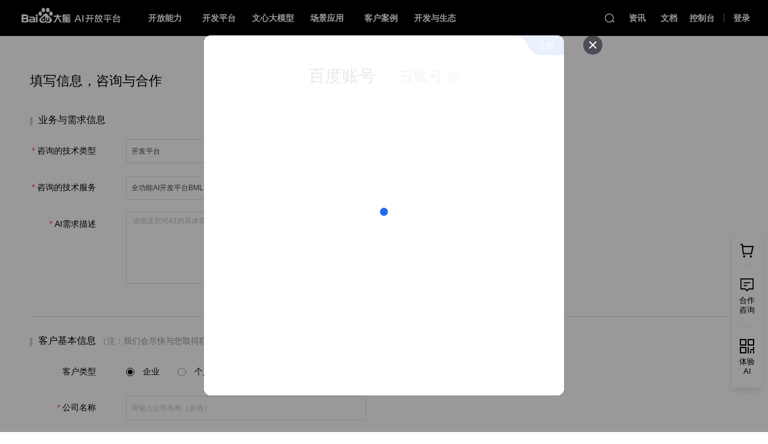

--- FILE ---
content_type: text/html; charset=utf-8
request_url: https://ai.baidu.com/consultation/cooperation?referrerUrl=/ai-doc/BML/6khx6df0o
body_size: 267355
content:
<!doctype html>
<html lang="zh-cmn-Hans-CN">
<head>
    <title>百度AI开放平台-全球领先的人工智能服务平台-百度AI开放平台</title>
    <meta charset="UTF-8">
    <meta http-equiv="X-UA-Compatible" content="ie=edge">
    <meta name="keywords" content="人工智能,百度AI开放平台,语音,speech,语音技术,图像,图像技术,NLP,自然语言,视频分析,视频技术,知识图谱,增强现实,大数据,数据智能,深度学习,机器学习,Paddle,场景应用,解决方案,baiduai,ai.baidu.com,aibaidu,baidubrain,baidurengongzhineng,baidurengongzhinengkaifangpingtai,baidudanao,智能,人工神经网络,人工智能的未来,人工智能产品,什么是人工智能,人工智能专业,人工智能技术,人工智能网站,人工智能的应用,人工智能算法,人工智能系统,人工智能编程,百度智能,AI,AI软件,百度,baidu,百度大脑,百度大脑官网,百度大脑平台,百度大脑开放平台,百度AI,百度AI平台,百度人工智能,人工智能百度,百度人工智能平台,百度人工智能开放平台,百度人工智能技术,百度大脑开放api,百度语音,百度图像,百度NLP,百度自然语言,百度自然语言处理,百度视频技术,百度知识图谱,百度增强现实,百度数据智能,百度深度学习,人脸识别,语音识别,语音识别,UNIT,Studio">
    <meta name="description" content="提供全球领先的语音、图像、NLP等多项人工智能技术，开放对话式人工智能系统、智能驾驶系统两大行业生态，共享AI领域最新的应用场景和解决方案，帮您提升竞争力，开创未来百度AI开放平台">
    <meta name="viewport" content="width=1240">
    <meta name="baidu-site-verification" content="codeva-pVPBA58vvq">
    <link rel="stylesheet" href="//ai-public-console.cdn.bcebos.com/portal-pc-static/1767664974510/css/consultation/cooperation.css">
    <script>
        function changeFavicon(src) {
            var link = document.querySelector("link[rel~='icon']");
            if (!link) {
                link = document.createElement('link');
                link.rel = 'icon';
                document.getElementsByTagName('head')[0].appendChild(link);
            }
            link.href = src;
        }
        changeFavicon('//ai-public-console.cdn.bcebos.com/portal-pc-static/1767664974510/favicon-32.ico');
    </script>
    <script>
        var _hmt = _hmt || [];
        (function () {
            var hm = document.createElement('script');
            hm.src = 'https://hm.baidu.com/hm.js?8b973192450250dd85b9011320b455ba';
            var s = document.getElementsByTagName('script')[0];
            s.parentNode.insertBefore(hm, s);
        })();
    </script>
    <script>
        function activeBaiduTongJi(src) {
            var _hmt = _hmt || [];
            (function() {
                var hm = document.createElement("script");
                hm.src = src;
                var s = document.getElementsByTagName("script")[0];
                s.parentNode.insertBefore(hm, s);
            })();
        }
        if (['appbuilder.cloud.baidu.com','aipe-eng.baidu-int.com'].includes(window.location.hostname)) {
            activeBaiduTongJi("https://hm.baidu.com/hm.js?f05c13c169966532623c6b0e69624dbc")
        } else if (location.pathname.startsWith('/appbuilder')) {
            activeBaiduTongJi("https://hm.baidu.com/hm.js?75465a307b258478b549ebb71b3980ab")
        }
    </script>
    <script>
        (function () {
            const _monitor = document.createElement('script');
            _monitor.src = 'https://bce.bdstatic.com/fe-monitor/latest/fe-monitor.min.js';
            var s = document.getElementsByTagName('script')[0];
            s.parentNode.insertBefore(_monitor, s);
            _monitor.onload = () => {
            window.Monitor.default.init({
                appTag: 'ai-portal-pc-online'
            });
        };
        })();
    </script>
    <script>
        (function(){
            var bp = document.createElement('script');
            var curProtocol = window.location.protocol.split(':')[0];
            if (curProtocol === 'https'){
        bp.src = 'https://zz.bdstatic.com/linksubmit/push.js';
        }
        else{
        bp.src = 'http://push.zhanzhang.baidu.com/push.js';
        }
            var s = document.getElementsByTagName("script")[0];
            s.parentNode.insertBefore(bp, s);
        })();
    </script>
    <script>
        window._renderData = {"serverData":{"techCategories":[{"id":0,"name":"我不确定","techList":[{"id":0,"name":"我不确定"}]},{"id":1,"name":"其他","techList":[{"id":1,"name":"其他"}]}],"industryList":[{"id":21,"name":"新闻媒体","disabled":false},{"id":8,"name":"企业服务","disabled":false},{"id":25,"name":"游戏","disabled":false},{"id":24,"name":"视频直播","disabled":false},{"id":12,"name":"房产家装","disabled":false},{"id":1,"name":"教育培训","disabled":false},{"id":22,"name":"智能手机","disabled":false},{"id":20,"name":"软件工具","disabled":false},{"id":19,"name":"安防监控","disabled":false},{"id":18,"name":"法律政务","disabled":false},{"id":17,"name":"农业","disabled":false},{"id":16,"name":"制造业","disabled":false},{"id":14,"name":"智能硬件","disabled":false},{"id":13,"name":"商业地产","disabled":false},{"id":11,"name":"医疗健康","disabled":false},{"id":10,"name":"生活服务","disabled":false},{"id":9,"name":"物流货运","disabled":false},{"id":7,"name":"酒店旅游","disabled":false},{"id":6,"name":"零售","disabled":false},{"id":5,"name":"金融","disabled":false},{"id":4,"name":"电子商务","disabled":false},{"id":3,"name":"交通出行","disabled":false},{"id":2,"name":"文化娱乐","disabled":false},{"id":23,"name":"其它","disabled":false}],"selectedCategory":10,"selectedService":161,"seo":{"title":"百度AI开放平台-全球领先的人工智能服务平台-百度AI开放平台","keywords":"人工智能,百度AI开放平台,语音,speech,语音技术,图像,图像技术,NLP,自然语言,视频分析,视频技术,知识图谱,增强现实,大数据,数据智能,深度学习,机器学习,Paddle,场景应用,解决方案,baiduai,ai.baidu.com,aibaidu,baidubrain,baidurengongzhineng,baidurengongzhinengkaifangpingtai,baidudanao,智能,人工神经网络,人工智能的未来,人工智能产品,什么是人工智能,人工智能专业,人工智能技术,人工智能网站,人工智能的应用,人工智能算法,人工智能系统,人工智能编程,百度智能,AI,AI软件,百度,baidu,百度大脑,百度大脑官网,百度大脑平台,百度大脑开放平台,百度AI,百度AI平台,百度人工智能,人工智能百度,百度人工智能平台,百度人工智能开放平台,百度人工智能技术,百度大脑开放api,百度语音,百度图像,百度NLP,百度自然语言,百度自然语言处理,百度视频技术,百度知识图谱,百度增强现实,百度数据智能,百度深度学习,人脸识别,语音识别,语音识别,UNIT,Studio","description":"提供全球领先的语音、图像、NLP等多项人工智能技术，开放对话式人工智能系统、智能驾驶系统两大行业生态，共享AI领域最新的应用场景和解决方案，帮您提升竞争力，开创未来百度AI开放平台"},"serviceCategories":[{"id":1,"name":"语音技术","techList":[{"id":201,"name":"呼叫中心音频质检","disabled":false,"selected":false},{"id":77,"name":"语音识别","disabled":false,"selected":false},{"id":78,"name":"语音合成","disabled":false,"selected":false},{"id":196,"name":"声音复刻","disabled":false,"selected":false},{"id":79,"name":"语音唤醒","disabled":false,"selected":false},{"id":80,"name":"呼叫中心语音","disabled":false,"selected":false},{"id":132,"name":"鸿鹄语音芯片","disabled":false,"selected":false},{"id":9,"name":"语音技术私有化","disabled":false,"selected":false},{"id":186,"name":"语音字幕服务","disabled":false,"selected":false},{"id":187,"name":"智能培训","disabled":false,"selected":false},{"id":184,"name":"智能外呼","disabled":false,"selected":false},{"id":198,"name":"端到端语音语言大模型","disabled":false,"selected":false},{"id":0,"name":"其他","disabled":false,"selected":false}]},{"id":3,"name":"文字识别","techList":[{"id":1,"name":"文字识别","disabled":false,"selected":false},{"id":82,"name":"通用场景文字识别","disabled":false,"selected":false},{"id":83,"name":"卡证文字识别","disabled":false,"selected":false},{"id":180,"name":"iOCR自定义模版文字识别","disabled":false,"selected":false},{"id":85,"name":"交通场景文字识别","disabled":false,"selected":false},{"id":151,"name":"财务票据文字识别","disabled":false,"selected":false},{"id":150,"name":"医疗票据文字识别","disabled":false,"selected":false},{"id":127,"name":"教育场景文字识别","disabled":false,"selected":false},{"id":86,"name":"其他场景文字识别","disabled":false,"selected":false},{"id":154,"name":"文字识别私有化","disabled":false,"selected":false},{"id":153,"name":"文字识别离线SDK","disabled":false,"selected":false},{"id":139,"name":"智能文档分析平台","disabled":false,"selected":false},{"id":190,"name":"文档图像处理","disabled":false,"selected":false},{"id":0,"name":"其他","disabled":false,"selected":false}]},{"id":4,"name":"人脸与人体识别","techList":[{"id":173,"name":"人脸离线识别SDK RV1109版","disabled":false,"selected":false},{"id":174,"name":"人脸离线识别SDK 海思版","disabled":false,"selected":false},{"id":175,"name":"人脸离线识别SDK 口罩版","disabled":false,"selected":false},{"id":176,"name":"人脸离线识别SDK 通用版（Android/Win/Linux)","disabled":false,"selected":false},{"id":200,"name":"人脸离线识别SDK Android版","disabled":false,"selected":false},{"id":128,"name":"人脸实名认证","disabled":false,"selected":false},{"id":135,"name":"人脸识别私有化","disabled":false,"selected":false},{"id":2,"name":"人脸识别","disabled":false,"selected":false},{"id":7,"name":"人体分析","disabled":false,"selected":false},{"id":130,"name":"人像特效","disabled":false,"selected":false},{"id":0,"name":"其他","disabled":false,"selected":false}]},{"id":2,"name":"图像技术","techList":[{"id":185,"name":"图像技术私有化","disabled":false,"selected":false},{"id":6,"name":"图像识别","disabled":false,"selected":false},{"id":81,"name":"车辆分析","disabled":false,"selected":false},{"id":5,"name":"图像搜索","disabled":false,"selected":false},{"id":4,"name":"图像效果增强","disabled":false,"selected":false},{"id":0,"name":"其他","disabled":false,"selected":false}]},{"id":20,"name":"度目软硬一体","techList":[{"id":138,"name":"度目硬件","disabled":false,"selected":false},{"id":195,"name":"度目凌云平台","disabled":false,"selected":false},{"id":149,"name":"度目乘风平台","disabled":false,"selected":false},{"id":146,"name":"度目解决方案","disabled":false,"selected":false},{"id":0,"name":"其他","disabled":false,"selected":false}]},{"id":7,"name":"语言与知识","techList":[{"id":11,"name":"语言理解技术","disabled":false,"selected":false},{"id":91,"name":"语言生成技术","disabled":false,"selected":false},{"id":144,"name":"知识中台","disabled":false,"selected":false},{"id":188,"name":"智能知识库","disabled":false,"selected":false},{"id":0,"name":"其他","disabled":false,"selected":false}]},{"id":18,"name":"机器翻译","techList":[{"id":162,"name":"文本翻译","disabled":false,"selected":false},{"id":163,"name":"英语口语评测","disabled":false,"selected":false},{"id":164,"name":"垂直领域翻译","disabled":false,"selected":false},{"id":165,"name":"翻译私有化部署","disabled":false,"selected":false},{"id":166,"name":"翻译定制化训练","disabled":false,"selected":false},{"id":167,"name":"语音翻译","disabled":false,"selected":false},{"id":168,"name":"图片翻译","disabled":false,"selected":false},{"id":169,"name":"机器翻译","disabled":false,"selected":false},{"id":170,"name":"文档翻译","disabled":false,"selected":false},{"id":147,"name":"AI 同传","disabled":false,"selected":false},{"id":0,"name":"其他","disabled":false,"selected":false}]},{"id":16,"name":"内容审核","techList":[{"id":13,"name":"文本审核","disabled":false,"selected":false},{"id":3,"name":"图像审核","disabled":false,"selected":false},{"id":183,"name":"音频内容安全","disabled":false,"selected":false},{"id":90,"name":"视频内容安全","disabled":false,"selected":false},{"id":50,"name":"内容审核方案","disabled":false,"selected":false},{"id":0,"name":"其他","disabled":false,"selected":false}]},{"id":5,"name":"视频技术","techList":[{"id":87,"name":"视频内容分析","disabled":false,"selected":false},{"id":88,"name":"视频封面选取","disabled":false,"selected":false},{"id":89,"name":"视频对比检索","disabled":false,"selected":false},{"id":0,"name":"其他","disabled":false,"selected":false}]},{"id":6,"name":"AR与VR","techList":[{"id":15,"name":"增强现实","disabled":false,"selected":false},{"id":14,"name":"虚拟现实","disabled":false,"selected":false},{"id":142,"name":"虚拟形象（Avatar）","disabled":false,"selected":false},{"id":0,"name":"其他","disabled":false,"selected":false}]},{"id":10,"name":"开发平台","techList":[{"id":161,"name":"全功能AI开发平台BML","disabled":false,"selected":false},{"id":194,"name":"千帆AI原生应用工作台","disabled":false,"selected":false},{"id":8,"name":"EasyDL零门槛AI开发平台","disabled":false,"selected":false},{"id":118,"name":"飞桨人工智能产业赋能中心","disabled":false,"selected":false},{"id":75,"name":"EasyDL零售版","disabled":false,"selected":false},{"id":12,"name":"智能对话平台UNIT","disabled":false,"selected":false},{"id":67,"name":"智能创作平台","disabled":false,"selected":false},{"id":97,"name":"AI Studio一站式深度学习开发实训平台","disabled":false,"selected":false},{"id":16,"name":"PaddlePaddle深度学习平台","disabled":false,"selected":false},{"id":140,"name":"EasyData智能数据服务平台","disabled":false,"selected":false},{"id":0,"name":"其他","disabled":false,"selected":false}]},{"id":11,"name":"解决方案","techList":[{"id":20,"name":"人脸实名认证解决方案","disabled":false,"selected":false},{"id":69,"name":"人脸考勤解决方案","disabled":false,"selected":false},{"id":10,"name":"呼叫中心语音解决方案","disabled":false,"selected":false},{"id":137,"name":"数字化访销解决方案","disabled":false,"selected":false},{"id":56,"name":"智慧医疗","disabled":false,"selected":false},{"id":55,"name":"智能分诊解决方案","disabled":false,"selected":false},{"id":51,"name":"工厂安全生产监控解决方案","disabled":false,"selected":false},{"id":119,"name":"消费者评论分析解决方案","disabled":false,"selected":false},{"id":131,"name":"智能招聘解决方案","disabled":false,"selected":false},{"id":148,"name":"智能合同解决方案","disabled":false,"selected":false},{"id":45,"name":"智能校园行业解决方案","disabled":false,"selected":false},{"id":34,"name":"企业服务行业解决方案","disabled":false,"selected":false},{"id":42,"name":"信息服务行业解决方案","disabled":false,"selected":false},{"id":46,"name":"智能政务行业解决方案","disabled":false,"selected":false},{"id":115,"name":"智能农业行业解决方案","disabled":false,"selected":false},{"id":125,"name":"智能医疗行业解决方案","disabled":false,"selected":false},{"id":117,"name":"智能工业行业解决方案","disabled":false,"selected":false},{"id":0,"name":"其他","disabled":false,"selected":false}]},{"id":12,"name":"部署方案","techList":[{"id":171,"name":"EdgeBoard智能终端","disabled":false,"selected":false},{"id":49,"name":"私有化AI产品","disabled":false,"selected":false},{"id":0,"name":"其他","disabled":false,"selected":false}]},{"id":13,"name":"AI市场","techList":[{"id":72,"name":"AI市场入驻","disabled":false,"selected":false},{"id":0,"name":"其他","disabled":false,"selected":false}]},{"id":19,"name":"其他","techList":[{"id":40,"name":"我不确定","disabled":false,"selected":false},{"id":0,"name":"其他","disabled":false,"selected":false}]}],"navData":{"nav":[{"text":"开放能力","link":"","linkMore":{"link":"/productlist","text":"查看全部AI能力"},"sidebar":[{"text":"技术能力","link":"","list":[{"text":"语音技术","link":"","menu":{"common":[{"text":"大模型语音","link":"","tag":"hot","list":[{"text":"端到端语音语言大模型","link":"https://ai.baidu.com/tech/speech/chatbot","tag":"new"},{"text":"大模型声音复刻","link":"https://ai.baidu.com/tech/speech/voicecloning","tag":"new"},{"text":"大模型语音合成","link":"https://ai.baidu.com/tech/speech/tts","tag":"hot"}]},{"text":"语音合成","link":"https://ai.baidu.com/tech/speech/tts","tag":"hot","list":[{"text":"短文本在线合成","link":"https://ai.baidu.com/tech/speech/tts_online","tag":"none"},{"text":"长文本在线合成","link":"https://ai.baidu.com/tech/speech/long_tts","tag":"none"},{"text":"流式文本在线合成","link":"https://ai.baidu.com/tech/speech/ws_tts","tag":"new"},{"text":"定制音库","link":"https://ai.baidu.com/tech/speech/customized_tts","tag":"none"}]},{"text":"语音翻译","link":"","tag":"none","list":[{"text":"语音翻译API","link":"https://ai.baidu.com/tech/mt/speech_trans","tag":"none"},{"text":"实时语音翻译","link":"https://ai.baidu.com/tech/mt/realtime_speech_trans","tag":"none"},{"text":"AI同传","link":"https://ai.baidu.com/solution/simultaneous","tag":"none"}]},{"text":"场景方案","link":"","tag":"none","list":[{"text":"有声阅读解决方案","link":"https://ai.baidu.com/solution/audio_book","tag":"hot"},{"text":"呼叫中心语音解决方案","link":"https://ai.baidu.com/tech/bsic","tag":"none"},{"text":"语音数字大屏","link":"https://ai.baidu.com/solution/digitalscreen","tag":"none"},{"text":"智能语音指令","link":"https://ai.baidu.com/solution/speechcommand","tag":"none"},{"text":"智能语音会议","link":"https://ai.baidu.com/solution/speechconference","tag":"none"},{"text":"语音字幕服务","link":"https://ai.baidu.com/tech/speech/subtitle","tag":"none"}],"imgList":[]},{"text":"语音识别","link":"https://ai.baidu.com/tech/speech","tag":"none","list":[{"text":"短语音识别标准版","link":"https://ai.baidu.com/tech/speech/asr","tag":"hot"},{"text":"短语音识别极速版","link":"https://ai.baidu.com/tech/speech/asrpro","tag":"none"},{"text":"实时语音识别","link":"https://ai.baidu.com/tech/speech/realtime_asr","tag":"none"},{"text":"音频文件转写","link":"https://ai.baidu.com/tech/speech/aasr","tag":"none"}]},{"text":"语音合成离线SDK","link":"https://ai.baidu.com/tech/speech/tts_offline","tag":"none","list":[],"imgList":[]},{"text":"智能硬件","link":"","tag":"none","list":[{"text":"百度鸿鹄语音芯片","link":"https://ai.baidu.com/tech/hardware/baiduhonghu","tag":"none"}]},{"text":"客户案例","link":"","tag":"none","list":[{"text":"七猫小说-打造极致听书体验","link":"https://ai.baidu.com/customer/qimao","tag":"none"},{"text":"罗湖区政府-语音大屏便捷交互","link":"https://ai.baidu.com/customer/lhqdj","tag":"none"},{"text":"嘀嗒出行-订单播报安全护航","link":"https://ai.baidu.com/customer/dida","tag":"none"},{"text":"Kido-智能手表有问必答","link":"https://ai.baidu.com/customer/kido","tag":"none"},{"text":"得到-IP名师专属声音定制","link":"https://ai.baidu.com/customer/dedao","tag":"none"}],"imgList":[]},{"text":"EasyDL 语音自训练平台","link":"https://ai.baidu.com/easydl/audio/","tag":"none","list":[],"imgList":[]},{"text":"呼叫中心语音","link":"","tag":"none","list":[{"text":"呼叫中心音频文件转写","link":"https://ai.baidu.com/tech/bsic/aasr","tag":"none"},{"text":"呼叫中心实时语音通话","link":"https://ai.baidu.com/tech/bsic/realtime_call","tag":"none"},{"text":"呼叫中心智能语音质检","link":"https://ai.baidu.com/tech/speech/voice_detaction","tag":"new"}]},{"text":"","link":"","tag":"none","list":[],"imgList":[]},{"text":"语音私有化部署方案","link":"/tech/speech/speechprivatization","tag":"none","list":[]},{"text":"","link":"","tag":"none","list":[],"imgList":[]}],"activity":[]}},{"text":"文字识别","link":"","menu":{"common":[{"text":"通用场景文字识别","link":"https://ai.baidu.com/tech/ocr_general","tag":"none","list":[{"text":"通用文字识别","link":"https://ai.baidu.com/tech/ocr/general","tag":"hot"},{"text":"办公文档识别","link":"https://ai.baidu.com/tech/ocr/doc_analysis_office","tag":"none"},{"text":"表格文字识别","link":"https://ai.baidu.com/tech/ocr_others/table","tag":"none"},{"text":"手写文字识别","link":"https://ai.baidu.com/tech/ocr_others/handwriting","tag":"hot"},{"text":"文档解析","link":"https://ai.baidu.com/tech/ocr/doc_parser\t","tag":"new"},{"text":"智能结构化","link":"https://ai.baidu.com/tech/ocr/smart_struct","tag":"new"},{"text":"印章识别","link":"https://ai.baidu.com/tech/ocr/seal","tag":"none"},{"text":"二维码识别","link":"https://ai.baidu.com/tech/ocr_others/qrcode","tag":"none"},{"text":"网络图片文字识别","link":"https://ai.baidu.com/tech/ocr_others/webimage","tag":"none"},{"text":"数字识别","link":"https://ai.baidu.com/tech/ocr_others/numbers","tag":"none"}],"imgList":[]},{"text":"卡证文字识别","link":"https://ai.baidu.com/tech/ocr_cards","tag":"none","list":[{"text":"身份证识别","link":"https://ai.baidu.com/tech/ocr_cards/idcard","tag":"hot"},{"text":"银行卡识别","link":"https://ai.baidu.com/tech/ocr_cards/bankcard","tag":"none"},{"text":"营业执照识别","link":"http://ai.baidu.com/tech/ocr_cards/business","tag":"hot"},{"text":"营业执照核验","link":"https://ai.baidu.com/tech/business_verify","tag":"none"},{"text":"户口本识别","link":"https://ai.baidu.com/tech/ocr_cards/household_register","tag":"none"},{"text":"护照识别","link":"https://ai.baidu.com/tech/ocr_cards/passport","tag":"none"},{"text":"社保卡识别","link":"https://ai.baidu.com/tech/ocr_cards/social_security_card","tag":"none"},{"text":"出生医学证明识别","link":"https://ai.baidu.com/tech/ocr_cards/birth_certificate","tag":"none"},{"text":"结婚证识别","link":"https://ai.baidu.com/tech/ocr_cards/marriage_certificate","tag":"new"},{"text":"港澳台证件识别","link":"https://ai.baidu.com/tech/ocr_cards/hk_macau_taiwan_exitentrypermit","tag":"none"},{"text":"房产证识别","link":"https://ai.baidu.com/tech/ocr_cards/real_estate_certificate","tag":"none"},{"text":"开户许可证识别","link":"https://ai.baidu.com/tech/ocr_cards/account_opening","tag":"none"},{"text":"食品生产/经营许可证识别","link":"https://ai.baidu.com/tech/ocr_cards/food_relevant_license","tag":"new"}]},{"text":"财务票据文字识别","link":"https://ai.baidu.com/tech/ocr_finance","tag":"none","list":[{"text":"智能财务票据识别","link":"https://ai.baidu.com/tech/ocr/multiple_invoice","tag":"none"},{"text":"增值税发票验真","link":"https://ai.baidu.com/tech/ocr/vat_invoice_verification","tag":"hot"},{"text":"增值税发票识别","link":"https://ai.baidu.com/tech/ocr_receipts/vat_invoice","tag":"none"},{"text":"银行单据识别","link":"https://ai.baidu.com/tech/ocr_financial_document","tag":"new"},{"text":"差旅报销票据识别","link":"https://ai.baidu.com/tech/ocr_travel_expense","tag":"none"},{"text":"通用机打发票识别","link":"https://ai.baidu.com/tech/ocr_receipts/invoice","tag":"none"},{"text":"定额发票识别","link":"https://ai.baidu.com/tech/ocr_receipts/quota_invoice","tag":"none"},{"text":"购物小票识别","link":"https://ai.baidu.com/tech/ocr/shopping_receipt","tag":"none"}]},{"text":"文档图像处理","link":"https://ai.baidu.com/tech/ocr/document_processing","tag":"none","list":[{"text":"图像篡改检测","link":"/tech/ocr/forgery_detection","tag":"new"}],"imgList":[]},{"text":"交通场景文字识别","link":"https://ai.baidu.com/tech/ocr_cars","tag":"none","list":[{"text":"行驶证识别","link":"https://ai.baidu.com/tech/ocr_cars/vehicle_license","tag":"hot"},{"text":"驾驶证识别","link":"https://ai.baidu.com/tech/ocr_cars/driving_license","tag":"none"},{"text":"车牌识别","link":"https://ai.baidu.com/tech/ocr_cars/plate","tag":"none"},{"text":"VIN码识别","link":"https://ai.baidu.com/tech/ocr_cars/vin_code","tag":"none"},{"text":"快递面单识别","link":"https://ai.baidu.com/tech/ocr_cars/waybill","tag":"none"},{"text":"道路运输证识别","link":"https://ai.baidu.com/tech/ocr_cars/road_transport_certificate","tag":"none"},{"text":"车辆合格证识别","link":"https://ai.baidu.com/tech/ocr_cars/vehicle_certificate","tag":"none"},{"text":"机动车登记证书识别","link":"https://ai.baidu.com/tech/ocr_cars/vehicle_registration_certificate","tag":"none"},{"text":"机动车销售发票识别","link":"https://ai.baidu.com/tech/ocr_cars/vehicle_invoice","tag":"none"},{"text":"二手车销售发票识别","link":"https://ai.baidu.com/tech/ocr_cars/used_vehicle_invoice","tag":"none"}]},{"text":"智能文档分析平台","link":"https://ai.baidu.com/tech/nlp/Textanalysis","tag":"none","list":[{"text":"文档格式转换","link":"https://console.bce.baidu.com/textmind/application/converter/sampleTask","tag":"none"},{"text":"合同审查","link":"https://console.bce.baidu.com/textmind/application/textReview/sampleTask","tag":"hot"},{"text":"文档比对","link":"https://console.bce.baidu.com/textmind/application/textDiff/sampleTask","tag":"none"},{"text":"文档抽取","link":"https://console.bce.baidu.com/textmind/application/textExtract/sampleTask","tag":"new"},{"text":"文档解析","link":"https://ai.baidu.com/tech/ocr/doc_parser","tag":"none"}],"imgList":[]},{"text":"医疗票据文字识别","link":"https://ai.baidu.com/tech/ocr_medical","tag":"none","list":[{"text":"医疗发票识别","link":"https://ai.baidu.com/tech/ocr/medical_invoice","tag":"none"},{"text":"医疗费用明细识别","link":"https://ai.baidu.com/tech/ocr/medical_detail","tag":"none"},{"text":"医疗费用结算单识别","link":"https://ai.baidu.com/tech/ocr/medical_statement","tag":"none"},{"text":"病历单据识别","link":"https://ai.baidu.com/tech/ocr_medical_record_documents","tag":"none"},{"text":"检查报告单据识别","link":"https://ai.baidu.com/tech/ocr_medical_detection_documents","tag":"none"}],"imgList":[]},{"text":"文字识别私有化部署方案","link":"https://ai.baidu.com/tech/ocr_private","tag":"hot","list":[],"imgList":[]},{"text":"","link":"","tag":"none","list":[],"imgList":[]},{"text":"","link":"","tag":"none","list":[],"imgList":[]},{"text":"教育场景文字识别","link":"https://ai.baidu.com/tech/ocr_education","tag":"none","list":[{"text":"试卷分析与识别","link":"https://ai.baidu.com/tech/ocr/doc_analysis","tag":"none"},{"text":"词典笔文字识别","link":"https://ai.baidu.com/tech/ocr/pen","tag":"none"},{"text":"手写作文识别（多模态）","link":"https://ai.baidu.com/tech/ocr/handwriting_composition","tag":"test"},{"text":"试卷切题识别","link":"https://ai.baidu.com/tech/ocr/paper_cut_edu","tag":"new"},{"text":"英语答题卡识别（多模态）","link":"https://ai.baidu.com/tech/ocr/engcard","tag":"test"},{"text":"智能作业批改","link":"https://ai.baidu.com/tech/ocr/correct_edu","tag":"new"}]},{"text":"文字识别离线SDK","link":"https://ai.baidu.com/tech/ocr_sdk","tag":"none","list":[],"imgList":[]},{"text":"","link":"","tag":"none","list":[],"imgList":[]},{"text":"iOCR自定义文字识别","link":"https://ai.baidu.com/tech/iocr","tag":"none","list":[]},{"text":"","link":"","tag":"none","list":[],"imgList":[]},{"text":"场景方案","link":"","tag":"none","list":[{"text":"智能财务报销解决方案","link":"https://ai.baidu.com/solution/ai/financial_reimbursement","tag":"none"},{"text":"保险智能理赔解决方案","link":"https://ai.baidu.com/solution/ai/insurance-claim-settlement","tag":"none"},{"text":"档案数字化管理解决方案","link":"https://ai.baidu.com/solution/ai/archives-administration","tag":"none"},{"text":"合同智能处理解决方案","link":" https://ai.baidu.com/solution/contract","tag":"hot"},{"text":"货运物流场景应用方案","link":"https://ai.baidu.com/solution/logistics","tag":"none"},{"text":"智慧旅游场景应用方案","link":"https://ai.baidu.com/solution/travel","tag":"none"},{"text":"电子商务场景应用方案","link":"https://ai.baidu.com/solution/e-commerce","tag":"none"}],"imgList":[]},{"text":"","link":"","tag":"none","list":[],"imgList":[]},{"text":"","link":"","tag":"none","list":[],"imgList":[]},{"text":"其他场景文字识别","link":"https://ai.baidu.com/tech/ocr_others","tag":"none","list":[{"text":"仪器仪表盘读数识别","link":"https://ai.baidu.com/tech/ocr/meter","tag":"none"}]},{"text":"客户案例","link":"https://ai.baidu.com/customer?industry=0&technology=1&clickType=tech","tag":"none","list":[{"text":"泰康保险—医疗理赔智能化","link":"https://ai.baidu.com/support/news?action=detail&id=2113 ","tag":"none"},{"text":"极兔速递—快递下单智能化","link":"https://ai.baidu.com/customer/jitusudi ","tag":"none"},{"text":"慧谷通用—重庆法院智能办案","link":"https://ai.baidu.com/customer/withub","tag":"none"}],"imgList":[]}],"activity":[]}},{"text":"人脸与人体","link":"https://ai.baidu.com/tech/face","menu":{"common":[{"text":"人脸识别云服务","link":"https://ai.baidu.com/tech/face","tag":"none","list":[{"text":"人脸关键点","link":"https://ai.baidu.com/tech/face/landmark","tag":"none"},{"text":"人脸检测与属性分析","link":"https://ai.baidu.com/tech/face/detect","tag":"none"},{"text":"人脸对比","link":"https://ai.baidu.com/tech/face/compare","tag":"none"},{"text":"人脸搜索","link":"https://ai.baidu.com/tech/face/search","tag":"none"},{"text":"活体检测","link":"https://ai.baidu.com/tech/face/faceliveness","tag":"none"},{"text":"合成图检测","link":"https://ai.baidu.com/tech/face/spoofing","tag":"none"}]},{"text":"人脸实名认证解决方案","link":"https://ai.baidu.com/mingjing","tag":"hot","list":[],"imgList":[]},{"text":"服务器私有化部署方案","link":"","tag":"none","list":[{"text":"人脸私有化部署包","link":"https://ai.baidu.com/tech/face/private","tag":"hot"},{"text":"人体私有化部署包","link":"https://ai.baidu.com/tech/body/private","tag":"none"}],"imgList":[]},{"text":"人脸离线识别SDK","link":"https://ai.baidu.com/tech/faceSDK","tag":"none","list":[{"text":"Android版","link":"https://ai.baidu.com/tech/face/offline-sdk/Android","tag":"hot"},{"text":"Windows版","link":"https://ai.baidu.com/tech/face/offline-sdk/windows","tag":"new"},{"text":"Linux版","link":"https://ai.baidu.com/tech/face/offline-sdk/linuxarm","tag":"none"},{"text":"海思版","link":"https://ai.baidu.com/tech/face/offline-sdk/hisilicon","tag":"none"},{"text":"RV1109版","link":"https://ai.baidu.com/tech/face/offline-sdk/rv1109","tag":"none"}],"imgList":[]},{"text":"人体与行为分析","link":"https://ai.baidu.com/tech/body","tag":"none","list":[{"text":"人体关键点识别","link":"https://ai.baidu.com/tech/body/pose","tag":"none"},{"text":"人体检测与属性分析","link":"https://ai.baidu.com/tech/body/attr","tag":"none"},{"text":"人流量统计","link":"https://ai.baidu.com/tech/body/num","tag":"none"},{"text":"手部分析与跟踪","link":"/tech/face/handgesture","tag":"none"},{"text":"驾驶行为分析","link":"https://ai.baidu.com/tech/body/driver","tag":"none"}]},{"text":"","link":"","tag":"none","list":[],"imgList":[]},{"text":"人像特效","link":"https://ai.baidu.com/tech/face/portrait_effects","tag":"none","list":[{"text":"人脸融合","link":"https://ai.baidu.com/tech/face/merge","tag":"none"},{"text":"人像分割","link":"https://ai.baidu.com/tech/body/seg","tag":"none"},{"text":"人脸属性编辑","link":"https://ai.baidu.com/tech/face/editattr","tag":"none"}],"imgList":[]}],"activity":[{"text":"客户案例","link":"","tag":"none","list":[{"text":"中国科学技术馆","link":"https://ai.baidu.com/customer/cdstm","tag":"none"},{"text":"用友软件","link":"https://ai.baidu.com/customer/yongyou","tag":"none"},{"text":"中通快递","link":"https://ai.baidu.com/customer/zhongtong","tag":"none"},{"text":"杭州市民卡","link":"https://ai.baidu.com/customer/96225","tag":"none"}]},{"text":"生态合作计划","link":"","tag":"none","list":[{"text":"人脸识别专项合作伙伴权益","link":"https://ai.baidu.com/support/news?action=detail&id=1498","tag":"none"},{"text":"人脸识别专项合作伙伴标准","link":"https://ai.baidu.com/support/news?action=detail&id=1497","tag":"none"}]}]}},{"text":"图像技术","link":"","menu":{"common":[{"text":"图像识别","link":"https://ai.baidu.com/tech/imagerecognition","tag":"none","list":[{"text":"通用物体和场景识别","link":"https://ai.baidu.com/tech/imagerecognition/general","tag":"hot"},{"text":"看图识万物","link":"https://ai.baidu.com/tech/imagerecognition/object_recognition","tag":"new"},{"text":"图像内容理解","link":"https://ai.baidu.com/tech/imagerecognition/image_understanding","tag":"new"},{"text":"植物识别","link":"https://ai.baidu.com/tech/imagerecognition/plant","tag":"none"},{"text":"动物识别","link":"https://ai.baidu.com/tech/imagerecognition/animal","tag":"none"},{"text":"车型识别","link":"https://ai.baidu.com/tech/vehicle/car","tag":"none"},{"text":"车辆检测","link":"https://ai.baidu.com/tech/vehicle/detect","tag":"none"},{"text":"菜品识别","link":"https://ai.baidu.com/tech/imagerecognition/dish","tag":"none"},{"text":"地标识别","link":"https://ai.baidu.com/tech/imagerecognition/landmark","tag":"none"},{"text":"果蔬识别","link":"https://ai.baidu.com/tech/imagerecognition/ingredient","tag":"none"},{"text":"品牌logo识别","link":"https://ai.baidu.com/tech/imagerecognition/logo","tag":"none"},{"text":"图像主体检测","link":"https://ai.baidu.com/tech/imagerecognition/object_detect","tag":"none"},{"text":"翻拍识别","link":"https://ai.baidu.com/solution/fmcg/recapture","tag":"none"}]},{"text":"图像搜索","link":"https://ai.baidu.com/tech/imagesearch","tag":"none","list":[{"text":"相同图片搜索","link":"https://ai.baidu.com/tech/imagesearch/same","tag":"none"},{"text":"相似图片搜索","link":"https://ai.baidu.com/tech/imagesearch/similar","tag":"hot"},{"text":"商品图片搜索","link":"https://ai.baidu.com/tech/imagesearch/product","tag":"none"},{"text":"绘本图片搜索","link":"https://ai.baidu.com/tech/imagesearch/picturebook","tag":"none"},{"text":"面料图片搜索","link":"https://ai.baidu.com/tech/imagesearch/material","tag":"none"}]},{"text":"图像特效","link":"https://ai.baidu.com/tech/imageprocess/image_effects","tag":"none","list":[{"text":"黑白图像上色","link":"https://ai.baidu.com/tech/imageprocess/colourize","tag":"none"},{"text":"图像风格转换","link":"https://ai.baidu.com/tech/imageprocess/style_trans","tag":"none"},{"text":"人像动漫化","link":"https://ai.baidu.com/tech/imageprocess/selfie_anime","tag":"none"}],"imgList":[]},{"text":"客户案例","link":"https://ai.baidu.com/customer","tag":"none","list":[{"text":"甜新科技-理赔凭证查重","link":"https://ai.baidu.com/customer/ikandy","tag":"none"},{"text":"薄荷科技-AI助力膳食管理","link":"https://ai.baidu.com/customer/boohee","tag":"none"},{"text":"B612-趣味处理引爆交际圈","link":"https://ai.baidu.com/customer/b612","tag":"none"}]},{"text":"","link":"","tag":"none","list":[]},{"text":"图像增强","link":"https://ai.baidu.com/tech/imageprocess/enhancement","tag":"none","list":[{"text":"图像清晰度增强","link":"https://ai.baidu.com/tech/imageprocess/image_definition_enhance","tag":"none"},{"text":"图像无损放大","link":"https://ai.baidu.com/tech/imageprocess/image_quality_enhance","tag":"none"},{"text":"图像修复","link":"https://ai.baidu.com/tech/imageprocess/inpainting","tag":"none"},{"text":"智能抠图","link":"https://ai.baidu.com/tech/imageprocess/segment","tag":"new"}]},{"text":"图片生成","link":"","tag":"none","list":[{"text":"文心AI作画","link":"https://ai.baidu.com/tech/creativity/ernie_Vilg","tag":"hot"}],"imgList":[]},{"text":"开发平台","link":"","tag":"none","list":[{"text":"零门槛图像模型定制","link":"https://ai.baidu.com/easydl/vision/","tag":"none"}]},{"text":"","link":"","tag":"none","list":[],"imgList":[]},{"text":"图像私有化部署方案","link":"https://ai.baidu.com/tech/image_private","tag":"none","list":[]}],"activity":[]}},{"text":"语言与知识","link":"","menu":{"common":[{"text":"百度智能云一念","link":"https://ai.baidu.com/creativity/index","tag":"none","list":[{"text":"智能创作平台","link":"https://yinian.cloud.baidu.com/creativity/main/workbench","tag":"none"},{"text":"智能推荐平台","link":"https://cloud.baidu.com/product/ai-rec.html","tag":"none"},{"text":"内容分析平台","link":"https://ai.baidu.com/tech/video/vca","tag":"none"},{"text":"内容审核平台","link":"https://ai.baidu.com/solution/censoring","tag":"none"}],"imgList":[]},{"text":"百度翻译企业版","link":"https://fanyi.baidu.com/mtpe-organization/home?fr=bd_cloud&ext_channel=AIplatform","tag":"none","list":[],"imgList":[]},{"text":"语言理解","link":"https://ai.baidu.com/tech/nlp_basic","tag":"none","list":[{"text":"地址识别","link":"https://ai.baidu.com/tech/nlp_apply/address","tag":"none"},{"text":"文本纠错","link":"https://ai.baidu.com/tech/nlp_apply/text_corrector","tag":"none"},{"text":"情感倾向分析","link":"https://ai.baidu.com/tech/nlp_apply/sentiment_classify","tag":"none"},{"text":"评论观点抽取","link":"https://ai.baidu.com/tech/nlp_apply/comment_tag","tag":"none"},{"text":"对话情绪识别","link":"https://ai.baidu.com/tech/nlp_apply/emotion_detection","tag":"none"},{"text":"词法分析","link":"https://ai.baidu.com/tech/nlp_basic/lexical","tag":"none"},{"text":"实体分析","link":"https://ai.baidu.com/tech/nlp_basic/entity_analysis","tag":"none"},{"text":"短文本相似度","link":"https://ai.baidu.com/tech/nlp_basic/simnet","tag":"none"},{"text":"关键词提取","link":"https://ai.baidu.com/tech/nlp_apply/txt_keywords_extraction","tag":"none"},{"text":"文本信息提取","link":"https://ai.baidu.com/tech/nlp_apply/text_monet_extraction","tag":"none"}]},{"text":"开发平台","link":"","tag":"none","list":[{"text":"零门槛文本模型定制","link":"https://ai.baidu.com/easydl/nlp/","tag":"none"},{"text":"智能对话平台UNIT","link":"https://ai.baidu.com/tech/unit","tag":"none"},{"text":"文心ERNIE","link":"https://wenxin.baidu.com","tag":"none"}]},{"text":"AIGC","link":"","tag":"none","list":[{"text":"AI 作画","link":"https://ai.baidu.com/tech/creativity/ernie_Vilg","tag":"none"},{"text":"AI 成片","link":"https://ai.baidu.com/tech/creativity/image_text_video","tag":"none"},{"text":"AI 数据转视频","link":"https://ai.baidu.com/tech/creativity/data_video","tag":"none"}],"imgList":[]},{"text":"机器翻译","link":"https://ai.baidu.com/tech/mt","tag":"none","list":[{"text":"文本翻译","link":"https://ai.baidu.com/tech/mt/text_trans","tag":"hot"},{"text":"领域翻译","link":"https://ai.baidu.com/tech/mt/vertical_trans","tag":"none"},{"text":"文档翻译","link":"https://ai.baidu.com/tech/mt/doc_trans","tag":"none"},{"text":"图片翻译","link":"https://ai.baidu.com/tech/mt/pic_trans","tag":"none"},{"text":"语音翻译","link":"https://ai.baidu.com/tech/mt/speech_trans","tag":"none"},{"text":"实时语音翻译","link":"https://ai.baidu.com/tech/mt/realtime_speech_trans","tag":"none"},{"text":"私有化部署","link":"https://ai.baidu.com/tech/mt/local_deploy","tag":"none"}]},{"text":"语言生成","link":"https://ai.baidu.com/tech/nlp_apply","tag":"none","list":[{"text":"文章标签","link":"https://ai.baidu.com/tech/nlp_apply/doctagger","tag":"none"},{"text":"文章分类","link":"https://ai.baidu.com/tech/nlp_apply/topictagger","tag":"none"},{"text":"新闻摘要","link":"https://ai.baidu.com/tech/nlp_apply/news_summary","tag":"none"}]},{"text":"客户案例","link":"https://ai.baidu.com/customer?industry=0&technology=67&clickType=tech&caseOrderType=1","tag":"none","list":[{"text":"人民日报-“创作大脑”智能化生产","link":"https://ai.baidu.com/customer/rmrbsxmt","tag":"none"},{"text":"秀合同-合同全生命周期智能管理","link":"https://ai.baidu.com/customer/shanghaijiqing","tag":"none"},{"text":"极兔速递—快递物流高效便捷","link":"https://ai.baidu.com/customer/jitusudi","tag":"none"},{"text":"英伟达-垂直领域翻译打破语言壁垒","link":"https://ai.baidu.com/customer/yingweida","tag":"none"}],"imgList":[]},{"text":"智能文档分析平台","link":"https://ai.baidu.com/tech/nlp/Textanalysis ","tag":"hot","list":[{"text":"文档格式转换","link":"https://console.bce.baidu.com/textmind/home","tag":"none"},{"text":"合同审查","link":"https://console.bce.baidu.com/textmind/home","tag":"hot"},{"text":"文档对比","link":"https://console.bce.baidu.com/textmind/home","tag":"none"},{"text":"文档抽取","link":"https://console.bce.baidu.com/textmind/application/textExtract/create","tag":"new"},{"text":"文档解析","link":"https://ai.baidu.com/tech/ocr/doc_parser","tag":"none"}]}],"activity":[]}},{"text":"视频技术","link":"","menu":{"common":[{"text":"视频内容安全","link":"https://ai.baidu.com/tech/videocensoring","tag":"none","list":[{"text":"短视频审核","link":"https://ai.baidu.com/tech/videocensoring","tag":"hot"},{"text":"长视频审核","link":"https://ai.baidu.com/tech/videocensoring","tag":"none"},{"text":"视频流审核","link":"https://ai.baidu.com/tech/videocensoring","tag":"none"}],"imgList":[]},{"text":"视频生成","link":"","tag":"none","list":[{"text":"图文素材转视频","link":"https://ai.baidu.com/tech/creativity/image_text_video","tag":"hot"},{"text":"数据转视频","link":"https://ai.baidu.com/tech/creativity/data_video","tag":"none"}],"imgList":[]},{"text":"视频对比检索","link":"https://ai.baidu.com/tech/video/vcc","tag":"none","list":[]},{"text":"智能创作平台","link":"https://ai.baidu.com/creativity/index","tag":"hot","list":[],"imgList":[]},{"text":"视频封面选取","link":"https://ai.baidu.com/tech/video/vcs","tag":"none","list":[],"imgList":[]},{"text":"视频内容分析","link":"https://ai.baidu.com/tech/video/vca","tag":"none","list":[],"imgList":[]}],"activity":[{"text":"开发平台","link":"","tag":"none","list":[{"text":"EasyDL定制视频理解","link":"https://ai.baidu.com/easydl/video","tag":"none"}]}]}}]}]},{"text":"开发平台","link":"","menu":{"common":[{"text":"百度千帆大模型平台","link":"https://cloud.baidu.com/product-s/qianfan_home","tag":"hot","list":[{"text":"百度千帆·大模型服务及Agent开发平台","link":"https://console.bce.baidu.com/qianfan/overview","tag":"none"},{"text":"百度千帆·数据智能平台DataBuilder","link":"https://cloud.baidu.com/product/databuilder","tag":"none"},{"text":"大模型安全护栏","link":"https://cloud.baidu.com/product/AIGCSEC/platform.html","tag":"none"},{"text":"千帆社区","link":"https://qianfan.cloud.baidu.com/qianfandev","tag":"none"}],"imgList":[]},{"text":"飞桨PaddlePaddle","link":"https://www.paddlepaddle.org.cn/","tag":"none","list":[{"text":"教程","link":"https://www.paddlepaddle.org.cn/tutorials/projectdetail/590324","tag":"none"},{"text":"文档","link":"https://www.paddlepaddle.org.cn/documentation/docs/zh/beginners_guide/index_cn.html","tag":"none"},{"text":"模型库","link":"https://www.paddlepaddle.org.cn/modelbase","tag":"none"},{"text":"产品全景","link":"https://www.paddlepaddle.org.cn/overview","tag":"none"},{"text":"企业案例","link":"https://www.paddlepaddle.org.cn/customercase","tag":"none"}]},{"text":"AI Studio","link":"https://aistudio.baidu.com/","tag":"none","list":[{"text":"项目","link":"https://aistudio.baidu.com/aistudio/projectoverview","tag":"none"},{"text":"应用中心","link":"https://aistudio.baidu.com/application/center/app","tag":"hot"},{"text":"数据集","link":"https://aistudio.baidu.com/aistudio/datasetoverview","tag":"none"},{"text":"课程","link":"https://aistudio.baidu.com/aistudio/course","tag":"hot"},{"text":"比赛","link":"https://aistudio.baidu.com/aistudio/competition","tag":"none"}]},{"text":"","link":"","tag":"none","list":[],"imgList":[]},{"text":"BML全功能开发平台","link":"https://cloud.baidu.com/product/bml","tag":"none","list":[]},{"text":"","link":"","tag":"none","list":[]},{"text":"","link":"","tag":"none","list":[]},{"text":"","link":"","tag":"none","list":[],"imgList":[]},{"text":"EasyDL零门槛AI开发平台","link":"https://ai.baidu.com/easydl/","tag":"none","list":[]},{"text":"低代码开发平台 AI速搭","link":"https://aisuda.cloud.baidu.com/","tag":"none","list":[]},{"text":"","link":"","tag":"none","list":[]},{"text":"","link":"","tag":"none","list":[],"imgList":[]},{"text":"","link":"","tag":"none","list":[],"imgList":[]},{"text":"秒哒","link":"https://www.miaoda.cn/","tag":"hot","list":[]}],"activity":[]}},{"text":"文心大模型","link":"https://wenxin.baidu.com/","type":"","menu":{"common":[{"text":"百度千帆大模型平台","link":"https://cloud.baidu.com/product-s/qianfan_home","tag":"hot","list":[{"text":"百度千帆·大模型服务及Agent开发平台","link":"https://console.bce.baidu.com/qianfan/overview","tag":"none"},{"text":"百度千帆·数据智能平台DataBuilder","link":"https://cloud.baidu.com/product/databuilder","tag":"none"},{"text":"大模型安全护栏","link":"https://cloud.baidu.com/product/AIGCSEC/platform.html","tag":"none"},{"text":"千帆社区","link":"https://qianfan.cloud.baidu.com/qianfandev","tag":"none"}],"imgList":[]},{"text":"大模型开发提效","link":"","tag":"none","list":[{"text":"文心快码（Baidu Comate）","link":"https://comate.baidu.com/zh?track=aibaidu24q3wenxin","tag":"none"},{"text":"秒哒 无代码开发工具","link":"https://cloud.baidu.com/product/AMIS/miaoda.html","tag":"none"}],"imgList":[]},{"text":"大模型工具","link":"","tag":"none","list":[{"text":"文心一言","link":"https://yiyan.baidu.com/","tag":"none"},{"text":"文心一格","link":"https://yige.baidu.com/","tag":"none"}],"imgList":[]},{"text":"基础大模型","link":"https://wenxin.baidu.com/","tag":"none","list":[{"text":"文心·NLP大模型","link":"https://wenxin.baidu.com/wenxin/nlp","tag":"none"},{"text":"文心·CV大模型","link":"https://wenxin.baidu.com/wenxin/cv","tag":"none"},{"text":"文心·跨模态大模型","link":"https://wenxin.baidu.com/wenxin/multi","tag":"none"},{"text":"文心·生物计算大模型","link":"https://wenxin.baidu.com/wenxin/paddlehelix","tag":"none"},{"text":"文心·行业大模型","link":"https://wenxin.baidu.com/wenxin/industry","tag":"none"}],"imgList":[]}],"activity":[]}},{"text":"场景应用","link":"","linkMore":{"link":"","text":""},"sidebar":[{"text":"场景应用","link":"","menu":{"common":[{"text":"百度智能云一念·智能创作平台","link":"https://ai.baidu.com/creativity/index","tag":"hot","list":[],"imgList":[]},{"text":"内容审核平台","link":"https://ai.baidu.com/solution/censoring","tag":"none","list":[],"imgList":[]},{"text":"曦灵·智能数字人平台","link":"http://xiling.cloud.baidu.com","tag":"hot","list":[{"text":"数字人直播平台","link":"https://xiling.cloud.baidu.com/main/home","tag":"new"}],"imgList":[]},{"text":"智能推荐引擎","link":"https://cloud.baidu.com/product/ai-rec.html","tag":"none","list":[],"imgList":[]},{"text":"智能文档分析平台","link":"https://ai.baidu.com/tech/nlp/Textanalysis","tag":"none","list":[],"imgList":[]},{"text":"百度翻译企业版","link":"https://fanyi.baidu.com/mtpe-organization/home?fr=bd_cloud&ext_channel=AIplatform","tag":"new","list":[],"imgList":[]},{"text":"智能双录","link":"https://ai.baidu.com/solution/finance_dualrecording","tag":"none","list":[],"imgList":[]},{"text":"智能零售","link":"","tag":"none","list":[{"text":"数字化访销解决方案","link":"https://ai.baidu.com/solution/fmcg","tag":"hot"},{"text":"智能拓店平台","link":"https://ai.baidu.com/solution/fmcg/spr","tag":"test"}]},{"text":"智能客服","link":"","tag":"none","list":[{"text":"智能外呼","link":"https://ai.baidu.com/tech/aiob","tag":"hot"},{"text":"智能联络中心","link":"https://cloud.baidu.com/product/aicc.html","tag":"none"}],"imgList":[]},{"text":"企业服务","link":"","tag":"none","list":[{"text":"人脸实名认证","link":"https://ai.baidu.com/mingjing","tag":"hot"},{"text":"智能招聘","link":"https://ai.baidu.com/solution/recruitment","tag":"none"},{"text":"呼叫中心语音解决方案","link":"https://ai.baidu.com/solution/bsic","tag":"none"},{"text":"智能语音会议","link":"https://ai.baidu.com/solution/speechconference","tag":"none"},{"text":"智能语音指令","link":"https://ai.baidu.com/solution/speechcommand","tag":"none"},{"text":"语音数字大屏","link":"https://ai.baidu.com/solution/digitalscreen","tag":"new"},{"text":"AI同传","link":"https://ai.baidu.com/solution/simultaneous","tag":"none"},{"text":"文心快码Comate","link":"https://comate.baidu.com/zh?track=aibaidu24q3-scenarios1","tag":"none"}]},{"text":"智慧医疗","link":"","tag":"none","list":[{"text":"灵医开放平台","link":"https://ai.baidu.com/tech/lyzh/kfpt","tag":"none"},{"text":"AI智慧门诊","link":"https://ai.baidu.com/tech/lyzh/zhmz","tag":"none"},{"text":"CDSS临床辅助决策","link":"https://ai.baidu.com/tech/lyzh/cdss","tag":"none"},{"text":"私有化医疗大模型应用","link":"https://ai.baidu.com/tech/lyzh/dmx","tag":"none"}]},{"text":"大数据营销","link":"","tag":"none","list":[{"text":"百度慧眼","link":"https://huiyan.baidu.com","tag":"none"}]},{"text":"千帆一体机","link":"https://cloud.baidu.com/product/ape.html","tag":"none","list":[],"imgList":[]}],"activity":[]}}]},{"text":"客户案例","link":"https://ai.baidu.com/customer","type":"customer","menu":{"common":[{"text":"法律政务","link":"https://ai.baidu.com/customer?industry=18&technology=0&clickType=industry","tag":"none","list":[{"text":"【信息筛查】汉中扶贫办","link":"https://ai.baidu.com/customer/hanzhong","tag":"none"},{"text":"【电子政务】速聚科技","link":"https://ai.baidu.com/customer/sujukeji","tag":"none"},{"text":"【法院辅助办案】慧谷通用","link":"https://ai.baidu.com/customer/withub","tag":"none"}],"imgList":[{"src":"https://ai.bdstatic.com/file/4189FE52B5B44D76AC2BB64F486173D7","link":"https://ai.baidu.com/customer/huizhengtong"},{"src":"https://ai.bdstatic.com/file/274A08172BE14D83A4BC86A022AFBD80","link":"https://ai.baidu.com/customer/yipankeji"}]},{"text":"金融","link":"https://ai.baidu.com/customer?industry=5&technology=0&clickType=industry","tag":"none","list":[{"text":"【身份核验】云白条","link":"https://ai.baidu.com/customer/yunbaitiao","tag":"none"},{"text":"【智能外呼】江苏银行","link":"https://ai.baidu.com/customer/jsbank","tag":"none"},{"text":"【文本处理】犀语科技","link":"https://ai.baidu.com/customer/xiyukeji","tag":"none"}],"imgList":[{"src":"https://ai.bdstatic.com/file/0874044CD01849E883D1B146737078B0","link":"https://ai.baidu.com/customer/duxiaomanzhifu"},{"src":"https://ai.bdstatic.com/file/B8851AFF4AD445218EA38C949B7E0CED","link":"https://ai.baidu.com/support/news?action=detail&id=2233"}]},{"text":"企业服务","link":"https://ai.baidu.com/customer?industry=8&technology=0&clickType=industry","tag":"none","list":[{"text":"【人脸考勤】得力办公","link":"https://ai.baidu.com/customer/deli","tag":"none"},{"text":"【财务报销】中国移动","link":"https://ai.baidu.com/customer/yidongyanjiuyuan","tag":"none"},{"text":"【空间管理】偲睿科技","link":"https://ai.baidu.com/customer/sirui","tag":"none"}],"imgList":[{"src":"https://ai.bdstatic.com/file/8EBCF4281BB54A62B56EF61C2CF4D251","link":"https://ai.baidu.com/customer/yongyou"},{"src":"https://ai.bdstatic.com/file/71C4C10EA4F348BD97CF40278644846A","link":"https://ai.baidu.com/customer/lagou"}]},{"text":"交通运输","link":"https://ai.baidu.com/customer?industry=3&technology=0&clickType=industry","tag":"none","list":[{"text":"【订单播报】UU跑腿","link":"https://ai.baidu.com/customer/uupaotui","tag":"new"},{"text":"【OCR下单】德邦快递","link":"https://ai.baidu.com/customer/debangkuaidi","tag":"none"},{"text":"【刷脸乘车】极兔快递","link":"https://ai.baidu.com/customer/jitusudi","tag":"none"}],"imgList":[{"src":"https://ai.bdstatic.com/file/172B12361837498C976941062DFF06F8","link":"https://ai.baidu.com/customer/guohang"},{"src":"https://ai.bdstatic.com/file/2ECB3E4525174A428650D61B74A20399","link":"https://ai.baidu.com/customer/zhongtong"}]},{"text":"教育培训","link":"https://ai.baidu.com/customer?industry=1&technology=0&clickType=industry","tag":"none","list":[{"text":"【拍照搜题】考试宝","link":"https://ai.baidu.com/customer/kaoshibao","tag":"new"},{"text":"【拍照识字】读书郎","link":"https://ai.baidu.com/customer/readboy","tag":"none"},{"text":"【作业批改】江苏凤凰报刊","link":"https://ai.baidu.com/customer/qgyxzwx","tag":"none"}],"imgList":[{"src":"https://ai.bdstatic.com/file/69A489FAE9C14AF8B344210C1D1D7F4D","link":"https://ai.baidu.com/customer/x-bull"},{"src":"https://ai.bdstatic.com/file/05CD0D0C58AE4C3BB55C35BADACCFFCF","link":"https://ai.baidu.com/customer/cdstm"}]},{"text":"医疗健康","link":"https://ai.baidu.com/customer?industry=11&technology=0&clickType=industry","tag":"none","list":[{"text":"【刷脸就医】杭州市民卡","link":"https://ai.baidu.com/customer/96225","tag":"none"},{"text":"【辅助诊断】广州凯惠","link":"https://ai.baidu.com/customer/guangzhoukaihui","tag":"none"},{"text":"【电子处方】佐力百草","link":"https://ai.baidu.com/customer/zjbaicao","tag":"none"}],"imgList":[{"src":"https://ai.bdstatic.com/file/5C457FA1B95641CE97C64CCBF7D64B39","link":"https://ai.baidu.com/customer/jiankewang"},{"src":"https://ai.bdstatic.com/file/7FF625C286024B138F9E384C00AD92FF","link":"https://ai.baidu.com/customer/boohee"}]},{"text":"房产地产","link":"https://ai.baidu.com/customer?industry=12&technology=0&clickType=industry","tag":"none","list":[{"text":"【智慧社区】观海数据","link":"https://ai.baidu.com/customer/guanhai","tag":"none"},{"text":"【购房推荐】房天下","link":"https://ai.baidu.com/customer/fang","tag":"none"},{"text":"【素材分类】家图网","link":"https://ai.baidu.com/customer/idcool","tag":"none"}],"imgList":[{"src":"https://ai.bdstatic.com/file/90392D2C4F1B41219F84DBD824A5836D","link":"https://ai.baidu.com/customer/biguiyuan"},{"src":"https://ai.bdstatic.com/file/A4857CA6F8A848E99071EAEDA29DBC4C","link":"https://ai.baidu.com/customer/bailajing"}]},{"text":"零售电商","link":"https://ai.baidu.com/customer?industry=6&technology=0&clickType=industry","tag":"none","list":[{"text":"【资质审核】联合利华","link":"https://ai.baidu.com/customer/unilever","tag":"none"},{"text":"【智能结算】融讯伟业","link":"https://ai.baidu.com/customer/rxwy","tag":"none"},{"text":"【货架巡检】e店佳","link":"https://ai.baidu.com/customer/hzhuihe","tag":"none"}],"imgList":[{"src":"https://ai.bdstatic.com/file/4A001860637C44B282A931FCD631105B","link":"https://ai.baidu.com/customer/xinhuashudian"},{"src":"https://ai.bdstatic.com/file/0A9C58C416AF49AFBB1074106F0BDB8F","link":"https://ai.baidu.com/customer/guomeizaixian"}]},{"text":"文娱传媒","link":"https://ai.baidu.com/customer?industry=2&technology=0&clickType=industry","tag":"none","list":[{"text":"【有声阅读】七猫","link":"https://ai.baidu.com/customer/qimao","tag":"hot"},{"text":"【知识学习】得到","link":"https://ai.baidu.com/customer/dedao","tag":"none"},{"text":"【智能创作】人民日报社","link":"https://ai.baidu.com/customer/rmrbsxmt","tag":"none"}],"imgList":[{"src":"https://ai.bdstatic.com/file/6B06652B5F054937A42EC6743771052B","link":"https://ai.baidu.com/customer/bandaochuanmei"},{"src":"https://ai.bdstatic.com/file/3FEBA05BB69445358A2E7693008D7FCA","link":"https://ai.baidu.com/customer/b612"}]},{"text":"游戏视频","link":"https://ai.baidu.com/customer?industry=25&technology=0&clickType=industry","tag":"none","list":[{"text":"【直播审核】欢聚时代","link":"https://ai.baidu.com/customer/yy","tag":"none"},{"text":"【视频创作】好看视频","link":"https://ai.baidu.com/customer/haokanshipin","tag":"none"},{"text":"【语音审核】天天狼人杀","link":"https://ai.baidu.com/customer/langrensha","tag":"none"}],"imgList":[{"src":"https://ai.bdstatic.com/file/F200D81A2EF346ABA213D59A6BC5F9AE","link":"https://ai.baidu.com/customer/iqiyi"},{"src":"https://ai.bdstatic.com/file/7F37D7F89CCA46EC92D62515649C17D3","link":"https://ai.baidu.com/customer/xiyou"}]},{"text":"酒店旅游","link":"https://ai.baidu.com/customer?industry=7&technology=0&clickType=industry","tag":"none","list":[{"text":"【便捷购票】乐山大佛","link":"https://ai.baidu.com/customer/leshandafo","tag":"none"},{"text":"【点评分析】驴妈妈旅游网","link":"https://ai.baidu.com/customer/lvmama","tag":"none"},{"text":"【酒店管家】秀豹科技","link":"https://ai.baidu.com/customer/showboom","tag":"none"}],"imgList":[{"src":"https://ai.bdstatic.com/file/8776528719594A4E9316790DF095775E","link":"https://ai.baidu.com/customer/qunar"},{"src":"https://ai.bdstatic.com/file/7F7B32BEC9D5457383DC7DB2B6EA60EA","link":"https://ai.baidu.com/customer/xiecheng"}]},{"text":"生活服务","link":"https://ai.baidu.com/customer?industry=10&technology=0&clickType=industry","tag":"none","list":[{"text":"【图像审核】百姓网","link":"https://ai.baidu.com/customer/baixing","tag":"none"},{"text":"【人脸认证】时代云英","link":"https://ai.baidu.com/customer/tce","tag":"none"},{"text":"【智能助手】宝宝知道","link":"https://ai.baidu.com/customer/baobao","tag":"none"}],"imgList":[{"src":"https://ai.bdstatic.com/file/658E7CCBD15F4919A0D78B4C34A55ED8","link":"https://ai.baidu.com/customer/mtdp"},{"src":"https://ai.bdstatic.com/file/6221DA791F61407EB09EE9DA58798C29","link":"https://ai.baidu.com/customer/qcds"}]},{"text":"工业制造业","link":"https://ai.baidu.com/customer?industry=16&technology=0&clickType=industry","tag":"none","list":[{"text":"【安全生产】通鼎互联","link":"https://ai.baidu.com/customer/tongdinghulian","tag":"none"},{"text":"【货品质检】爱包花饰","link":"https://ai.baidu.com/customer/aibao","tag":"none"},{"text":"【自动化分拣】浙江工业大学","link":"https://ai.baidu.com/customer/zjgydx","tag":"none"}],"imgList":[{"src":"https://ai.bdstatic.com/file/45D7E9ABB3E7452686AFC85BB0764789","link":"https://ai.baidu.com/customer/liuzhouyuanchuang"},{"src":"https://ai.bdstatic.com/file/B045DC039B0D40F5866B9D7BBDE6A578","link":"https://ai.baidu.com/customer/beijingbodian"}]},{"text":"智能农业","link":"https://ai.baidu.com/customer?industry=17&technology=0&clickType=industry","tag":"none","list":[{"text":"【农业大数据】华智生物","link":"https://ai.baidu.com/customer/huazhishuidao","tag":"none"},{"text":"【智慧农贸】混元科技","link":"https://ai.baidu.com/customer/hunyuantech","tag":"none"},{"text":"【病虫害检测】虫先知","link":"https://ai.baidu.com/customer/chongxianzhi","tag":"none"}],"imgList":[]}],"activity":[]}},{"text":"开发与生态","link":"","menu":{"common":[{"text":"开发资源","link":"","tag":"none","list":[{"text":"文档中心","link":"https://ai.baidu.com/ai-doc","tag":"hot"},{"text":"SDK下载","link":"https://ai.baidu.com/sdk","tag":"none"},{"text":"教学视频","link":"https://ai.baidu.com/support/video","tag":"none"},{"text":"QuickStart","link":"https://ai.baidu.com/ai-doc/REFERENCE/Vk3dwjha9","tag":"none"},{"text":"API在线调试","link":"https://console.bce.baidu.com/tools/#/api?product=AI&project=%E6%96%87%E5%AD%97%E8%AF%86%E5%88%AB&parent=%E9%89%B4%E6%9D%83%E8%AE%A4%E8%AF%81%E6%9C%BA%E5%88%B6&api=oauth%2F2.0%2Ftoken&method=post","tag":"new"}]},{"text":"教育及教学支持","link":"","tag":"none","list":[{"text":"AI课程专区","link":"https://aistudio.baidu.com/aistudio/course","tag":"none"},{"text":"高校合作专区","link":"https://aistudio.baidu.com/topic/edupartner/1","tag":"new"},{"text":"名师共建课程专区","link":"https://aistudio.baidu.com/edu","tag":"none"},{"text":"BROAD开放数据集","link":"https://ai.baidu.com/broad","tag":"none"},{"text":"深度学习工程师认证考试","link":"https://aistudio.baidu.com/aistudio/certification","tag":"hot"},{"text":"深度学习师资培训班","link":"https://aistudio.baidu.com/aistudio/education/train","tag":"hot"}]},{"text":"企业人才培养","link":"https://ai.baidu.com/tech/paddle","tag":"none","list":[{"text":"首席AI架构师培养计划","link":"https://ai.baidu.com/tech/paddle/AICA","tag":"hot"},{"text":"飞桨产业实践范例","link":"https://aistudio.baidu.com/aistudio/topic/1000","tag":"none"},{"text":"飞桨产业赋能课专区","link":"https://ai.baidu.com/tech/paddle/lessons","tag":"none"}]},{"text":"开发者社区","link":"","tag":"none","list":[{"text":"飞桨星河社区","link":"https://aistudio.baidu.com/index?AIshequ1","tag":"none"},{"text":"星河社区应用","link":"https://aistudio.baidu.com/application/center?AIshequ1","tag":"none"},{"text":"开发者热门频道","link":"https://aistudio.baidu.com/community/channel?AIshequ1","tag":"none"},{"text":"千帆社区","link":"https://cloud.baidu.com/qianfandev?track=cloudweb","tag":"none"}]},{"text":"深度学习专项合作计划","link":"","tag":"none","list":[{"text":"飞桨技术伙伴计划","link":"https://ai.baidu.com/tech/paddle/partner","tag":"none"},{"text":"飞桨开发者技术专家计划（PPDE）","link":"https://www.paddlepaddle.org.cn/ppde","tag":"hot"}]},{"text":"AI能力体验中心","link":"https://ai.baidu.com/experience","tag":"none","list":[],"imgList":[]},{"text":"","link":"","tag":"none","list":[],"imgList":[]},{"text":"百度AI加速器","link":"https://ai.baidu.com/accelerator","tag":"none","list":[]},{"text":"","link":"","tag":"none","list":[],"imgList":[]},{"text":"产品价格","link":"https://ai.baidu.com/ai-doc/REFERENCE/hk3dwjfzo","tag":"hot","list":[]},{"text":"","link":"","tag":"none","list":[],"imgList":[]},{"text":"","link":"","tag":"none","list":[],"imgList":[]},{"text":"","link":"","tag":"none","list":[],"imgList":[]},{"text":"飞桨人工智能产业赋能中心","link":"https://ai.baidu.com/tech/experiencecenter","tag":"hot","list":[]}],"activity":[]}}],"hotwords":["端到端语音语言大模型","声音复刻","大模型语音合成","人脸实名认证","文字识别","看图识万物"]},"footerData":{"entry":[{"name":"快速入口","items":[{"text":"AI能力体验中心","type":"","link":"https://ai.baidu.com/experience","wiseLink":"","number":""},{"text":"管理控制台","type":"","link":"https://console.bce.baidu.com/?fromai=1#/aip/overview","wiseLink":"","number":""},{"text":"账户中心","type":"","link":"https://console.bce.baidu.com/iam/?fromai=1#/iam/baseinfo","wiseLink":"","number":""},{"text":"财务中心","type":"","link":"https://console.bce.baidu.com/billing/?fromai=1#/account/index","wiseLink":"","number":""},{"text":"服务协议","type":"","link":"https://ai.baidu.com/ai-doc/REFERENCE/kk3dwjg7d","wiseLink":"","number":""}]},{"name":"开发资源","items":[{"text":"API在线调试","type":"","link":"https://console.bce.baidu.com/tools/?/api?product=AI&project=%E6%96%87%E5%AD%97%E8%AF%86%E5%88%AB&parent=%E9%89%B4%E6%9D%83%E8%AE%A4%E8%AF%81%E6%9C%BA%E5%88%B6&api=oauth%2F2.0%2Ftoken&method=post#/api?product=AI&project=%E8%AF%AD%E9%9F%B3%E6%8A%80%E6%9C%AF&parent=%E9%89%B4%E6%9D%83%E8%AE%A4%E8%AF%81%E6%9C%BA%E5%88%B6&api=oauth%2F2.0%2Ftoken&method=post","wiseLink":"","number":""},{"text":"文档中心","type":"","link":"https://ai.baidu.com/ai-doc/REFERENCE/Ck3dwjgn3","wiseLink":"","number":""},{"text":"SDK下载","type":"","link":"https://ai.baidu.com/sdk","wiseLink":"","number":""},{"text":"教学视频","type":"","link":"https://ai.baidu.com/support/video","wiseLink":"","number":""},{"text":"GitHub","type":"","link":"https://github.com/Baidu-AIP","wiseLink":"","number":""},{"text":"QQ支持群","type":"group","link":"","wiseLink":"","number":""}]},{"name":"生态与市场","items":[{"text":"AI市场","type":"","link":"https://aim.baidu.com/","wiseLink":"","number":""},{"text":"生态合作伙伴","type":"","link":"https://ai.baidu.com/partner","wiseLink":"","number":""},{"text":"AI加速器","type":"","link":"https://ai.baidu.com/accelerator","wiseLink":"","number":""},{"text":"千帆AI原生应用商店","type":"","link":"https://qianfanmarket.baidu.com/","wiseLink":"","number":""}]},{"name":"常见问题","items":[{"text":"账号登录","type":"","link":"https://ai.baidu.com/ai-doc/REFERENCE/lkrue6ybx#%E8%B4%A6%E5%8F%B7%E7%99%BB%E5%BD%95","wiseLink":"","number":""},{"text":"接口调用","type":"","link":"https://ai.baidu.com/ai-doc/REFERENCE/lkrue6ybx#%E6%8E%A5%E5%8F%A3%E8%B0%83%E7%94%A8","wiseLink":"","number":""},{"text":"技术问答","type":"","link":"https://ai.baidu.com/ai-doc/REFERENCE/lkrue6ybx#%E4%BA%BA%E8%84%B8%E8%AF%86%E5%88%AB","wiseLink":"","number":""},{"text":"错误码","type":"","link":"https://ai.baidu.com/ai-doc/REFERENCE/nkrq73xox","wiseLink":"","number":""}]},{"name":"联系我们","items":[{"text":"售前咨询","type":"","link":"https://ai.baidu.com/consultation/cooperation?referrerUrl=/","wiseLink":"","number":""},{"text":"售后智能助手","type":"","link":"https://login.bce.baidu.com/?redirect=https%3A%2F%2Fconsole.bce.baidu.com%2Fznzs%2F","wiseLink":"","number":""},{"text":"技术工单","type":"","link":"https://console.bce.baidu.com/support/?u=aifooter%23/ticket/%23/ticket/create#/ticket/#/ticket/create","wiseLink":"","number":""},{"text":"意见反馈","type":"","link":"mailto:baidu_ai@baidu.com","wiseLink":"","number":""},{"text":"客服电话","type":"phone","link":"","wiseLink":"","number":"400-920-8999"},{"text":"人才招聘","type":"","link":"https://talent.baidu.com/static/index.html","wiseLink":"","number":""}]}],"qrcode":[{"img":"https://ai.bdstatic.com/file/A991EB23ADB44FFBA7B1B0E394CB6D87","text":"立即体验AI能力","des":"打开百度APP“扫一扫”"},{"img":"https://ai.bdstatic.com/file/79B985BE8CD14CC4AEF5FE1EFCD5D544","text":"获取最新AI资讯","des":"关注“百度AI”微信公众号"}],"links":[{"name":"百度智能云","link":"https://cloud.baidu.com/?t=cp:online-media%7Cci:%7Ccn:ai"},{"name":"百度营销","link":"https://e.baidu.com/link/1/?refer=1915"},{"name":"百度开发者中心","link":"https://developer.baidu.com/"},{"name":"百度移动应用平台","link":"https://app.baidu.com/"},{"name":"百度VR官网","link":"https://vr.baidu.com?tn=aibaidu"},{"name":"百度技术学院","link":"https://bit.baidu.com/"},{"name":"百度数据众包","link":"http://zhongbao.baidu.com/"},{"name":"百度地图开放平台","link":"http://lbsyun.baidu.com/"}],"copyright":{"text":"© 2025 Baidu 使用百度前必读","link":"http://www.baidu.com/duty"},"qqGroup":{"title":"QQ支持群","items":[{"sort":"1","name":"百度语音","number":"588369236"},{"sort":"2","name":" 文字识别","number":"1055623827"},{"sort":"3","name":"自定义模板OCR","number":"1055402721"},{"sort":"4","name":"人脸识别","number":"692450852"},{"sort":"5","name":"人体分析","number":"860337848"},{"sort":"6","name":"内容审核","number":"375765194"},{"sort":"7","name":"飞桨PaddlePaddle","number":"778260830"},{"sort":"8","name":"图像识别","number":"312156782"},{"sort":"9","name":" EasyDL","number":"614951239"},{"sort":"10","name":" 图像搜索","number":"1067276154"},{"sort":"11","name":"视频分析","number":"632473158"},{"sort":"12","name":" 百度AR","number":"472081119"},{"sort":"13","name":"自然语言","number":"1051436514"},{"sort":"14","name":" UNIT","number":"1074410189"},{"sort":"15","name":"百度翻译","number":"214857706"},{"sort":"16","name":"图像效果增强","number":"1092338829"},{"sort":"17","name":" 数据智能","number":"650596829"},{"sort":"18","name":" 知识图谱","number":"655854786"},{"sort":"19","name":"DuerOS","number":"604592023"},{"sort":"20","name":" 百度AI开放平台","number":"224994340"},{"sort":"21","name":"智能写作","number":"743926523"},{"sort":"22","name":"EdgeBoard","number":"1060623352"},{"sort":"23","name":"语音自训练平台","number":"686267521"},{"sort":"24","name":"远场语音开发套件","number":"210093204"}]}},"pathName":"/consultation/cooperation"}};
        window._version = 1767664974510
    </script>
</head>
<body>
<img src="https://ai.bdstatic.com/file/03D0F32FE36C4E3A893D1AD60E797F5B" class="ai-share-icon" alt="">
<div id="app"><div data-server-rendered="true" class="ai-platform"><img src="https://ai.bdstatic.com/file/03D0F32FE36C4E3A893D1AD60E797F5B" alt class="ai-share-icon"> <div id="ai-nav-contain" class="ai-nav"><div class="ai-nav-bar"><a href="/"><div class="ai-nav-logo"></div></a> <!----> <div class="ai-nav-operation"><div class="ai-nav-search"><div class="default-search-show" style="display:;"><svg viewBox="0 0 16 16" xmlns="http://www.w3.org/2000/svg" class="default-search-show-icon"><g fill="none" fill-rule="evenodd"><path fill="none" d="M-1-1h18v18H-1z"></path><path d="M13.557 12.023l2.225 2.211a.74.74 0 0 1 .074.964l-.074.086a.748.748 0 0 1-1.055 0l-2.224-2.21a.74.74 0 0 1-.075-.965l.074-.086a.748.748 0 0 1 1.055 0zM7.504.5a7.501 7.501 0 0 1 7.504 7.498 7.501 7.501 0 0 1-7.504 7.498A7.501 7.501 0 0 1 0 7.998 7.501 7.501 0 0 1 7.504.5zm0 1.498a6.002 6.002 0 0 0-6.003 6c0 3.314 2.687 6 6.003 6a6.002 6.002 0 0 0 6.003-6c0-3.313-2.688-6-6.003-6z" fill="#FFF" fill-rule="nonzero"></path></g></svg></div> <div class="ai-nav-search-icons" style="display:none;"><div class="ai-nav-search-icon"><svg viewBox="0 0 16 16" xmlns="http://www.w3.org/2000/svg"><g fill="none" fill-rule="evenodd"><path fill="none" d="M-1-1h18v18H-1z"></path><path d="M13.557 12.023l2.225 2.211a.74.74 0 0 1 .074.964l-.074.086a.748.748 0 0 1-1.055 0l-2.224-2.21a.74.74 0 0 1-.075-.965l.074-.086a.748.748 0 0 1 1.055 0zM7.504.5a7.501 7.501 0 0 1 7.504 7.498 7.501 7.501 0 0 1-7.504 7.498A7.501 7.501 0 0 1 0 7.998 7.501 7.501 0 0 1 7.504.5zm0 1.498a6.002 6.002 0 0 0-6.003 6c0 3.314 2.687 6 6.003 6a6.002 6.002 0 0 0 6.003-6c0-3.313-2.688-6-6.003-6z" fill="#FFF" fill-rule="nonzero"></path></g></svg></div> <i class="ai-nav-search-divider"></i> <div class="ai-nav-search-icon"><svg viewBox="0 0 14 14" xmlns="http://www.w3.org/2000/svg"><g fill="none" fill-rule="evenodd"><path fill="none" d="M-2-2h18v18H-2z"></path><path d="M13.01.99a.75.75 0 0 1 0 1.06L8.06 7l4.95 4.95a.75.75 0 1 1-1.06 1.06L7 8.06l-4.95 4.95a.75.75 0 1 1-1.06-1.06L5.94 7 .99 2.05A.75.75 0 1 1 2.05.99L7 5.94 11.95.99a.75.75 0 0 1 1.06 0z" fill="#FFF"></path></g></svg></div></div> <input type="text" placeholder="" value="" class="ai-nav-search-field"> <div class="ai-nav-search-dropdown"><div class="ai-nav-search-hot" style="display:;"><div class="ai-nav-search-box" style="display:none;"><div class="ai-nav-search-title">最近搜索</div> <div class="ai-nav-search-list"></div></div> <div class="ai-nav-search-box" style="display:;"><div class="ai-nav-search-title">热门产品</div> <div class="ai-nav-search-list"><div class="ai-nav-search-item">
                                    端到端语音语言大模型
                                </div><div class="ai-nav-search-item">
                                    声音复刻
                                </div><div class="ai-nav-search-item">
                                    大模型语音合成
                                </div><div class="ai-nav-search-item">
                                    人脸实名认证
                                </div><div class="ai-nav-search-item">
                                    文字识别
                                </div><div class="ai-nav-search-item">
                                    看图识万物
                                </div></div></div></div> <div class="ai-nav-search-result" style="display:none;"></div></div></div> <a href="https://ai.baidu.com/support/news" target="_blank" rel="noopener noreferrer" class="ai-nav-operation-firstlink ai-nav-operation-link">资讯</a> <a href="https://ai.baidu.com/ai-doc" target="_blank" rel="noopener noreferrer" class="ai-nav-operation-link">文档</a> <div class="ai-nav-operation-link">控制台</div> <div class="ai-nav-operation-division"></div> <span class="ai-nav-operation-login" style="display:;">登录</span> <div class="el-dropdown" style="display:none;"><span class="el-dropdown-link"><img src="//ai-public-console.cdn.bcebos.com/portal-pc-static/1767664974510/images/home/icons/userIcon.png"> <span></span></span> <ul class="el-dropdown-menu el-popper header-dropdown" style="display:none;"><li tabindex="-1" class="el-dropdown-menu__item"><a target="_blank" href="https://console.bce.baidu.com/qualify/#/qualify/index" class="ai-nav-authorized"><div class="ai-nav-authorized-status"><svg xmlns="http://www.w3.org/2000/svg" width="16" height="16" viewBox="0 0 16 16" class="ai-nav-unauthorized-icon"><defs><filter id="a" color-interpolation-filters="auto"><feColorMatrix in="SourceGraphic" values="0 0 0 0 0.949020 0 0 0 0 0.486275 0 0 0 0 0.286275 0 0 0 1.000000 0"></feColorMatrix></filter></defs><g fill="none" fill-rule="evenodd" filter="url(#a)"><path fill="#666" fill-rule="nonzero" d="M8 .444a7.556 7.556 0 1 1 0 15.112A7.556 7.556 0 0 1 8 .444zm0 1.26a6.296 6.296 0 1 0 0 12.592A6.296 6.296 0 0 0 8 1.704zm0 8.815a.63.63 0 0 1 .63.63v.314a.63.63 0 0 1-1.26 0v-.315a.63.63 0 0 1 .63-.63zm0-6.926a.63.63 0 0 1 .63.63v5.036a.63.63 0 0 1-1.26 0V4.222a.63.63 0 0 1 .63-.63z"></path></g></svg> <span class="ai-nav-authorized-title">未实名</span></div> <a target="_blank" href="https://console.bce.baidu.com/qualify/#/qualify/index" class="ai-nav-authorized-btn">
                                立即认证
                            </a></a></li> <li tabindex="-1" class="el-dropdown-menu__item"><a href="https://console.bce.baidu.com/iam/#/iam/baseinfo" target="_blank" rel="noopener noreferrer" class="ai-nav-operation-person-center">
                            用户中心
                        </a></li> <li tabindex="-1" class="el-dropdown-menu__item"><a href="https://console.bce.baidu.com/billing/#/account/index" target="_blank" rel="noopener noreferrer" class="ai-nav-operation-person-center">
                            财务及订单
                        </a></li> <li tabindex="-1" class="el-dropdown-menu__item"><a href="https://console.bce.baidu.com/mc/#/mc/letterlist" target="_blank" rel="noopener noreferrer" class="ai-nav-operation-person-center">
                            消息中心
                        </a></li> <li tabindex="-1" class="el-dropdown-menu__item"><a href="https://ticket.bce.baidu.com/#/ticket/list" target="_blank" rel="noopener noreferrer" class="ai-nav-operation-person-center">
                            我的工单
                        </a></li> <li tabindex="-1" class="el-dropdown-menu__item"><a class="ai-nav-operation-person-center">
                            退出登录
                        </a></li></ul></div></div> <div class="ai-nav-bar-underline" style="transform:translate3d(0px, 0, 0);display:none;"></div></div></div> <div class="ai-content"><div class="ai-platform-wrap"><div class="ai-consult"><div class="ai-consult-title">填写信息，咨询与合作</div> <div class="ai-consult-main" style="display:;"><div class="ai-consult-form"><div class="ai-consult-form-title">业务与需求信息</div> <div class="ai-common-form"><div class="ai-common-form-item ai-common-form-item-required"><div class="ai-common-form-label">咨询的技术类型</div> <div class="ai-common-form-content"><div class="el-select"><!----><div class="el-input el-input--suffix"><!----><input type="text" readonly="readonly" autocomplete="off" placeholder="请选择" value="" class="el-input__inner"><!----><span class="el-input__suffix"><span class="el-input__suffix-inner"><i class="el-select__caret el-input__icon el-icon-arrow-up"></i><!----><!----></span><!----></span><!----></div><div class="el-select-dropdown el-popper" style="min-width:;display:none;"><div class="el-scrollbar" style="display:none;"><div class="el-select-dropdown__wrap el-scrollbar__wrap el-scrollbar__wrap--hidden-default"><ul class="el-scrollbar__view el-select-dropdown__list"><!----><li class="el-select-dropdown__item"><span>语音技术</span></li><li class="el-select-dropdown__item"><span>文字识别</span></li><li class="el-select-dropdown__item"><span>人脸与人体识别</span></li><li class="el-select-dropdown__item"><span>图像技术</span></li><li class="el-select-dropdown__item"><span>度目软硬一体</span></li><li class="el-select-dropdown__item"><span>语言与知识</span></li><li class="el-select-dropdown__item"><span>机器翻译</span></li><li class="el-select-dropdown__item"><span>内容审核</span></li><li class="el-select-dropdown__item"><span>视频技术</span></li><li class="el-select-dropdown__item"><span>AR与VR</span></li><li class="el-select-dropdown__item selected"><span>开发平台</span></li><li class="el-select-dropdown__item"><span>解决方案</span></li><li class="el-select-dropdown__item"><span>部署方案</span></li><li class="el-select-dropdown__item"><span>AI市场</span></li><li class="el-select-dropdown__item"><span>其他</span></li></ul></div><div class="el-scrollbar__bar is-horizontal"><div class="el-scrollbar__thumb" style="width:0;transform:translateX(0%);ms-transform:translateX(0%);webkit-transform:translateX(0%);"></div></div><div class="el-scrollbar__bar is-vertical"><div class="el-scrollbar__thumb" style="height:0;transform:translateY(0%);ms-transform:translateY(0%);webkit-transform:translateY(0%);"></div></div></div><p class="el-select-dropdown__empty">
        无数据
      </p></div></div> <!----> <!----> <!----> <!----> <!----> <!----> <!----></div> <!----></div><div class="ai-common-form-item ai-common-form-item-required"><div class="ai-common-form-label">咨询的技术服务</div> <div class="ai-common-form-content"><div class="el-select"><!----><div class="el-input el-input--suffix"><!----><input type="text" readonly="readonly" autocomplete="off" placeholder="请选择" value="" class="el-input__inner"><!----><span class="el-input__suffix"><span class="el-input__suffix-inner"><i class="el-select__caret el-input__icon el-icon-arrow-up"></i><!----><!----></span><!----></span><!----></div><div class="el-select-dropdown el-popper" style="min-width:;display:none;"><div class="el-scrollbar" style="display:none;"><div class="el-select-dropdown__wrap el-scrollbar__wrap el-scrollbar__wrap--hidden-default"><ul class="el-scrollbar__view el-select-dropdown__list"><!----><li class="el-select-dropdown__item selected"><span>全功能AI开发平台BML</span></li><li class="el-select-dropdown__item"><span>千帆AI原生应用工作台</span></li><li class="el-select-dropdown__item"><span>EasyDL零门槛AI开发平台</span></li><li class="el-select-dropdown__item"><span>飞桨人工智能产业赋能中心</span></li><li class="el-select-dropdown__item"><span>EasyDL零售版</span></li><li class="el-select-dropdown__item"><span>智能对话平台UNIT</span></li><li class="el-select-dropdown__item"><span>智能创作平台</span></li><li class="el-select-dropdown__item"><span>AI Studio一站式深度学习开发实训平台</span></li><li class="el-select-dropdown__item"><span>PaddlePaddle深度学习平台</span></li><li class="el-select-dropdown__item"><span>EasyData智能数据服务平台</span></li><li class="el-select-dropdown__item"><span>其他</span></li></ul></div><div class="el-scrollbar__bar is-horizontal"><div class="el-scrollbar__thumb" style="width:0;transform:translateX(0%);ms-transform:translateX(0%);webkit-transform:translateX(0%);"></div></div><div class="el-scrollbar__bar is-vertical"><div class="el-scrollbar__thumb" style="height:0;transform:translateY(0%);ms-transform:translateY(0%);webkit-transform:translateY(0%);"></div></div></div><p class="el-select-dropdown__empty">
        无数据
      </p></div></div> <!----> <!----> <!----> <!----> <!----> <!----> <!----></div> <!----></div><div class="ai-common-form-item ai-common-form-item-required"><div class="ai-common-form-label">AI需求描述</div> <div class="ai-common-form-content"><!----> <!----> <!----> <!----> <!----> <!----> <div class="el-textarea"><textarea autocomplete="off" rows="2" placeholder="请描述您对AI的具体需求" class="el-textarea__inner"></textarea></div> <!----></div> <!----></div></div></div> <div class="ai-consult-line"></div> <div class="ai-consult-form ai-consult-form-basic"><div class="ai-consult-form-title"><span>客户基本信息</span> <span class="ai-consult-form-tip">（注：我们会尽快与您取得联系，为您提供及时服务）</span></div> <div class="ai-common-form"><div class="ai-common-form-item"><div class="ai-common-form-label">客户类型</div> <div class="ai-common-form-content"><!----> <div role="radiogroup" class="el-radio-group"><label role="radio" aria-checked="true" tabindex="0" class="el-radio is-checked"><span class="el-radio__input is-checked"><span class="el-radio__inner"></span><input type="radio" aria-hidden="true" tabindex="-1" value="4" checked="checked" class="el-radio__original"></span><span class="el-radio__label">
                        企业
                    <!----></span></label><label role="radio" tabindex="-1" class="el-radio"><span class="el-radio__input"><span class="el-radio__inner"></span><input type="radio" aria-hidden="true" tabindex="-1" value="5" class="el-radio__original"></span><span class="el-radio__label">
                        个人
                    <!----></span></label></div> <!----> <!----> <!----> <!----> <!----> <!----></div> <!----></div><div class="ai-common-form-item ai-common-form-item-required"><div class="ai-common-form-label">公司名称</div> <div class="ai-common-form-content"><!----> <!----> <div aria-haspopup="listbox" role="combobox" aria-owns="el-autocomplete-6402" class="el-autocomplete"><div class="el-input el-input--suffix"><!----><input type="text" autocomplete="off" valueKey="value" placeholder="请输入公司名称（必填）" fetchSuggestions="function () { [native code] }" debounce="300" placement="bottom-start" popperAppendToBody="true" value="" class="el-input__inner"><!----><!----><!----></div><div role="region" class="el-autocomplete-suggestion el-popper" style="width:;display:none;"><div class="el-scrollbar"><div class="el-autocomplete-suggestion__wrap el-scrollbar__wrap el-scrollbar__wrap--hidden-default"><ul class="el-scrollbar__view el-autocomplete-suggestion__list"></ul></div><div class="el-scrollbar__bar is-horizontal"><div class="el-scrollbar__thumb" style="width:0;transform:translateX(0%);ms-transform:translateX(0%);webkit-transform:translateX(0%);"></div></div><div class="el-scrollbar__bar is-vertical"><div class="el-scrollbar__thumb" style="height:0;transform:translateY(0%);ms-transform:translateY(0%);webkit-transform:translateY(0%);"></div></div></div></div></div> <!----> <!----> <!----> <!----> <!----></div> <!----></div><div class="ai-common-form-item ai-common-form-item-required"><div class="ai-common-form-label">业务联系人</div> <div class="ai-common-form-content"><!----> <!----> <!----> <div class="el-input el-input--suffix"><!----><input type="text" autocomplete="off" placeholder="请输入联系人姓名" value="" class="el-input__inner"><!----><!----><!----></div> <!----> <!----> <!----> <!----></div> <!----></div><div class="ai-common-form-item ai-common-form-item-required"><div class="ai-common-form-label">联系人手机号</div> <div class="ai-common-form-content"><!----> <!----> <!----> <!----> <div class="el-input el-input--suffix"><!----><input type="text" autocomplete="off" placeholder="请输入手机号" maxlength="11" value="" class="el-input__inner"><!----><!----><!----></div> <!----> <!----> <!----></div> <!----></div><div class="ai-common-form-item"><div class="ai-common-form-label">联系人邮箱</div> <div class="ai-common-form-content"><!----> <!----> <!----> <!----> <!----> <div class="el-input"><!----><input type="text" autocomplete="off" placeholder="请输入您的邮箱" value="" class="el-input__inner"><!----><!----><!----></div> <!----> <!----></div> <!----></div></div></div> <div class="ai-consult-actions"><div class="ai-consult-submit">提交</div></div></div> <div class="ai-consult-success" style="display:none;"><div class="ai-consult-success-icon"></div> <div class="ai-consult-success-title">提交成功</div> <div class="ai-consult-success-content">将会有工作人员和您联系, 沟通进一步事宜</div> <div class="ai-consult-success-back">3S 跳转至首页</div></div> <div class="ai-consult-fail" style="display:none;"><div class="ai-consult-fail-icon"></div> <div class="ai-consult-fail-title">提交失败，请检查网络连接</div> <div class="ai-consult-fail-content">您录入的信息已自动保存，可返回页面重新提交</div> <div class="ai-consult-fail-back">返回</div></div></div></div></div> <div id="ai-footer" class="ai-footer"><div class="ai-footer-cover"><div class="ai-footer-items"><div class="ai-item-class"><div class="ai-title">快速入口</div> <div><a href="https://ai.baidu.com/experience" target="_blank" class="ai-items">
                        AI能力体验中心
                    </a></div><div><a href="https://console.bce.baidu.com/?fromai=1#/aip/overview" target="_blank" class="ai-items">
                        管理控制台
                    </a></div><div><a href="https://console.bce.baidu.com/iam/?fromai=1#/iam/baseinfo" target="_blank" class="ai-items">
                        账户中心
                    </a></div><div><a href="https://console.bce.baidu.com/billing/?fromai=1#/account/index" target="_blank" class="ai-items">
                        财务中心
                    </a></div><div><a href="https://ai.baidu.com/ai-doc/REFERENCE/kk3dwjg7d" target="_blank" class="ai-items">
                        服务协议
                    </a></div></div><div class="ai-item-class"><div class="ai-title">开发资源</div> <div><a href="https://console.bce.baidu.com/tools/?/api?product=AI&amp;project=%E6%96%87%E5%AD%97%E8%AF%86%E5%88%AB&amp;parent=%E9%89%B4%E6%9D%83%E8%AE%A4%E8%AF%81%E6%9C%BA%E5%88%B6&amp;api=oauth%2F2.0%2Ftoken&amp;method=post#/api?product=AI&amp;project=%E8%AF%AD%E9%9F%B3%E6%8A%80%E6%9C%AF&amp;parent=%E9%89%B4%E6%9D%83%E8%AE%A4%E8%AF%81%E6%9C%BA%E5%88%B6&amp;api=oauth%2F2.0%2Ftoken&amp;method=post" target="_blank" class="ai-items">
                        API在线调试
                    </a></div><div><a href="https://ai.baidu.com/ai-doc/REFERENCE/Ck3dwjgn3" target="_blank" class="ai-items">
                        文档中心
                    </a></div><div><a href="https://ai.baidu.com/sdk" target="_blank" class="ai-items">
                        SDK下载
                    </a></div><div><a href="https://ai.baidu.com/support/video" target="_blank" class="ai-items">
                        教学视频
                    </a></div><div><a href="https://github.com/Baidu-AIP" target="_blank" class="ai-items">
                        GitHub
                    </a></div><div><div id="qq-group-show" class="ai-items">
                        QQ支持群
                    </div></div></div><div class="ai-item-class"><div class="ai-title">生态与市场</div> <div><a href="https://aim.baidu.com/" target="_blank" class="ai-items">
                        AI市场
                    </a></div><div><a href="https://ai.baidu.com/partner" target="_blank" class="ai-items">
                        生态合作伙伴
                    </a></div><div><a href="https://ai.baidu.com/accelerator" target="_blank" class="ai-items">
                        AI加速器
                    </a></div><div><a href="https://qianfanmarket.baidu.com/" target="_blank" class="ai-items">
                        千帆AI原生应用商店
                    </a></div></div><div class="ai-item-class"><div class="ai-title">常见问题</div> <div><a href="https://ai.baidu.com/ai-doc/REFERENCE/lkrue6ybx#%E8%B4%A6%E5%8F%B7%E7%99%BB%E5%BD%95" target="_blank" class="ai-items">
                        账号登录
                    </a></div><div><a href="https://ai.baidu.com/ai-doc/REFERENCE/lkrue6ybx#%E6%8E%A5%E5%8F%A3%E8%B0%83%E7%94%A8" target="_blank" class="ai-items">
                        接口调用
                    </a></div><div><a href="https://ai.baidu.com/ai-doc/REFERENCE/lkrue6ybx#%E4%BA%BA%E8%84%B8%E8%AF%86%E5%88%AB" target="_blank" class="ai-items">
                        技术问答
                    </a></div><div><a href="https://ai.baidu.com/ai-doc/REFERENCE/nkrq73xox" target="_blank" class="ai-items">
                        错误码
                    </a></div></div><div class="ai-item-class ai-last-class"><div class="ai-title">联系我们</div> <div><a href="https://ai.baidu.com/consultation/cooperation?referrerUrl=" target="_blank" class="ai-items">
                        售前咨询
                    </a></div><div><a href="https://console.bce.baidu.com/support/?u=aifooter#/znzs/?source=" target="_blank" class="ai-items">
                        售后智能助手
                    </a></div><div><a href="https://console.bce.baidu.com/support/?u=aifooter%23/ticket/%23/ticket/create#/ticket/#/ticket/create" target="_blank" class="ai-items">
                        技术工单
                    </a></div><div><a href="mailto:baidu_ai@baidu.com" target="_blank" class="ai-items">
                        意见反馈
                    </a></div><div><div class="ai-telephone"><span>客服电话</span><br>400-920-8999
                    </div></div><div><a href="https://talent.baidu.com/static/index.html" target="_blank" class="ai-items">
                        人才招聘
                    </a></div></div> <div class="ai-items-img-new"><div><img src="https://ai.bdstatic.com/file/A991EB23ADB44FFBA7B1B0E394CB6D87" alt="qcode" class="ai-items-img-new-src"> <span>立即体验AI能力</span> <span>打开百度APP“扫一扫”</span></div><div><img src="https://ai.bdstatic.com/file/79B985BE8CD14CC4AEF5FE1EFCD5D544" alt="qcode" class="ai-items-img-new-src"> <span>获取最新AI资讯</span> <span>关注“百度AI”微信公众号</span></div></div></div></div> <div class="ai-footer-baseline-contain"><div class="ai-footer-baseline"><div class="ai-first-baseline">友情链接：</div> <div class="ai-footer-links"><!----> <a target="_blank" href="https://cloud.baidu.com/?t=cp:online-media%7Cci:%7Ccn:ai"><div class="ai-baseline-info">百度智能云</div></a></div><div class="ai-footer-links"><div class="ai-baseline-info-divider">|</div> <a target="_blank" href="https://e.baidu.com/link/1/?refer=1915"><div class="ai-baseline-info">百度营销</div></a></div><div class="ai-footer-links"><div class="ai-baseline-info-divider">|</div> <a target="_blank" href="https://developer.baidu.com/"><div class="ai-baseline-info">百度开发者中心</div></a></div><div class="ai-footer-links"><div class="ai-baseline-info-divider">|</div> <a target="_blank" href="https://app.baidu.com/"><div class="ai-baseline-info">百度移动应用平台</div></a></div><div class="ai-footer-links"><div class="ai-baseline-info-divider">|</div> <a target="_blank" href="https://vr.baidu.com?tn=aibaidu"><div class="ai-baseline-info">百度VR官网</div></a></div><div class="ai-footer-links"><div class="ai-baseline-info-divider">|</div> <a target="_blank" href="https://bit.baidu.com/"><div class="ai-baseline-info">百度技术学院</div></a></div><div class="ai-footer-links"><div class="ai-baseline-info-divider">|</div> <a target="_blank" href="http://zhongbao.baidu.com/"><div class="ai-baseline-info">百度数据众包</div></a></div><div class="ai-footer-links"><div class="ai-baseline-info-divider">|</div> <a target="_blank" href="http://lbsyun.baidu.com/"><div class="ai-baseline-info">百度地图开放平台</div></a></div> <div class="copyright"><a href="http://www.baidu.com/duty" target="_blank"><div class="ai-info-read">© 2025 Baidu 使用百度前必读</div></a> <a href="https://beian.miit.gov.cn/#/Integrated/index" target="_blank"><div class="ai-info-read">京ICP证030173号</div></a></div></div></div> <div class="ai-platform-mask" style="display:none;"><div id="qq-group" class="ai-qq-group"><div class="ai-qq-group-title">QQ支持群</div> <div class="ai-qq-group-column"><div class="ai-qq-group-item">
                    百度语音：<span class="ai-qq-number">588369236</span></div><div class="ai-qq-group-item">
                     文字识别：<span class="ai-qq-number">1055623827</span></div><div class="ai-qq-group-item">
                    自定义模板OCR：<span class="ai-qq-number">1055402721</span></div><div class="ai-qq-group-item">
                    人脸识别：<span class="ai-qq-number">692450852</span></div><div class="ai-qq-group-item">
                    人体分析：<span class="ai-qq-number">860337848</span></div><div class="ai-qq-group-item">
                    内容审核：<span class="ai-qq-number">375765194</span></div><div class="ai-qq-group-item">
                    飞桨PaddlePaddle：<span class="ai-qq-number">778260830</span></div><div class="ai-qq-group-item">
                    图像识别：<span class="ai-qq-number">312156782</span></div><div class="ai-qq-group-item">
                     EasyDL：<span class="ai-qq-number">614951239</span></div><div class="ai-qq-group-item">
                     图像搜索：<span class="ai-qq-number">1067276154</span></div><div class="ai-qq-group-item">
                    视频分析：<span class="ai-qq-number">632473158</span></div><div class="ai-qq-group-item">
                     百度AR：<span class="ai-qq-number">472081119</span></div><div class="ai-qq-group-item">
                    自然语言：<span class="ai-qq-number">1051436514</span></div><div class="ai-qq-group-item">
                     UNIT：<span class="ai-qq-number">1074410189</span></div><div class="ai-qq-group-item">
                    百度翻译：<span class="ai-qq-number">214857706</span></div><div class="ai-qq-group-item">
                    图像效果增强：<span class="ai-qq-number">1092338829</span></div><div class="ai-qq-group-item">
                     数据智能：<span class="ai-qq-number">650596829</span></div><div class="ai-qq-group-item">
                     知识图谱：<span class="ai-qq-number">655854786</span></div><div class="ai-qq-group-item">
                    DuerOS：<span class="ai-qq-number">604592023</span></div><div class="ai-qq-group-item">
                     百度AI开放平台：<span class="ai-qq-number">224994340</span></div><div class="ai-qq-group-item">
                    智能写作：<span class="ai-qq-number">743926523</span></div><div class="ai-qq-group-item">
                    EdgeBoard：<span class="ai-qq-number">1060623352</span></div><div class="ai-qq-group-item">
                    语音自训练平台：<span class="ai-qq-number">686267521</span></div><div class="ai-qq-group-item">
                    远场语音开发套件：<span class="ai-qq-number">210093204</span></div></div> <div id="qq-group-hide" class="ai-hide-group">
                ×
            </div></div></div></div> <div><div class="ai-nav-detail ai-nav-detail-hasMore"><div class="ai-nav-detail-inner"><div class="ai-nav-sidebar"><div class="ai-nav-sidebar-inner"><div class="ai-nav-sidebar-item"><div class="ai-nav-sidebar-item-title"><div class="ai-nav-sidebar-item-title-inner">
                                技术能力
                                <svg viewBox="0 0 6 11" xmlns="http://www.w3.org/2000/svg" class="ai-nav-sidebar-arrow-icon" style="display:none;"><path d="M.154 10.097l4.609-4.571L.184.887a.524.524 0 0 1 .002-.74A.482.482 0 0 1 .923.2l4.884 4.896c.066.074.142.161.154.208.078.193.039.429-.115.623L.893 10.89a.582.582 0 0 1-.74-.051.526.526 0 0 1 .001-.743z" fill-rule="evenodd"></path></svg></div></div> <div class="ai-nav-sidebar-list"><div class="ai-nav-sidebar-list-item"><div class="ai-nav-sidebar-list-item-title">
                                    语音技术
                                    <svg viewBox="0 0 6 11" xmlns="http://www.w3.org/2000/svg" class="ai-nav-sidebar-arrow-icon" style="display:none;"><path d="M.154 10.097l4.609-4.571L.184.887a.524.524 0 0 1 .002-.74A.482.482 0 0 1 .923.2l4.884 4.896c.066.074.142.161.154.208.078.193.039.429-.115.623L.893 10.89a.582.582 0 0 1-.74-.051.526.526 0 0 1 .001-.743z" fill-rule="evenodd"></path></svg></div></div><div class="ai-nav-sidebar-list-item"><div class="ai-nav-sidebar-list-item-title">
                                    文字识别
                                    <svg viewBox="0 0 6 11" xmlns="http://www.w3.org/2000/svg" class="ai-nav-sidebar-arrow-icon" style="display:none;"><path d="M.154 10.097l4.609-4.571L.184.887a.524.524 0 0 1 .002-.74A.482.482 0 0 1 .923.2l4.884 4.896c.066.074.142.161.154.208.078.193.039.429-.115.623L.893 10.89a.582.582 0 0 1-.74-.051.526.526 0 0 1 .001-.743z" fill-rule="evenodd"></path></svg></div></div><div class="ai-nav-sidebar-list-item"><div class="ai-nav-sidebar-list-item-title">
                                    人脸与人体
                                    <svg viewBox="0 0 6 11" xmlns="http://www.w3.org/2000/svg" class="ai-nav-sidebar-arrow-icon" style="display:none;"><path d="M.154 10.097l4.609-4.571L.184.887a.524.524 0 0 1 .002-.74A.482.482 0 0 1 .923.2l4.884 4.896c.066.074.142.161.154.208.078.193.039.429-.115.623L.893 10.89a.582.582 0 0 1-.74-.051.526.526 0 0 1 .001-.743z" fill-rule="evenodd"></path></svg></div></div><div class="ai-nav-sidebar-list-item"><div class="ai-nav-sidebar-list-item-title">
                                    图像技术
                                    <svg viewBox="0 0 6 11" xmlns="http://www.w3.org/2000/svg" class="ai-nav-sidebar-arrow-icon" style="display:none;"><path d="M.154 10.097l4.609-4.571L.184.887a.524.524 0 0 1 .002-.74A.482.482 0 0 1 .923.2l4.884 4.896c.066.074.142.161.154.208.078.193.039.429-.115.623L.893 10.89a.582.582 0 0 1-.74-.051.526.526 0 0 1 .001-.743z" fill-rule="evenodd"></path></svg></div></div><div class="ai-nav-sidebar-list-item"><div class="ai-nav-sidebar-list-item-title">
                                    语言与知识
                                    <svg viewBox="0 0 6 11" xmlns="http://www.w3.org/2000/svg" class="ai-nav-sidebar-arrow-icon" style="display:none;"><path d="M.154 10.097l4.609-4.571L.184.887a.524.524 0 0 1 .002-.74A.482.482 0 0 1 .923.2l4.884 4.896c.066.074.142.161.154.208.078.193.039.429-.115.623L.893 10.89a.582.582 0 0 1-.74-.051.526.526 0 0 1 .001-.743z" fill-rule="evenodd"></path></svg></div></div><div class="ai-nav-sidebar-list-item"><div class="ai-nav-sidebar-list-item-title">
                                    视频技术
                                    <svg viewBox="0 0 6 11" xmlns="http://www.w3.org/2000/svg" class="ai-nav-sidebar-arrow-icon" style="display:none;"><path d="M.154 10.097l4.609-4.571L.184.887a.524.524 0 0 1 .002-.74A.482.482 0 0 1 .923.2l4.884 4.896c.066.074.142.161.154.208.078.193.039.429-.115.623L.893 10.89a.582.582 0 0 1-.74-.051.526.526 0 0 1 .001-.743z" fill-rule="evenodd"></path></svg></div></div></div></div></div> <div class="ai-nav-detail-more"><a href="/productlist" target="_blank">查看全部AI能力</a></div></div> <div class="ai-nav-menu ai-nav-menu-has-activity ai-nav-menu-has-sidebar" style="display:none;"><div class="ai-nav-menu-inner"><div class="ai-nav-menu-common"><div class="ai-nav-menu-col ai-nav-menu-col-4"><div class="ai-nav-menu-item" style="display:;"><div href="" target="_blank" class="ai-nav-menu-item-title">
                        大模型语音
                        <!----> <span class="ai-nav-menu-tag ai-nav-menu-tag-hot">
                            热门
                        </span></div> <div class="ai-nav-menu-item-list"><a href="https://ai.baidu.com/tech/speech/chatbot" target="_blank" class="ai-nav-menu-item-list-item">
                            端到端语音语言大模型
                            <span class="ai-nav-menu-tag ai-nav-menu-tag-new">
                                新品
                            </span></a><a href="https://ai.baidu.com/tech/speech/voicecloning" target="_blank" class="ai-nav-menu-item-list-item">
                            大模型声音复刻
                            <span class="ai-nav-menu-tag ai-nav-menu-tag-new">
                                新品
                            </span></a><a href="https://ai.baidu.com/tech/speech/tts" target="_blank" class="ai-nav-menu-item-list-item">
                            大模型语音合成
                            <span class="ai-nav-menu-tag ai-nav-menu-tag-hot">
                                热门
                            </span></a></div> <!----></div><div class="ai-nav-menu-item" style="display:;"><a href="https://ai.baidu.com/tech/speech" target="_blank" class="ai-nav-menu-item-title ai-nav-menu-item-title-link">
                        语音识别
                        <span class="ai-nav-menu-item-title-sym">&gt;</span> <span class="ai-nav-menu-tag ai-nav-menu-tag-none">
                            
                        </span></a> <div class="ai-nav-menu-item-list"><a href="https://ai.baidu.com/tech/speech/asr" target="_blank" class="ai-nav-menu-item-list-item">
                            短语音识别标准版
                            <span class="ai-nav-menu-tag ai-nav-menu-tag-hot">
                                热门
                            </span></a><a href="https://ai.baidu.com/tech/speech/asrpro" target="_blank" class="ai-nav-menu-item-list-item">
                            短语音识别极速版
                            <span class="ai-nav-menu-tag ai-nav-menu-tag-none">
                                
                            </span></a><a href="https://ai.baidu.com/tech/speech/realtime_asr" target="_blank" class="ai-nav-menu-item-list-item">
                            实时语音识别
                            <span class="ai-nav-menu-tag ai-nav-menu-tag-none">
                                
                            </span></a><a href="https://ai.baidu.com/tech/speech/aasr" target="_blank" class="ai-nav-menu-item-list-item">
                            音频文件转写
                            <span class="ai-nav-menu-tag ai-nav-menu-tag-none">
                                
                            </span></a></div> <!----></div><div class="ai-nav-menu-item" style="display:;"><a href="https://ai.baidu.com/easydl/audio/" target="_blank" class="ai-nav-menu-item-title ai-nav-menu-item-title-link">
                        EasyDL 语音自训练平台
                        <span class="ai-nav-menu-item-title-sym">&gt;</span> <span class="ai-nav-menu-tag ai-nav-menu-tag-none">
                            
                        </span></a> <div class="ai-nav-menu-item-list ai-nav-menu-item-list-empty"></div> <!----></div><div class="ai-nav-menu-item" style="display:none;"><div href="" target="_blank" class="ai-nav-menu-item-title">
                        
                        <!----> <span class="ai-nav-menu-tag ai-nav-menu-tag-none">
                            
                        </span></div> <div class="ai-nav-menu-item-list ai-nav-menu-item-list-empty"></div> <!----></div></div><div class="ai-nav-menu-col ai-nav-menu-col-4"><div class="ai-nav-menu-item" style="display:;"><a href="https://ai.baidu.com/tech/speech/tts" target="_blank" class="ai-nav-menu-item-title ai-nav-menu-item-title-link">
                        语音合成
                        <span class="ai-nav-menu-item-title-sym">&gt;</span> <span class="ai-nav-menu-tag ai-nav-menu-tag-hot">
                            热门
                        </span></a> <div class="ai-nav-menu-item-list"><a href="https://ai.baidu.com/tech/speech/tts_online" target="_blank" class="ai-nav-menu-item-list-item">
                            短文本在线合成
                            <span class="ai-nav-menu-tag ai-nav-menu-tag-none">
                                
                            </span></a><a href="https://ai.baidu.com/tech/speech/long_tts" target="_blank" class="ai-nav-menu-item-list-item">
                            长文本在线合成
                            <span class="ai-nav-menu-tag ai-nav-menu-tag-none">
                                
                            </span></a><a href="https://ai.baidu.com/tech/speech/ws_tts" target="_blank" class="ai-nav-menu-item-list-item">
                            流式文本在线合成
                            <span class="ai-nav-menu-tag ai-nav-menu-tag-new">
                                新品
                            </span></a><a href="https://ai.baidu.com/tech/speech/customized_tts" target="_blank" class="ai-nav-menu-item-list-item">
                            定制音库
                            <span class="ai-nav-menu-tag ai-nav-menu-tag-none">
                                
                            </span></a></div> <!----></div><div class="ai-nav-menu-item" style="display:;"><a href="https://ai.baidu.com/tech/speech/tts_offline" target="_blank" class="ai-nav-menu-item-title ai-nav-menu-item-title-link">
                        语音合成离线SDK
                        <span class="ai-nav-menu-item-title-sym">&gt;</span> <span class="ai-nav-menu-tag ai-nav-menu-tag-none">
                            
                        </span></a> <div class="ai-nav-menu-item-list ai-nav-menu-item-list-empty"></div> <!----></div><div class="ai-nav-menu-item" style="display:;"><div href="" target="_blank" class="ai-nav-menu-item-title">
                        呼叫中心语音
                        <!----> <span class="ai-nav-menu-tag ai-nav-menu-tag-none">
                            
                        </span></div> <div class="ai-nav-menu-item-list"><a href="https://ai.baidu.com/tech/bsic/aasr" target="_blank" class="ai-nav-menu-item-list-item">
                            呼叫中心音频文件转写
                            <span class="ai-nav-menu-tag ai-nav-menu-tag-none">
                                
                            </span></a><a href="https://ai.baidu.com/tech/bsic/realtime_call" target="_blank" class="ai-nav-menu-item-list-item">
                            呼叫中心实时语音通话
                            <span class="ai-nav-menu-tag ai-nav-menu-tag-none">
                                
                            </span></a><a href="https://ai.baidu.com/tech/speech/voice_detaction" target="_blank" class="ai-nav-menu-item-list-item">
                            呼叫中心智能语音质检
                            <span class="ai-nav-menu-tag ai-nav-menu-tag-new">
                                新品
                            </span></a></div> <!----></div></div><div class="ai-nav-menu-col ai-nav-menu-col-4"><div class="ai-nav-menu-item" style="display:;"><div href="" target="_blank" class="ai-nav-menu-item-title">
                        语音翻译
                        <!----> <span class="ai-nav-menu-tag ai-nav-menu-tag-none">
                            
                        </span></div> <div class="ai-nav-menu-item-list"><a href="https://ai.baidu.com/tech/mt/speech_trans" target="_blank" class="ai-nav-menu-item-list-item">
                            语音翻译API
                            <span class="ai-nav-menu-tag ai-nav-menu-tag-none">
                                
                            </span></a><a href="https://ai.baidu.com/tech/mt/realtime_speech_trans" target="_blank" class="ai-nav-menu-item-list-item">
                            实时语音翻译
                            <span class="ai-nav-menu-tag ai-nav-menu-tag-none">
                                
                            </span></a><a href="https://ai.baidu.com/solution/simultaneous" target="_blank" class="ai-nav-menu-item-list-item">
                            AI同传
                            <span class="ai-nav-menu-tag ai-nav-menu-tag-none">
                                
                            </span></a></div> <!----></div><div class="ai-nav-menu-item" style="display:;"><div href="" target="_blank" class="ai-nav-menu-item-title">
                        智能硬件
                        <!----> <span class="ai-nav-menu-tag ai-nav-menu-tag-none">
                            
                        </span></div> <div class="ai-nav-menu-item-list"><a href="https://ai.baidu.com/tech/hardware/baiduhonghu" target="_blank" class="ai-nav-menu-item-list-item">
                            百度鸿鹄语音芯片
                            <span class="ai-nav-menu-tag ai-nav-menu-tag-none">
                                
                            </span></a></div> <!----></div><div class="ai-nav-menu-item" style="display:none;"><div href="" target="_blank" class="ai-nav-menu-item-title">
                        
                        <!----> <span class="ai-nav-menu-tag ai-nav-menu-tag-none">
                            
                        </span></div> <div class="ai-nav-menu-item-list ai-nav-menu-item-list-empty"></div> <!----></div></div><div class="ai-nav-menu-col ai-nav-menu-col-4"><div class="ai-nav-menu-item" style="display:;"><div href="" target="_blank" class="ai-nav-menu-item-title">
                        场景方案
                        <!----> <span class="ai-nav-menu-tag ai-nav-menu-tag-none">
                            
                        </span></div> <div class="ai-nav-menu-item-list"><a href="https://ai.baidu.com/solution/audio_book" target="_blank" class="ai-nav-menu-item-list-item">
                            有声阅读解决方案
                            <span class="ai-nav-menu-tag ai-nav-menu-tag-hot">
                                热门
                            </span></a><a href="https://ai.baidu.com/tech/bsic" target="_blank" class="ai-nav-menu-item-list-item">
                            呼叫中心语音解决方案
                            <span class="ai-nav-menu-tag ai-nav-menu-tag-none">
                                
                            </span></a><a href="https://ai.baidu.com/solution/digitalscreen" target="_blank" class="ai-nav-menu-item-list-item">
                            语音数字大屏
                            <span class="ai-nav-menu-tag ai-nav-menu-tag-none">
                                
                            </span></a><a href="https://ai.baidu.com/solution/speechcommand" target="_blank" class="ai-nav-menu-item-list-item">
                            智能语音指令
                            <span class="ai-nav-menu-tag ai-nav-menu-tag-none">
                                
                            </span></a><a href="https://ai.baidu.com/solution/speechconference" target="_blank" class="ai-nav-menu-item-list-item">
                            智能语音会议
                            <span class="ai-nav-menu-tag ai-nav-menu-tag-none">
                                
                            </span></a><a href="https://ai.baidu.com/tech/speech/subtitle" target="_blank" class="ai-nav-menu-item-list-item">
                            语音字幕服务
                            <span class="ai-nav-menu-tag ai-nav-menu-tag-none">
                                
                            </span></a></div> <!----></div><div class="ai-nav-menu-item" style="display:;"><div href="" target="_blank" class="ai-nav-menu-item-title">
                        客户案例
                        <!----> <span class="ai-nav-menu-tag ai-nav-menu-tag-none">
                            
                        </span></div> <div class="ai-nav-menu-item-list"><a href="https://ai.baidu.com/customer/qimao" target="_blank" class="ai-nav-menu-item-list-item">
                            七猫小说-打造极致听书体验
                            <span class="ai-nav-menu-tag ai-nav-menu-tag-none">
                                
                            </span></a><a href="https://ai.baidu.com/customer/lhqdj" target="_blank" class="ai-nav-menu-item-list-item">
                            罗湖区政府-语音大屏便捷交互
                            <span class="ai-nav-menu-tag ai-nav-menu-tag-none">
                                
                            </span></a><a href="https://ai.baidu.com/customer/dida" target="_blank" class="ai-nav-menu-item-list-item">
                            嘀嗒出行-订单播报安全护航
                            <span class="ai-nav-menu-tag ai-nav-menu-tag-none">
                                
                            </span></a><a href="https://ai.baidu.com/customer/kido" target="_blank" class="ai-nav-menu-item-list-item">
                            Kido-智能手表有问必答
                            <span class="ai-nav-menu-tag ai-nav-menu-tag-none">
                                
                            </span></a><a href="https://ai.baidu.com/customer/dedao" target="_blank" class="ai-nav-menu-item-list-item">
                            得到-IP名师专属声音定制
                            <span class="ai-nav-menu-tag ai-nav-menu-tag-none">
                                
                            </span></a></div> <!----></div><div class="ai-nav-menu-item" style="display:;"><a href="/tech/speech/speechprivatization" target="_blank" class="ai-nav-menu-item-title ai-nav-menu-item-title-link">
                        语音私有化部署方案
                        <span class="ai-nav-menu-item-title-sym">&gt;</span> <span class="ai-nav-menu-tag ai-nav-menu-tag-none">
                            
                        </span></a> <div class="ai-nav-menu-item-list ai-nav-menu-item-list-empty"></div> <!----></div></div></div> <!----></div></div><div class="ai-nav-menu ai-nav-menu-has-activity ai-nav-menu-has-sidebar" style="display:none;"><div class="ai-nav-menu-inner"><div class="ai-nav-menu-common"><div class="ai-nav-menu-col ai-nav-menu-col-4"><div class="ai-nav-menu-item" style="display:;"><a href="https://ai.baidu.com/tech/ocr_general" target="_blank" class="ai-nav-menu-item-title ai-nav-menu-item-title-link">
                        通用场景文字识别
                        <span class="ai-nav-menu-item-title-sym">&gt;</span> <span class="ai-nav-menu-tag ai-nav-menu-tag-none">
                            
                        </span></a> <div class="ai-nav-menu-item-list"><a href="https://ai.baidu.com/tech/ocr/general" target="_blank" class="ai-nav-menu-item-list-item">
                            通用文字识别
                            <span class="ai-nav-menu-tag ai-nav-menu-tag-hot">
                                热门
                            </span></a><a href="https://ai.baidu.com/tech/ocr/doc_analysis_office" target="_blank" class="ai-nav-menu-item-list-item">
                            办公文档识别
                            <span class="ai-nav-menu-tag ai-nav-menu-tag-none">
                                
                            </span></a><a href="https://ai.baidu.com/tech/ocr_others/table" target="_blank" class="ai-nav-menu-item-list-item">
                            表格文字识别
                            <span class="ai-nav-menu-tag ai-nav-menu-tag-none">
                                
                            </span></a><a href="https://ai.baidu.com/tech/ocr_others/handwriting" target="_blank" class="ai-nav-menu-item-list-item">
                            手写文字识别
                            <span class="ai-nav-menu-tag ai-nav-menu-tag-hot">
                                热门
                            </span></a><a href="https://ai.baidu.com/tech/ocr/doc_parser	" target="_blank" class="ai-nav-menu-item-list-item">
                            文档解析
                            <span class="ai-nav-menu-tag ai-nav-menu-tag-new">
                                新品
                            </span></a><a href="https://ai.baidu.com/tech/ocr/smart_struct" target="_blank" class="ai-nav-menu-item-list-item">
                            智能结构化
                            <span class="ai-nav-menu-tag ai-nav-menu-tag-new">
                                新品
                            </span></a><a href="https://ai.baidu.com/tech/ocr/seal" target="_blank" class="ai-nav-menu-item-list-item">
                            印章识别
                            <span class="ai-nav-menu-tag ai-nav-menu-tag-none">
                                
                            </span></a><a href="https://ai.baidu.com/tech/ocr_others/qrcode" target="_blank" class="ai-nav-menu-item-list-item">
                            二维码识别
                            <span class="ai-nav-menu-tag ai-nav-menu-tag-none">
                                
                            </span></a><a href="https://ai.baidu.com/tech/ocr_others/webimage" target="_blank" class="ai-nav-menu-item-list-item">
                            网络图片文字识别
                            <span class="ai-nav-menu-tag ai-nav-menu-tag-none">
                                
                            </span></a><a href="https://ai.baidu.com/tech/ocr_others/numbers" target="_blank" class="ai-nav-menu-item-list-item">
                            数字识别
                            <span class="ai-nav-menu-tag ai-nav-menu-tag-none">
                                
                            </span></a></div> <!----></div><div class="ai-nav-menu-item" style="display:;"><a href="https://ai.baidu.com/tech/ocr_cars" target="_blank" class="ai-nav-menu-item-title ai-nav-menu-item-title-link">
                        交通场景文字识别
                        <span class="ai-nav-menu-item-title-sym">&gt;</span> <span class="ai-nav-menu-tag ai-nav-menu-tag-none">
                            
                        </span></a> <div class="ai-nav-menu-item-list"><a href="https://ai.baidu.com/tech/ocr_cars/vehicle_license" target="_blank" class="ai-nav-menu-item-list-item">
                            行驶证识别
                            <span class="ai-nav-menu-tag ai-nav-menu-tag-hot">
                                热门
                            </span></a><a href="https://ai.baidu.com/tech/ocr_cars/driving_license" target="_blank" class="ai-nav-menu-item-list-item">
                            驾驶证识别
                            <span class="ai-nav-menu-tag ai-nav-menu-tag-none">
                                
                            </span></a><a href="https://ai.baidu.com/tech/ocr_cars/plate" target="_blank" class="ai-nav-menu-item-list-item">
                            车牌识别
                            <span class="ai-nav-menu-tag ai-nav-menu-tag-none">
                                
                            </span></a><a href="https://ai.baidu.com/tech/ocr_cars/vin_code" target="_blank" class="ai-nav-menu-item-list-item">
                            VIN码识别
                            <span class="ai-nav-menu-tag ai-nav-menu-tag-none">
                                
                            </span></a><a href="https://ai.baidu.com/tech/ocr_cars/waybill" target="_blank" class="ai-nav-menu-item-list-item">
                            快递面单识别
                            <span class="ai-nav-menu-tag ai-nav-menu-tag-none">
                                
                            </span></a><a href="https://ai.baidu.com/tech/ocr_cars/road_transport_certificate" target="_blank" class="ai-nav-menu-item-list-item">
                            道路运输证识别
                            <span class="ai-nav-menu-tag ai-nav-menu-tag-none">
                                
                            </span></a><a href="https://ai.baidu.com/tech/ocr_cars/vehicle_certificate" target="_blank" class="ai-nav-menu-item-list-item">
                            车辆合格证识别
                            <span class="ai-nav-menu-tag ai-nav-menu-tag-none">
                                
                            </span></a><a href="https://ai.baidu.com/tech/ocr_cars/vehicle_registration_certificate" target="_blank" class="ai-nav-menu-item-list-item">
                            机动车登记证书识别
                            <span class="ai-nav-menu-tag ai-nav-menu-tag-none">
                                
                            </span></a><a href="https://ai.baidu.com/tech/ocr_cars/vehicle_invoice" target="_blank" class="ai-nav-menu-item-list-item">
                            机动车销售发票识别
                            <span class="ai-nav-menu-tag ai-nav-menu-tag-none">
                                
                            </span></a><a href="https://ai.baidu.com/tech/ocr_cars/used_vehicle_invoice" target="_blank" class="ai-nav-menu-item-list-item">
                            二手车销售发票识别
                            <span class="ai-nav-menu-tag ai-nav-menu-tag-none">
                                
                            </span></a></div> <!----></div><div class="ai-nav-menu-item" style="display:none;"><div href="" target="_blank" class="ai-nav-menu-item-title">
                        
                        <!----> <span class="ai-nav-menu-tag ai-nav-menu-tag-none">
                            
                        </span></div> <div class="ai-nav-menu-item-list ai-nav-menu-item-list-empty"></div> <!----></div><div class="ai-nav-menu-item" style="display:none;"><div href="" target="_blank" class="ai-nav-menu-item-title">
                        
                        <!----> <span class="ai-nav-menu-tag ai-nav-menu-tag-none">
                            
                        </span></div> <div class="ai-nav-menu-item-list ai-nav-menu-item-list-empty"></div> <!----></div><div class="ai-nav-menu-item" style="display:none;"><div href="" target="_blank" class="ai-nav-menu-item-title">
                        
                        <!----> <span class="ai-nav-menu-tag ai-nav-menu-tag-none">
                            
                        </span></div> <div class="ai-nav-menu-item-list ai-nav-menu-item-list-empty"></div> <!----></div></div><div class="ai-nav-menu-col ai-nav-menu-col-4"><div class="ai-nav-menu-item" style="display:;"><a href="https://ai.baidu.com/tech/ocr_cards" target="_blank" class="ai-nav-menu-item-title ai-nav-menu-item-title-link">
                        卡证文字识别
                        <span class="ai-nav-menu-item-title-sym">&gt;</span> <span class="ai-nav-menu-tag ai-nav-menu-tag-none">
                            
                        </span></a> <div class="ai-nav-menu-item-list"><a href="https://ai.baidu.com/tech/ocr_cards/idcard" target="_blank" class="ai-nav-menu-item-list-item">
                            身份证识别
                            <span class="ai-nav-menu-tag ai-nav-menu-tag-hot">
                                热门
                            </span></a><a href="https://ai.baidu.com/tech/ocr_cards/bankcard" target="_blank" class="ai-nav-menu-item-list-item">
                            银行卡识别
                            <span class="ai-nav-menu-tag ai-nav-menu-tag-none">
                                
                            </span></a><a href="http://ai.baidu.com/tech/ocr_cards/business" target="_blank" class="ai-nav-menu-item-list-item">
                            营业执照识别
                            <span class="ai-nav-menu-tag ai-nav-menu-tag-hot">
                                热门
                            </span></a><a href="https://ai.baidu.com/tech/business_verify" target="_blank" class="ai-nav-menu-item-list-item">
                            营业执照核验
                            <span class="ai-nav-menu-tag ai-nav-menu-tag-none">
                                
                            </span></a><a href="https://ai.baidu.com/tech/ocr_cards/household_register" target="_blank" class="ai-nav-menu-item-list-item">
                            户口本识别
                            <span class="ai-nav-menu-tag ai-nav-menu-tag-none">
                                
                            </span></a><a href="https://ai.baidu.com/tech/ocr_cards/passport" target="_blank" class="ai-nav-menu-item-list-item">
                            护照识别
                            <span class="ai-nav-menu-tag ai-nav-menu-tag-none">
                                
                            </span></a><a href="https://ai.baidu.com/tech/ocr_cards/social_security_card" target="_blank" class="ai-nav-menu-item-list-item">
                            社保卡识别
                            <span class="ai-nav-menu-tag ai-nav-menu-tag-none">
                                
                            </span></a><a href="https://ai.baidu.com/tech/ocr_cards/birth_certificate" target="_blank" class="ai-nav-menu-item-list-item">
                            出生医学证明识别
                            <span class="ai-nav-menu-tag ai-nav-menu-tag-none">
                                
                            </span></a><a href="https://ai.baidu.com/tech/ocr_cards/marriage_certificate" target="_blank" class="ai-nav-menu-item-list-item">
                            结婚证识别
                            <span class="ai-nav-menu-tag ai-nav-menu-tag-new">
                                新品
                            </span></a><a href="https://ai.baidu.com/tech/ocr_cards/hk_macau_taiwan_exitentrypermit" target="_blank" class="ai-nav-menu-item-list-item">
                            港澳台证件识别
                            <span class="ai-nav-menu-tag ai-nav-menu-tag-none">
                                
                            </span></a><a href="https://ai.baidu.com/tech/ocr_cards/real_estate_certificate" target="_blank" class="ai-nav-menu-item-list-item">
                            房产证识别
                            <span class="ai-nav-menu-tag ai-nav-menu-tag-none">
                                
                            </span></a><a href="https://ai.baidu.com/tech/ocr_cards/account_opening" target="_blank" class="ai-nav-menu-item-list-item">
                            开户许可证识别
                            <span class="ai-nav-menu-tag ai-nav-menu-tag-none">
                                
                            </span></a><a href="https://ai.baidu.com/tech/ocr_cards/food_relevant_license" target="_blank" class="ai-nav-menu-item-list-item">
                            食品生产/经营许可证识别
                            <span class="ai-nav-menu-tag ai-nav-menu-tag-new">
                                新品
                            </span></a></div> <!----></div><div class="ai-nav-menu-item" style="display:;"><a href="https://ai.baidu.com/tech/nlp/Textanalysis" target="_blank" class="ai-nav-menu-item-title ai-nav-menu-item-title-link">
                        智能文档分析平台
                        <span class="ai-nav-menu-item-title-sym">&gt;</span> <span class="ai-nav-menu-tag ai-nav-menu-tag-none">
                            
                        </span></a> <div class="ai-nav-menu-item-list"><a href="https://console.bce.baidu.com/textmind/application/converter/sampleTask" target="_blank" class="ai-nav-menu-item-list-item">
                            文档格式转换
                            <span class="ai-nav-menu-tag ai-nav-menu-tag-none">
                                
                            </span></a><a href="https://console.bce.baidu.com/textmind/application/textReview/sampleTask" target="_blank" class="ai-nav-menu-item-list-item">
                            合同审查
                            <span class="ai-nav-menu-tag ai-nav-menu-tag-hot">
                                热门
                            </span></a><a href="https://console.bce.baidu.com/textmind/application/textDiff/sampleTask" target="_blank" class="ai-nav-menu-item-list-item">
                            文档比对
                            <span class="ai-nav-menu-tag ai-nav-menu-tag-none">
                                
                            </span></a><a href="https://console.bce.baidu.com/textmind/application/textExtract/sampleTask" target="_blank" class="ai-nav-menu-item-list-item">
                            文档抽取
                            <span class="ai-nav-menu-tag ai-nav-menu-tag-new">
                                新品
                            </span></a><a href="https://ai.baidu.com/tech/ocr/doc_parser" target="_blank" class="ai-nav-menu-item-list-item">
                            文档解析
                            <span class="ai-nav-menu-tag ai-nav-menu-tag-none">
                                
                            </span></a></div> <!----></div><div class="ai-nav-menu-item" style="display:none;"><div href="" target="_blank" class="ai-nav-menu-item-title">
                        
                        <!----> <span class="ai-nav-menu-tag ai-nav-menu-tag-none">
                            
                        </span></div> <div class="ai-nav-menu-item-list ai-nav-menu-item-list-empty"></div> <!----></div><div class="ai-nav-menu-item" style="display:;"><a href="https://ai.baidu.com/tech/iocr" target="_blank" class="ai-nav-menu-item-title ai-nav-menu-item-title-link">
                        iOCR自定义文字识别
                        <span class="ai-nav-menu-item-title-sym">&gt;</span> <span class="ai-nav-menu-tag ai-nav-menu-tag-none">
                            
                        </span></a> <div class="ai-nav-menu-item-list ai-nav-menu-item-list-empty"></div> <!----></div><div class="ai-nav-menu-item" style="display:none;"><div href="" target="_blank" class="ai-nav-menu-item-title">
                        
                        <!----> <span class="ai-nav-menu-tag ai-nav-menu-tag-none">
                            
                        </span></div> <div class="ai-nav-menu-item-list ai-nav-menu-item-list-empty"></div> <!----></div></div><div class="ai-nav-menu-col ai-nav-menu-col-4"><div class="ai-nav-menu-item" style="display:;"><a href="https://ai.baidu.com/tech/ocr_finance" target="_blank" class="ai-nav-menu-item-title ai-nav-menu-item-title-link">
                        财务票据文字识别
                        <span class="ai-nav-menu-item-title-sym">&gt;</span> <span class="ai-nav-menu-tag ai-nav-menu-tag-none">
                            
                        </span></a> <div class="ai-nav-menu-item-list"><a href="https://ai.baidu.com/tech/ocr/multiple_invoice" target="_blank" class="ai-nav-menu-item-list-item">
                            智能财务票据识别
                            <span class="ai-nav-menu-tag ai-nav-menu-tag-none">
                                
                            </span></a><a href="https://ai.baidu.com/tech/ocr/vat_invoice_verification" target="_blank" class="ai-nav-menu-item-list-item">
                            增值税发票验真
                            <span class="ai-nav-menu-tag ai-nav-menu-tag-hot">
                                热门
                            </span></a><a href="https://ai.baidu.com/tech/ocr_receipts/vat_invoice" target="_blank" class="ai-nav-menu-item-list-item">
                            增值税发票识别
                            <span class="ai-nav-menu-tag ai-nav-menu-tag-none">
                                
                            </span></a><a href="https://ai.baidu.com/tech/ocr_financial_document" target="_blank" class="ai-nav-menu-item-list-item">
                            银行单据识别
                            <span class="ai-nav-menu-tag ai-nav-menu-tag-new">
                                新品
                            </span></a><a href="https://ai.baidu.com/tech/ocr_travel_expense" target="_blank" class="ai-nav-menu-item-list-item">
                            差旅报销票据识别
                            <span class="ai-nav-menu-tag ai-nav-menu-tag-none">
                                
                            </span></a><a href="https://ai.baidu.com/tech/ocr_receipts/invoice" target="_blank" class="ai-nav-menu-item-list-item">
                            通用机打发票识别
                            <span class="ai-nav-menu-tag ai-nav-menu-tag-none">
                                
                            </span></a><a href="https://ai.baidu.com/tech/ocr_receipts/quota_invoice" target="_blank" class="ai-nav-menu-item-list-item">
                            定额发票识别
                            <span class="ai-nav-menu-tag ai-nav-menu-tag-none">
                                
                            </span></a><a href="https://ai.baidu.com/tech/ocr/shopping_receipt" target="_blank" class="ai-nav-menu-item-list-item">
                            购物小票识别
                            <span class="ai-nav-menu-tag ai-nav-menu-tag-none">
                                
                            </span></a></div> <!----></div><div class="ai-nav-menu-item" style="display:;"><a href="https://ai.baidu.com/tech/ocr_medical" target="_blank" class="ai-nav-menu-item-title ai-nav-menu-item-title-link">
                        医疗票据文字识别
                        <span class="ai-nav-menu-item-title-sym">&gt;</span> <span class="ai-nav-menu-tag ai-nav-menu-tag-none">
                            
                        </span></a> <div class="ai-nav-menu-item-list"><a href="https://ai.baidu.com/tech/ocr/medical_invoice" target="_blank" class="ai-nav-menu-item-list-item">
                            医疗发票识别
                            <span class="ai-nav-menu-tag ai-nav-menu-tag-none">
                                
                            </span></a><a href="https://ai.baidu.com/tech/ocr/medical_detail" target="_blank" class="ai-nav-menu-item-list-item">
                            医疗费用明细识别
                            <span class="ai-nav-menu-tag ai-nav-menu-tag-none">
                                
                            </span></a><a href="https://ai.baidu.com/tech/ocr/medical_statement" target="_blank" class="ai-nav-menu-item-list-item">
                            医疗费用结算单识别
                            <span class="ai-nav-menu-tag ai-nav-menu-tag-none">
                                
                            </span></a><a href="https://ai.baidu.com/tech/ocr_medical_record_documents" target="_blank" class="ai-nav-menu-item-list-item">
                            病历单据识别
                            <span class="ai-nav-menu-tag ai-nav-menu-tag-none">
                                
                            </span></a><a href="https://ai.baidu.com/tech/ocr_medical_detection_documents" target="_blank" class="ai-nav-menu-item-list-item">
                            检查报告单据识别
                            <span class="ai-nav-menu-tag ai-nav-menu-tag-none">
                                
                            </span></a></div> <!----></div><div class="ai-nav-menu-item" style="display:;"><a href="https://ai.baidu.com/tech/ocr_education" target="_blank" class="ai-nav-menu-item-title ai-nav-menu-item-title-link">
                        教育场景文字识别
                        <span class="ai-nav-menu-item-title-sym">&gt;</span> <span class="ai-nav-menu-tag ai-nav-menu-tag-none">
                            
                        </span></a> <div class="ai-nav-menu-item-list"><a href="https://ai.baidu.com/tech/ocr/doc_analysis" target="_blank" class="ai-nav-menu-item-list-item">
                            试卷分析与识别
                            <span class="ai-nav-menu-tag ai-nav-menu-tag-none">
                                
                            </span></a><a href="https://ai.baidu.com/tech/ocr/pen" target="_blank" class="ai-nav-menu-item-list-item">
                            词典笔文字识别
                            <span class="ai-nav-menu-tag ai-nav-menu-tag-none">
                                
                            </span></a><a href="https://ai.baidu.com/tech/ocr/handwriting_composition" target="_blank" class="ai-nav-menu-item-list-item">
                            手写作文识别（多模态）
                            <span class="ai-nav-menu-tag ai-nav-menu-tag-test">
                                邀测
                            </span></a><a href="https://ai.baidu.com/tech/ocr/paper_cut_edu" target="_blank" class="ai-nav-menu-item-list-item">
                            试卷切题识别
                            <span class="ai-nav-menu-tag ai-nav-menu-tag-new">
                                新品
                            </span></a><a href="https://ai.baidu.com/tech/ocr/engcard" target="_blank" class="ai-nav-menu-item-list-item">
                            英语答题卡识别（多模态）
                            <span class="ai-nav-menu-tag ai-nav-menu-tag-test">
                                邀测
                            </span></a><a href="https://ai.baidu.com/tech/ocr/correct_edu" target="_blank" class="ai-nav-menu-item-list-item">
                            智能作业批改
                            <span class="ai-nav-menu-tag ai-nav-menu-tag-new">
                                新品
                            </span></a></div> <!----></div><div class="ai-nav-menu-item" style="display:none;"><div href="" target="_blank" class="ai-nav-menu-item-title">
                        
                        <!----> <span class="ai-nav-menu-tag ai-nav-menu-tag-none">
                            
                        </span></div> <div class="ai-nav-menu-item-list ai-nav-menu-item-list-empty"></div> <!----></div><div class="ai-nav-menu-item" style="display:;"><a href="https://ai.baidu.com/tech/ocr_others" target="_blank" class="ai-nav-menu-item-title ai-nav-menu-item-title-link">
                        其他场景文字识别
                        <span class="ai-nav-menu-item-title-sym">&gt;</span> <span class="ai-nav-menu-tag ai-nav-menu-tag-none">
                            
                        </span></a> <div class="ai-nav-menu-item-list"><a href="https://ai.baidu.com/tech/ocr/meter" target="_blank" class="ai-nav-menu-item-list-item">
                            仪器仪表盘读数识别
                            <span class="ai-nav-menu-tag ai-nav-menu-tag-none">
                                
                            </span></a></div> <!----></div></div><div class="ai-nav-menu-col ai-nav-menu-col-4"><div class="ai-nav-menu-item" style="display:;"><a href="https://ai.baidu.com/tech/ocr/document_processing" target="_blank" class="ai-nav-menu-item-title ai-nav-menu-item-title-link">
                        文档图像处理
                        <span class="ai-nav-menu-item-title-sym">&gt;</span> <span class="ai-nav-menu-tag ai-nav-menu-tag-none">
                            
                        </span></a> <div class="ai-nav-menu-item-list"><a href="/tech/ocr/forgery_detection" target="_blank" class="ai-nav-menu-item-list-item">
                            图像篡改检测
                            <span class="ai-nav-menu-tag ai-nav-menu-tag-new">
                                新品
                            </span></a></div> <!----></div><div class="ai-nav-menu-item" style="display:;"><a href="https://ai.baidu.com/tech/ocr_private" target="_blank" class="ai-nav-menu-item-title ai-nav-menu-item-title-link">
                        文字识别私有化部署方案
                        <span class="ai-nav-menu-item-title-sym">&gt;</span> <span class="ai-nav-menu-tag ai-nav-menu-tag-hot">
                            热门
                        </span></a> <div class="ai-nav-menu-item-list ai-nav-menu-item-list-empty"></div> <!----></div><div class="ai-nav-menu-item" style="display:;"><a href="https://ai.baidu.com/tech/ocr_sdk" target="_blank" class="ai-nav-menu-item-title ai-nav-menu-item-title-link">
                        文字识别离线SDK
                        <span class="ai-nav-menu-item-title-sym">&gt;</span> <span class="ai-nav-menu-tag ai-nav-menu-tag-none">
                            
                        </span></a> <div class="ai-nav-menu-item-list ai-nav-menu-item-list-empty"></div> <!----></div><div class="ai-nav-menu-item" style="display:;"><div href="" target="_blank" class="ai-nav-menu-item-title">
                        场景方案
                        <!----> <span class="ai-nav-menu-tag ai-nav-menu-tag-none">
                            
                        </span></div> <div class="ai-nav-menu-item-list"><a href="https://ai.baidu.com/solution/ai/financial_reimbursement" target="_blank" class="ai-nav-menu-item-list-item">
                            智能财务报销解决方案
                            <span class="ai-nav-menu-tag ai-nav-menu-tag-none">
                                
                            </span></a><a href="https://ai.baidu.com/solution/ai/insurance-claim-settlement" target="_blank" class="ai-nav-menu-item-list-item">
                            保险智能理赔解决方案
                            <span class="ai-nav-menu-tag ai-nav-menu-tag-none">
                                
                            </span></a><a href="https://ai.baidu.com/solution/ai/archives-administration" target="_blank" class="ai-nav-menu-item-list-item">
                            档案数字化管理解决方案
                            <span class="ai-nav-menu-tag ai-nav-menu-tag-none">
                                
                            </span></a><a href=" https://ai.baidu.com/solution/contract" target="_blank" class="ai-nav-menu-item-list-item">
                            合同智能处理解决方案
                            <span class="ai-nav-menu-tag ai-nav-menu-tag-hot">
                                热门
                            </span></a><a href="https://ai.baidu.com/solution/logistics" target="_blank" class="ai-nav-menu-item-list-item">
                            货运物流场景应用方案
                            <span class="ai-nav-menu-tag ai-nav-menu-tag-none">
                                
                            </span></a><a href="https://ai.baidu.com/solution/travel" target="_blank" class="ai-nav-menu-item-list-item">
                            智慧旅游场景应用方案
                            <span class="ai-nav-menu-tag ai-nav-menu-tag-none">
                                
                            </span></a><a href="https://ai.baidu.com/solution/e-commerce" target="_blank" class="ai-nav-menu-item-list-item">
                            电子商务场景应用方案
                            <span class="ai-nav-menu-tag ai-nav-menu-tag-none">
                                
                            </span></a></div> <!----></div><div class="ai-nav-menu-item" style="display:;"><a href="https://ai.baidu.com/customer?industry=0&amp;technology=1&amp;clickType=tech" target="_blank" class="ai-nav-menu-item-title ai-nav-menu-item-title-link">
                        客户案例
                        <span class="ai-nav-menu-item-title-sym">&gt;</span> <span class="ai-nav-menu-tag ai-nav-menu-tag-none">
                            
                        </span></a> <div class="ai-nav-menu-item-list"><a href="https://ai.baidu.com/support/news?action=detail&amp;id=2113 " target="_blank" class="ai-nav-menu-item-list-item">
                            泰康保险—医疗理赔智能化
                            <span class="ai-nav-menu-tag ai-nav-menu-tag-none">
                                
                            </span></a><a href="https://ai.baidu.com/customer/jitusudi " target="_blank" class="ai-nav-menu-item-list-item">
                            极兔速递—快递下单智能化
                            <span class="ai-nav-menu-tag ai-nav-menu-tag-none">
                                
                            </span></a><a href="https://ai.baidu.com/customer/withub" target="_blank" class="ai-nav-menu-item-list-item">
                            慧谷通用—重庆法院智能办案
                            <span class="ai-nav-menu-tag ai-nav-menu-tag-none">
                                
                            </span></a></div> <!----></div></div></div> <!----></div></div><div class="ai-nav-menu ai-nav-menu-has-activity ai-nav-menu-has-sidebar" style="display:none;"><div class="ai-nav-menu-inner"><div class="ai-nav-menu-common"><div class="ai-nav-menu-col ai-nav-menu-col-3"><div class="ai-nav-menu-item" style="display:;"><a href="https://ai.baidu.com/tech/face" target="_blank" class="ai-nav-menu-item-title ai-nav-menu-item-title-link">
                        人脸识别云服务
                        <span class="ai-nav-menu-item-title-sym">&gt;</span> <span class="ai-nav-menu-tag ai-nav-menu-tag-none">
                            
                        </span></a> <div class="ai-nav-menu-item-list"><a href="https://ai.baidu.com/tech/face/landmark" target="_blank" class="ai-nav-menu-item-list-item">
                            人脸关键点
                            <span class="ai-nav-menu-tag ai-nav-menu-tag-none">
                                
                            </span></a><a href="https://ai.baidu.com/tech/face/detect" target="_blank" class="ai-nav-menu-item-list-item">
                            人脸检测与属性分析
                            <span class="ai-nav-menu-tag ai-nav-menu-tag-none">
                                
                            </span></a><a href="https://ai.baidu.com/tech/face/compare" target="_blank" class="ai-nav-menu-item-list-item">
                            人脸对比
                            <span class="ai-nav-menu-tag ai-nav-menu-tag-none">
                                
                            </span></a><a href="https://ai.baidu.com/tech/face/search" target="_blank" class="ai-nav-menu-item-list-item">
                            人脸搜索
                            <span class="ai-nav-menu-tag ai-nav-menu-tag-none">
                                
                            </span></a><a href="https://ai.baidu.com/tech/face/faceliveness" target="_blank" class="ai-nav-menu-item-list-item">
                            活体检测
                            <span class="ai-nav-menu-tag ai-nav-menu-tag-none">
                                
                            </span></a><a href="https://ai.baidu.com/tech/face/spoofing" target="_blank" class="ai-nav-menu-item-list-item">
                            合成图检测
                            <span class="ai-nav-menu-tag ai-nav-menu-tag-none">
                                
                            </span></a></div> <!----></div><div class="ai-nav-menu-item" style="display:;"><a href="https://ai.baidu.com/tech/faceSDK" target="_blank" class="ai-nav-menu-item-title ai-nav-menu-item-title-link">
                        人脸离线识别SDK
                        <span class="ai-nav-menu-item-title-sym">&gt;</span> <span class="ai-nav-menu-tag ai-nav-menu-tag-none">
                            
                        </span></a> <div class="ai-nav-menu-item-list"><a href="https://ai.baidu.com/tech/face/offline-sdk/Android" target="_blank" class="ai-nav-menu-item-list-item">
                            Android版
                            <span class="ai-nav-menu-tag ai-nav-menu-tag-hot">
                                热门
                            </span></a><a href="https://ai.baidu.com/tech/face/offline-sdk/windows" target="_blank" class="ai-nav-menu-item-list-item">
                            Windows版
                            <span class="ai-nav-menu-tag ai-nav-menu-tag-new">
                                新品
                            </span></a><a href="https://ai.baidu.com/tech/face/offline-sdk/linuxarm" target="_blank" class="ai-nav-menu-item-list-item">
                            Linux版
                            <span class="ai-nav-menu-tag ai-nav-menu-tag-none">
                                
                            </span></a><a href="https://ai.baidu.com/tech/face/offline-sdk/hisilicon" target="_blank" class="ai-nav-menu-item-list-item">
                            海思版
                            <span class="ai-nav-menu-tag ai-nav-menu-tag-none">
                                
                            </span></a><a href="https://ai.baidu.com/tech/face/offline-sdk/rv1109" target="_blank" class="ai-nav-menu-item-list-item">
                            RV1109版
                            <span class="ai-nav-menu-tag ai-nav-menu-tag-none">
                                
                            </span></a></div> <!----></div><div class="ai-nav-menu-item" style="display:;"><a href="https://ai.baidu.com/tech/face/portrait_effects" target="_blank" class="ai-nav-menu-item-title ai-nav-menu-item-title-link">
                        人像特效
                        <span class="ai-nav-menu-item-title-sym">&gt;</span> <span class="ai-nav-menu-tag ai-nav-menu-tag-none">
                            
                        </span></a> <div class="ai-nav-menu-item-list"><a href="https://ai.baidu.com/tech/face/merge" target="_blank" class="ai-nav-menu-item-list-item">
                            人脸融合
                            <span class="ai-nav-menu-tag ai-nav-menu-tag-none">
                                
                            </span></a><a href="https://ai.baidu.com/tech/body/seg" target="_blank" class="ai-nav-menu-item-list-item">
                            人像分割
                            <span class="ai-nav-menu-tag ai-nav-menu-tag-none">
                                
                            </span></a><a href="https://ai.baidu.com/tech/face/editattr" target="_blank" class="ai-nav-menu-item-list-item">
                            人脸属性编辑
                            <span class="ai-nav-menu-tag ai-nav-menu-tag-none">
                                
                            </span></a></div> <!----></div></div><div class="ai-nav-menu-col ai-nav-menu-col-3"><div class="ai-nav-menu-item" style="display:;"><a href="https://ai.baidu.com/mingjing" target="_blank" class="ai-nav-menu-item-title ai-nav-menu-item-title-link">
                        人脸实名认证解决方案
                        <span class="ai-nav-menu-item-title-sym">&gt;</span> <span class="ai-nav-menu-tag ai-nav-menu-tag-hot">
                            热门
                        </span></a> <div class="ai-nav-menu-item-list ai-nav-menu-item-list-empty"></div> <!----></div><div class="ai-nav-menu-item" style="display:;"><a href="https://ai.baidu.com/tech/body" target="_blank" class="ai-nav-menu-item-title ai-nav-menu-item-title-link">
                        人体与行为分析
                        <span class="ai-nav-menu-item-title-sym">&gt;</span> <span class="ai-nav-menu-tag ai-nav-menu-tag-none">
                            
                        </span></a> <div class="ai-nav-menu-item-list"><a href="https://ai.baidu.com/tech/body/pose" target="_blank" class="ai-nav-menu-item-list-item">
                            人体关键点识别
                            <span class="ai-nav-menu-tag ai-nav-menu-tag-none">
                                
                            </span></a><a href="https://ai.baidu.com/tech/body/attr" target="_blank" class="ai-nav-menu-item-list-item">
                            人体检测与属性分析
                            <span class="ai-nav-menu-tag ai-nav-menu-tag-none">
                                
                            </span></a><a href="https://ai.baidu.com/tech/body/num" target="_blank" class="ai-nav-menu-item-list-item">
                            人流量统计
                            <span class="ai-nav-menu-tag ai-nav-menu-tag-none">
                                
                            </span></a><a href="/tech/face/handgesture" target="_blank" class="ai-nav-menu-item-list-item">
                            手部分析与跟踪
                            <span class="ai-nav-menu-tag ai-nav-menu-tag-none">
                                
                            </span></a><a href="https://ai.baidu.com/tech/body/driver" target="_blank" class="ai-nav-menu-item-list-item">
                            驾驶行为分析
                            <span class="ai-nav-menu-tag ai-nav-menu-tag-none">
                                
                            </span></a></div> <!----></div></div><div class="ai-nav-menu-col ai-nav-menu-col-3"><div class="ai-nav-menu-item" style="display:;"><div href="" target="_blank" class="ai-nav-menu-item-title">
                        服务器私有化部署方案
                        <!----> <span class="ai-nav-menu-tag ai-nav-menu-tag-none">
                            
                        </span></div> <div class="ai-nav-menu-item-list"><a href="https://ai.baidu.com/tech/face/private" target="_blank" class="ai-nav-menu-item-list-item">
                            人脸私有化部署包
                            <span class="ai-nav-menu-tag ai-nav-menu-tag-hot">
                                热门
                            </span></a><a href="https://ai.baidu.com/tech/body/private" target="_blank" class="ai-nav-menu-item-list-item">
                            人体私有化部署包
                            <span class="ai-nav-menu-tag ai-nav-menu-tag-none">
                                
                            </span></a></div> <!----></div><div class="ai-nav-menu-item" style="display:none;"><div href="" target="_blank" class="ai-nav-menu-item-title">
                        
                        <!----> <span class="ai-nav-menu-tag ai-nav-menu-tag-none">
                            
                        </span></div> <div class="ai-nav-menu-item-list ai-nav-menu-item-list-empty"></div> <!----></div></div></div> <div class="ai-nav-menu-activity"><div class="ai-nav-menu-activity-item"><div class="ai-nav-menu-activity-title">客户案例</div> <div class="ai-nav-menu-activity-list"><a href="https://ai.baidu.com/customer/cdstm" target="_blank" class="ai-nav-menu-item-list-item">
                        中国科学技术馆
                        <span class="ai-nav-menu-tag ai-nav-menu-tag-none">
                            
                        </span></a><a href="https://ai.baidu.com/customer/yongyou" target="_blank" class="ai-nav-menu-item-list-item">
                        用友软件
                        <span class="ai-nav-menu-tag ai-nav-menu-tag-none">
                            
                        </span></a><a href="https://ai.baidu.com/customer/zhongtong" target="_blank" class="ai-nav-menu-item-list-item">
                        中通快递
                        <span class="ai-nav-menu-tag ai-nav-menu-tag-none">
                            
                        </span></a><a href="https://ai.baidu.com/customer/96225" target="_blank" class="ai-nav-menu-item-list-item">
                        杭州市民卡
                        <span class="ai-nav-menu-tag ai-nav-menu-tag-none">
                            
                        </span></a></div></div><div class="ai-nav-menu-activity-item"><div class="ai-nav-menu-activity-title">生态合作计划</div> <div class="ai-nav-menu-activity-list"><a href="https://ai.baidu.com/support/news?action=detail&amp;id=1498" target="_blank" class="ai-nav-menu-item-list-item">
                        人脸识别专项合作伙伴权益
                        <span class="ai-nav-menu-tag ai-nav-menu-tag-none">
                            
                        </span></a><a href="https://ai.baidu.com/support/news?action=detail&amp;id=1497" target="_blank" class="ai-nav-menu-item-list-item">
                        人脸识别专项合作伙伴标准
                        <span class="ai-nav-menu-tag ai-nav-menu-tag-none">
                            
                        </span></a></div></div></div></div></div><div class="ai-nav-menu ai-nav-menu-has-activity ai-nav-menu-has-sidebar" style="display:none;"><div class="ai-nav-menu-inner"><div class="ai-nav-menu-common"><div class="ai-nav-menu-col ai-nav-menu-col-4"><div class="ai-nav-menu-item" style="display:;"><a href="https://ai.baidu.com/tech/imagerecognition" target="_blank" class="ai-nav-menu-item-title ai-nav-menu-item-title-link">
                        图像识别
                        <span class="ai-nav-menu-item-title-sym">&gt;</span> <span class="ai-nav-menu-tag ai-nav-menu-tag-none">
                            
                        </span></a> <div class="ai-nav-menu-item-list"><a href="https://ai.baidu.com/tech/imagerecognition/general" target="_blank" class="ai-nav-menu-item-list-item">
                            通用物体和场景识别
                            <span class="ai-nav-menu-tag ai-nav-menu-tag-hot">
                                热门
                            </span></a><a href="https://ai.baidu.com/tech/imagerecognition/object_recognition" target="_blank" class="ai-nav-menu-item-list-item">
                            看图识万物
                            <span class="ai-nav-menu-tag ai-nav-menu-tag-new">
                                新品
                            </span></a><a href="https://ai.baidu.com/tech/imagerecognition/image_understanding" target="_blank" class="ai-nav-menu-item-list-item">
                            图像内容理解
                            <span class="ai-nav-menu-tag ai-nav-menu-tag-new">
                                新品
                            </span></a><a href="https://ai.baidu.com/tech/imagerecognition/plant" target="_blank" class="ai-nav-menu-item-list-item">
                            植物识别
                            <span class="ai-nav-menu-tag ai-nav-menu-tag-none">
                                
                            </span></a><a href="https://ai.baidu.com/tech/imagerecognition/animal" target="_blank" class="ai-nav-menu-item-list-item">
                            动物识别
                            <span class="ai-nav-menu-tag ai-nav-menu-tag-none">
                                
                            </span></a><a href="https://ai.baidu.com/tech/vehicle/car" target="_blank" class="ai-nav-menu-item-list-item">
                            车型识别
                            <span class="ai-nav-menu-tag ai-nav-menu-tag-none">
                                
                            </span></a><a href="https://ai.baidu.com/tech/vehicle/detect" target="_blank" class="ai-nav-menu-item-list-item">
                            车辆检测
                            <span class="ai-nav-menu-tag ai-nav-menu-tag-none">
                                
                            </span></a><a href="https://ai.baidu.com/tech/imagerecognition/dish" target="_blank" class="ai-nav-menu-item-list-item">
                            菜品识别
                            <span class="ai-nav-menu-tag ai-nav-menu-tag-none">
                                
                            </span></a><a href="https://ai.baidu.com/tech/imagerecognition/landmark" target="_blank" class="ai-nav-menu-item-list-item">
                            地标识别
                            <span class="ai-nav-menu-tag ai-nav-menu-tag-none">
                                
                            </span></a><a href="https://ai.baidu.com/tech/imagerecognition/ingredient" target="_blank" class="ai-nav-menu-item-list-item">
                            果蔬识别
                            <span class="ai-nav-menu-tag ai-nav-menu-tag-none">
                                
                            </span></a><a href="https://ai.baidu.com/tech/imagerecognition/logo" target="_blank" class="ai-nav-menu-item-list-item">
                            品牌logo识别
                            <span class="ai-nav-menu-tag ai-nav-menu-tag-none">
                                
                            </span></a><a href="https://ai.baidu.com/tech/imagerecognition/object_detect" target="_blank" class="ai-nav-menu-item-list-item">
                            图像主体检测
                            <span class="ai-nav-menu-tag ai-nav-menu-tag-none">
                                
                            </span></a><a href="https://ai.baidu.com/solution/fmcg/recapture" target="_blank" class="ai-nav-menu-item-list-item">
                            翻拍识别
                            <span class="ai-nav-menu-tag ai-nav-menu-tag-none">
                                
                            </span></a></div> <!----></div><div class="ai-nav-menu-item" style="display:none;"><div href="" target="_blank" class="ai-nav-menu-item-title">
                        
                        <!----> <span class="ai-nav-menu-tag ai-nav-menu-tag-none">
                            
                        </span></div> <div class="ai-nav-menu-item-list ai-nav-menu-item-list-empty"></div> <!----></div><div class="ai-nav-menu-item" style="display:none;"><div href="" target="_blank" class="ai-nav-menu-item-title">
                        
                        <!----> <span class="ai-nav-menu-tag ai-nav-menu-tag-none">
                            
                        </span></div> <div class="ai-nav-menu-item-list ai-nav-menu-item-list-empty"></div> <!----></div></div><div class="ai-nav-menu-col ai-nav-menu-col-4"><div class="ai-nav-menu-item" style="display:;"><a href="https://ai.baidu.com/tech/imagesearch" target="_blank" class="ai-nav-menu-item-title ai-nav-menu-item-title-link">
                        图像搜索
                        <span class="ai-nav-menu-item-title-sym">&gt;</span> <span class="ai-nav-menu-tag ai-nav-menu-tag-none">
                            
                        </span></a> <div class="ai-nav-menu-item-list"><a href="https://ai.baidu.com/tech/imagesearch/same" target="_blank" class="ai-nav-menu-item-list-item">
                            相同图片搜索
                            <span class="ai-nav-menu-tag ai-nav-menu-tag-none">
                                
                            </span></a><a href="https://ai.baidu.com/tech/imagesearch/similar" target="_blank" class="ai-nav-menu-item-list-item">
                            相似图片搜索
                            <span class="ai-nav-menu-tag ai-nav-menu-tag-hot">
                                热门
                            </span></a><a href="https://ai.baidu.com/tech/imagesearch/product" target="_blank" class="ai-nav-menu-item-list-item">
                            商品图片搜索
                            <span class="ai-nav-menu-tag ai-nav-menu-tag-none">
                                
                            </span></a><a href="https://ai.baidu.com/tech/imagesearch/picturebook" target="_blank" class="ai-nav-menu-item-list-item">
                            绘本图片搜索
                            <span class="ai-nav-menu-tag ai-nav-menu-tag-none">
                                
                            </span></a><a href="https://ai.baidu.com/tech/imagesearch/material" target="_blank" class="ai-nav-menu-item-list-item">
                            面料图片搜索
                            <span class="ai-nav-menu-tag ai-nav-menu-tag-none">
                                
                            </span></a></div> <!----></div><div class="ai-nav-menu-item" style="display:;"><a href="https://ai.baidu.com/tech/imageprocess/enhancement" target="_blank" class="ai-nav-menu-item-title ai-nav-menu-item-title-link">
                        图像增强
                        <span class="ai-nav-menu-item-title-sym">&gt;</span> <span class="ai-nav-menu-tag ai-nav-menu-tag-none">
                            
                        </span></a> <div class="ai-nav-menu-item-list"><a href="https://ai.baidu.com/tech/imageprocess/image_definition_enhance" target="_blank" class="ai-nav-menu-item-list-item">
                            图像清晰度增强
                            <span class="ai-nav-menu-tag ai-nav-menu-tag-none">
                                
                            </span></a><a href="https://ai.baidu.com/tech/imageprocess/image_quality_enhance" target="_blank" class="ai-nav-menu-item-list-item">
                            图像无损放大
                            <span class="ai-nav-menu-tag ai-nav-menu-tag-none">
                                
                            </span></a><a href="https://ai.baidu.com/tech/imageprocess/inpainting" target="_blank" class="ai-nav-menu-item-list-item">
                            图像修复
                            <span class="ai-nav-menu-tag ai-nav-menu-tag-none">
                                
                            </span></a><a href="https://ai.baidu.com/tech/imageprocess/segment" target="_blank" class="ai-nav-menu-item-list-item">
                            智能抠图
                            <span class="ai-nav-menu-tag ai-nav-menu-tag-new">
                                新品
                            </span></a></div> <!----></div><div class="ai-nav-menu-item" style="display:;"><a href="https://ai.baidu.com/tech/image_private" target="_blank" class="ai-nav-menu-item-title ai-nav-menu-item-title-link">
                        图像私有化部署方案
                        <span class="ai-nav-menu-item-title-sym">&gt;</span> <span class="ai-nav-menu-tag ai-nav-menu-tag-none">
                            
                        </span></a> <div class="ai-nav-menu-item-list ai-nav-menu-item-list-empty"></div> <!----></div></div><div class="ai-nav-menu-col ai-nav-menu-col-4"><div class="ai-nav-menu-item" style="display:;"><a href="https://ai.baidu.com/tech/imageprocess/image_effects" target="_blank" class="ai-nav-menu-item-title ai-nav-menu-item-title-link">
                        图像特效
                        <span class="ai-nav-menu-item-title-sym">&gt;</span> <span class="ai-nav-menu-tag ai-nav-menu-tag-none">
                            
                        </span></a> <div class="ai-nav-menu-item-list"><a href="https://ai.baidu.com/tech/imageprocess/colourize" target="_blank" class="ai-nav-menu-item-list-item">
                            黑白图像上色
                            <span class="ai-nav-menu-tag ai-nav-menu-tag-none">
                                
                            </span></a><a href="https://ai.baidu.com/tech/imageprocess/style_trans" target="_blank" class="ai-nav-menu-item-list-item">
                            图像风格转换
                            <span class="ai-nav-menu-tag ai-nav-menu-tag-none">
                                
                            </span></a><a href="https://ai.baidu.com/tech/imageprocess/selfie_anime" target="_blank" class="ai-nav-menu-item-list-item">
                            人像动漫化
                            <span class="ai-nav-menu-tag ai-nav-menu-tag-none">
                                
                            </span></a></div> <!----></div><div class="ai-nav-menu-item" style="display:;"><div href="" target="_blank" class="ai-nav-menu-item-title">
                        图片生成
                        <!----> <span class="ai-nav-menu-tag ai-nav-menu-tag-none">
                            
                        </span></div> <div class="ai-nav-menu-item-list"><a href="https://ai.baidu.com/tech/creativity/ernie_Vilg" target="_blank" class="ai-nav-menu-item-list-item">
                            文心AI作画
                            <span class="ai-nav-menu-tag ai-nav-menu-tag-hot">
                                热门
                            </span></a></div> <!----></div></div><div class="ai-nav-menu-col ai-nav-menu-col-4"><div class="ai-nav-menu-item" style="display:;"><a href="https://ai.baidu.com/customer" target="_blank" class="ai-nav-menu-item-title ai-nav-menu-item-title-link">
                        客户案例
                        <span class="ai-nav-menu-item-title-sym">&gt;</span> <span class="ai-nav-menu-tag ai-nav-menu-tag-none">
                            
                        </span></a> <div class="ai-nav-menu-item-list"><a href="https://ai.baidu.com/customer/ikandy" target="_blank" class="ai-nav-menu-item-list-item">
                            甜新科技-理赔凭证查重
                            <span class="ai-nav-menu-tag ai-nav-menu-tag-none">
                                
                            </span></a><a href="https://ai.baidu.com/customer/boohee" target="_blank" class="ai-nav-menu-item-list-item">
                            薄荷科技-AI助力膳食管理
                            <span class="ai-nav-menu-tag ai-nav-menu-tag-none">
                                
                            </span></a><a href="https://ai.baidu.com/customer/b612" target="_blank" class="ai-nav-menu-item-list-item">
                            B612-趣味处理引爆交际圈
                            <span class="ai-nav-menu-tag ai-nav-menu-tag-none">
                                
                            </span></a></div> <!----></div><div class="ai-nav-menu-item" style="display:;"><div href="" target="_blank" class="ai-nav-menu-item-title">
                        开发平台
                        <!----> <span class="ai-nav-menu-tag ai-nav-menu-tag-none">
                            
                        </span></div> <div class="ai-nav-menu-item-list"><a href="https://ai.baidu.com/easydl/vision/" target="_blank" class="ai-nav-menu-item-list-item">
                            零门槛图像模型定制
                            <span class="ai-nav-menu-tag ai-nav-menu-tag-none">
                                
                            </span></a></div> <!----></div></div></div> <!----></div></div><div class="ai-nav-menu ai-nav-menu-has-activity ai-nav-menu-has-sidebar" style="display:none;"><div class="ai-nav-menu-inner"><div class="ai-nav-menu-common"><div class="ai-nav-menu-col ai-nav-menu-col-4"><div class="ai-nav-menu-item" style="display:;"><a href="https://ai.baidu.com/creativity/index" target="_blank" class="ai-nav-menu-item-title ai-nav-menu-item-title-link">
                        百度智能云一念
                        <span class="ai-nav-menu-item-title-sym">&gt;</span> <span class="ai-nav-menu-tag ai-nav-menu-tag-none">
                            
                        </span></a> <div class="ai-nav-menu-item-list"><a href="https://yinian.cloud.baidu.com/creativity/main/workbench" target="_blank" class="ai-nav-menu-item-list-item">
                            智能创作平台
                            <span class="ai-nav-menu-tag ai-nav-menu-tag-none">
                                
                            </span></a><a href="https://cloud.baidu.com/product/ai-rec.html" target="_blank" class="ai-nav-menu-item-list-item">
                            智能推荐平台
                            <span class="ai-nav-menu-tag ai-nav-menu-tag-none">
                                
                            </span></a><a href="https://ai.baidu.com/tech/video/vca" target="_blank" class="ai-nav-menu-item-list-item">
                            内容分析平台
                            <span class="ai-nav-menu-tag ai-nav-menu-tag-none">
                                
                            </span></a><a href="https://ai.baidu.com/solution/censoring" target="_blank" class="ai-nav-menu-item-list-item">
                            内容审核平台
                            <span class="ai-nav-menu-tag ai-nav-menu-tag-none">
                                
                            </span></a></div> <!----></div><div class="ai-nav-menu-item" style="display:;"><div href="" target="_blank" class="ai-nav-menu-item-title">
                        AIGC
                        <!----> <span class="ai-nav-menu-tag ai-nav-menu-tag-none">
                            
                        </span></div> <div class="ai-nav-menu-item-list"><a href="https://ai.baidu.com/tech/creativity/ernie_Vilg" target="_blank" class="ai-nav-menu-item-list-item">
                            AI 作画
                            <span class="ai-nav-menu-tag ai-nav-menu-tag-none">
                                
                            </span></a><a href="https://ai.baidu.com/tech/creativity/image_text_video" target="_blank" class="ai-nav-menu-item-list-item">
                            AI 成片
                            <span class="ai-nav-menu-tag ai-nav-menu-tag-none">
                                
                            </span></a><a href="https://ai.baidu.com/tech/creativity/data_video" target="_blank" class="ai-nav-menu-item-list-item">
                            AI 数据转视频
                            <span class="ai-nav-menu-tag ai-nav-menu-tag-none">
                                
                            </span></a></div> <!----></div><div class="ai-nav-menu-item" style="display:;"><a href="https://ai.baidu.com/tech/nlp/Textanalysis " target="_blank" class="ai-nav-menu-item-title ai-nav-menu-item-title-link">
                        智能文档分析平台
                        <span class="ai-nav-menu-item-title-sym">&gt;</span> <span class="ai-nav-menu-tag ai-nav-menu-tag-hot">
                            热门
                        </span></a> <div class="ai-nav-menu-item-list"><a href="https://console.bce.baidu.com/textmind/home" target="_blank" class="ai-nav-menu-item-list-item">
                            文档格式转换
                            <span class="ai-nav-menu-tag ai-nav-menu-tag-none">
                                
                            </span></a><a href="https://console.bce.baidu.com/textmind/home" target="_blank" class="ai-nav-menu-item-list-item">
                            合同审查
                            <span class="ai-nav-menu-tag ai-nav-menu-tag-hot">
                                热门
                            </span></a><a href="https://console.bce.baidu.com/textmind/home" target="_blank" class="ai-nav-menu-item-list-item">
                            文档对比
                            <span class="ai-nav-menu-tag ai-nav-menu-tag-none">
                                
                            </span></a><a href="https://console.bce.baidu.com/textmind/application/textExtract/create" target="_blank" class="ai-nav-menu-item-list-item">
                            文档抽取
                            <span class="ai-nav-menu-tag ai-nav-menu-tag-new">
                                新品
                            </span></a><a href="https://ai.baidu.com/tech/ocr/doc_parser" target="_blank" class="ai-nav-menu-item-list-item">
                            文档解析
                            <span class="ai-nav-menu-tag ai-nav-menu-tag-none">
                                
                            </span></a></div> <!----></div></div><div class="ai-nav-menu-col ai-nav-menu-col-4"><div class="ai-nav-menu-item" style="display:;"><a href="https://fanyi.baidu.com/mtpe-organization/home?fr=bd_cloud&amp;ext_channel=AIplatform" target="_blank" class="ai-nav-menu-item-title ai-nav-menu-item-title-link">
                        百度翻译企业版
                        <span class="ai-nav-menu-item-title-sym">&gt;</span> <span class="ai-nav-menu-tag ai-nav-menu-tag-none">
                            
                        </span></a> <div class="ai-nav-menu-item-list ai-nav-menu-item-list-empty"></div> <!----></div><div class="ai-nav-menu-item" style="display:;"><a href="https://ai.baidu.com/tech/mt" target="_blank" class="ai-nav-menu-item-title ai-nav-menu-item-title-link">
                        机器翻译
                        <span class="ai-nav-menu-item-title-sym">&gt;</span> <span class="ai-nav-menu-tag ai-nav-menu-tag-none">
                            
                        </span></a> <div class="ai-nav-menu-item-list"><a href="https://ai.baidu.com/tech/mt/text_trans" target="_blank" class="ai-nav-menu-item-list-item">
                            文本翻译
                            <span class="ai-nav-menu-tag ai-nav-menu-tag-hot">
                                热门
                            </span></a><a href="https://ai.baidu.com/tech/mt/vertical_trans" target="_blank" class="ai-nav-menu-item-list-item">
                            领域翻译
                            <span class="ai-nav-menu-tag ai-nav-menu-tag-none">
                                
                            </span></a><a href="https://ai.baidu.com/tech/mt/doc_trans" target="_blank" class="ai-nav-menu-item-list-item">
                            文档翻译
                            <span class="ai-nav-menu-tag ai-nav-menu-tag-none">
                                
                            </span></a><a href="https://ai.baidu.com/tech/mt/pic_trans" target="_blank" class="ai-nav-menu-item-list-item">
                            图片翻译
                            <span class="ai-nav-menu-tag ai-nav-menu-tag-none">
                                
                            </span></a><a href="https://ai.baidu.com/tech/mt/speech_trans" target="_blank" class="ai-nav-menu-item-list-item">
                            语音翻译
                            <span class="ai-nav-menu-tag ai-nav-menu-tag-none">
                                
                            </span></a><a href="https://ai.baidu.com/tech/mt/realtime_speech_trans" target="_blank" class="ai-nav-menu-item-list-item">
                            实时语音翻译
                            <span class="ai-nav-menu-tag ai-nav-menu-tag-none">
                                
                            </span></a><a href="https://ai.baidu.com/tech/mt/local_deploy" target="_blank" class="ai-nav-menu-item-list-item">
                            私有化部署
                            <span class="ai-nav-menu-tag ai-nav-menu-tag-none">
                                
                            </span></a></div> <!----></div></div><div class="ai-nav-menu-col ai-nav-menu-col-4"><div class="ai-nav-menu-item" style="display:;"><a href="https://ai.baidu.com/tech/nlp_basic" target="_blank" class="ai-nav-menu-item-title ai-nav-menu-item-title-link">
                        语言理解
                        <span class="ai-nav-menu-item-title-sym">&gt;</span> <span class="ai-nav-menu-tag ai-nav-menu-tag-none">
                            
                        </span></a> <div class="ai-nav-menu-item-list"><a href="https://ai.baidu.com/tech/nlp_apply/address" target="_blank" class="ai-nav-menu-item-list-item">
                            地址识别
                            <span class="ai-nav-menu-tag ai-nav-menu-tag-none">
                                
                            </span></a><a href="https://ai.baidu.com/tech/nlp_apply/text_corrector" target="_blank" class="ai-nav-menu-item-list-item">
                            文本纠错
                            <span class="ai-nav-menu-tag ai-nav-menu-tag-none">
                                
                            </span></a><a href="https://ai.baidu.com/tech/nlp_apply/sentiment_classify" target="_blank" class="ai-nav-menu-item-list-item">
                            情感倾向分析
                            <span class="ai-nav-menu-tag ai-nav-menu-tag-none">
                                
                            </span></a><a href="https://ai.baidu.com/tech/nlp_apply/comment_tag" target="_blank" class="ai-nav-menu-item-list-item">
                            评论观点抽取
                            <span class="ai-nav-menu-tag ai-nav-menu-tag-none">
                                
                            </span></a><a href="https://ai.baidu.com/tech/nlp_apply/emotion_detection" target="_blank" class="ai-nav-menu-item-list-item">
                            对话情绪识别
                            <span class="ai-nav-menu-tag ai-nav-menu-tag-none">
                                
                            </span></a><a href="https://ai.baidu.com/tech/nlp_basic/lexical" target="_blank" class="ai-nav-menu-item-list-item">
                            词法分析
                            <span class="ai-nav-menu-tag ai-nav-menu-tag-none">
                                
                            </span></a><a href="https://ai.baidu.com/tech/nlp_basic/entity_analysis" target="_blank" class="ai-nav-menu-item-list-item">
                            实体分析
                            <span class="ai-nav-menu-tag ai-nav-menu-tag-none">
                                
                            </span></a><a href="https://ai.baidu.com/tech/nlp_basic/simnet" target="_blank" class="ai-nav-menu-item-list-item">
                            短文本相似度
                            <span class="ai-nav-menu-tag ai-nav-menu-tag-none">
                                
                            </span></a><a href="https://ai.baidu.com/tech/nlp_apply/txt_keywords_extraction" target="_blank" class="ai-nav-menu-item-list-item">
                            关键词提取
                            <span class="ai-nav-menu-tag ai-nav-menu-tag-none">
                                
                            </span></a><a href="https://ai.baidu.com/tech/nlp_apply/text_monet_extraction" target="_blank" class="ai-nav-menu-item-list-item">
                            文本信息提取
                            <span class="ai-nav-menu-tag ai-nav-menu-tag-none">
                                
                            </span></a></div> <!----></div><div class="ai-nav-menu-item" style="display:;"><a href="https://ai.baidu.com/tech/nlp_apply" target="_blank" class="ai-nav-menu-item-title ai-nav-menu-item-title-link">
                        语言生成
                        <span class="ai-nav-menu-item-title-sym">&gt;</span> <span class="ai-nav-menu-tag ai-nav-menu-tag-none">
                            
                        </span></a> <div class="ai-nav-menu-item-list"><a href="https://ai.baidu.com/tech/nlp_apply/doctagger" target="_blank" class="ai-nav-menu-item-list-item">
                            文章标签
                            <span class="ai-nav-menu-tag ai-nav-menu-tag-none">
                                
                            </span></a><a href="https://ai.baidu.com/tech/nlp_apply/topictagger" target="_blank" class="ai-nav-menu-item-list-item">
                            文章分类
                            <span class="ai-nav-menu-tag ai-nav-menu-tag-none">
                                
                            </span></a><a href="https://ai.baidu.com/tech/nlp_apply/news_summary" target="_blank" class="ai-nav-menu-item-list-item">
                            新闻摘要
                            <span class="ai-nav-menu-tag ai-nav-menu-tag-none">
                                
                            </span></a></div> <!----></div></div><div class="ai-nav-menu-col ai-nav-menu-col-4"><div class="ai-nav-menu-item" style="display:;"><div href="" target="_blank" class="ai-nav-menu-item-title">
                        开发平台
                        <!----> <span class="ai-nav-menu-tag ai-nav-menu-tag-none">
                            
                        </span></div> <div class="ai-nav-menu-item-list"><a href="https://ai.baidu.com/easydl/nlp/" target="_blank" class="ai-nav-menu-item-list-item">
                            零门槛文本模型定制
                            <span class="ai-nav-menu-tag ai-nav-menu-tag-none">
                                
                            </span></a><a href="https://ai.baidu.com/tech/unit" target="_blank" class="ai-nav-menu-item-list-item">
                            智能对话平台UNIT
                            <span class="ai-nav-menu-tag ai-nav-menu-tag-none">
                                
                            </span></a><a href="https://wenxin.baidu.com" target="_blank" class="ai-nav-menu-item-list-item">
                            文心ERNIE
                            <span class="ai-nav-menu-tag ai-nav-menu-tag-none">
                                
                            </span></a></div> <!----></div><div class="ai-nav-menu-item" style="display:;"><a href="https://ai.baidu.com/customer?industry=0&amp;technology=67&amp;clickType=tech&amp;caseOrderType=1" target="_blank" class="ai-nav-menu-item-title ai-nav-menu-item-title-link">
                        客户案例
                        <span class="ai-nav-menu-item-title-sym">&gt;</span> <span class="ai-nav-menu-tag ai-nav-menu-tag-none">
                            
                        </span></a> <div class="ai-nav-menu-item-list"><a href="https://ai.baidu.com/customer/rmrbsxmt" target="_blank" class="ai-nav-menu-item-list-item">
                            人民日报-“创作大脑”智能化生产
                            <span class="ai-nav-menu-tag ai-nav-menu-tag-none">
                                
                            </span></a><a href="https://ai.baidu.com/customer/shanghaijiqing" target="_blank" class="ai-nav-menu-item-list-item">
                            秀合同-合同全生命周期智能管理
                            <span class="ai-nav-menu-tag ai-nav-menu-tag-none">
                                
                            </span></a><a href="https://ai.baidu.com/customer/jitusudi" target="_blank" class="ai-nav-menu-item-list-item">
                            极兔速递—快递物流高效便捷
                            <span class="ai-nav-menu-tag ai-nav-menu-tag-none">
                                
                            </span></a><a href="https://ai.baidu.com/customer/yingweida" target="_blank" class="ai-nav-menu-item-list-item">
                            英伟达-垂直领域翻译打破语言壁垒
                            <span class="ai-nav-menu-tag ai-nav-menu-tag-none">
                                
                            </span></a></div> <!----></div></div></div> <!----></div></div><div class="ai-nav-menu ai-nav-menu-has-activity ai-nav-menu-has-sidebar" style="display:none;"><div class="ai-nav-menu-inner"><div class="ai-nav-menu-common"><div class="ai-nav-menu-col ai-nav-menu-col-3"><div class="ai-nav-menu-item" style="display:;"><a href="https://ai.baidu.com/tech/videocensoring" target="_blank" class="ai-nav-menu-item-title ai-nav-menu-item-title-link">
                        视频内容安全
                        <span class="ai-nav-menu-item-title-sym">&gt;</span> <span class="ai-nav-menu-tag ai-nav-menu-tag-none">
                            
                        </span></a> <div class="ai-nav-menu-item-list"><a href="https://ai.baidu.com/tech/videocensoring" target="_blank" class="ai-nav-menu-item-list-item">
                            短视频审核
                            <span class="ai-nav-menu-tag ai-nav-menu-tag-hot">
                                热门
                            </span></a><a href="https://ai.baidu.com/tech/videocensoring" target="_blank" class="ai-nav-menu-item-list-item">
                            长视频审核
                            <span class="ai-nav-menu-tag ai-nav-menu-tag-none">
                                
                            </span></a><a href="https://ai.baidu.com/tech/videocensoring" target="_blank" class="ai-nav-menu-item-list-item">
                            视频流审核
                            <span class="ai-nav-menu-tag ai-nav-menu-tag-none">
                                
                            </span></a></div> <!----></div><div class="ai-nav-menu-item" style="display:;"><a href="https://ai.baidu.com/creativity/index" target="_blank" class="ai-nav-menu-item-title ai-nav-menu-item-title-link">
                        智能创作平台
                        <span class="ai-nav-menu-item-title-sym">&gt;</span> <span class="ai-nav-menu-tag ai-nav-menu-tag-hot">
                            热门
                        </span></a> <div class="ai-nav-menu-item-list ai-nav-menu-item-list-empty"></div> <!----></div></div><div class="ai-nav-menu-col ai-nav-menu-col-3"><div class="ai-nav-menu-item" style="display:;"><div href="" target="_blank" class="ai-nav-menu-item-title">
                        视频生成
                        <!----> <span class="ai-nav-menu-tag ai-nav-menu-tag-none">
                            
                        </span></div> <div class="ai-nav-menu-item-list"><a href="https://ai.baidu.com/tech/creativity/image_text_video" target="_blank" class="ai-nav-menu-item-list-item">
                            图文素材转视频
                            <span class="ai-nav-menu-tag ai-nav-menu-tag-hot">
                                热门
                            </span></a><a href="https://ai.baidu.com/tech/creativity/data_video" target="_blank" class="ai-nav-menu-item-list-item">
                            数据转视频
                            <span class="ai-nav-menu-tag ai-nav-menu-tag-none">
                                
                            </span></a></div> <!----></div><div class="ai-nav-menu-item" style="display:;"><a href="https://ai.baidu.com/tech/video/vcs" target="_blank" class="ai-nav-menu-item-title ai-nav-menu-item-title-link">
                        视频封面选取
                        <span class="ai-nav-menu-item-title-sym">&gt;</span> <span class="ai-nav-menu-tag ai-nav-menu-tag-none">
                            
                        </span></a> <div class="ai-nav-menu-item-list ai-nav-menu-item-list-empty"></div> <!----></div></div><div class="ai-nav-menu-col ai-nav-menu-col-3"><div class="ai-nav-menu-item" style="display:;"><a href="https://ai.baidu.com/tech/video/vcc" target="_blank" class="ai-nav-menu-item-title ai-nav-menu-item-title-link">
                        视频对比检索
                        <span class="ai-nav-menu-item-title-sym">&gt;</span> <span class="ai-nav-menu-tag ai-nav-menu-tag-none">
                            
                        </span></a> <div class="ai-nav-menu-item-list ai-nav-menu-item-list-empty"></div> <!----></div><div class="ai-nav-menu-item" style="display:;"><a href="https://ai.baidu.com/tech/video/vca" target="_blank" class="ai-nav-menu-item-title ai-nav-menu-item-title-link">
                        视频内容分析
                        <span class="ai-nav-menu-item-title-sym">&gt;</span> <span class="ai-nav-menu-tag ai-nav-menu-tag-none">
                            
                        </span></a> <div class="ai-nav-menu-item-list ai-nav-menu-item-list-empty"></div> <!----></div></div></div> <div class="ai-nav-menu-activity"><div class="ai-nav-menu-activity-item"><div class="ai-nav-menu-activity-title">开发平台</div> <div class="ai-nav-menu-activity-list"><a href="https://ai.baidu.com/easydl/video" target="_blank" class="ai-nav-menu-item-list-item">
                        EasyDL定制视频理解
                        <span class="ai-nav-menu-tag ai-nav-menu-tag-none">
                            
                        </span></a></div></div></div></div></div></div></div><div class="ai-nav-detail ai-nav-detail-small"><div class="ai-nav-detail-inner"><!----> <div class="ai-nav-menu ai-nav-menu-has-activity" style="display:none;"><div class="ai-nav-menu-inner"><div class="ai-nav-menu-common"><div class="ai-nav-menu-col ai-nav-menu-col-5"><div class="ai-nav-menu-item" style="display:;"><a href="https://cloud.baidu.com/product-s/qianfan_home" target="_blank" class="ai-nav-menu-item-title ai-nav-menu-item-title-link">
                        百度千帆大模型平台
                        <span class="ai-nav-menu-item-title-sym">&gt;</span> <span class="ai-nav-menu-tag ai-nav-menu-tag-hot">
                            热门
                        </span></a> <div class="ai-nav-menu-item-list"><a href="https://console.bce.baidu.com/qianfan/overview" target="_blank" class="ai-nav-menu-item-list-item">
                            百度千帆·大模型服务及Agent开发平台
                            <span class="ai-nav-menu-tag ai-nav-menu-tag-none">
                                
                            </span></a><a href="https://cloud.baidu.com/product/databuilder" target="_blank" class="ai-nav-menu-item-list-item">
                            百度千帆·数据智能平台DataBuilder
                            <span class="ai-nav-menu-tag ai-nav-menu-tag-none">
                                
                            </span></a><a href="https://cloud.baidu.com/product/AIGCSEC/platform.html" target="_blank" class="ai-nav-menu-item-list-item">
                            大模型安全护栏
                            <span class="ai-nav-menu-tag ai-nav-menu-tag-none">
                                
                            </span></a><a href="https://qianfan.cloud.baidu.com/qianfandev" target="_blank" class="ai-nav-menu-item-list-item">
                            千帆社区
                            <span class="ai-nav-menu-tag ai-nav-menu-tag-none">
                                
                            </span></a></div> <!----></div><div class="ai-nav-menu-item" style="display:none;"><div href="" target="_blank" class="ai-nav-menu-item-title">
                        
                        <!----> <span class="ai-nav-menu-tag ai-nav-menu-tag-none">
                            
                        </span></div> <div class="ai-nav-menu-item-list ai-nav-menu-item-list-empty"></div> <!----></div><div class="ai-nav-menu-item" style="display:none;"><div href="" target="_blank" class="ai-nav-menu-item-title">
                        
                        <!----> <span class="ai-nav-menu-tag ai-nav-menu-tag-none">
                            
                        </span></div> <div class="ai-nav-menu-item-list ai-nav-menu-item-list-empty"></div> <!----></div></div><div class="ai-nav-menu-col ai-nav-menu-col-5"><div class="ai-nav-menu-item" style="display:;"><a href="https://www.paddlepaddle.org.cn/" target="_blank" class="ai-nav-menu-item-title ai-nav-menu-item-title-link">
                        飞桨PaddlePaddle
                        <span class="ai-nav-menu-item-title-sym">&gt;</span> <span class="ai-nav-menu-tag ai-nav-menu-tag-none">
                            
                        </span></a> <div class="ai-nav-menu-item-list"><a href="https://www.paddlepaddle.org.cn/tutorials/projectdetail/590324" target="_blank" class="ai-nav-menu-item-list-item">
                            教程
                            <span class="ai-nav-menu-tag ai-nav-menu-tag-none">
                                
                            </span></a><a href="https://www.paddlepaddle.org.cn/documentation/docs/zh/beginners_guide/index_cn.html" target="_blank" class="ai-nav-menu-item-list-item">
                            文档
                            <span class="ai-nav-menu-tag ai-nav-menu-tag-none">
                                
                            </span></a><a href="https://www.paddlepaddle.org.cn/modelbase" target="_blank" class="ai-nav-menu-item-list-item">
                            模型库
                            <span class="ai-nav-menu-tag ai-nav-menu-tag-none">
                                
                            </span></a><a href="https://www.paddlepaddle.org.cn/overview" target="_blank" class="ai-nav-menu-item-list-item">
                            产品全景
                            <span class="ai-nav-menu-tag ai-nav-menu-tag-none">
                                
                            </span></a><a href="https://www.paddlepaddle.org.cn/customercase" target="_blank" class="ai-nav-menu-item-list-item">
                            企业案例
                            <span class="ai-nav-menu-tag ai-nav-menu-tag-none">
                                
                            </span></a></div> <!----></div><div class="ai-nav-menu-item" style="display:none;"><div href="" target="_blank" class="ai-nav-menu-item-title">
                        
                        <!----> <span class="ai-nav-menu-tag ai-nav-menu-tag-none">
                            
                        </span></div> <div class="ai-nav-menu-item-list ai-nav-menu-item-list-empty"></div> <!----></div><div class="ai-nav-menu-item" style="display:none;"><div href="" target="_blank" class="ai-nav-menu-item-title">
                        
                        <!----> <span class="ai-nav-menu-tag ai-nav-menu-tag-none">
                            
                        </span></div> <div class="ai-nav-menu-item-list ai-nav-menu-item-list-empty"></div> <!----></div></div><div class="ai-nav-menu-col ai-nav-menu-col-5"><div class="ai-nav-menu-item" style="display:;"><a href="https://aistudio.baidu.com/" target="_blank" class="ai-nav-menu-item-title ai-nav-menu-item-title-link">
                        AI Studio
                        <span class="ai-nav-menu-item-title-sym">&gt;</span> <span class="ai-nav-menu-tag ai-nav-menu-tag-none">
                            
                        </span></a> <div class="ai-nav-menu-item-list"><a href="https://aistudio.baidu.com/aistudio/projectoverview" target="_blank" class="ai-nav-menu-item-list-item">
                            项目
                            <span class="ai-nav-menu-tag ai-nav-menu-tag-none">
                                
                            </span></a><a href="https://aistudio.baidu.com/application/center/app" target="_blank" class="ai-nav-menu-item-list-item">
                            应用中心
                            <span class="ai-nav-menu-tag ai-nav-menu-tag-hot">
                                热门
                            </span></a><a href="https://aistudio.baidu.com/aistudio/datasetoverview" target="_blank" class="ai-nav-menu-item-list-item">
                            数据集
                            <span class="ai-nav-menu-tag ai-nav-menu-tag-none">
                                
                            </span></a><a href="https://aistudio.baidu.com/aistudio/course" target="_blank" class="ai-nav-menu-item-list-item">
                            课程
                            <span class="ai-nav-menu-tag ai-nav-menu-tag-hot">
                                热门
                            </span></a><a href="https://aistudio.baidu.com/aistudio/competition" target="_blank" class="ai-nav-menu-item-list-item">
                            比赛
                            <span class="ai-nav-menu-tag ai-nav-menu-tag-none">
                                
                            </span></a></div> <!----></div><div class="ai-nav-menu-item" style="display:none;"><div href="" target="_blank" class="ai-nav-menu-item-title">
                        
                        <!----> <span class="ai-nav-menu-tag ai-nav-menu-tag-none">
                            
                        </span></div> <div class="ai-nav-menu-item-list ai-nav-menu-item-list-empty"></div> <!----></div><div class="ai-nav-menu-item" style="display:none;"><div href="" target="_blank" class="ai-nav-menu-item-title">
                        
                        <!----> <span class="ai-nav-menu-tag ai-nav-menu-tag-none">
                            
                        </span></div> <div class="ai-nav-menu-item-list ai-nav-menu-item-list-empty"></div> <!----></div></div><div class="ai-nav-menu-col ai-nav-menu-col-5"><div class="ai-nav-menu-item" style="display:none;"><div href="" target="_blank" class="ai-nav-menu-item-title">
                        
                        <!----> <span class="ai-nav-menu-tag ai-nav-menu-tag-none">
                            
                        </span></div> <div class="ai-nav-menu-item-list ai-nav-menu-item-list-empty"></div> <!----></div><div class="ai-nav-menu-item" style="display:;"><a href="https://ai.baidu.com/easydl/" target="_blank" class="ai-nav-menu-item-title ai-nav-menu-item-title-link">
                        EasyDL零门槛AI开发平台
                        <span class="ai-nav-menu-item-title-sym">&gt;</span> <span class="ai-nav-menu-tag ai-nav-menu-tag-none">
                            
                        </span></a> <div class="ai-nav-menu-item-list ai-nav-menu-item-list-empty"></div> <!----></div><div class="ai-nav-menu-item" style="display:;"><a href="https://www.miaoda.cn/" target="_blank" class="ai-nav-menu-item-title ai-nav-menu-item-title-link">
                        秒哒
                        <span class="ai-nav-menu-item-title-sym">&gt;</span> <span class="ai-nav-menu-tag ai-nav-menu-tag-hot">
                            热门
                        </span></a> <div class="ai-nav-menu-item-list ai-nav-menu-item-list-empty"></div> <!----></div></div><div class="ai-nav-menu-col ai-nav-menu-col-5"><div class="ai-nav-menu-item" style="display:;"><a href="https://cloud.baidu.com/product/bml" target="_blank" class="ai-nav-menu-item-title ai-nav-menu-item-title-link">
                        BML全功能开发平台
                        <span class="ai-nav-menu-item-title-sym">&gt;</span> <span class="ai-nav-menu-tag ai-nav-menu-tag-none">
                            
                        </span></a> <div class="ai-nav-menu-item-list ai-nav-menu-item-list-empty"></div> <!----></div><div class="ai-nav-menu-item" style="display:;"><a href="https://aisuda.cloud.baidu.com/" target="_blank" class="ai-nav-menu-item-title ai-nav-menu-item-title-link">
                        低代码开发平台 AI速搭
                        <span class="ai-nav-menu-item-title-sym">&gt;</span> <span class="ai-nav-menu-tag ai-nav-menu-tag-none">
                            
                        </span></a> <div class="ai-nav-menu-item-list ai-nav-menu-item-list-empty"></div> <!----></div></div></div> <!----></div></div></div></div><div class="ai-nav-detail ai-nav-detail-small"><div class="ai-nav-detail-inner"><!----> <div class="ai-nav-menu ai-nav-menu-has-activity" style="display:none;"><div class="ai-nav-menu-inner"><div class="ai-nav-menu-common"><div class="ai-nav-menu-col ai-nav-menu-col-5"><div class="ai-nav-menu-item" style="display:;"><a href="https://cloud.baidu.com/product-s/qianfan_home" target="_blank" class="ai-nav-menu-item-title ai-nav-menu-item-title-link">
                        百度千帆大模型平台
                        <span class="ai-nav-menu-item-title-sym">&gt;</span> <span class="ai-nav-menu-tag ai-nav-menu-tag-hot">
                            热门
                        </span></a> <div class="ai-nav-menu-item-list"><a href="https://console.bce.baidu.com/qianfan/overview" target="_blank" class="ai-nav-menu-item-list-item">
                            百度千帆·大模型服务及Agent开发平台
                            <span class="ai-nav-menu-tag ai-nav-menu-tag-none">
                                
                            </span></a><a href="https://cloud.baidu.com/product/databuilder" target="_blank" class="ai-nav-menu-item-list-item">
                            百度千帆·数据智能平台DataBuilder
                            <span class="ai-nav-menu-tag ai-nav-menu-tag-none">
                                
                            </span></a><a href="https://cloud.baidu.com/product/AIGCSEC/platform.html" target="_blank" class="ai-nav-menu-item-list-item">
                            大模型安全护栏
                            <span class="ai-nav-menu-tag ai-nav-menu-tag-none">
                                
                            </span></a><a href="https://qianfan.cloud.baidu.com/qianfandev" target="_blank" class="ai-nav-menu-item-list-item">
                            千帆社区
                            <span class="ai-nav-menu-tag ai-nav-menu-tag-none">
                                
                            </span></a></div> <!----></div></div><div class="ai-nav-menu-col ai-nav-menu-col-5"><div class="ai-nav-menu-item" style="display:;"><div href="" target="_blank" class="ai-nav-menu-item-title">
                        大模型开发提效
                        <!----> <span class="ai-nav-menu-tag ai-nav-menu-tag-none">
                            
                        </span></div> <div class="ai-nav-menu-item-list"><a href="https://comate.baidu.com/zh?track=aibaidu24q3wenxin" target="_blank" class="ai-nav-menu-item-list-item">
                            文心快码（Baidu Comate）
                            <span class="ai-nav-menu-tag ai-nav-menu-tag-none">
                                
                            </span></a><a href="https://cloud.baidu.com/product/AMIS/miaoda.html" target="_blank" class="ai-nav-menu-item-list-item">
                            秒哒 无代码开发工具
                            <span class="ai-nav-menu-tag ai-nav-menu-tag-none">
                                
                            </span></a></div> <!----></div></div><div class="ai-nav-menu-col ai-nav-menu-col-5"><div class="ai-nav-menu-item" style="display:;"><div href="" target="_blank" class="ai-nav-menu-item-title">
                        大模型工具
                        <!----> <span class="ai-nav-menu-tag ai-nav-menu-tag-none">
                            
                        </span></div> <div class="ai-nav-menu-item-list"><a href="https://yiyan.baidu.com/" target="_blank" class="ai-nav-menu-item-list-item">
                            文心一言
                            <span class="ai-nav-menu-tag ai-nav-menu-tag-none">
                                
                            </span></a><a href="https://yige.baidu.com/" target="_blank" class="ai-nav-menu-item-list-item">
                            文心一格
                            <span class="ai-nav-menu-tag ai-nav-menu-tag-none">
                                
                            </span></a></div> <!----></div></div><div class="ai-nav-menu-col ai-nav-menu-col-5"><div class="ai-nav-menu-item" style="display:;"><a href="https://wenxin.baidu.com/" target="_blank" class="ai-nav-menu-item-title ai-nav-menu-item-title-link">
                        基础大模型
                        <span class="ai-nav-menu-item-title-sym">&gt;</span> <span class="ai-nav-menu-tag ai-nav-menu-tag-none">
                            
                        </span></a> <div class="ai-nav-menu-item-list"><a href="https://wenxin.baidu.com/wenxin/nlp" target="_blank" class="ai-nav-menu-item-list-item">
                            文心·NLP大模型
                            <span class="ai-nav-menu-tag ai-nav-menu-tag-none">
                                
                            </span></a><a href="https://wenxin.baidu.com/wenxin/cv" target="_blank" class="ai-nav-menu-item-list-item">
                            文心·CV大模型
                            <span class="ai-nav-menu-tag ai-nav-menu-tag-none">
                                
                            </span></a><a href="https://wenxin.baidu.com/wenxin/multi" target="_blank" class="ai-nav-menu-item-list-item">
                            文心·跨模态大模型
                            <span class="ai-nav-menu-tag ai-nav-menu-tag-none">
                                
                            </span></a><a href="https://wenxin.baidu.com/wenxin/paddlehelix" target="_blank" class="ai-nav-menu-item-list-item">
                            文心·生物计算大模型
                            <span class="ai-nav-menu-tag ai-nav-menu-tag-none">
                                
                            </span></a><a href="https://wenxin.baidu.com/wenxin/industry" target="_blank" class="ai-nav-menu-item-list-item">
                            文心·行业大模型
                            <span class="ai-nav-menu-tag ai-nav-menu-tag-none">
                                
                            </span></a></div> <!----></div></div></div> <!----></div></div></div></div><div class="ai-nav-detail"><div class="ai-nav-detail-inner"><div class="ai-nav-sidebar"><div class="ai-nav-sidebar-inner"><div class="ai-nav-sidebar-item"><div class="ai-nav-sidebar-item-title ai-nav-sidebar-item-title-hasMenu"><div class="ai-nav-sidebar-item-title-inner">
                                场景应用
                                <svg viewBox="0 0 6 11" xmlns="http://www.w3.org/2000/svg" class="ai-nav-sidebar-arrow-icon" style="display:none;"><path d="M.154 10.097l4.609-4.571L.184.887a.524.524 0 0 1 .002-.74A.482.482 0 0 1 .923.2l4.884 4.896c.066.074.142.161.154.208.078.193.039.429-.115.623L.893 10.89a.582.582 0 0 1-.74-.051.526.526 0 0 1 .001-.743z" fill-rule="evenodd"></path></svg></div></div> <!----></div></div> <!----></div> <div class="ai-nav-menu ai-nav-menu-has-activity ai-nav-menu-has-sidebar" style="display:none;"><div class="ai-nav-menu-inner"><div class="ai-nav-menu-common"><div class="ai-nav-menu-col ai-nav-menu-col-4"><div class="ai-nav-menu-item" style="display:;"><a href="https://ai.baidu.com/creativity/index" target="_blank" class="ai-nav-menu-item-title ai-nav-menu-item-title-link">
                        百度智能云一念·智能创作平台
                        <span class="ai-nav-menu-item-title-sym">&gt;</span> <span class="ai-nav-menu-tag ai-nav-menu-tag-hot">
                            热门
                        </span></a> <div class="ai-nav-menu-item-list ai-nav-menu-item-list-empty"></div> <!----></div><div class="ai-nav-menu-item" style="display:;"><a href="https://ai.baidu.com/tech/nlp/Textanalysis" target="_blank" class="ai-nav-menu-item-title ai-nav-menu-item-title-link">
                        智能文档分析平台
                        <span class="ai-nav-menu-item-title-sym">&gt;</span> <span class="ai-nav-menu-tag ai-nav-menu-tag-none">
                            
                        </span></a> <div class="ai-nav-menu-item-list ai-nav-menu-item-list-empty"></div> <!----></div><div class="ai-nav-menu-item" style="display:;"><div href="" target="_blank" class="ai-nav-menu-item-title">
                        智能客服
                        <!----> <span class="ai-nav-menu-tag ai-nav-menu-tag-none">
                            
                        </span></div> <div class="ai-nav-menu-item-list"><a href="https://ai.baidu.com/tech/aiob" target="_blank" class="ai-nav-menu-item-list-item">
                            智能外呼
                            <span class="ai-nav-menu-tag ai-nav-menu-tag-hot">
                                热门
                            </span></a><a href="https://cloud.baidu.com/product/aicc.html" target="_blank" class="ai-nav-menu-item-list-item">
                            智能联络中心
                            <span class="ai-nav-menu-tag ai-nav-menu-tag-none">
                                
                            </span></a></div> <!----></div><div class="ai-nav-menu-item" style="display:;"><a href="https://cloud.baidu.com/product/ape.html" target="_blank" class="ai-nav-menu-item-title ai-nav-menu-item-title-link">
                        千帆一体机
                        <span class="ai-nav-menu-item-title-sym">&gt;</span> <span class="ai-nav-menu-tag ai-nav-menu-tag-none">
                            
                        </span></a> <div class="ai-nav-menu-item-list ai-nav-menu-item-list-empty"></div> <!----></div></div><div class="ai-nav-menu-col ai-nav-menu-col-4"><div class="ai-nav-menu-item" style="display:;"><a href="https://ai.baidu.com/solution/censoring" target="_blank" class="ai-nav-menu-item-title ai-nav-menu-item-title-link">
                        内容审核平台
                        <span class="ai-nav-menu-item-title-sym">&gt;</span> <span class="ai-nav-menu-tag ai-nav-menu-tag-none">
                            
                        </span></a> <div class="ai-nav-menu-item-list ai-nav-menu-item-list-empty"></div> <!----></div><div class="ai-nav-menu-item" style="display:;"><a href="https://fanyi.baidu.com/mtpe-organization/home?fr=bd_cloud&amp;ext_channel=AIplatform" target="_blank" class="ai-nav-menu-item-title ai-nav-menu-item-title-link">
                        百度翻译企业版
                        <span class="ai-nav-menu-item-title-sym">&gt;</span> <span class="ai-nav-menu-tag ai-nav-menu-tag-new">
                            新品
                        </span></a> <div class="ai-nav-menu-item-list ai-nav-menu-item-list-empty"></div> <!----></div><div class="ai-nav-menu-item" style="display:;"><div href="" target="_blank" class="ai-nav-menu-item-title">
                        企业服务
                        <!----> <span class="ai-nav-menu-tag ai-nav-menu-tag-none">
                            
                        </span></div> <div class="ai-nav-menu-item-list"><a href="https://ai.baidu.com/mingjing" target="_blank" class="ai-nav-menu-item-list-item">
                            人脸实名认证
                            <span class="ai-nav-menu-tag ai-nav-menu-tag-hot">
                                热门
                            </span></a><a href="https://ai.baidu.com/solution/recruitment" target="_blank" class="ai-nav-menu-item-list-item">
                            智能招聘
                            <span class="ai-nav-menu-tag ai-nav-menu-tag-none">
                                
                            </span></a><a href="https://ai.baidu.com/solution/bsic" target="_blank" class="ai-nav-menu-item-list-item">
                            呼叫中心语音解决方案
                            <span class="ai-nav-menu-tag ai-nav-menu-tag-none">
                                
                            </span></a><a href="https://ai.baidu.com/solution/speechconference" target="_blank" class="ai-nav-menu-item-list-item">
                            智能语音会议
                            <span class="ai-nav-menu-tag ai-nav-menu-tag-none">
                                
                            </span></a><a href="https://ai.baidu.com/solution/speechcommand" target="_blank" class="ai-nav-menu-item-list-item">
                            智能语音指令
                            <span class="ai-nav-menu-tag ai-nav-menu-tag-none">
                                
                            </span></a><a href="https://ai.baidu.com/solution/digitalscreen" target="_blank" class="ai-nav-menu-item-list-item">
                            语音数字大屏
                            <span class="ai-nav-menu-tag ai-nav-menu-tag-new">
                                新品
                            </span></a><a href="https://ai.baidu.com/solution/simultaneous" target="_blank" class="ai-nav-menu-item-list-item">
                            AI同传
                            <span class="ai-nav-menu-tag ai-nav-menu-tag-none">
                                
                            </span></a><a href="https://comate.baidu.com/zh?track=aibaidu24q3-scenarios1" target="_blank" class="ai-nav-menu-item-list-item">
                            文心快码Comate
                            <span class="ai-nav-menu-tag ai-nav-menu-tag-none">
                                
                            </span></a></div> <!----></div></div><div class="ai-nav-menu-col ai-nav-menu-col-4"><div class="ai-nav-menu-item" style="display:;"><a href="http://xiling.cloud.baidu.com" target="_blank" class="ai-nav-menu-item-title ai-nav-menu-item-title-link">
                        曦灵·智能数字人平台
                        <span class="ai-nav-menu-item-title-sym">&gt;</span> <span class="ai-nav-menu-tag ai-nav-menu-tag-hot">
                            热门
                        </span></a> <div class="ai-nav-menu-item-list"><a href="https://xiling.cloud.baidu.com/main/home" target="_blank" class="ai-nav-menu-item-list-item">
                            数字人直播平台
                            <span class="ai-nav-menu-tag ai-nav-menu-tag-new">
                                新品
                            </span></a></div> <!----></div><div class="ai-nav-menu-item" style="display:;"><a href="https://ai.baidu.com/solution/finance_dualrecording" target="_blank" class="ai-nav-menu-item-title ai-nav-menu-item-title-link">
                        智能双录
                        <span class="ai-nav-menu-item-title-sym">&gt;</span> <span class="ai-nav-menu-tag ai-nav-menu-tag-none">
                            
                        </span></a> <div class="ai-nav-menu-item-list ai-nav-menu-item-list-empty"></div> <!----></div><div class="ai-nav-menu-item" style="display:;"><div href="" target="_blank" class="ai-nav-menu-item-title">
                        智慧医疗
                        <!----> <span class="ai-nav-menu-tag ai-nav-menu-tag-none">
                            
                        </span></div> <div class="ai-nav-menu-item-list"><a href="https://ai.baidu.com/tech/lyzh/kfpt" target="_blank" class="ai-nav-menu-item-list-item">
                            灵医开放平台
                            <span class="ai-nav-menu-tag ai-nav-menu-tag-none">
                                
                            </span></a><a href="https://ai.baidu.com/tech/lyzh/zhmz" target="_blank" class="ai-nav-menu-item-list-item">
                            AI智慧门诊
                            <span class="ai-nav-menu-tag ai-nav-menu-tag-none">
                                
                            </span></a><a href="https://ai.baidu.com/tech/lyzh/cdss" target="_blank" class="ai-nav-menu-item-list-item">
                            CDSS临床辅助决策
                            <span class="ai-nav-menu-tag ai-nav-menu-tag-none">
                                
                            </span></a><a href="https://ai.baidu.com/tech/lyzh/dmx" target="_blank" class="ai-nav-menu-item-list-item">
                            私有化医疗大模型应用
                            <span class="ai-nav-menu-tag ai-nav-menu-tag-none">
                                
                            </span></a></div> <!----></div></div><div class="ai-nav-menu-col ai-nav-menu-col-4"><div class="ai-nav-menu-item" style="display:;"><a href="https://cloud.baidu.com/product/ai-rec.html" target="_blank" class="ai-nav-menu-item-title ai-nav-menu-item-title-link">
                        智能推荐引擎
                        <span class="ai-nav-menu-item-title-sym">&gt;</span> <span class="ai-nav-menu-tag ai-nav-menu-tag-none">
                            
                        </span></a> <div class="ai-nav-menu-item-list ai-nav-menu-item-list-empty"></div> <!----></div><div class="ai-nav-menu-item" style="display:;"><div href="" target="_blank" class="ai-nav-menu-item-title">
                        智能零售
                        <!----> <span class="ai-nav-menu-tag ai-nav-menu-tag-none">
                            
                        </span></div> <div class="ai-nav-menu-item-list"><a href="https://ai.baidu.com/solution/fmcg" target="_blank" class="ai-nav-menu-item-list-item">
                            数字化访销解决方案
                            <span class="ai-nav-menu-tag ai-nav-menu-tag-hot">
                                热门
                            </span></a><a href="https://ai.baidu.com/solution/fmcg/spr" target="_blank" class="ai-nav-menu-item-list-item">
                            智能拓店平台
                            <span class="ai-nav-menu-tag ai-nav-menu-tag-test">
                                邀测
                            </span></a></div> <!----></div><div class="ai-nav-menu-item" style="display:;"><div href="" target="_blank" class="ai-nav-menu-item-title">
                        大数据营销
                        <!----> <span class="ai-nav-menu-tag ai-nav-menu-tag-none">
                            
                        </span></div> <div class="ai-nav-menu-item-list"><a href="https://huiyan.baidu.com" target="_blank" class="ai-nav-menu-item-list-item">
                            百度慧眼
                            <span class="ai-nav-menu-tag ai-nav-menu-tag-none">
                                
                            </span></a></div> <!----></div></div></div> <!----></div></div></div></div><div class="ai-nav-detail ai-nav-detail-customers"><div class="ai-nav-detail-inner"><!----> <div class="ai-nav-menu ai-nav-menu-has-activity" style="display:none;"><div class="ai-nav-menu-inner"><div class="ai-nav-menu-common"><div class="ai-nav-menu-col ai-nav-menu-col-5"><div class="ai-nav-menu-item" style="display:;"><a href="https://ai.baidu.com/customer?industry=18&amp;technology=0&amp;clickType=industry" target="_blank" class="ai-nav-menu-item-title ai-nav-menu-item-title-link">
                        法律政务
                        <span class="ai-nav-menu-item-title-sym">&gt;</span> <span class="ai-nav-menu-tag ai-nav-menu-tag-none">
                            
                        </span></a> <!----> <div class="ai-nav-menu-item-list"><div class="ai-nav-menu-item-list-nopic"><a href="https://ai.baidu.com/customer/hanzhong" target="_blank" class="ai-nav-menu-item-list-item">
                                【信息筛查】汉中扶贫办
                                <span class="ai-nav-menu-tag ai-nav-menu-tag-none">
                                    
                                </span></a><a href="https://ai.baidu.com/customer/sujukeji" target="_blank" class="ai-nav-menu-item-list-item">
                                【电子政务】速聚科技
                                <span class="ai-nav-menu-tag ai-nav-menu-tag-none">
                                    
                                </span></a><a href="https://ai.baidu.com/customer/withub" target="_blank" class="ai-nav-menu-item-list-item">
                                【法院辅助办案】慧谷通用
                                <span class="ai-nav-menu-tag ai-nav-menu-tag-none">
                                    
                                </span></a></div> <div class="ai-nav-menu-item-list-pic"><a href="https://ai.baidu.com/customer/huizhengtong" target="_blank" class="ai-nav-menu-item-list-pic-item"><img src="https://ai.bdstatic.com/file/4189FE52B5B44D76AC2BB64F486173D7" width="80" height="40" alt="logo"></a><a href="https://ai.baidu.com/customer/yipankeji" target="_blank" class="ai-nav-menu-item-list-pic-item"><img src="https://ai.bdstatic.com/file/274A08172BE14D83A4BC86A022AFBD80" width="80" height="40" alt="logo"></a></div></div></div><div class="ai-nav-menu-item" style="display:;"><a href="https://ai.baidu.com/customer?industry=11&amp;technology=0&amp;clickType=industry" target="_blank" class="ai-nav-menu-item-title ai-nav-menu-item-title-link">
                        医疗健康
                        <span class="ai-nav-menu-item-title-sym">&gt;</span> <span class="ai-nav-menu-tag ai-nav-menu-tag-none">
                            
                        </span></a> <!----> <div class="ai-nav-menu-item-list"><div class="ai-nav-menu-item-list-nopic"><a href="https://ai.baidu.com/customer/96225" target="_blank" class="ai-nav-menu-item-list-item">
                                【刷脸就医】杭州市民卡
                                <span class="ai-nav-menu-tag ai-nav-menu-tag-none">
                                    
                                </span></a><a href="https://ai.baidu.com/customer/guangzhoukaihui" target="_blank" class="ai-nav-menu-item-list-item">
                                【辅助诊断】广州凯惠
                                <span class="ai-nav-menu-tag ai-nav-menu-tag-none">
                                    
                                </span></a><a href="https://ai.baidu.com/customer/zjbaicao" target="_blank" class="ai-nav-menu-item-list-item">
                                【电子处方】佐力百草
                                <span class="ai-nav-menu-tag ai-nav-menu-tag-none">
                                    
                                </span></a></div> <div class="ai-nav-menu-item-list-pic"><a href="https://ai.baidu.com/customer/jiankewang" target="_blank" class="ai-nav-menu-item-list-pic-item"><img src="https://ai.bdstatic.com/file/5C457FA1B95641CE97C64CCBF7D64B39" width="80" height="40" alt="logo"></a><a href="https://ai.baidu.com/customer/boohee" target="_blank" class="ai-nav-menu-item-list-pic-item"><img src="https://ai.bdstatic.com/file/7FF625C286024B138F9E384C00AD92FF" width="80" height="40" alt="logo"></a></div></div></div><div class="ai-nav-menu-item" style="display:;"><a href="https://ai.baidu.com/customer?industry=7&amp;technology=0&amp;clickType=industry" target="_blank" class="ai-nav-menu-item-title ai-nav-menu-item-title-link">
                        酒店旅游
                        <span class="ai-nav-menu-item-title-sym">&gt;</span> <span class="ai-nav-menu-tag ai-nav-menu-tag-none">
                            
                        </span></a> <!----> <div class="ai-nav-menu-item-list"><div class="ai-nav-menu-item-list-nopic"><a href="https://ai.baidu.com/customer/leshandafo" target="_blank" class="ai-nav-menu-item-list-item">
                                【便捷购票】乐山大佛
                                <span class="ai-nav-menu-tag ai-nav-menu-tag-none">
                                    
                                </span></a><a href="https://ai.baidu.com/customer/lvmama" target="_blank" class="ai-nav-menu-item-list-item">
                                【点评分析】驴妈妈旅游网
                                <span class="ai-nav-menu-tag ai-nav-menu-tag-none">
                                    
                                </span></a><a href="https://ai.baidu.com/customer/showboom" target="_blank" class="ai-nav-menu-item-list-item">
                                【酒店管家】秀豹科技
                                <span class="ai-nav-menu-tag ai-nav-menu-tag-none">
                                    
                                </span></a></div> <div class="ai-nav-menu-item-list-pic"><a href="https://ai.baidu.com/customer/qunar" target="_blank" class="ai-nav-menu-item-list-pic-item"><img src="https://ai.bdstatic.com/file/8776528719594A4E9316790DF095775E" width="80" height="40" alt="logo"></a><a href="https://ai.baidu.com/customer/xiecheng" target="_blank" class="ai-nav-menu-item-list-pic-item"><img src="https://ai.bdstatic.com/file/7F7B32BEC9D5457383DC7DB2B6EA60EA" width="80" height="40" alt="logo"></a></div></div></div></div><div class="ai-nav-menu-col ai-nav-menu-col-5"><div class="ai-nav-menu-item" style="display:;"><a href="https://ai.baidu.com/customer?industry=5&amp;technology=0&amp;clickType=industry" target="_blank" class="ai-nav-menu-item-title ai-nav-menu-item-title-link">
                        金融
                        <span class="ai-nav-menu-item-title-sym">&gt;</span> <span class="ai-nav-menu-tag ai-nav-menu-tag-none">
                            
                        </span></a> <!----> <div class="ai-nav-menu-item-list"><div class="ai-nav-menu-item-list-nopic"><a href="https://ai.baidu.com/customer/yunbaitiao" target="_blank" class="ai-nav-menu-item-list-item">
                                【身份核验】云白条
                                <span class="ai-nav-menu-tag ai-nav-menu-tag-none">
                                    
                                </span></a><a href="https://ai.baidu.com/customer/jsbank" target="_blank" class="ai-nav-menu-item-list-item">
                                【智能外呼】江苏银行
                                <span class="ai-nav-menu-tag ai-nav-menu-tag-none">
                                    
                                </span></a><a href="https://ai.baidu.com/customer/xiyukeji" target="_blank" class="ai-nav-menu-item-list-item">
                                【文本处理】犀语科技
                                <span class="ai-nav-menu-tag ai-nav-menu-tag-none">
                                    
                                </span></a></div> <div class="ai-nav-menu-item-list-pic"><a href="https://ai.baidu.com/customer/duxiaomanzhifu" target="_blank" class="ai-nav-menu-item-list-pic-item"><img src="https://ai.bdstatic.com/file/0874044CD01849E883D1B146737078B0" width="80" height="40" alt="logo"></a><a href="https://ai.baidu.com/support/news?action=detail&amp;id=2233" target="_blank" class="ai-nav-menu-item-list-pic-item"><img src="https://ai.bdstatic.com/file/B8851AFF4AD445218EA38C949B7E0CED" width="80" height="40" alt="logo"></a></div></div></div><div class="ai-nav-menu-item" style="display:;"><a href="https://ai.baidu.com/customer?industry=12&amp;technology=0&amp;clickType=industry" target="_blank" class="ai-nav-menu-item-title ai-nav-menu-item-title-link">
                        房产地产
                        <span class="ai-nav-menu-item-title-sym">&gt;</span> <span class="ai-nav-menu-tag ai-nav-menu-tag-none">
                            
                        </span></a> <!----> <div class="ai-nav-menu-item-list"><div class="ai-nav-menu-item-list-nopic"><a href="https://ai.baidu.com/customer/guanhai" target="_blank" class="ai-nav-menu-item-list-item">
                                【智慧社区】观海数据
                                <span class="ai-nav-menu-tag ai-nav-menu-tag-none">
                                    
                                </span></a><a href="https://ai.baidu.com/customer/fang" target="_blank" class="ai-nav-menu-item-list-item">
                                【购房推荐】房天下
                                <span class="ai-nav-menu-tag ai-nav-menu-tag-none">
                                    
                                </span></a><a href="https://ai.baidu.com/customer/idcool" target="_blank" class="ai-nav-menu-item-list-item">
                                【素材分类】家图网
                                <span class="ai-nav-menu-tag ai-nav-menu-tag-none">
                                    
                                </span></a></div> <div class="ai-nav-menu-item-list-pic"><a href="https://ai.baidu.com/customer/biguiyuan" target="_blank" class="ai-nav-menu-item-list-pic-item"><img src="https://ai.bdstatic.com/file/90392D2C4F1B41219F84DBD824A5836D" width="80" height="40" alt="logo"></a><a href="https://ai.baidu.com/customer/bailajing" target="_blank" class="ai-nav-menu-item-list-pic-item"><img src="https://ai.bdstatic.com/file/A4857CA6F8A848E99071EAEDA29DBC4C" width="80" height="40" alt="logo"></a></div></div></div><div class="ai-nav-menu-item" style="display:;"><a href="https://ai.baidu.com/customer?industry=10&amp;technology=0&amp;clickType=industry" target="_blank" class="ai-nav-menu-item-title ai-nav-menu-item-title-link">
                        生活服务
                        <span class="ai-nav-menu-item-title-sym">&gt;</span> <span class="ai-nav-menu-tag ai-nav-menu-tag-none">
                            
                        </span></a> <!----> <div class="ai-nav-menu-item-list"><div class="ai-nav-menu-item-list-nopic"><a href="https://ai.baidu.com/customer/baixing" target="_blank" class="ai-nav-menu-item-list-item">
                                【图像审核】百姓网
                                <span class="ai-nav-menu-tag ai-nav-menu-tag-none">
                                    
                                </span></a><a href="https://ai.baidu.com/customer/tce" target="_blank" class="ai-nav-menu-item-list-item">
                                【人脸认证】时代云英
                                <span class="ai-nav-menu-tag ai-nav-menu-tag-none">
                                    
                                </span></a><a href="https://ai.baidu.com/customer/baobao" target="_blank" class="ai-nav-menu-item-list-item">
                                【智能助手】宝宝知道
                                <span class="ai-nav-menu-tag ai-nav-menu-tag-none">
                                    
                                </span></a></div> <div class="ai-nav-menu-item-list-pic"><a href="https://ai.baidu.com/customer/mtdp" target="_blank" class="ai-nav-menu-item-list-pic-item"><img src="https://ai.bdstatic.com/file/658E7CCBD15F4919A0D78B4C34A55ED8" width="80" height="40" alt="logo"></a><a href="https://ai.baidu.com/customer/qcds" target="_blank" class="ai-nav-menu-item-list-pic-item"><img src="https://ai.bdstatic.com/file/6221DA791F61407EB09EE9DA58798C29" width="80" height="40" alt="logo"></a></div></div></div></div><div class="ai-nav-menu-col ai-nav-menu-col-5"><div class="ai-nav-menu-item" style="display:;"><a href="https://ai.baidu.com/customer?industry=8&amp;technology=0&amp;clickType=industry" target="_blank" class="ai-nav-menu-item-title ai-nav-menu-item-title-link">
                        企业服务
                        <span class="ai-nav-menu-item-title-sym">&gt;</span> <span class="ai-nav-menu-tag ai-nav-menu-tag-none">
                            
                        </span></a> <!----> <div class="ai-nav-menu-item-list"><div class="ai-nav-menu-item-list-nopic"><a href="https://ai.baidu.com/customer/deli" target="_blank" class="ai-nav-menu-item-list-item">
                                【人脸考勤】得力办公
                                <span class="ai-nav-menu-tag ai-nav-menu-tag-none">
                                    
                                </span></a><a href="https://ai.baidu.com/customer/yidongyanjiuyuan" target="_blank" class="ai-nav-menu-item-list-item">
                                【财务报销】中国移动
                                <span class="ai-nav-menu-tag ai-nav-menu-tag-none">
                                    
                                </span></a><a href="https://ai.baidu.com/customer/sirui" target="_blank" class="ai-nav-menu-item-list-item">
                                【空间管理】偲睿科技
                                <span class="ai-nav-menu-tag ai-nav-menu-tag-none">
                                    
                                </span></a></div> <div class="ai-nav-menu-item-list-pic"><a href="https://ai.baidu.com/customer/yongyou" target="_blank" class="ai-nav-menu-item-list-pic-item"><img src="https://ai.bdstatic.com/file/8EBCF4281BB54A62B56EF61C2CF4D251" width="80" height="40" alt="logo"></a><a href="https://ai.baidu.com/customer/lagou" target="_blank" class="ai-nav-menu-item-list-pic-item"><img src="https://ai.bdstatic.com/file/71C4C10EA4F348BD97CF40278644846A" width="80" height="40" alt="logo"></a></div></div></div><div class="ai-nav-menu-item" style="display:;"><a href="https://ai.baidu.com/customer?industry=6&amp;technology=0&amp;clickType=industry" target="_blank" class="ai-nav-menu-item-title ai-nav-menu-item-title-link">
                        零售电商
                        <span class="ai-nav-menu-item-title-sym">&gt;</span> <span class="ai-nav-menu-tag ai-nav-menu-tag-none">
                            
                        </span></a> <!----> <div class="ai-nav-menu-item-list"><div class="ai-nav-menu-item-list-nopic"><a href="https://ai.baidu.com/customer/unilever" target="_blank" class="ai-nav-menu-item-list-item">
                                【资质审核】联合利华
                                <span class="ai-nav-menu-tag ai-nav-menu-tag-none">
                                    
                                </span></a><a href="https://ai.baidu.com/customer/rxwy" target="_blank" class="ai-nav-menu-item-list-item">
                                【智能结算】融讯伟业
                                <span class="ai-nav-menu-tag ai-nav-menu-tag-none">
                                    
                                </span></a><a href="https://ai.baidu.com/customer/hzhuihe" target="_blank" class="ai-nav-menu-item-list-item">
                                【货架巡检】e店佳
                                <span class="ai-nav-menu-tag ai-nav-menu-tag-none">
                                    
                                </span></a></div> <div class="ai-nav-menu-item-list-pic"><a href="https://ai.baidu.com/customer/xinhuashudian" target="_blank" class="ai-nav-menu-item-list-pic-item"><img src="https://ai.bdstatic.com/file/4A001860637C44B282A931FCD631105B" width="80" height="40" alt="logo"></a><a href="https://ai.baidu.com/customer/guomeizaixian" target="_blank" class="ai-nav-menu-item-list-pic-item"><img src="https://ai.bdstatic.com/file/0A9C58C416AF49AFBB1074106F0BDB8F" width="80" height="40" alt="logo"></a></div></div></div><div class="ai-nav-menu-item" style="display:;"><a href="https://ai.baidu.com/customer?industry=16&amp;technology=0&amp;clickType=industry" target="_blank" class="ai-nav-menu-item-title ai-nav-menu-item-title-link">
                        工业制造业
                        <span class="ai-nav-menu-item-title-sym">&gt;</span> <span class="ai-nav-menu-tag ai-nav-menu-tag-none">
                            
                        </span></a> <!----> <div class="ai-nav-menu-item-list"><div class="ai-nav-menu-item-list-nopic"><a href="https://ai.baidu.com/customer/tongdinghulian" target="_blank" class="ai-nav-menu-item-list-item">
                                【安全生产】通鼎互联
                                <span class="ai-nav-menu-tag ai-nav-menu-tag-none">
                                    
                                </span></a><a href="https://ai.baidu.com/customer/aibao" target="_blank" class="ai-nav-menu-item-list-item">
                                【货品质检】爱包花饰
                                <span class="ai-nav-menu-tag ai-nav-menu-tag-none">
                                    
                                </span></a><a href="https://ai.baidu.com/customer/zjgydx" target="_blank" class="ai-nav-menu-item-list-item">
                                【自动化分拣】浙江工业大学
                                <span class="ai-nav-menu-tag ai-nav-menu-tag-none">
                                    
                                </span></a></div> <div class="ai-nav-menu-item-list-pic"><a href="https://ai.baidu.com/customer/liuzhouyuanchuang" target="_blank" class="ai-nav-menu-item-list-pic-item"><img src="https://ai.bdstatic.com/file/45D7E9ABB3E7452686AFC85BB0764789" width="80" height="40" alt="logo"></a><a href="https://ai.baidu.com/customer/beijingbodian" target="_blank" class="ai-nav-menu-item-list-pic-item"><img src="https://ai.bdstatic.com/file/B045DC039B0D40F5866B9D7BBDE6A578" width="80" height="40" alt="logo"></a></div></div></div></div><div class="ai-nav-menu-col ai-nav-menu-col-5"><div class="ai-nav-menu-item" style="display:;"><a href="https://ai.baidu.com/customer?industry=3&amp;technology=0&amp;clickType=industry" target="_blank" class="ai-nav-menu-item-title ai-nav-menu-item-title-link">
                        交通运输
                        <span class="ai-nav-menu-item-title-sym">&gt;</span> <span class="ai-nav-menu-tag ai-nav-menu-tag-none">
                            
                        </span></a> <!----> <div class="ai-nav-menu-item-list"><div class="ai-nav-menu-item-list-nopic"><a href="https://ai.baidu.com/customer/uupaotui" target="_blank" class="ai-nav-menu-item-list-item">
                                【订单播报】UU跑腿
                                <span class="ai-nav-menu-tag ai-nav-menu-tag-new">
                                    新品
                                </span></a><a href="https://ai.baidu.com/customer/debangkuaidi" target="_blank" class="ai-nav-menu-item-list-item">
                                【OCR下单】德邦快递
                                <span class="ai-nav-menu-tag ai-nav-menu-tag-none">
                                    
                                </span></a><a href="https://ai.baidu.com/customer/jitusudi" target="_blank" class="ai-nav-menu-item-list-item">
                                【刷脸乘车】极兔快递
                                <span class="ai-nav-menu-tag ai-nav-menu-tag-none">
                                    
                                </span></a></div> <div class="ai-nav-menu-item-list-pic"><a href="https://ai.baidu.com/customer/guohang" target="_blank" class="ai-nav-menu-item-list-pic-item"><img src="https://ai.bdstatic.com/file/172B12361837498C976941062DFF06F8" width="80" height="40" alt="logo"></a><a href="https://ai.baidu.com/customer/zhongtong" target="_blank" class="ai-nav-menu-item-list-pic-item"><img src="https://ai.bdstatic.com/file/2ECB3E4525174A428650D61B74A20399" width="80" height="40" alt="logo"></a></div></div></div><div class="ai-nav-menu-item" style="display:;"><a href="https://ai.baidu.com/customer?industry=2&amp;technology=0&amp;clickType=industry" target="_blank" class="ai-nav-menu-item-title ai-nav-menu-item-title-link">
                        文娱传媒
                        <span class="ai-nav-menu-item-title-sym">&gt;</span> <span class="ai-nav-menu-tag ai-nav-menu-tag-none">
                            
                        </span></a> <!----> <div class="ai-nav-menu-item-list"><div class="ai-nav-menu-item-list-nopic"><a href="https://ai.baidu.com/customer/qimao" target="_blank" class="ai-nav-menu-item-list-item">
                                【有声阅读】七猫
                                <span class="ai-nav-menu-tag ai-nav-menu-tag-hot">
                                    热门
                                </span></a><a href="https://ai.baidu.com/customer/dedao" target="_blank" class="ai-nav-menu-item-list-item">
                                【知识学习】得到
                                <span class="ai-nav-menu-tag ai-nav-menu-tag-none">
                                    
                                </span></a><a href="https://ai.baidu.com/customer/rmrbsxmt" target="_blank" class="ai-nav-menu-item-list-item">
                                【智能创作】人民日报社
                                <span class="ai-nav-menu-tag ai-nav-menu-tag-none">
                                    
                                </span></a></div> <div class="ai-nav-menu-item-list-pic"><a href="https://ai.baidu.com/customer/bandaochuanmei" target="_blank" class="ai-nav-menu-item-list-pic-item"><img src="https://ai.bdstatic.com/file/6B06652B5F054937A42EC6743771052B" width="80" height="40" alt="logo"></a><a href="https://ai.baidu.com/customer/b612" target="_blank" class="ai-nav-menu-item-list-pic-item"><img src="https://ai.bdstatic.com/file/3FEBA05BB69445358A2E7693008D7FCA" width="80" height="40" alt="logo"></a></div></div></div><div class="ai-nav-menu-item" style="display:;"><a href="https://ai.baidu.com/customer?industry=17&amp;technology=0&amp;clickType=industry" target="_blank" class="ai-nav-menu-item-title ai-nav-menu-item-title-link">
                        智能农业
                        <span class="ai-nav-menu-item-title-sym">&gt;</span> <span class="ai-nav-menu-tag ai-nav-menu-tag-none">
                            
                        </span></a> <!----> <div class="ai-nav-menu-item-list"><div class="ai-nav-menu-item-list-nopic"><a href="https://ai.baidu.com/customer/huazhishuidao" target="_blank" class="ai-nav-menu-item-list-item">
                                【农业大数据】华智生物
                                <span class="ai-nav-menu-tag ai-nav-menu-tag-none">
                                    
                                </span></a><a href="https://ai.baidu.com/customer/hunyuantech" target="_blank" class="ai-nav-menu-item-list-item">
                                【智慧农贸】混元科技
                                <span class="ai-nav-menu-tag ai-nav-menu-tag-none">
                                    
                                </span></a><a href="https://ai.baidu.com/customer/chongxianzhi" target="_blank" class="ai-nav-menu-item-list-item">
                                【病虫害检测】虫先知
                                <span class="ai-nav-menu-tag ai-nav-menu-tag-none">
                                    
                                </span></a></div> <div class="ai-nav-menu-item-list-pic"></div></div></div></div><div class="ai-nav-menu-col ai-nav-menu-col-5"><div class="ai-nav-menu-item" style="display:;"><a href="https://ai.baidu.com/customer?industry=1&amp;technology=0&amp;clickType=industry" target="_blank" class="ai-nav-menu-item-title ai-nav-menu-item-title-link">
                        教育培训
                        <span class="ai-nav-menu-item-title-sym">&gt;</span> <span class="ai-nav-menu-tag ai-nav-menu-tag-none">
                            
                        </span></a> <!----> <div class="ai-nav-menu-item-list"><div class="ai-nav-menu-item-list-nopic"><a href="https://ai.baidu.com/customer/kaoshibao" target="_blank" class="ai-nav-menu-item-list-item">
                                【拍照搜题】考试宝
                                <span class="ai-nav-menu-tag ai-nav-menu-tag-new">
                                    新品
                                </span></a><a href="https://ai.baidu.com/customer/readboy" target="_blank" class="ai-nav-menu-item-list-item">
                                【拍照识字】读书郎
                                <span class="ai-nav-menu-tag ai-nav-menu-tag-none">
                                    
                                </span></a><a href="https://ai.baidu.com/customer/qgyxzwx" target="_blank" class="ai-nav-menu-item-list-item">
                                【作业批改】江苏凤凰报刊
                                <span class="ai-nav-menu-tag ai-nav-menu-tag-none">
                                    
                                </span></a></div> <div class="ai-nav-menu-item-list-pic"><a href="https://ai.baidu.com/customer/x-bull" target="_blank" class="ai-nav-menu-item-list-pic-item"><img src="https://ai.bdstatic.com/file/69A489FAE9C14AF8B344210C1D1D7F4D" width="80" height="40" alt="logo"></a><a href="https://ai.baidu.com/customer/cdstm" target="_blank" class="ai-nav-menu-item-list-pic-item"><img src="https://ai.bdstatic.com/file/05CD0D0C58AE4C3BB55C35BADACCFFCF" width="80" height="40" alt="logo"></a></div></div></div><div class="ai-nav-menu-item" style="display:;"><a href="https://ai.baidu.com/customer?industry=25&amp;technology=0&amp;clickType=industry" target="_blank" class="ai-nav-menu-item-title ai-nav-menu-item-title-link">
                        游戏视频
                        <span class="ai-nav-menu-item-title-sym">&gt;</span> <span class="ai-nav-menu-tag ai-nav-menu-tag-none">
                            
                        </span></a> <!----> <div class="ai-nav-menu-item-list"><div class="ai-nav-menu-item-list-nopic"><a href="https://ai.baidu.com/customer/yy" target="_blank" class="ai-nav-menu-item-list-item">
                                【直播审核】欢聚时代
                                <span class="ai-nav-menu-tag ai-nav-menu-tag-none">
                                    
                                </span></a><a href="https://ai.baidu.com/customer/haokanshipin" target="_blank" class="ai-nav-menu-item-list-item">
                                【视频创作】好看视频
                                <span class="ai-nav-menu-tag ai-nav-menu-tag-none">
                                    
                                </span></a><a href="https://ai.baidu.com/customer/langrensha" target="_blank" class="ai-nav-menu-item-list-item">
                                【语音审核】天天狼人杀
                                <span class="ai-nav-menu-tag ai-nav-menu-tag-none">
                                    
                                </span></a></div> <div class="ai-nav-menu-item-list-pic"><a href="https://ai.baidu.com/customer/iqiyi" target="_blank" class="ai-nav-menu-item-list-pic-item"><img src="https://ai.bdstatic.com/file/F200D81A2EF346ABA213D59A6BC5F9AE" width="80" height="40" alt="logo"></a><a href="https://ai.baidu.com/customer/xiyou" target="_blank" class="ai-nav-menu-item-list-pic-item"><img src="https://ai.bdstatic.com/file/7F37D7F89CCA46EC92D62515649C17D3" width="80" height="40" alt="logo"></a></div></div></div></div></div> <!----></div></div></div></div><div class="ai-nav-detail ai-nav-detail-small"><div class="ai-nav-detail-inner"><!----> <div class="ai-nav-menu ai-nav-menu-has-activity" style="display:none;"><div class="ai-nav-menu-inner"><div class="ai-nav-menu-common"><div class="ai-nav-menu-col ai-nav-menu-col-5"><div class="ai-nav-menu-item" style="display:;"><div href="" target="_blank" class="ai-nav-menu-item-title">
                        开发资源
                        <!----> <span class="ai-nav-menu-tag ai-nav-menu-tag-none">
                            
                        </span></div> <div class="ai-nav-menu-item-list"><a href="https://ai.baidu.com/ai-doc" target="_blank" class="ai-nav-menu-item-list-item">
                            文档中心
                            <span class="ai-nav-menu-tag ai-nav-menu-tag-hot">
                                热门
                            </span></a><a href="https://ai.baidu.com/sdk" target="_blank" class="ai-nav-menu-item-list-item">
                            SDK下载
                            <span class="ai-nav-menu-tag ai-nav-menu-tag-none">
                                
                            </span></a><a href="https://ai.baidu.com/support/video" target="_blank" class="ai-nav-menu-item-list-item">
                            教学视频
                            <span class="ai-nav-menu-tag ai-nav-menu-tag-none">
                                
                            </span></a><a href="https://ai.baidu.com/ai-doc/REFERENCE/Vk3dwjha9" target="_blank" class="ai-nav-menu-item-list-item">
                            QuickStart
                            <span class="ai-nav-menu-tag ai-nav-menu-tag-none">
                                
                            </span></a><a href="https://console.bce.baidu.com/tools/#/api?product=AI&amp;project=%E6%96%87%E5%AD%97%E8%AF%86%E5%88%AB&amp;parent=%E9%89%B4%E6%9D%83%E8%AE%A4%E8%AF%81%E6%9C%BA%E5%88%B6&amp;api=oauth%2F2.0%2Ftoken&amp;method=post" target="_blank" class="ai-nav-menu-item-list-item">
                            API在线调试
                            <span class="ai-nav-menu-tag ai-nav-menu-tag-new">
                                新品
                            </span></a></div> <!----></div><div class="ai-nav-menu-item" style="display:;"><a href="https://ai.baidu.com/experience" target="_blank" class="ai-nav-menu-item-title ai-nav-menu-item-title-link">
                        AI能力体验中心
                        <span class="ai-nav-menu-item-title-sym">&gt;</span> <span class="ai-nav-menu-tag ai-nav-menu-tag-none">
                            
                        </span></a> <div class="ai-nav-menu-item-list ai-nav-menu-item-list-empty"></div> <!----></div><div class="ai-nav-menu-item" style="display:none;"><div href="" target="_blank" class="ai-nav-menu-item-title">
                        
                        <!----> <span class="ai-nav-menu-tag ai-nav-menu-tag-none">
                            
                        </span></div> <div class="ai-nav-menu-item-list ai-nav-menu-item-list-empty"></div> <!----></div></div><div class="ai-nav-menu-col ai-nav-menu-col-5"><div class="ai-nav-menu-item" style="display:;"><div href="" target="_blank" class="ai-nav-menu-item-title">
                        教育及教学支持
                        <!----> <span class="ai-nav-menu-tag ai-nav-menu-tag-none">
                            
                        </span></div> <div class="ai-nav-menu-item-list"><a href="https://aistudio.baidu.com/aistudio/course" target="_blank" class="ai-nav-menu-item-list-item">
                            AI课程专区
                            <span class="ai-nav-menu-tag ai-nav-menu-tag-none">
                                
                            </span></a><a href="https://aistudio.baidu.com/topic/edupartner/1" target="_blank" class="ai-nav-menu-item-list-item">
                            高校合作专区
                            <span class="ai-nav-menu-tag ai-nav-menu-tag-new">
                                新品
                            </span></a><a href="https://aistudio.baidu.com/edu" target="_blank" class="ai-nav-menu-item-list-item">
                            名师共建课程专区
                            <span class="ai-nav-menu-tag ai-nav-menu-tag-none">
                                
                            </span></a><a href="https://ai.baidu.com/broad" target="_blank" class="ai-nav-menu-item-list-item">
                            BROAD开放数据集
                            <span class="ai-nav-menu-tag ai-nav-menu-tag-none">
                                
                            </span></a><a href="https://aistudio.baidu.com/aistudio/certification" target="_blank" class="ai-nav-menu-item-list-item">
                            深度学习工程师认证考试
                            <span class="ai-nav-menu-tag ai-nav-menu-tag-hot">
                                热门
                            </span></a><a href="https://aistudio.baidu.com/aistudio/education/train" target="_blank" class="ai-nav-menu-item-list-item">
                            深度学习师资培训班
                            <span class="ai-nav-menu-tag ai-nav-menu-tag-hot">
                                热门
                            </span></a></div> <!----></div><div class="ai-nav-menu-item" style="display:none;"><div href="" target="_blank" class="ai-nav-menu-item-title">
                        
                        <!----> <span class="ai-nav-menu-tag ai-nav-menu-tag-none">
                            
                        </span></div> <div class="ai-nav-menu-item-list ai-nav-menu-item-list-empty"></div> <!----></div><div class="ai-nav-menu-item" style="display:none;"><div href="" target="_blank" class="ai-nav-menu-item-title">
                        
                        <!----> <span class="ai-nav-menu-tag ai-nav-menu-tag-none">
                            
                        </span></div> <div class="ai-nav-menu-item-list ai-nav-menu-item-list-empty"></div> <!----></div></div><div class="ai-nav-menu-col ai-nav-menu-col-5"><div class="ai-nav-menu-item" style="display:;"><a href="https://ai.baidu.com/tech/paddle" target="_blank" class="ai-nav-menu-item-title ai-nav-menu-item-title-link">
                        企业人才培养
                        <span class="ai-nav-menu-item-title-sym">&gt;</span> <span class="ai-nav-menu-tag ai-nav-menu-tag-none">
                            
                        </span></a> <div class="ai-nav-menu-item-list"><a href="https://ai.baidu.com/tech/paddle/AICA" target="_blank" class="ai-nav-menu-item-list-item">
                            首席AI架构师培养计划
                            <span class="ai-nav-menu-tag ai-nav-menu-tag-hot">
                                热门
                            </span></a><a href="https://aistudio.baidu.com/aistudio/topic/1000" target="_blank" class="ai-nav-menu-item-list-item">
                            飞桨产业实践范例
                            <span class="ai-nav-menu-tag ai-nav-menu-tag-none">
                                
                            </span></a><a href="https://ai.baidu.com/tech/paddle/lessons" target="_blank" class="ai-nav-menu-item-list-item">
                            飞桨产业赋能课专区
                            <span class="ai-nav-menu-tag ai-nav-menu-tag-none">
                                
                            </span></a></div> <!----></div><div class="ai-nav-menu-item" style="display:;"><a href="https://ai.baidu.com/accelerator" target="_blank" class="ai-nav-menu-item-title ai-nav-menu-item-title-link">
                        百度AI加速器
                        <span class="ai-nav-menu-item-title-sym">&gt;</span> <span class="ai-nav-menu-tag ai-nav-menu-tag-none">
                            
                        </span></a> <div class="ai-nav-menu-item-list ai-nav-menu-item-list-empty"></div> <!----></div><div class="ai-nav-menu-item" style="display:none;"><div href="" target="_blank" class="ai-nav-menu-item-title">
                        
                        <!----> <span class="ai-nav-menu-tag ai-nav-menu-tag-none">
                            
                        </span></div> <div class="ai-nav-menu-item-list ai-nav-menu-item-list-empty"></div> <!----></div></div><div class="ai-nav-menu-col ai-nav-menu-col-5"><div class="ai-nav-menu-item" style="display:;"><div href="" target="_blank" class="ai-nav-menu-item-title">
                        开发者社区
                        <!----> <span class="ai-nav-menu-tag ai-nav-menu-tag-none">
                            
                        </span></div> <div class="ai-nav-menu-item-list"><a href="https://aistudio.baidu.com/index?AIshequ1" target="_blank" class="ai-nav-menu-item-list-item">
                            飞桨星河社区
                            <span class="ai-nav-menu-tag ai-nav-menu-tag-none">
                                
                            </span></a><a href="https://aistudio.baidu.com/application/center?AIshequ1" target="_blank" class="ai-nav-menu-item-list-item">
                            星河社区应用
                            <span class="ai-nav-menu-tag ai-nav-menu-tag-none">
                                
                            </span></a><a href="https://aistudio.baidu.com/community/channel?AIshequ1" target="_blank" class="ai-nav-menu-item-list-item">
                            开发者热门频道
                            <span class="ai-nav-menu-tag ai-nav-menu-tag-none">
                                
                            </span></a><a href="https://cloud.baidu.com/qianfandev?track=cloudweb" target="_blank" class="ai-nav-menu-item-list-item">
                            千帆社区
                            <span class="ai-nav-menu-tag ai-nav-menu-tag-none">
                                
                            </span></a></div> <!----></div><div class="ai-nav-menu-item" style="display:none;"><div href="" target="_blank" class="ai-nav-menu-item-title">
                        
                        <!----> <span class="ai-nav-menu-tag ai-nav-menu-tag-none">
                            
                        </span></div> <div class="ai-nav-menu-item-list ai-nav-menu-item-list-empty"></div> <!----></div><div class="ai-nav-menu-item" style="display:;"><a href="https://ai.baidu.com/tech/experiencecenter" target="_blank" class="ai-nav-menu-item-title ai-nav-menu-item-title-link">
                        飞桨人工智能产业赋能中心
                        <span class="ai-nav-menu-item-title-sym">&gt;</span> <span class="ai-nav-menu-tag ai-nav-menu-tag-hot">
                            热门
                        </span></a> <div class="ai-nav-menu-item-list ai-nav-menu-item-list-empty"></div> <!----></div></div><div class="ai-nav-menu-col ai-nav-menu-col-5"><div class="ai-nav-menu-item" style="display:;"><div href="" target="_blank" class="ai-nav-menu-item-title">
                        深度学习专项合作计划
                        <!----> <span class="ai-nav-menu-tag ai-nav-menu-tag-none">
                            
                        </span></div> <div class="ai-nav-menu-item-list"><a href="https://ai.baidu.com/tech/paddle/partner" target="_blank" class="ai-nav-menu-item-list-item">
                            飞桨技术伙伴计划
                            <span class="ai-nav-menu-tag ai-nav-menu-tag-none">
                                
                            </span></a><a href="https://www.paddlepaddle.org.cn/ppde" target="_blank" class="ai-nav-menu-item-list-item">
                            飞桨开发者技术专家计划（PPDE）
                            <span class="ai-nav-menu-tag ai-nav-menu-tag-hot">
                                热门
                            </span></a></div> <!----></div><div class="ai-nav-menu-item" style="display:;"><a href="https://ai.baidu.com/ai-doc/REFERENCE/hk3dwjfzo" target="_blank" class="ai-nav-menu-item-title ai-nav-menu-item-title-link">
                        产品价格
                        <span class="ai-nav-menu-item-title-sym">&gt;</span> <span class="ai-nav-menu-tag ai-nav-menu-tag-hot">
                            热门
                        </span></a> <div class="ai-nav-menu-item-list ai-nav-menu-item-list-empty"></div> <!----></div></div></div> <!----></div></div></div></div></div> <div class="ai-aside"><div class="ai-aside-item ai-aside-car"><img src="//ai-public-console.cdn.bcebos.com/portal-pc-static/1767664974510/images/car.png" class="ai-aside-icon-car"></div> <div class="ai-aside-item ai-aside-consult"><svg viewBox="0 0 26 26" xmlns="http://www.w3.org/2000/svg" data-spec="合作咨询" class="ai-aside-icon ai-aside-icon-consult"><path d="M25 1v20h-8.352l-3.649 3.657L9.351 21H1V1h24zm-2 2H3v16h7.18L13 21.826 15.819 19H23V3zM13 13v2H7v-2h6zm6-5v2H7V8h12z" fill="#000" fill-rule="nonzero"></path></svg> <div class="ai-aside-text">合作咨询</div> <div class="ai-aside-consult-wrap"><div class="ai-aside-consult-inner"><a href="/" target="_blank" class="ai-aside-consult-inner-wrap"><div class="ai-aside-consult-inner-title"><span class="ai-aside-consult-inner-presale"></span>
                        售前咨询
                    </div> <div class="ai-aside-consult-inner-des">
                        填写您的业务需求，专属客户经理会尽快联系您，提供1对1咨询服务
                    </div></a> <a href="#" class="ai-aside-consult-inner-wrap"><div class="ai-aside-consult-inner-title"><span class="ai-aside-consult-inner-service"></span>
                        售后智能助手
                    </div> <div class="ai-aside-consult-inner-des">
                        智能诊断，快速解决使用问题
                    </div></a> <a href="tel:400-920-8999,1" class="ai-aside-consult-inner-wrap"><div class="ai-aside-consult-inner-title"><span class="ai-aside-consult-inner-phone"></span>
                        联系销售
                    </div> <div class="ai-aside-consult-inner-des ai-aside-consult-inner-des-noline">
                        更多咨询，请拨打<span class="ai-aside-consult-inner-number">400-920-8999 转 1</span></div></a> <div class="ai-aside-qm-inner-triangle"></div></div></div></div> <div class="ai-aside-item ai-aside-qm"><svg viewBox="0 0 24 24" xmlns="http://www.w3.org/2000/svg" class="ai-aside-icon  ai-aside-icon-qm"><path d="M2 9h7V2H2v7zM0 0h11v11H0V0zm15 9h7V2h-7v7zm-2-9h11v11H13V0zM2 22h7v-7H2v7zm-2-9h11v11H0V13zm22 4v-4h2v6h-7v-2h5zm-9-4h2v11h-2V13zm4 7h2v4h-2v-4zm5 0h2v4h-2v-4z" fill-rule="nonzero"></path></svg> <span class="ai-aside-text">体验AI</span> <div class="ai-aside-qm-wrap"><div class="ai-aside-qm-inner"><div class="ai-aside-qm-inner-title"><span>
                        Web端 前往<a href="https://ai.baidu.com/experience" target="_blank" class="ai-aside-qm-inner-title-tocapacity">AI能力体验中心<svg width="13" height="13" viewBox="0 0 13 13" xmlns="http://www.w3.org/2000/svg"><g fill="none" fill-rule="evenodd"><path d="M12.874.867h-12v12h12z"></path><path stroke="#006BE5" stroke-linecap="square" d="M4.874 3.2l4 3.667-3.98 3.666"></path></g></svg></a></span></div> <div class="ai-aside-qm-inner-title">
                    移动端 打开百度APP“扫一扫”
                </div> <div class="ai-aside-qm-inner-img"></div> <div class="ai-aside-qm-inner-triangle"></div></div></div></div> <div class="ai-aside-item ai-aside-back" style="display:none;"><svg viewBox="0 0 18 12" xmlns="http://www.w3.org/2000/svg" class="ai-aside-icon  ai-aside-icon-back"><path d="M11.121 2.636L17.485 9l-2.121 2.121L9 4.757l-6.364 6.364L.515 9 9 .515l2.121 2.121z" fill-rule="evenodd"></path></svg></div></div></div></div>
<script src="//ai-public-console.cdn.bcebos.com/portal-pc-static/1767664974510/js/vendor.js"></script>
<script src="//ai-public-console.cdn.bcebos.com/portal-pc-static/1767664974510/js/consultation/cooperation.js"></script>
<script async src="https://dlswbr.baidu.com/heicha/mw/abclite-2092-s.js"></script>
</body>
</html>


--- FILE ---
content_type: text/html
request_url: https://cas.baidu.com/?action=reqsk&version=1.0.1.13&cr=988b9bd5878c7065bdbbe3432337f979a4fc79a6a6bba8f7ffa7ca414b7d3678981baecad697a54fd2a90aa4b73b0c946d036b22d16c5b45988dadf43439e9b3e34d97581008335ff07d5c1bdc7d88d57996ed646e2521fe45b2d76a3d3e38645e4897f559fe7eec2562cd82b08efad9874c1e1fd24da933b252d17e6f2de4ef&callback=ucCommonLogin_callback_1769336552364_701DA30A
body_size: 247
content:
ucCommonLogin_callback_1769336552364_701DA30A({"ret":0,"sr":"5846da589d4d05fbb786b75188a3e3f7466f8e85905ab48b048309007d54069043a076a03037d039f321a13383e73f91","sid":"35A45F53C1B0E2F0B6DFDAE8648164B8"})

--- FILE ---
content_type: text/javascript; charset=utf-8
request_url: https://ai-public-console.cdn.bcebos.com/portal-pc-static/1767664974510/js/consultation/cooperation.js
body_size: 66624
content:
!function(t){function e(e){for(var i,s,a=e[0],l=e[1],c=e[2],d=0,f=[];d<a.length;d++)s=a[d],Object.prototype.hasOwnProperty.call(o,s)&&o[s]&&f.push(o[s][0]),o[s]=0;for(i in l)Object.prototype.hasOwnProperty.call(l,i)&&(t[i]=l[i]);for(u&&u(e);f.length;)f.shift()();return r.push.apply(r,c||[]),n()}function n(){for(var t,e=0;e<r.length;e++){for(var n=r[e],i=!0,a=1;a<n.length;a++){var l=n[a];0!==o[l]&&(i=!1)}i&&(r.splice(e--,1),t=s(s.s=n[0]))}return t}var i={},o={117:0,1:0},r=[];function s(e){if(i[e])return i[e].exports;var n=i[e]={i:e,l:!1,exports:{}};return t[e].call(n.exports,n,n.exports,s),n.l=!0,n.exports}s.m=t,s.c=i,s.d=function(t,e,n){s.o(t,e)||Object.defineProperty(t,e,{enumerable:!0,get:n})},s.r=function(t){"undefined"!=typeof Symbol&&Symbol.toStringTag&&Object.defineProperty(t,Symbol.toStringTag,{value:"Module"}),Object.defineProperty(t,"__esModule",{value:!0})},s.t=function(t,e){if(1&e&&(t=s(t)),8&e)return t;if(4&e&&"object"==typeof t&&t&&t.__esModule)return t;var n=Object.create(null);if(s.r(n),Object.defineProperty(n,"default",{enumerable:!0,value:t}),2&e&&"string"!=typeof t)for(var i in t)s.d(n,i,function(e){return t[e]}.bind(null,i));return n},s.n=function(t){var e=t&&t.__esModule?function(){return t.default}:function(){return t};return s.d(e,"a",e),e},s.o=function(t,e){return Object.prototype.hasOwnProperty.call(t,e)},s.p="//ai-public-console.cdn.bcebos.com/portal-pc-static/1767664974510/";var a=window.duAI=window.duAI||[],l=a.push.bind(a);a.push=e,a=a.slice();for(var c=0;c<a.length;c++)e(a[c]);var u=l;r.push([1573,0]),n()}({0:function(t,e,n){"use strict";function i(t,e,n,i,o,r,s,a){var l,c="function"==typeof t?t.options:t;if(e&&(c.render=e,c.staticRenderFns=n,c._compiled=!0),i&&(c.functional=!0),r&&(c._scopeId="data-v-"+r),s?(l=function(t){(t=t||this.$vnode&&this.$vnode.ssrContext||this.parent&&this.parent.$vnode&&this.parent.$vnode.ssrContext)||"undefined"==typeof __VUE_SSR_CONTEXT__||(t=__VUE_SSR_CONTEXT__),o&&o.call(this,t),t&&t._registeredComponents&&t._registeredComponents.add(s)},c._ssrRegister=l):o&&(l=a?function(){o.call(this,this.$root.$options.shadowRoot)}:o),l)if(c.functional){c._injectStyles=l;var u=c.render;c.render=function(t,e){return l.call(e),u(t,e)}}else{var d=c.beforeCreate;c.beforeCreate=d?[].concat(d,l):[l]}return{exports:t,options:c}}n.d(e,"a",(function(){return i}))},1:function(t,e,n){var i=n(14);t.exports=function(t){for(var e=1;e<arguments.length;e++){var n=null!=arguments[e]?arguments[e]:{},o=Object.keys(n);"function"==typeof Object.getOwnPropertySymbols&&(o=o.concat(Object.getOwnPropertySymbols(n).filter((function(t){return Object.getOwnPropertyDescriptor(n,t).enumerable})))),o.forEach((function(e){i(t,e,n[e])}))}return t}},10:function(t,e,n){t.exports=function(){var t,e={exports:{}};function n(t){if(t)return function(t){for(var e in n.prototype)t[e]=n.prototype[e];return t}(t)}function i(t){return(i="function"==typeof Symbol&&"symbol"==typeof Symbol.iterator?function(t){return typeof t}:function(t){return t&&"function"==typeof Symbol&&t.constructor===Symbol&&t!==Symbol.prototype?"symbol":typeof t})(t)}e.exports=n,n.prototype.on=n.prototype.addEventListener=function(t,e){return this._callbacks=this._callbacks||{},(this._callbacks["$"+t]=this._callbacks["$"+t]||[]).push(e),this},n.prototype.once=function(t,e){function n(){this.off(t,n),e.apply(this,arguments)}return n.fn=e,this.on(t,n),this},n.prototype.off=n.prototype.removeListener=n.prototype.removeAllListeners=n.prototype.removeEventListener=function(t,e){if(this._callbacks=this._callbacks||{},0==arguments.length)return this._callbacks={},this;var n,i=this._callbacks["$"+t];if(!i)return this;if(1==arguments.length)return delete this._callbacks["$"+t],this;for(var o=0;o<i.length;o++)if((n=i[o])===e||n.fn===e){i.splice(o,1);break}return 0===i.length&&delete this._callbacks["$"+t],this},n.prototype.emit=function(t){this._callbacks=this._callbacks||{};for(var e=new Array(arguments.length-1),n=this._callbacks["$"+t],i=1;i<arguments.length;i++)e[i-1]=arguments[i];if(n){i=0;for(var o=(n=n.slice(0)).length;i<o;++i)n[i].apply(this,e)}return this},n.prototype.listeners=function(t){return this._callbacks=this._callbacks||{},this._callbacks["$"+t]||[]},n.prototype.hasListeners=function(t){return!!this.listeners(t).length},e=e.exports,t=s,s.default=s,s.stable=l,s.stableStringify=l;var o=[],r=[];function s(t,e,n){var s;for(function t(e,n,s,a){var l;if("object"==i(e)&&null!==e){for(l=0;l<s.length;l++)if(s[l]===e){var c=Object.getOwnPropertyDescriptor(a,n);return void(void 0!==c.get?c.configurable?(Object.defineProperty(a,n,{value:"[Circular]"}),o.push([a,n,e,c])):r.push([e,n]):(a[n]="[Circular]",o.push([a,n,e])))}if(s.push(e),Array.isArray(e))for(l=0;l<e.length;l++)t(e[l],l,s,e);else{var u=Object.keys(e);for(l=0;l<u.length;l++){var d=u[l];t(e[d],d,s,e)}}s.pop()}}(t,"",[],void 0),s=0===r.length?JSON.stringify(t,e,n):JSON.stringify(t,c(e),n);0!==o.length;){var a=o.pop();4===a.length?Object.defineProperty(a[0],a[1],a[3]):a[0][a[1]]=a[2]}return s}function a(t,e){return t<e?-1:t>e?1:0}function l(t,e,n){var s,l=function t(e,n,s,l){var c;if("object"==i(e)&&null!==e){for(c=0;c<s.length;c++)if(s[c]===e){var u=Object.getOwnPropertyDescriptor(l,n);return void(void 0!==u.get?u.configurable?(Object.defineProperty(l,n,{value:"[Circular]"}),o.push([l,n,e,u])):r.push([e,n]):(l[n]="[Circular]",o.push([l,n,e])))}if("function"==typeof e.toJSON)return;if(s.push(e),Array.isArray(e))for(c=0;c<e.length;c++)t(e[c],c,s,e);else{var d={},f=Object.keys(e).sort(a);for(c=0;c<f.length;c++){var p=f[c];t(e[p],p,s,e),d[p]=e[p]}if(void 0===l)return d;o.push([l,n,e]),l[n]=d}s.pop()}}(t,"",[],void 0)||t;for(s=0===r.length?JSON.stringify(l,e,n):JSON.stringify(l,c(e),n);0!==o.length;){var u=o.pop();4===u.length?Object.defineProperty(u[0],u[1],u[3]):u[0][u[1]]=u[2]}return s}function c(t){return t=void 0!==t?t:function(t,e){return e},function(e,n){if(r.length>0)for(var i=0;i<r.length;i++){var o=r[i];if(o[1]===e&&o[0]===n){n="[Circular]",r.splice(i,1);break}}return t.call(this,e,n)}}function u(t){return(u="function"==typeof Symbol&&"symbol"==typeof Symbol.iterator?function(t){return typeof t}:function(t){return t&&"function"==typeof Symbol&&t.constructor===Symbol&&t!==Symbol.prototype?"symbol":typeof t})(t)}var d=function(t){return null!==t&&"object"==u(t)},f={};function p(t){return(p="function"==typeof Symbol&&"symbol"==typeof Symbol.iterator?function(t){return typeof t}:function(t){return t&&"function"==typeof Symbol&&t.constructor===Symbol&&t!==Symbol.prototype?"symbol":typeof t})(t)}function h(t){if(t)return function(t){for(var e in h.prototype)Object.prototype.hasOwnProperty.call(h.prototype,e)&&(t[e]=h.prototype[e]);return t}(t)}f=h,h.prototype.clearTimeout=function(){return clearTimeout(this._timer),clearTimeout(this._responseTimeoutTimer),clearTimeout(this._uploadTimeoutTimer),delete this._timer,delete this._responseTimeoutTimer,delete this._uploadTimeoutTimer,this},h.prototype.parse=function(t){return this._parser=t,this},h.prototype.responseType=function(t){return this._responseType=t,this},h.prototype.serialize=function(t){return this._serializer=t,this},h.prototype.timeout=function(t){if(!t||"object"!=p(t))return this._timeout=t,this._responseTimeout=0,this._uploadTimeout=0,this;for(var e in t)if(Object.prototype.hasOwnProperty.call(t,e))switch(e){case"deadline":this._timeout=t.deadline;break;case"response":this._responseTimeout=t.response;break;case"upload":this._uploadTimeout=t.upload;break;default:console.warn("Unknown timeout option",e)}return this},h.prototype.retry=function(t,e){return 0!==arguments.length&&!0!==t||(t=1),t<=0&&(t=0),this._maxRetries=t,this._retries=0,this._retryCallback=e,this};var m=["ECONNRESET","ETIMEDOUT","EADDRINFO","ESOCKETTIMEDOUT"];h.prototype._shouldRetry=function(t,e){if(!this._maxRetries||this._retries++>=this._maxRetries)return!1;if(this._retryCallback)try{var n=this._retryCallback(t,e);if(!0===n)return!0;if(!1===n)return!1}catch(t){console.error(t)}if(e&&e.status&&e.status>=500&&501!==e.status)return!0;if(t){if(t.code&&m.includes(t.code))return!0;if(t.timeout&&"ECONNABORTED"===t.code)return!0;if(t.crossDomain)return!0}return!1},h.prototype._retry=function(){return this.clearTimeout(),this.req&&(this.req=null,this.req=this.request()),this._aborted=!1,this.timedout=!1,this.timedoutError=null,this._end()},h.prototype.then=function(t,e){var n=this;if(!this._fullfilledPromise){var i=this;this._endCalled&&console.warn("Warning: superagent request was sent twice, because both .end() and .then() were called. Never call .end() if you use promises"),this._fullfilledPromise=new Promise((function(t,e){i.on("abort",(function(){if(!(n._maxRetries&&n._maxRetries>n._retries))if(n.timedout&&n.timedoutError)e(n.timedoutError);else{var t=new Error("Aborted");t.code="ABORTED",t.status=n.status,t.method=n.method,t.url=n.url,e(t)}})),i.end((function(n,i){n?e(n):t(i)}))}))}return this._fullfilledPromise.then(t,e)},h.prototype.catch=function(t){return this.then(void 0,t)},h.prototype.use=function(t){return t(this),this},h.prototype.ok=function(t){if("function"!=typeof t)throw new Error("Callback required");return this._okCallback=t,this},h.prototype._isResponseOK=function(t){return!!t&&(this._okCallback?this._okCallback(t):t.status>=200&&t.status<300)},h.prototype.get=function(t){return this._header[t.toLowerCase()]},h.prototype.getHeader=h.prototype.get,h.prototype.set=function(t,e){if(d(t)){for(var n in t)Object.prototype.hasOwnProperty.call(t,n)&&this.set(n,t[n]);return this}return this._header[t.toLowerCase()]=e,this.header[t]=e,this},h.prototype.unset=function(t){return delete this._header[t.toLowerCase()],delete this.header[t],this},h.prototype.field=function(t,e){if(null==t)throw new Error(".field(name, val) name can not be empty");if(this._data)throw new Error(".field() can't be used if .send() is used. Please use only .send() or only .field() & .attach()");if(d(t)){for(var n in t)Object.prototype.hasOwnProperty.call(t,n)&&this.field(n,t[n]);return this}if(Array.isArray(e)){for(var i in e)Object.prototype.hasOwnProperty.call(e,i)&&this.field(t,e[i]);return this}if(null==e)throw new Error(".field(name, val) val can not be empty");return"boolean"==typeof e&&(e=String(e)),this._getFormData().append(t,e),this},h.prototype.abort=function(){return this._aborted||(this._aborted=!0,this.xhr&&this.xhr.abort(),this.req&&this.req.abort(),this.clearTimeout(),this.emit("abort")),this},h.prototype._auth=function(t,e,n,i){switch(n.type){case"basic":this.set("Authorization","Basic ".concat(i("".concat(t,":").concat(e))));break;case"auto":this.username=t,this.password=e;break;case"bearer":this.set("Authorization","Bearer ".concat(t))}return this},h.prototype.withCredentials=function(t){return void 0===t&&(t=!0),this._withCredentials=t,this},h.prototype.redirects=function(t){return this._maxRedirects=t,this},h.prototype.maxResponseSize=function(t){if("number"!=typeof t)throw new TypeError("Invalid argument");return this._maxResponseSize=t,this},h.prototype.toJSON=function(){return{method:this.method,url:this.url,data:this._data,headers:this._header}},h.prototype.send=function(t){var e=d(t),n=this._header["content-type"];if(this._formData)throw new Error(".send() can't be used if .attach() or .field() is used. Please use only .send() or only .field() & .attach()");if(e&&!this._data)Array.isArray(t)?this._data=[]:this._isHost(t)||(this._data={});else if(t&&this._data&&this._isHost(this._data))throw new Error("Can't merge these send calls");if(e&&d(this._data))for(var i in t)Object.prototype.hasOwnProperty.call(t,i)&&(this._data[i]=t[i]);else"string"==typeof t?(n||this.type("form"),n=this._header["content-type"],this._data="application/x-www-form-urlencoded"===n?this._data?"".concat(this._data,"&").concat(t):t:(this._data||"")+t):this._data=t;return!e||this._isHost(t)||n||this.type("json"),this},h.prototype.sortQuery=function(t){return this._sort=void 0===t||t,this},h.prototype._finalizeQueryString=function(){var t=this._query.join("&");if(t&&(this.url+=(this.url.includes("?")?"&":"?")+t),this._query.length=0,this._sort){var e=this.url.indexOf("?");if(e>=0){var n=this.url.slice(e+1).split("&");"function"==typeof this._sort?n.sort(this._sort):n.sort(),this.url=this.url.slice(0,e)+"?"+n.join("&")}}},h.prototype._appendQueryString=function(){console.warn("Unsupported")},h.prototype._timeoutError=function(t,e,n){if(!this._aborted){var i=new Error("".concat(t+e,"ms exceeded"));i.timeout=e,i.code="ECONNABORTED",i.errno=n,this.timedout=!0,this.timedoutError=i,this.abort(),this.callback(i)}},h.prototype._setTimeouts=function(){var t=this;this._timeout&&!this._timer&&(this._timer=setTimeout((function(){t._timeoutError("Timeout of ",t._timeout,"ETIME")}),this._timeout)),this._responseTimeout&&!this._responseTimeoutTimer&&(this._responseTimeoutTimer=setTimeout((function(){t._timeoutError("Response timeout of ",t._responseTimeout,"ETIMEDOUT")}),this._responseTimeout))};var v=function(t){return t.split(/ *; */).shift()},g=function(t){return t.split(/ *; */).reduce((function(t,e){var n=e.split(/ *= */),i=n.shift(),o=n.shift();return i&&o&&(t[i]=o),t}),{})},y=function(t){return t.split(/ *, */).reduce((function(t,e){var n=e.split(/ *; */),i=n[0].slice(1,-1);return t[n[1].split(/ *= */)[1].slice(1,-1)]=i,t}),{})},_={};function b(t){if(t)return function(t){for(var e in b.prototype)Object.prototype.hasOwnProperty.call(b.prototype,e)&&(t[e]=b.prototype[e]);return t}(t)}_=b,b.prototype.get=function(t){return this.header[t.toLowerCase()]},b.prototype._setHeaderProperties=function(t){var e=t["content-type"]||"";this.type=v(e);var n=g(e);for(var i in n)Object.prototype.hasOwnProperty.call(n,i)&&(this[i]=n[i]);this.links={};try{t.link&&(this.links=y(t.link))}catch(t){}},b.prototype._setStatusProperties=function(t){var e=t/100|0;this.statusCode=t,this.status=this.statusCode,this.statusType=e,this.info=1===e,this.ok=2===e,this.redirect=3===e,this.clientError=4===e,this.serverError=5===e,this.error=(4===e||5===e)&&this.toError(),this.created=201===t,this.accepted=202===t,this.noContent=204===t,this.badRequest=400===t,this.unauthorized=401===t,this.notAcceptable=406===t,this.forbidden=403===t,this.notFound=404===t,this.unprocessableEntity=422===t};var w={};function x(t,e){(null==e||e>t.length)&&(e=t.length);for(var n=0,i=new Array(e);n<e;n++)i[n]=t[n];return i}function C(){this._defaults=[]}["use","on","once","set","query","type","accept","auth","withCredentials","sortQuery","retry","ok","redirects","timeout","buffer","serialize","parse","ca","key","pfx","cert","disableTLSCerts"].forEach((function(t){C.prototype[t]=function(){for(var e=arguments.length,n=new Array(e),i=0;i<e;i++)n[i]=arguments[i];return this._defaults.push({fn:t,args:n}),this}})),C.prototype._setDefaults=function(t){this._defaults.forEach((function(e){t[e.fn].apply(t,function(t){return function(t){if(Array.isArray(t))return x(t)}(t)||function(t){if("undefined"!=typeof Symbol&&Symbol.iterator in Object(t))return Array.from(t)}(t)||function(t,e){if(t){if("string"==typeof t)return x(t,e);var n=Object.prototype.toString.call(t).slice(8,-1);return"Object"===n&&t.constructor&&(n=t.constructor.name),"Map"===n||"Set"===n?Array.from(t):"Arguments"===n||/^(?:Ui|I)nt(?:8|16|32)(?:Clamped)?Array$/.test(n)?x(t,e):void 0}}(t)||function(){throw new TypeError("Invalid attempt to spread non-iterable instance.\nIn order to be iterable, non-array objects must have a [Symbol.iterator]() method.")}()}(e.args))}))},w=C;var S,E={};function O(t){return(O="function"==typeof Symbol&&"symbol"==typeof Symbol.iterator?function(t){return typeof t}:function(t){return t&&"function"==typeof Symbol&&t.constructor===Symbol&&t!==Symbol.prototype?"symbol":typeof t})(t)}function k(){}"undefined"!=typeof window?S=window:"undefined"==typeof self?(console.warn("Using browser-only version of superagent in non-browser environment"),S=void 0):S=self;var T=E=E=function(t,e){return"function"==typeof e?new E.Request("GET",t).end(e):1===arguments.length?new E.Request("GET",t):new E.Request(t,e)};E.Request=L,T.getXHR=function(){if(S.XMLHttpRequest&&(!S.location||"file:"!==S.location.protocol||!S.ActiveXObject))return new XMLHttpRequest;try{return new ActiveXObject("Microsoft.XMLHTTP")}catch(t){}try{return new ActiveXObject("Msxml2.XMLHTTP.6.0")}catch(t){}try{return new ActiveXObject("Msxml2.XMLHTTP.3.0")}catch(t){}try{return new ActiveXObject("Msxml2.XMLHTTP")}catch(t){}throw new Error("Browser-only version of superagent could not find XHR")};var $="".trim?function(t){return t.trim()}:function(t){return t.replace(/(^\s*|\s*$)/g,"")};function I(t){if(!d(t))return t;var e=[];for(var n in t)Object.prototype.hasOwnProperty.call(t,n)&&M(e,n,t[n]);return e.join("&")}function M(t,e,n){if(void 0!==n)if(null!==n)if(Array.isArray(n))n.forEach((function(n){M(t,e,n)}));else if(d(n))for(var i in n)Object.prototype.hasOwnProperty.call(n,i)&&M(t,"".concat(e,"[").concat(i,"]"),n[i]);else t.push(encodeURI(e)+"="+encodeURIComponent(n));else t.push(encodeURI(e))}function A(t){for(var e,n,i={},o=t.split("&"),r=0,s=o.length;r<s;++r)-1===(n=(e=o[r]).indexOf("="))?i[decodeURIComponent(e)]="":i[decodeURIComponent(e.slice(0,n))]=decodeURIComponent(e.slice(n+1));return i}function j(t){return/[/+]json($|[^-\w])/.test(t)}function P(t){this.req=t,this.xhr=this.req.xhr,this.text="HEAD"!==this.req.method&&(""===this.xhr.responseType||"text"===this.xhr.responseType)||void 0===this.xhr.responseType?this.xhr.responseText:null,this.statusText=this.req.xhr.statusText;var e=this.xhr.status;1223===e&&(e=204),this._setStatusProperties(e),this.headers=function(t){for(var e,n,i,o,r=t.split(/\r?\n/),s={},a=0,l=r.length;a<l;++a)-1!==(e=(n=r[a]).indexOf(":"))&&(i=n.slice(0,e).toLowerCase(),o=$(n.slice(e+1)),s[i]=o);return s}(this.xhr.getAllResponseHeaders()),this.header=this.headers,this.header["content-type"]=this.xhr.getResponseHeader("content-type"),this._setHeaderProperties(this.header),null===this.text&&t._responseType?this.body=this.xhr.response:this.body="HEAD"===this.req.method?null:this._parseBody(this.text?this.text:this.xhr.response)}function L(t,e){var n=this;this._query=this._query||[],this.method=t,this.url=e,this.header={},this._header={},this.on("end",(function(){var t,e=null,i=null;try{i=new P(n)}catch(t){return(e=new Error("Parser is unable to parse the response")).parse=!0,e.original=t,n.xhr?(e.rawResponse=void 0===n.xhr.responseType?n.xhr.responseText:n.xhr.response,e.status=n.xhr.status?n.xhr.status:null,e.statusCode=e.status):(e.rawResponse=null,e.status=null),n.callback(e)}n.emit("response",i);try{n._isResponseOK(i)||(t=new Error(i.statusText||i.text||"Unsuccessful HTTP response"))}catch(e){t=e}t?(t.original=e,t.response=i,t.status=i.status,n.callback(t,i)):n.callback(null,i)}))}function D(t,e,n){var i=T("DELETE",t);return"function"==typeof e&&(n=e,e=null),e&&i.send(e),n&&i.end(n),i}return T.serializeObject=I,T.parseString=A,T.types={html:"text/html",json:"application/json",xml:"text/xml",urlencoded:"application/x-www-form-urlencoded",form:"application/x-www-form-urlencoded","form-data":"application/x-www-form-urlencoded"},T.serialize={"application/x-www-form-urlencoded":I,"application/json":t},T.parse={"application/x-www-form-urlencoded":A,"application/json":JSON.parse},_(P.prototype),P.prototype._parseBody=function(t){var e=T.parse[this.type];return this.req._parser?this.req._parser(this,t):(!e&&j(this.type)&&(e=T.parse["application/json"]),e&&t&&(t.length>0||t instanceof Object)?e(t):null)},P.prototype.toError=function(){var t=this.req,e=t.method,n=t.url,i="cannot ".concat(e," ").concat(n," (").concat(this.status,")"),o=new Error(i);return o.status=this.status,o.method=e,o.url=n,o},T.Response=P,e(L.prototype),f(L.prototype),L.prototype.type=function(t){return this.set("Content-Type",T.types[t]||t),this},L.prototype.accept=function(t){return this.set("Accept",T.types[t]||t),this},L.prototype.auth=function(t,e,n){return 1===arguments.length&&(e=""),"object"==O(e)&&null!==e&&(n=e,e=""),n||(n={type:"function"==typeof btoa?"basic":"auto"}),this._auth(t,e,n,(function(t){if("function"==typeof btoa)return btoa(t);throw new Error("Cannot use basic auth, btoa is not a function")}))},L.prototype.query=function(t){return"string"!=typeof t&&(t=I(t)),t&&this._query.push(t),this},L.prototype.attach=function(t,e,n){if(e){if(this._data)throw new Error("superagent can't mix .send() and .attach()");this._getFormData().append(t,e,n||e.name)}return this},L.prototype._getFormData=function(){return this._formData||(this._formData=new S.FormData),this._formData},L.prototype.callback=function(t,e){if(this._shouldRetry(t,e))return this._retry();var n=this._callback;this.clearTimeout(),t&&(this._maxRetries&&(t.retries=this._retries-1),this.emit("error",t)),n(t,e)},L.prototype.crossDomainError=function(){var t=new Error("Request has been terminated\nPossible causes: the network is offline, Origin is not allowed by Access-Control-Allow-Origin, the page is being unloaded, etc.");t.crossDomain=!0,t.status=this.status,t.method=this.method,t.url=this.url,this.callback(t)},L.prototype.agent=function(){return console.warn("This is not supported in browser version of superagent"),this},L.prototype.ca=L.prototype.agent,L.prototype.buffer=L.prototype.ca,L.prototype.write=function(){throw new Error("Streaming is not supported in browser version of superagent")},L.prototype.pipe=L.prototype.write,L.prototype._isHost=function(t){return t&&"object"==O(t)&&!Array.isArray(t)&&"[object Object]"!==Object.prototype.toString.call(t)},L.prototype.end=function(t){this._endCalled&&console.warn("Warning: .end() was called twice. This is not supported in superagent"),this._endCalled=!0,this._callback=t||k,this._finalizeQueryString(),this._end()},L.prototype._setUploadTimeout=function(){var t=this;this._uploadTimeout&&!this._uploadTimeoutTimer&&(this._uploadTimeoutTimer=setTimeout((function(){t._timeoutError("Upload timeout of ",t._uploadTimeout,"ETIMEDOUT")}),this._uploadTimeout))},L.prototype._end=function(){if(this._aborted)return this.callback(new Error("The request has been aborted even before .end() was called"));var t=this;this.xhr=T.getXHR();var e=this.xhr,n=this._formData||this._data;this._setTimeouts(),e.onreadystatechange=function(){var n=e.readyState;if(n>=2&&t._responseTimeoutTimer&&clearTimeout(t._responseTimeoutTimer),4===n){var i;try{i=e.status}catch(t){i=0}if(!i){if(t.timedout||t._aborted)return;return t.crossDomainError()}t.emit("end")}};var i=function(e,n){n.total>0&&(n.percent=n.loaded/n.total*100,100===n.percent&&clearTimeout(t._uploadTimeoutTimer)),n.direction=e,t.emit("progress",n)};if(this.hasListeners("progress"))try{e.addEventListener("progress",i.bind(null,"download")),e.upload&&e.upload.addEventListener("progress",i.bind(null,"upload"))}catch(t){}e.upload&&this._setUploadTimeout();try{this.username&&this.password?e.open(this.method,this.url,!0,this.username,this.password):e.open(this.method,this.url,!0)}catch(t){return this.callback(t)}if(this._withCredentials&&(e.withCredentials=!0),!this._formData&&"GET"!==this.method&&"HEAD"!==this.method&&"string"!=typeof n&&!this._isHost(n)){var o=this._header["content-type"],r=this._serializer||T.serialize[o?o.split(";")[0]:""];!r&&j(o)&&(r=T.serialize["application/json"]),r&&(n=r(n))}for(var s in this.header)null!==this.header[s]&&Object.prototype.hasOwnProperty.call(this.header,s)&&e.setRequestHeader(s,this.header[s]);this._responseType&&(e.responseType=this._responseType),this.emit("request",this),e.send(void 0===n?null:n)},T.agent=function(){return new w},["GET","POST","OPTIONS","PATCH","PUT","DELETE"].forEach((function(t){w.prototype[t.toLowerCase()]=function(e,n){var i=new T.Request(t,e);return this._setDefaults(i),n&&i.end(n),i}})),w.prototype.del=w.prototype.delete,T.get=function(t,e,n){var i=T("GET",t);return"function"==typeof e&&(n=e,e=null),e&&i.query(e),n&&i.end(n),i},T.head=function(t,e,n){var i=T("HEAD",t);return"function"==typeof e&&(n=e,e=null),e&&i.query(e),n&&i.end(n),i},T.options=function(t,e,n){var i=T("OPTIONS",t);return"function"==typeof e&&(n=e,e=null),e&&i.send(e),n&&i.end(n),i},T.del=D,T.delete=D,T.patch=function(t,e,n){var i=T("PATCH",t);return"function"==typeof e&&(n=e,e=null),e&&i.send(e),n&&i.end(n),i},T.post=function(t,e,n){var i=T("POST",t);return"function"==typeof e&&(n=e,e=null),e&&i.send(e),n&&i.end(n),i},T.put=function(t,e,n){var i=T("PUT",t);return"function"==typeof e&&(n=e,e=null),e&&i.send(e),n&&i.end(n),i},E}()},103:function(t,e,n){"use strict";e.__esModule=!0,e.default=function(){if(r.default.prototype.$isServer)return 0;if(void 0!==s)return s;var t=document.createElement("div");t.className="el-scrollbar__wrap",t.style.visibility="hidden",t.style.width="100px",t.style.position="absolute",t.style.top="-9999px",document.body.appendChild(t);var e=t.offsetWidth;t.style.overflow="scroll";var n=document.createElement("div");n.style.width="100%",t.appendChild(n);var i=n.offsetWidth;return t.parentNode.removeChild(t),s=e-i};var i,o=n(3),r=(i=o)&&i.__esModule?i:{default:i};var s=void 0},104:function(t,e,n){"use strict";e.__esModule=!0,e.PopupManager=void 0;var i=l(n(3)),o=l(n(83)),r=l(n(122)),s=l(n(103)),a=n(41);function l(t){return t&&t.__esModule?t:{default:t}}var c=1,u=void 0;e.default={props:{visible:{type:Boolean,default:!1},openDelay:{},closeDelay:{},zIndex:{},modal:{type:Boolean,default:!1},modalFade:{type:Boolean,default:!0},modalClass:{},modalAppendToBody:{type:Boolean,default:!1},lockScroll:{type:Boolean,default:!0},closeOnPressEscape:{type:Boolean,default:!1},closeOnClickModal:{type:Boolean,default:!1}},beforeMount:function(){this._popupId="popup-"+c++,r.default.register(this._popupId,this)},beforeDestroy:function(){r.default.deregister(this._popupId),r.default.closeModal(this._popupId),this.restoreBodyStyle()},data:function(){return{opened:!1,bodyPaddingRight:null,computedBodyPaddingRight:0,withoutHiddenClass:!0,rendered:!1}},watch:{visible:function(t){var e=this;if(t){if(this._opening)return;this.rendered?this.open():(this.rendered=!0,i.default.nextTick((function(){e.open()})))}else this.close()}},methods:{open:function(t){var e=this;this.rendered||(this.rendered=!0);var n=(0,o.default)({},this.$props||this,t);this._closeTimer&&(clearTimeout(this._closeTimer),this._closeTimer=null),clearTimeout(this._openTimer);var i=Number(n.openDelay);i>0?this._openTimer=setTimeout((function(){e._openTimer=null,e.doOpen(n)}),i):this.doOpen(n)},doOpen:function(t){if(!this.$isServer&&(!this.willOpen||this.willOpen())&&!this.opened){this._opening=!0;var e=function t(e){return 3===e.nodeType&&t(e=e.nextElementSibling||e.nextSibling),e}(this.$el),n=t.modal,i=t.zIndex;if(i&&(r.default.zIndex=i),n&&(this._closing&&(r.default.closeModal(this._popupId),this._closing=!1),r.default.openModal(this._popupId,r.default.nextZIndex(),this.modalAppendToBody?void 0:e,t.modalClass,t.modalFade),t.lockScroll)){this.withoutHiddenClass=!(0,a.hasClass)(document.body,"el-popup-parent--hidden"),this.withoutHiddenClass&&(this.bodyPaddingRight=document.body.style.paddingRight,this.computedBodyPaddingRight=parseInt((0,a.getStyle)(document.body,"paddingRight"),10)),u=(0,s.default)();var o=document.documentElement.clientHeight<document.body.scrollHeight,l=(0,a.getStyle)(document.body,"overflowY");u>0&&(o||"scroll"===l)&&this.withoutHiddenClass&&(document.body.style.paddingRight=this.computedBodyPaddingRight+u+"px"),(0,a.addClass)(document.body,"el-popup-parent--hidden")}"static"===getComputedStyle(e).position&&(e.style.position="absolute"),e.style.zIndex=r.default.nextZIndex(),this.opened=!0,this.onOpen&&this.onOpen(),this.doAfterOpen()}},doAfterOpen:function(){this._opening=!1},close:function(){var t=this;if(!this.willClose||this.willClose()){null!==this._openTimer&&(clearTimeout(this._openTimer),this._openTimer=null),clearTimeout(this._closeTimer);var e=Number(this.closeDelay);e>0?this._closeTimer=setTimeout((function(){t._closeTimer=null,t.doClose()}),e):this.doClose()}},doClose:function(){this._closing=!0,this.onClose&&this.onClose(),this.lockScroll&&setTimeout(this.restoreBodyStyle,200),this.opened=!1,this.doAfterClose()},doAfterClose:function(){r.default.closeModal(this._popupId),this._closing=!1},restoreBodyStyle:function(){this.modal&&this.withoutHiddenClass&&(document.body.style.paddingRight=this.bodyPaddingRight,(0,a.removeClass)(document.body,"el-popup-parent--hidden")),this.withoutHiddenClass=!0}}},e.PopupManager=r.default},105:function(t,e,n){},106:function(t,e,n){(function(i){function o(){var t;try{t=e.storage.debug}catch(t){}return!t&&void 0!==i&&"env"in i&&(t=i.env.DEBUG),t}(e=t.exports=n(107)).log=function(){return"object"==typeof console&&console.log&&Function.prototype.apply.call(console.log,console,arguments)},e.formatArgs=function(t){var n=this.useColors;if(t[0]=(n?"%c":"")+this.namespace+(n?" %c":" ")+t[0]+(n?"%c ":" ")+"+"+e.humanize(this.diff),!n)return;var i="color: "+this.color;t.splice(1,0,i,"color: inherit");var o=0,r=0;t[0].replace(/%[a-zA-Z%]/g,(function(t){"%%"!==t&&(o++,"%c"===t&&(r=o))})),t.splice(r,0,i)},e.save=function(t){try{null==t?e.storage.removeItem("debug"):e.storage.debug=t}catch(t){}},e.load=o,e.useColors=function(){if("undefined"!=typeof window&&window.process&&"renderer"===window.process.type)return!0;return"undefined"!=typeof document&&document.documentElement&&document.documentElement.style&&document.documentElement.style.WebkitAppearance||"undefined"!=typeof window&&window.console&&(window.console.firebug||window.console.exception&&window.console.table)||"undefined"!=typeof navigator&&navigator.userAgent&&navigator.userAgent.toLowerCase().match(/firefox\/(\d+)/)&&parseInt(RegExp.$1,10)>=31||"undefined"!=typeof navigator&&navigator.userAgent&&navigator.userAgent.toLowerCase().match(/applewebkit\/(\d+)/)},e.storage="undefined"!=typeof chrome&&void 0!==chrome.storage?chrome.storage.local:function(){try{return window.localStorage}catch(t){}}(),e.colors=["lightseagreen","forestgreen","goldenrod","dodgerblue","darkorchid","crimson"],e.formatters.j=function(t){try{return JSON.stringify(t)}catch(t){return"[UnexpectedJSONParseError]: "+t.message}},e.enable(o())}).call(this,n(205))},107:function(t,e,n){var i;function o(t){function n(){if(n.enabled){var t=n,o=+new Date,r=o-(i||o);t.diff=r,t.prev=i,t.curr=o,i=o;for(var s=new Array(arguments.length),a=0;a<s.length;a++)s[a]=arguments[a];s[0]=e.coerce(s[0]),"string"!=typeof s[0]&&s.unshift("%O");var l=0;s[0]=s[0].replace(/%([a-zA-Z%])/g,(function(n,i){if("%%"===n)return n;l++;var o=e.formatters[i];if("function"==typeof o){var r=s[l];n=o.call(t,r),s.splice(l,1),l--}return n})),e.formatArgs.call(t,s);var c=n.log||e.log||console.log.bind(console);c.apply(t,s)}}return n.namespace=t,n.enabled=e.enabled(t),n.useColors=e.useColors(),n.color=function(t){var n,i=0;for(n in t)i=(i<<5)-i+t.charCodeAt(n),i|=0;return e.colors[Math.abs(i)%e.colors.length]}(t),"function"==typeof e.init&&e.init(n),n}(e=t.exports=o.debug=o.default=o).coerce=function(t){return t instanceof Error?t.stack||t.message:t},e.disable=function(){e.enable("")},e.enable=function(t){e.save(t),e.names=[],e.skips=[];for(var n=("string"==typeof t?t:"").split(/[\s,]+/),i=n.length,o=0;o<i;o++)n[o]&&("-"===(t=n[o].replace(/\*/g,".*?"))[0]?e.skips.push(new RegExp("^"+t.substr(1)+"$")):e.names.push(new RegExp("^"+t+"$")))},e.enabled=function(t){var n,i;for(n=0,i=e.skips.length;n<i;n++)if(e.skips[n].test(t))return!1;for(n=0,i=e.names.length;n<i;n++)if(e.names[n].test(t))return!0;return!1},e.humanize=n(108),e.names=[],e.skips=[],e.formatters={}},108:function(t,e){var n=1e3,i=6e4,o=60*i,r=24*o;function s(t,e,n,i){var o=e>=1.5*n;return Math.round(t/n)+" "+i+(o?"s":"")}t.exports=function(t,e){e=e||{};var a=typeof t;if("string"===a&&t.length>0)return function(t){if((t=String(t)).length>100)return;var e=/^(-?(?:\d+)?\.?\d+) *(milliseconds?|msecs?|ms|seconds?|secs?|s|minutes?|mins?|m|hours?|hrs?|h|days?|d|weeks?|w|years?|yrs?|y)?$/i.exec(t);if(!e)return;var s=parseFloat(e[1]);switch((e[2]||"ms").toLowerCase()){case"years":case"year":case"yrs":case"yr":case"y":return 315576e5*s;case"weeks":case"week":case"w":return 6048e5*s;case"days":case"day":case"d":return s*r;case"hours":case"hour":case"hrs":case"hr":case"h":return s*o;case"minutes":case"minute":case"mins":case"min":case"m":return s*i;case"seconds":case"second":case"secs":case"sec":case"s":return s*n;case"milliseconds":case"millisecond":case"msecs":case"msec":case"ms":return s;default:return}}(t);if("number"===a&&isFinite(t))return e.long?function(t){var e=Math.abs(t);if(e>=r)return s(t,e,r,"day");if(e>=o)return s(t,e,o,"hour");if(e>=i)return s(t,e,i,"minute");if(e>=n)return s(t,e,n,"second");return t+" ms"}(t):function(t){var e=Math.abs(t);if(e>=r)return Math.round(t/r)+"d";if(e>=o)return Math.round(t/o)+"h";if(e>=i)return Math.round(t/i)+"m";if(e>=n)return Math.round(t/n)+"s";return t+"ms"}(t);throw new Error("val is not a non-empty string or a valid number. val="+JSON.stringify(t))}},109:function(t,e){t.exports=function(t,e){if(null==t)return{};var n,i,o={},r=Object.keys(t);for(i=0;i<r.length;i++)n=r[i],e.indexOf(n)>=0||(o[n]=t[n]);return o}},110:function(t,e){t.exports=function(t){if(Array.isArray(t))return t}},1101:function(t,e,n){t.exports=function(t){var e={};function n(i){if(e[i])return e[i].exports;var o=e[i]={i:i,l:!1,exports:{}};return t[i].call(o.exports,o,o.exports,n),o.l=!0,o.exports}return n.m=t,n.c=e,n.d=function(t,e,i){n.o(t,e)||Object.defineProperty(t,e,{configurable:!1,enumerable:!0,get:i})},n.n=function(t){var e=t&&t.__esModule?function(){return t.default}:function(){return t};return n.d(e,"a",e),e},n.o=function(t,e){return Object.prototype.hasOwnProperty.call(t,e)},n.p="/dist/",n(n.s=273)}({0:function(t,e){t.exports=function(t,e,n,i,o,r){var s,a=t=t||{},l=typeof t.default;"object"!==l&&"function"!==l||(s=t,a=t.default);var c,u="function"==typeof a?a.options:a;if(e&&(u.render=e.render,u.staticRenderFns=e.staticRenderFns,u._compiled=!0),n&&(u.functional=!0),o&&(u._scopeId=o),r?(c=function(t){(t=t||this.$vnode&&this.$vnode.ssrContext||this.parent&&this.parent.$vnode&&this.parent.$vnode.ssrContext)||"undefined"==typeof __VUE_SSR_CONTEXT__||(t=__VUE_SSR_CONTEXT__),i&&i.call(this,t),t&&t._registeredComponents&&t._registeredComponents.add(r)},u._ssrRegister=c):i&&(c=i),c){var d=u.functional,f=d?u.render:u.beforeCreate;d?(u._injectStyles=c,u.render=function(t,e){return c.call(e),f(t,e)}):u.beforeCreate=f?[].concat(f,c):[c]}return{esModule:s,exports:a,options:u}}},13:function(t,e){t.exports=n(104)},273:function(t,e,n){"use strict";e.__esModule=!0;var i=r(n(274)),o=r(n(277));function r(t){return t&&t.__esModule?t:{default:t}}e.default={install:function(t){t.use(i.default),t.prototype.$loading=o.default},directive:i.default,service:o.default}},274:function(t,e,n){"use strict";e.__esModule=!0;var i=l(n(4)),o=l(n(50)),r=n(3),s=n(13),a=l(n(51));function l(t){return t&&t.__esModule?t:{default:t}}var c=i.default.extend(o.default),u={install:function(t){if(!t.prototype.$isServer){var e=function(e,i){i.value?t.nextTick((function(){i.modifiers.fullscreen?(e.originalPosition=(0,r.getStyle)(document.body,"position"),e.originalOverflow=(0,r.getStyle)(document.body,"overflow"),e.maskStyle.zIndex=s.PopupManager.nextZIndex(),(0,r.addClass)(e.mask,"is-fullscreen"),n(document.body,e,i)):((0,r.removeClass)(e.mask,"is-fullscreen"),i.modifiers.body?(e.originalPosition=(0,r.getStyle)(document.body,"position"),["top","left"].forEach((function(t){var n="top"===t?"scrollTop":"scrollLeft";e.maskStyle[t]=e.getBoundingClientRect()[t]+document.body[n]+document.documentElement[n]-parseInt((0,r.getStyle)(document.body,"margin-"+t),10)+"px"})),["height","width"].forEach((function(t){e.maskStyle[t]=e.getBoundingClientRect()[t]+"px"})),n(document.body,e,i)):(e.originalPosition=(0,r.getStyle)(e,"position"),n(e,e,i)))})):((0,a.default)(e.instance,(function(t){e.domVisible=!1;var n=i.modifiers.fullscreen||i.modifiers.body?document.body:e;(0,r.removeClass)(n,"el-loading-parent--relative"),(0,r.removeClass)(n,"el-loading-parent--hidden"),e.instance.hiding=!1}),300,!0),e.instance.visible=!1,e.instance.hiding=!0)},n=function(e,n,i){n.domVisible||"none"===(0,r.getStyle)(n,"display")||"hidden"===(0,r.getStyle)(n,"visibility")||(Object.keys(n.maskStyle).forEach((function(t){n.mask.style[t]=n.maskStyle[t]})),"absolute"!==n.originalPosition&&"fixed"!==n.originalPosition&&(0,r.addClass)(e,"el-loading-parent--relative"),i.modifiers.fullscreen&&i.modifiers.lock&&(0,r.addClass)(e,"el-loading-parent--hidden"),n.domVisible=!0,e.appendChild(n.mask),t.nextTick((function(){n.instance.hiding?n.instance.$emit("after-leave"):n.instance.visible=!0})),n.domInserted=!0)};t.directive("loading",{bind:function(t,n,i){var o=t.getAttribute("element-loading-text"),r=t.getAttribute("element-loading-spinner"),s=t.getAttribute("element-loading-background"),a=t.getAttribute("element-loading-custom-class"),l=i.context,u=new c({el:document.createElement("div"),data:{text:l&&l[o]||o,spinner:l&&l[r]||r,background:l&&l[s]||s,customClass:l&&l[a]||a,fullscreen:!!n.modifiers.fullscreen}});t.instance=u,t.mask=u.$el,t.maskStyle={},n.value&&e(t,n)},update:function(t,n){t.instance.setText(t.getAttribute("element-loading-text")),n.oldValue!==n.value&&e(t,n)},unbind:function(t,n){t.domInserted&&(t.mask&&t.mask.parentNode&&t.mask.parentNode.removeChild(t.mask),e(t,{value:!1,modifiers:n.modifiers}))}})}}};e.default=u},275:function(t,e,n){"use strict";e.__esModule=!0,e.default={data:function(){return{text:null,spinner:null,background:null,fullscreen:!0,visible:!1,customClass:""}},methods:{handleAfterLeave:function(){this.$emit("after-leave")},setText:function(t){this.text=t}}}},276:function(t,e,n){"use strict";var i={render:function(){var t=this,e=t.$createElement,n=t._self._c||e;return n("transition",{attrs:{name:"el-loading-fade"},on:{"after-leave":t.handleAfterLeave}},[n("div",{directives:[{name:"show",rawName:"v-show",value:t.visible,expression:"visible"}],staticClass:"el-loading-mask",class:[t.customClass,{"is-fullscreen":t.fullscreen}],style:{backgroundColor:t.background||""}},[n("div",{staticClass:"el-loading-spinner"},[t.spinner?n("i",{class:t.spinner}):n("svg",{staticClass:"circular",attrs:{viewBox:"25 25 50 50"}},[n("circle",{staticClass:"path",attrs:{cx:"50",cy:"50",r:"20",fill:"none"}})]),t.text?n("p",{staticClass:"el-loading-text"},[t._v(t._s(t.text))]):t._e()])])])},staticRenderFns:[]};e.a=i},277:function(t,e,n){"use strict";e.__esModule=!0;var i=c(n(4)),o=c(n(50)),r=n(3),s=n(13),a=c(n(51)),l=c(n(9));function c(t){return t&&t.__esModule?t:{default:t}}var u=i.default.extend(o.default),d={text:null,fullscreen:!0,body:!1,lock:!1,customClass:""},f=void 0;u.prototype.originalPosition="",u.prototype.originalOverflow="",u.prototype.close=function(){var t=this;this.fullscreen&&(f=void 0),(0,a.default)(this,(function(e){var n=t.fullscreen||t.body?document.body:t.target;(0,r.removeClass)(n,"el-loading-parent--relative"),(0,r.removeClass)(n,"el-loading-parent--hidden"),t.$el&&t.$el.parentNode&&t.$el.parentNode.removeChild(t.$el),t.$destroy()}),300),this.visible=!1};var p=function(t,e,n){var i={};t.fullscreen?(n.originalPosition=(0,r.getStyle)(document.body,"position"),n.originalOverflow=(0,r.getStyle)(document.body,"overflow"),i.zIndex=s.PopupManager.nextZIndex()):t.body?(n.originalPosition=(0,r.getStyle)(document.body,"position"),["top","left"].forEach((function(e){var n="top"===e?"scrollTop":"scrollLeft";i[e]=t.target.getBoundingClientRect()[e]+document.body[n]+document.documentElement[n]+"px"})),["height","width"].forEach((function(e){i[e]=t.target.getBoundingClientRect()[e]+"px"}))):n.originalPosition=(0,r.getStyle)(e,"position"),Object.keys(i).forEach((function(t){n.$el.style[t]=i[t]}))};e.default=function(){var t=arguments.length>0&&void 0!==arguments[0]?arguments[0]:{};if(!i.default.prototype.$isServer){if("string"==typeof(t=(0,l.default)({},d,t)).target&&(t.target=document.querySelector(t.target)),t.target=t.target||document.body,t.target!==document.body?t.fullscreen=!1:t.body=!0,t.fullscreen&&f)return f;var e=t.body?document.body:t.target,n=new u({el:document.createElement("div"),data:t});return p(t,e,n),"absolute"!==n.originalPosition&&"fixed"!==n.originalPosition&&(0,r.addClass)(e,"el-loading-parent--relative"),t.fullscreen&&t.lock&&(0,r.addClass)(e,"el-loading-parent--hidden"),e.appendChild(n.$el),i.default.nextTick((function(){n.visible=!0})),t.fullscreen&&(f=n),n}}},3:function(t,e){t.exports=n(41)},4:function(t,e){t.exports=n(3)},50:function(t,e,n){"use strict";Object.defineProperty(e,"__esModule",{value:!0});var i=n(275),o=n.n(i),r=n(276),s=n(0)(o.a,r.a,!1,null,null,null);e.default=s.exports},51:function(t,e){t.exports=n(1575)},9:function(t,e){t.exports=n(83)}})},1102:function(t,e,n){t.exports=function(t){var e={};function n(i){if(e[i])return e[i].exports;var o=e[i]={i:i,l:!1,exports:{}};return t[i].call(o.exports,o,o.exports,n),o.l=!0,o.exports}return n.m=t,n.c=e,n.d=function(t,e,i){n.o(t,e)||Object.defineProperty(t,e,{configurable:!1,enumerable:!0,get:i})},n.n=function(t){var e=t&&t.__esModule?function(){return t.default}:function(){return t};return n.d(e,"a",e),e},n.o=function(t,e){return Object.prototype.hasOwnProperty.call(t,e)},n.p="/dist/",n(n.s=65)}({0:function(t,e){t.exports=function(t,e,n,i,o,r){var s,a=t=t||{},l=typeof t.default;"object"!==l&&"function"!==l||(s=t,a=t.default);var c,u="function"==typeof a?a.options:a;if(e&&(u.render=e.render,u.staticRenderFns=e.staticRenderFns,u._compiled=!0),n&&(u.functional=!0),o&&(u._scopeId=o),r?(c=function(t){(t=t||this.$vnode&&this.$vnode.ssrContext||this.parent&&this.parent.$vnode&&this.parent.$vnode.ssrContext)||"undefined"==typeof __VUE_SSR_CONTEXT__||(t=__VUE_SSR_CONTEXT__),i&&i.call(this,t),t&&t._registeredComponents&&t._registeredComponents.add(r)},u._ssrRegister=c):i&&(c=i),c){var d=u.functional,f=d?u.render:u.beforeCreate;d?(u._injectStyles=c,u.render=function(t,e){return c.call(e),f(t,e)}):u.beforeCreate=f?[].concat(f,c):[c]}return{esModule:s,exports:a,options:u}}},1:function(t,e){t.exports=n(54)},10:function(t,e){t.exports=n(99)},14:function(t,e){t.exports=n(388)},17:function(t,e){t.exports=n(386)},19:function(t,e){t.exports=n(385)},2:function(t,e){t.exports=n(74)},6:function(t,e){t.exports=n(337)},65:function(t,e,n){"use strict";e.__esModule=!0;var i,o=n(66),r=(i=o)&&i.__esModule?i:{default:i};r.default.install=function(t){t.component(r.default.name,r.default)},e.default=r.default},66:function(t,e,n){"use strict";Object.defineProperty(e,"__esModule",{value:!0});var i=n(67),o=n.n(i),r=n(71),s=n(0)(o.a,r.a,!1,null,null,null);e.default=s.exports},67:function(t,e,n){"use strict";e.__esModule=!0;var i=d(n(14)),o=d(n(6)),r=d(n(10)),s=d(n(68)),a=d(n(1)),l=d(n(8)),c=n(2),u=d(n(19));function d(t){return t&&t.__esModule?t:{default:t}}e.default={name:"ElAutocomplete",mixins:[a.default,(0,u.default)("input"),l.default],inheritAttrs:!1,componentName:"ElAutocomplete",components:{ElInput:o.default,ElAutocompleteSuggestions:s.default},directives:{Clickoutside:r.default},props:{valueKey:{type:String,default:"value"},popperClass:String,popperOptions:Object,placeholder:String,clearable:{type:Boolean,default:!1},disabled:Boolean,name:String,size:String,value:String,maxlength:Number,minlength:Number,autofocus:Boolean,fetchSuggestions:Function,triggerOnFocus:{type:Boolean,default:!0},customItem:String,selectWhenUnmatched:{type:Boolean,default:!1},prefixIcon:String,suffixIcon:String,label:String,debounce:{type:Number,default:300},placement:{type:String,default:"bottom-start"},hideLoading:Boolean,popperAppendToBody:{type:Boolean,default:!0}},data:function(){return{activated:!1,suggestions:[],loading:!1,highlightedIndex:-1,suggestionDisabled:!1}},computed:{suggestionVisible:function(){var t=this.suggestions;return(Array.isArray(t)&&t.length>0||this.loading)&&this.activated},id:function(){return"el-autocomplete-"+(0,c.generateId)()}},watch:{suggestionVisible:function(t){this.broadcast("ElAutocompleteSuggestions","visible",[t,this.$refs.input.$refs.input.offsetWidth])}},methods:{getMigratingConfig:function(){return{props:{"custom-item":"custom-item is removed, use scoped slot instead.",props:"props is removed, use value-key instead."}}},getData:function(t){var e=this;this.suggestionDisabled||(this.loading=!0,this.fetchSuggestions(t,(function(t){e.loading=!1,e.suggestionDisabled||(Array.isArray(t)?e.suggestions=t:console.error("[Element Error][Autocomplete]autocomplete suggestions must be an array"))})))},handleChange:function(t){if(this.$emit("input",t),this.suggestionDisabled=!1,!this.triggerOnFocus&&!t)return this.suggestionDisabled=!0,void(this.suggestions=[]);this.debouncedGetData(t)},handleFocus:function(t){this.activated=!0,this.$emit("focus",t),this.triggerOnFocus&&this.debouncedGetData(this.value)},handleBlur:function(t){this.$emit("blur",t)},handleClear:function(){this.activated=!1,this.$emit("clear")},close:function(t){this.activated=!1},handleKeyEnter:function(t){var e=this;this.suggestionVisible&&this.highlightedIndex>=0&&this.highlightedIndex<this.suggestions.length?(t.preventDefault(),this.select(this.suggestions[this.highlightedIndex])):this.selectWhenUnmatched&&(this.$emit("select",{value:this.value}),this.$nextTick((function(t){e.suggestions=[],e.highlightedIndex=-1})))},select:function(t){var e=this;this.$emit("input",t[this.valueKey]),this.$emit("select",t),this.$nextTick((function(t){e.suggestions=[],e.highlightedIndex=-1}))},highlight:function(t){if(this.suggestionVisible&&!this.loading)if(t<0)this.highlightedIndex=-1;else{t>=this.suggestions.length&&(t=this.suggestions.length-1);var e=this.$refs.suggestions.$el.querySelector(".el-autocomplete-suggestion__wrap"),n=e.querySelectorAll(".el-autocomplete-suggestion__list li")[t],i=e.scrollTop,o=n.offsetTop;o+n.scrollHeight>i+e.clientHeight&&(e.scrollTop+=n.scrollHeight),o<i&&(e.scrollTop-=n.scrollHeight),this.highlightedIndex=t,this.$el.querySelector(".el-input__inner").setAttribute("aria-activedescendant",this.id+"-item-"+this.highlightedIndex)}}},mounted:function(){var t=this;this.debouncedGetData=(0,i.default)(this.debounce,this.getData),this.$on("item-click",(function(e){t.select(e)}));var e=this.$el.querySelector(".el-input__inner");e.setAttribute("role","textbox"),e.setAttribute("aria-autocomplete","list"),e.setAttribute("aria-controls","id"),e.setAttribute("aria-activedescendant",this.id+"-item-"+this.highlightedIndex)},beforeDestroy:function(){this.$refs.suggestions.$destroy()}}},68:function(t,e,n){"use strict";Object.defineProperty(e,"__esModule",{value:!0});var i=n(69),o=n.n(i),r=n(70),s=n(0)(o.a,r.a,!1,null,null,null);e.default=s.exports},69:function(t,e,n){"use strict";e.__esModule=!0;var i=s(n(7)),o=s(n(1)),r=s(n(17));function s(t){return t&&t.__esModule?t:{default:t}}e.default={components:{ElScrollbar:r.default},mixins:[i.default,o.default],componentName:"ElAutocompleteSuggestions",data:function(){return{parent:this.$parent,dropdownWidth:""}},props:{options:{default:function(){return{gpuAcceleration:!1}}},id:String},methods:{select:function(t){this.dispatch("ElAutocomplete","item-click",t)}},updated:function(){var t=this;this.$nextTick((function(e){t.popperJS&&t.updatePopper()}))},mounted:function(){this.$parent.popperElm=this.popperElm=this.$el,this.referenceElm=this.$parent.$refs.input.$refs.input,this.referenceList=this.$el.querySelector(".el-autocomplete-suggestion__list"),this.referenceList.setAttribute("role","listbox"),this.referenceList.setAttribute("id",this.id)},created:function(){var t=this;this.$on("visible",(function(e,n){t.dropdownWidth=n+"px",t.showPopper=e}))}}},7:function(t,e){t.exports=n(84)},70:function(t,e,n){"use strict";var i={render:function(){var t=this,e=t.$createElement,n=t._self._c||e;return n("transition",{attrs:{name:"el-zoom-in-top"},on:{"after-leave":t.doDestroy}},[n("div",{directives:[{name:"show",rawName:"v-show",value:t.showPopper,expression:"showPopper"}],staticClass:"el-autocomplete-suggestion el-popper",class:{"is-loading":!t.parent.hideLoading&&t.parent.loading},style:{width:t.dropdownWidth},attrs:{role:"region"}},[n("el-scrollbar",{attrs:{tag:"ul","wrap-class":"el-autocomplete-suggestion__wrap","view-class":"el-autocomplete-suggestion__list"}},[!t.parent.hideLoading&&t.parent.loading?n("li",[n("i",{staticClass:"el-icon-loading"})]):t._t("default")],2)],1)])},staticRenderFns:[]};e.a=i},71:function(t,e,n){"use strict";var i={render:function(){var t=this,e=t.$createElement,n=t._self._c||e;return n("div",{directives:[{name:"clickoutside",rawName:"v-clickoutside",value:t.close,expression:"close"}],staticClass:"el-autocomplete",attrs:{"aria-haspopup":"listbox",role:"combobox","aria-expanded":t.suggestionVisible,"aria-owns":t.id}},[n("el-input",t._b({ref:"input",on:{input:t.handleChange,focus:t.handleFocus,blur:t.handleBlur,clear:t.handleClear},nativeOn:{keydown:[function(e){if(!("button"in e)&&t._k(e.keyCode,"up",38,e.key))return null;e.preventDefault(),t.highlight(t.highlightedIndex-1)},function(e){if(!("button"in e)&&t._k(e.keyCode,"down",40,e.key))return null;e.preventDefault(),t.highlight(t.highlightedIndex+1)},function(e){if(!("button"in e)&&t._k(e.keyCode,"enter",13,e.key))return null;t.handleKeyEnter(e)},function(e){if(!("button"in e)&&t._k(e.keyCode,"tab",9,e.key))return null;t.close(e)}]}},"el-input",[t.$props,t.$attrs],!1),[t.$slots.prepend?n("template",{attrs:{slot:"prepend"},slot:"prepend"},[t._t("prepend")],2):t._e(),t.$slots.append?n("template",{attrs:{slot:"append"},slot:"append"},[t._t("append")],2):t._e(),t.$slots.prefix?n("template",{attrs:{slot:"prefix"},slot:"prefix"},[t._t("prefix")],2):t._e(),t.$slots.suffix?n("template",{attrs:{slot:"suffix"},slot:"suffix"},[t._t("suffix")],2):t._e()],2),n("el-autocomplete-suggestions",{ref:"suggestions",class:[t.popperClass?t.popperClass:""],attrs:{"visible-arrow":"","popper-options":t.popperOptions,"append-to-body":t.popperAppendToBody,placement:t.placement,id:t.id}},t._l(t.suggestions,(function(e,i){return n("li",{key:i,class:{highlighted:t.highlightedIndex===i},attrs:{id:t.id+"-item-"+i,role:"option","aria-selected":t.highlightedIndex===i},on:{click:function(n){t.select(e)}}},[t._t("default",[t._v("\n        "+t._s(e[t.valueKey])+"\n      ")],{item:e})],2)})))],1)},staticRenderFns:[]};e.a=i},8:function(t,e){t.exports=n(85)}})},1103:function(t,e,n){t.exports=function(t){var e={};function n(i){if(e[i])return e[i].exports;var o=e[i]={i:i,l:!1,exports:{}};return t[i].call(o.exports,o,o.exports,n),o.l=!0,o.exports}return n.m=t,n.c=e,n.d=function(t,e,i){n.o(t,e)||Object.defineProperty(t,e,{configurable:!1,enumerable:!0,get:i})},n.n=function(t){var e=t&&t.__esModule?function(){return t.default}:function(){return t};return n.d(e,"a",e),e},n.o=function(t,e){return Object.prototype.hasOwnProperty.call(t,e)},n.p="/dist/",n(n.s=114)}({0:function(t,e){t.exports=function(t,e,n,i,o,r){var s,a=t=t||{},l=typeof t.default;"object"!==l&&"function"!==l||(s=t,a=t.default);var c,u="function"==typeof a?a.options:a;if(e&&(u.render=e.render,u.staticRenderFns=e.staticRenderFns,u._compiled=!0),n&&(u.functional=!0),o&&(u._scopeId=o),r?(c=function(t){(t=t||this.$vnode&&this.$vnode.ssrContext||this.parent&&this.parent.$vnode&&this.parent.$vnode.ssrContext)||"undefined"==typeof __VUE_SSR_CONTEXT__||(t=__VUE_SSR_CONTEXT__),i&&i.call(this,t),t&&t._registeredComponents&&t._registeredComponents.add(r)},u._ssrRegister=c):i&&(c=i),c){var d=u.functional,f=d?u.render:u.beforeCreate;d?(u._injectStyles=c,u.render=function(t,e){return c.call(e),f(t,e)}):u.beforeCreate=f?[].concat(f,c):[c]}return{esModule:s,exports:a,options:u}}},1:function(t,e){t.exports=n(54)},114:function(t,e,n){"use strict";e.__esModule=!0;var i,o=n(115),r=(i=o)&&i.__esModule?i:{default:i};r.default.install=function(t){t.component(r.default.name,r.default)},e.default=r.default},115:function(t,e,n){"use strict";Object.defineProperty(e,"__esModule",{value:!0});var i=n(116),o=n.n(i),r=n(117),s=n(0)(o.a,r.a,!1,null,null,null);e.default=s.exports},116:function(t,e,n){"use strict";e.__esModule=!0;var i,o=n(1),r=(i=o)&&i.__esModule?i:{default:i};var s=Object.freeze({LEFT:37,UP:38,RIGHT:39,DOWN:40});e.default={name:"ElRadioGroup",componentName:"ElRadioGroup",inject:{elFormItem:{default:""}},mixins:[r.default],props:{value:{},size:String,fill:String,textColor:String,disabled:Boolean},computed:{_elFormItemSize:function(){return(this.elFormItem||{}).elFormItemSize},radioGroupSize:function(){return this.size||this._elFormItemSize||(this.$ELEMENT||{}).size}},created:function(){var t=this;this.$on("handleChange",(function(e){t.$emit("change",e)}))},mounted:function(){var t=this.$el.querySelectorAll("[type=radio]"),e=this.$el.querySelectorAll("[role=radio]")[0];![].some.call(t,(function(t){return t.checked}))&&e&&(e.tabIndex=0)},methods:{handleKeydown:function(t){var e=t.target,n="INPUT"===e.nodeName?"[type=radio]":"[role=radio]",i=this.$el.querySelectorAll(n),o=i.length,r=[].indexOf.call(i,e),a=this.$el.querySelectorAll("[role=radio]");switch(t.keyCode){case s.LEFT:case s.UP:t.stopPropagation(),t.preventDefault(),0===r?(a[o-1].click(),a[o-1].focus()):(a[r-1].click(),a[r-1].focus());break;case s.RIGHT:case s.DOWN:r===o-1?(t.stopPropagation(),t.preventDefault(),a[0].click(),a[0].focus()):(a[r+1].click(),a[r+1].focus())}}},watch:{value:function(t){this.dispatch("ElFormItem","el.form.change",[this.value])}}}},117:function(t,e,n){"use strict";var i={render:function(){var t=this.$createElement;return(this._self._c||t)("div",{staticClass:"el-radio-group",attrs:{role:"radiogroup"},on:{keydown:this.handleKeydown}},[this._t("default")],2)},staticRenderFns:[]};e.a=i}})},1104:function(t,e,n){t.exports=function(t){var e={};function n(i){if(e[i])return e[i].exports;var o=e[i]={i:i,l:!1,exports:{}};return t[i].call(o.exports,o,o.exports,n),o.l=!0,o.exports}return n.m=t,n.c=e,n.d=function(t,e,i){n.o(t,e)||Object.defineProperty(t,e,{configurable:!1,enumerable:!0,get:i})},n.n=function(t){var e=t&&t.__esModule?function(){return t.default}:function(){return t};return n.d(e,"a",e),e},n.o=function(t,e){return Object.prototype.hasOwnProperty.call(t,e)},n.p="/dist/",n(n.s=110)}({0:function(t,e){t.exports=function(t,e,n,i,o,r){var s,a=t=t||{},l=typeof t.default;"object"!==l&&"function"!==l||(s=t,a=t.default);var c,u="function"==typeof a?a.options:a;if(e&&(u.render=e.render,u.staticRenderFns=e.staticRenderFns,u._compiled=!0),n&&(u.functional=!0),o&&(u._scopeId=o),r?(c=function(t){(t=t||this.$vnode&&this.$vnode.ssrContext||this.parent&&this.parent.$vnode&&this.parent.$vnode.ssrContext)||"undefined"==typeof __VUE_SSR_CONTEXT__||(t=__VUE_SSR_CONTEXT__),i&&i.call(this,t),t&&t._registeredComponents&&t._registeredComponents.add(r)},u._ssrRegister=c):i&&(c=i),c){var d=u.functional,f=d?u.render:u.beforeCreate;d?(u._injectStyles=c,u.render=function(t,e){return c.call(e),f(t,e)}):u.beforeCreate=f?[].concat(f,c):[c]}return{esModule:s,exports:a,options:u}}},1:function(t,e){t.exports=n(54)},110:function(t,e,n){"use strict";e.__esModule=!0;var i,o=n(111),r=(i=o)&&i.__esModule?i:{default:i};r.default.install=function(t){t.component(r.default.name,r.default)},e.default=r.default},111:function(t,e,n){"use strict";Object.defineProperty(e,"__esModule",{value:!0});var i=n(112),o=n.n(i),r=n(113),s=n(0)(o.a,r.a,!1,null,null,null);e.default=s.exports},112:function(t,e,n){"use strict";e.__esModule=!0;var i,o=n(1),r=(i=o)&&i.__esModule?i:{default:i};e.default={name:"ElRadio",mixins:[r.default],inject:{elForm:{default:""},elFormItem:{default:""}},componentName:"ElRadio",props:{value:{},label:{},disabled:Boolean,name:String,border:Boolean,size:String},data:function(){return{focus:!1}},computed:{isGroup:function(){for(var t=this.$parent;t;){if("ElRadioGroup"===t.$options.componentName)return this._radioGroup=t,!0;t=t.$parent}return!1},model:{get:function(){return this.isGroup?this._radioGroup.value:this.value},set:function(t){this.isGroup?this.dispatch("ElRadioGroup","input",[t]):this.$emit("input",t)}},_elFormItemSize:function(){return(this.elFormItem||{}).elFormItemSize},radioSize:function(){var t=this.size||this._elFormItemSize||(this.$ELEMENT||{}).size;return this.isGroup&&this._radioGroup.radioGroupSize||t},isDisabled:function(){return this.isGroup?this._radioGroup.disabled||this.disabled||(this.elForm||{}).disabled:this.disabled||(this.elForm||{}).disabled},tabIndex:function(){return this.isDisabled||this.isGroup&&this.model!==this.label?-1:0}},methods:{handleChange:function(){var t=this;this.$nextTick((function(){t.$emit("change",t.model),t.isGroup&&t.dispatch("ElRadioGroup","handleChange",t.model)}))}}}},113:function(t,e,n){"use strict";var i={render:function(){var t=this,e=t.$createElement,n=t._self._c||e;return n("label",{staticClass:"el-radio",class:[t.border&&t.radioSize?"el-radio--"+t.radioSize:"",{"is-disabled":t.isDisabled},{"is-focus":t.focus},{"is-bordered":t.border},{"is-checked":t.model===t.label}],attrs:{role:"radio","aria-checked":t.model===t.label,"aria-disabled":t.isDisabled,tabindex:t.tabIndex},on:{keydown:function(e){if(!("button"in e)&&t._k(e.keyCode,"space",32,e.key))return null;e.stopPropagation(),e.preventDefault(),t.model=t.isDisabled?t.model:t.label}}},[n("span",{staticClass:"el-radio__input",class:{"is-disabled":t.isDisabled,"is-checked":t.model===t.label}},[n("span",{staticClass:"el-radio__inner"}),n("input",{directives:[{name:"model",rawName:"v-model",value:t.model,expression:"model"}],staticClass:"el-radio__original",attrs:{type:"radio","aria-hidden":"true",name:t.name,disabled:t.isDisabled,tabindex:"-1"},domProps:{value:t.label,checked:t._q(t.model,t.label)},on:{focus:function(e){t.focus=!0},blur:function(e){t.focus=!1},change:[function(e){t.model=t.label},t.handleChange]}})]),n("span",{staticClass:"el-radio__label",on:{keydown:function(t){t.stopPropagation()}}},[t._t("default"),t.$slots.default?t._e():[t._v(t._s(t.label))]],2)])},staticRenderFns:[]};e.a=i}})},111:function(t,e){t.exports=function(t,e){var n=[],i=!0,o=!1,r=void 0;try{for(var s,a=t[Symbol.iterator]();!(i=(s=a.next()).done)&&(n.push(s.value),!e||n.length!==e);i=!0);}catch(t){o=!0,r=t}finally{try{i||null==a.return||a.return()}finally{if(o)throw r}}return n}},112:function(t,e){t.exports=function(){throw new TypeError("Invalid attempt to destructure non-iterable instance")}},113:function(t,e,n){},1130:function(t,e,n){},1136:function(t,e,n){"use strict";e.__esModule=!0;var i,o="function"==typeof Symbol&&"symbol"==typeof Symbol.iterator?function(t){return typeof t}:function(t){return t&&"function"==typeof Symbol&&t.constructor===Symbol&&t!==Symbol.prototype?"symbol":typeof t},r=n(1137),s=(i=r)&&i.__esModule?i:{default:i};var a,l=l||{};l.Dialog=function(t,e,n){var i=this;if(this.dialogNode=t,null===this.dialogNode||"dialog"!==this.dialogNode.getAttribute("role"))throw new Error("Dialog() requires a DOM element with ARIA role of dialog.");"string"==typeof e?this.focusAfterClosed=document.getElementById(e):"object"===(void 0===e?"undefined":o(e))?this.focusAfterClosed=e:this.focusAfterClosed=null,"string"==typeof n?this.focusFirst=document.getElementById(n):"object"===(void 0===n?"undefined":o(n))?this.focusFirst=n:this.focusFirst=null,this.focusFirst?this.focusFirst.focus():s.default.focusFirstDescendant(this.dialogNode),this.lastFocus=document.activeElement,a=function(t){i.trapFocus(t)},this.addListeners()},l.Dialog.prototype.addListeners=function(){document.addEventListener("focus",a,!0)},l.Dialog.prototype.removeListeners=function(){document.removeEventListener("focus",a,!0)},l.Dialog.prototype.closeDialog=function(){var t=this;this.removeListeners(),this.focusAfterClosed&&setTimeout((function(){t.focusAfterClosed.focus()}))},l.Dialog.prototype.trapFocus=function(t){s.default.IgnoreUtilFocusChanges||(this.dialogNode.contains(t.target)?this.lastFocus=t.target:(s.default.focusFirstDescendant(this.dialogNode),this.lastFocus===document.activeElement&&s.default.focusLastDescendant(this.dialogNode),this.lastFocus=document.activeElement))},e.default=l.Dialog},1137:function(t,e,n){"use strict";e.__esModule=!0;var i=i||{};i.Utils=i.Utils||{},i.Utils.focusFirstDescendant=function(t){for(var e=0;e<t.childNodes.length;e++){var n=t.childNodes[e];if(i.Utils.attemptFocus(n)||i.Utils.focusFirstDescendant(n))return!0}return!1},i.Utils.focusLastDescendant=function(t){for(var e=t.childNodes.length-1;e>=0;e--){var n=t.childNodes[e];if(i.Utils.attemptFocus(n)||i.Utils.focusLastDescendant(n))return!0}return!1},i.Utils.attemptFocus=function(t){if(!i.Utils.isFocusable(t))return!1;i.Utils.IgnoreUtilFocusChanges=!0;try{t.focus()}catch(t){}return i.Utils.IgnoreUtilFocusChanges=!1,document.activeElement===t},i.Utils.isFocusable=function(t){if(t.tabIndex>0||0===t.tabIndex&&null!==t.getAttribute("tabIndex"))return!0;if(t.disabled)return!1;switch(t.nodeName){case"A":return!!t.href&&"ignore"!==t.rel;case"INPUT":return"hidden"!==t.type&&"file"!==t.type;case"BUTTON":case"SELECT":case"TEXTAREA":return!0;default:return!1}},i.Utils.triggerEvent=function(t,e){var n=void 0;n=/^mouse|click/.test(e)?"MouseEvents":/^key/.test(e)?"KeyboardEvent":"HTMLEvents";for(var i=document.createEvent(n),o=arguments.length,r=Array(o>2?o-2:0),s=2;s<o;s++)r[s-2]=arguments[s];return i.initEvent.apply(i,[e].concat(r)),t.dispatchEvent?t.dispatchEvent(i):t.fireEvent("on"+e,i),t},i.Utils.keys={tab:9,enter:13,space:32,left:37,up:38,right:39,down:40},e.default=i.Utils},114:function(t,e,n){"use strict";var i=n(29);n.n(i).a},115:function(t,e,n){"use strict";var i=n(30);n.n(i).a},116:function(t,e,n){"use strict";var i=n(31);n.n(i).a},117:function(t,e){t.exports=function(t){if(void 0===t)throw new ReferenceError("this hasn't been initialised - super() hasn't been called");return t}},118:function(t,e){function n(e,i){return t.exports=n=Object.setPrototypeOf||function(t,e){return t.__proto__=e,t},n(e,i)}t.exports=n},119:function(t,e,n){var i=function(){return this||"object"==typeof self&&self}()||Function("return this")(),o=i.regeneratorRuntime&&Object.getOwnPropertyNames(i).indexOf("regeneratorRuntime")>=0,r=o&&i.regeneratorRuntime;if(i.regeneratorRuntime=void 0,t.exports=n(101),o)i.regeneratorRuntime=r;else try{delete i.regeneratorRuntime}catch(t){i.regeneratorRuntime=void 0}},120:function(t,e,n){"use strict";var i=n(32);n.n(i).a},121:function(t,e,n){},122:function(t,e,n){"use strict";e.__esModule=!0;var i,o=n(3),r=(i=o)&&i.__esModule?i:{default:i},s=n(41);var a=!1,l=!1,c=2e3,u=function(){if(!r.default.prototype.$isServer){var t=f.modalDom;return t?a=!0:(a=!1,t=document.createElement("div"),f.modalDom=t,t.addEventListener("touchmove",(function(t){t.preventDefault(),t.stopPropagation()})),t.addEventListener("click",(function(){f.doOnModalClick&&f.doOnModalClick()}))),t}},d={},f={modalFade:!0,getInstance:function(t){return d[t]},register:function(t,e){t&&e&&(d[t]=e)},deregister:function(t){t&&(d[t]=null,delete d[t])},nextZIndex:function(){return f.zIndex++},modalStack:[],doOnModalClick:function(){var t=f.modalStack[f.modalStack.length-1];if(t){var e=f.getInstance(t.id);e&&e.closeOnClickModal&&e.close()}},openModal:function(t,e,n,i,o){if(!r.default.prototype.$isServer&&t&&void 0!==e){this.modalFade=o;for(var l=this.modalStack,c=0,d=l.length;c<d;c++){if(l[c].id===t)return}var f=u();if((0,s.addClass)(f,"v-modal"),this.modalFade&&!a&&(0,s.addClass)(f,"v-modal-enter"),i)i.trim().split(/\s+/).forEach((function(t){return(0,s.addClass)(f,t)}));setTimeout((function(){(0,s.removeClass)(f,"v-modal-enter")}),200),n&&n.parentNode&&11!==n.parentNode.nodeType?n.parentNode.appendChild(f):document.body.appendChild(f),e&&(f.style.zIndex=e),f.tabIndex=0,f.style.display="",this.modalStack.push({id:t,zIndex:e,modalClass:i})}},closeModal:function(t){var e=this.modalStack,n=u();if(e.length>0){var i=e[e.length-1];if(i.id===t){if(i.modalClass)i.modalClass.trim().split(/\s+/).forEach((function(t){return(0,s.removeClass)(n,t)}));e.pop(),e.length>0&&(n.style.zIndex=e[e.length-1].zIndex)}else for(var o=e.length-1;o>=0;o--)if(e[o].id===t){e.splice(o,1);break}}0===e.length&&(this.modalFade&&(0,s.addClass)(n,"v-modal-leave"),setTimeout((function(){0===e.length&&(n.parentNode&&n.parentNode.removeChild(n),n.style.display="none",f.modalDom=void 0),(0,s.removeClass)(n,"v-modal-leave")}),200))}};Object.defineProperty(f,"zIndex",{configurable:!0,get:function(){return l||(c=(r.default.prototype.$ELEMENT||{}).zIndex||c,l=!0),c},set:function(t){c=t}});r.default.prototype.$isServer||window.addEventListener("keydown",(function(t){if(27===t.keyCode){var e=function(){if(!r.default.prototype.$isServer&&f.modalStack.length>0){var t=f.modalStack[f.modalStack.length-1];if(!t)return;return f.getInstance(t.id)}}();e&&e.closeOnPressEscape&&(e.handleClose?e.handleClose():e.handleAction?e.handleAction("cancel"):e.close())}})),e.default=f},123:function(t,e,n){"use strict";var i,o;"function"==typeof Symbol&&Symbol.iterator;void 0===(o="function"==typeof(i=function(){var t=window,e={placement:"bottom",gpuAcceleration:!0,offset:0,boundariesElement:"viewport",boundariesPadding:5,preventOverflowOrder:["left","right","top","bottom"],flipBehavior:"flip",arrowElement:"[x-arrow]",arrowOffset:0,modifiers:["shift","offset","preventOverflow","keepTogether","arrow","flip","applyStyle"],modifiersIgnored:[],forceAbsolute:!1};function n(t,n,i){this._reference=t.jquery?t[0]:t,this.state={};var o=null==n,r=n&&"[object Object]"===Object.prototype.toString.call(n);return this._popper=o||r?this.parse(r?n:{}):n.jquery?n[0]:n,this._options=Object.assign({},e,i),this._options.modifiers=this._options.modifiers.map(function(t){if(-1===this._options.modifiersIgnored.indexOf(t))return"applyStyle"===t&&this._popper.setAttribute("x-placement",this._options.placement),this.modifiers[t]||t}.bind(this)),this.state.position=this._getPosition(this._popper,this._reference),u(this._popper,{position:this.state.position,top:0}),this.update(),this._setupEventListeners(),this}function i(e){var n=e.style.display,i=e.style.visibility;e.style.display="block",e.style.visibility="hidden",e.offsetWidth;var o=t.getComputedStyle(e),r=parseFloat(o.marginTop)+parseFloat(o.marginBottom),s=parseFloat(o.marginLeft)+parseFloat(o.marginRight),a={width:e.offsetWidth+s,height:e.offsetHeight+r};return e.style.display=n,e.style.visibility=i,a}function o(t){var e={left:"right",right:"left",bottom:"top",top:"bottom"};return t.replace(/left|right|bottom|top/g,(function(t){return e[t]}))}function r(t){var e=Object.assign({},t);return e.right=e.left+e.width,e.bottom=e.top+e.height,e}function s(t,e){var n,i=0;for(n in t){if(t[n]===e)return i;i++}return null}function a(e,n){return t.getComputedStyle(e,null)[n]}function l(e){var n=e.offsetParent;return n!==t.document.body&&n?n:t.document.documentElement}function c(e){var n=e.parentNode;return n?n===t.document?t.document.body.scrollTop||t.document.body.scrollLeft?t.document.body:t.document.documentElement:-1!==["scroll","auto"].indexOf(a(n,"overflow"))||-1!==["scroll","auto"].indexOf(a(n,"overflow-x"))||-1!==["scroll","auto"].indexOf(a(n,"overflow-y"))?n:c(e.parentNode):e}function u(t,e){Object.keys(e).forEach((function(n){var i,o="";-1!==["width","height","top","right","bottom","left"].indexOf(n)&&""!==(i=e[n])&&!isNaN(parseFloat(i))&&isFinite(i)&&(o="px"),t.style[n]=e[n]+o}))}function d(t){var e={width:t.offsetWidth,height:t.offsetHeight,left:t.offsetLeft,top:t.offsetTop};return e.right=e.left+e.width,e.bottom=e.top+e.height,e}function f(t){var e=t.getBoundingClientRect(),n=-1!=navigator.userAgent.indexOf("MSIE")&&"HTML"===t.tagName?-t.scrollTop:e.top;return{left:e.left,top:n,right:e.right,bottom:e.bottom,width:e.right-e.left,height:e.bottom-n}}function p(e){for(var n=["","ms","webkit","moz","o"],i=0;i<n.length;i++){var o=n[i]?n[i]+e.charAt(0).toUpperCase()+e.slice(1):e;if(void 0!==t.document.body.style[o])return o}return null}return n.prototype.destroy=function(){return this._popper.removeAttribute("x-placement"),this._popper.style.left="",this._popper.style.position="",this._popper.style.top="",this._popper.style[p("transform")]="",this._removeEventListeners(),this._options.removeOnDestroy&&this._popper.remove(),this},n.prototype.update=function(){var t={instance:this,styles:{}};t.placement=this._options.placement,t._originalPlacement=this._options.placement,t.offsets=this._getOffsets(this._popper,this._reference,t.placement),t.boundaries=this._getBoundaries(t,this._options.boundariesPadding,this._options.boundariesElement),t=this.runModifiers(t,this._options.modifiers),"function"==typeof this.state.updateCallback&&this.state.updateCallback(t)},n.prototype.onCreate=function(t){return t(this),this},n.prototype.onUpdate=function(t){return this.state.updateCallback=t,this},n.prototype.parse=function(e){var n={tagName:"div",classNames:["popper"],attributes:[],parent:t.document.body,content:"",contentType:"text",arrowTagName:"div",arrowClassNames:["popper__arrow"],arrowAttributes:["x-arrow"]};e=Object.assign({},n,e);var i=t.document,o=i.createElement(e.tagName);if(a(o,e.classNames),l(o,e.attributes),"node"===e.contentType?o.appendChild(e.content.jquery?e.content[0]:e.content):"html"===e.contentType?o.innerHTML=e.content:o.textContent=e.content,e.arrowTagName){var r=i.createElement(e.arrowTagName);a(r,e.arrowClassNames),l(r,e.arrowAttributes),o.appendChild(r)}var s=e.parent.jquery?e.parent[0]:e.parent;if("string"==typeof s){if((s=i.querySelectorAll(e.parent)).length>1&&console.warn("WARNING: the given `parent` query("+e.parent+") matched more than one element, the first one will be used"),0===s.length)throw"ERROR: the given `parent` doesn't exists!";s=s[0]}return s.length>1&&s instanceof Element==0&&(console.warn("WARNING: you have passed as parent a list of elements, the first one will be used"),s=s[0]),s.appendChild(o),o;function a(t,e){e.forEach((function(e){t.classList.add(e)}))}function l(t,e){e.forEach((function(e){t.setAttribute(e.split(":")[0],e.split(":")[1]||"")}))}},n.prototype._getPosition=function(e,n){return l(n),this._options.forceAbsolute?"absolute":function e(n){return n!==t.document.body&&("fixed"===a(n,"position")||(n.parentNode?e(n.parentNode):n))}(n)?"fixed":"absolute"},n.prototype._getOffsets=function(t,e,n){n=n.split("-")[0];var o={};o.position=this.state.position;var r="fixed"===o.position,s=function(t,e,n){var i=f(t),o=f(e);if(n){var r=c(e);o.top+=r.scrollTop,o.bottom+=r.scrollTop,o.left+=r.scrollLeft,o.right+=r.scrollLeft}return{top:i.top-o.top,left:i.left-o.left,bottom:i.top-o.top+i.height,right:i.left-o.left+i.width,width:i.width,height:i.height}}(e,l(t),r),a=i(t);return-1!==["right","left"].indexOf(n)?(o.top=s.top+s.height/2-a.height/2,o.left="left"===n?s.left-a.width:s.right):(o.left=s.left+s.width/2-a.width/2,o.top="top"===n?s.top-a.height:s.bottom),o.width=a.width,o.height=a.height,{popper:o,reference:s}},n.prototype._setupEventListeners=function(){if(this.state.updateBound=this.update.bind(this),t.addEventListener("resize",this.state.updateBound),"window"!==this._options.boundariesElement){var e=c(this._reference);e!==t.document.body&&e!==t.document.documentElement||(e=t),e.addEventListener("scroll",this.state.updateBound),this.state.scrollTarget=e}},n.prototype._removeEventListeners=function(){t.removeEventListener("resize",this.state.updateBound),"window"!==this._options.boundariesElement&&this.state.scrollTarget&&(this.state.scrollTarget.removeEventListener("scroll",this.state.updateBound),this.state.scrollTarget=null),this.state.updateBound=null},n.prototype._getBoundaries=function(e,n,i){var o,r,s={};if("window"===i){var a=t.document.body,u=t.document.documentElement;o=Math.max(a.scrollHeight,a.offsetHeight,u.clientHeight,u.scrollHeight,u.offsetHeight),s={top:0,right:Math.max(a.scrollWidth,a.offsetWidth,u.clientWidth,u.scrollWidth,u.offsetWidth),bottom:o,left:0}}else if("viewport"===i){var f=l(this._popper),p=c(this._popper),h=d(f),m="fixed"===e.offsets.popper.position?0:(r=p)==document.body?Math.max(document.documentElement.scrollTop,document.body.scrollTop):r.scrollTop,v="fixed"===e.offsets.popper.position?0:function(t){return t==document.body?Math.max(document.documentElement.scrollLeft,document.body.scrollLeft):t.scrollLeft}(p);s={top:0-(h.top-m),right:t.document.documentElement.clientWidth-(h.left-v),bottom:t.document.documentElement.clientHeight-(h.top-m),left:0-(h.left-v)}}else s=l(this._popper)===i?{top:0,left:0,right:i.clientWidth,bottom:i.clientHeight}:d(i);return s.left+=n,s.right-=n,s.top=s.top+n,s.bottom=s.bottom-n,s},n.prototype.runModifiers=function(t,e,n){var i=e.slice();return void 0!==n&&(i=this._options.modifiers.slice(0,s(this._options.modifiers,n))),i.forEach(function(e){var n;(n=e)&&"[object Function]"==={}.toString.call(n)&&(t=e.call(this,t))}.bind(this)),t},n.prototype.isModifierRequired=function(t,e){var n=s(this._options.modifiers,t);return!!this._options.modifiers.slice(0,n).filter((function(t){return t===e})).length},n.prototype.modifiers={},n.prototype.modifiers.applyStyle=function(t){var e,n={position:t.offsets.popper.position},i=Math.round(t.offsets.popper.left),o=Math.round(t.offsets.popper.top);return this._options.gpuAcceleration&&(e=p("transform"))?(n[e]="translate3d("+i+"px, "+o+"px, 0)",n.top=0,n.left=0):(n.left=i,n.top=o),Object.assign(n,t.styles),u(this._popper,n),this._popper.setAttribute("x-placement",t.placement),this.isModifierRequired(this.modifiers.applyStyle,this.modifiers.arrow)&&t.offsets.arrow&&u(t.arrowElement,t.offsets.arrow),t},n.prototype.modifiers.shift=function(t){var e=t.placement,n=e.split("-")[0],i=e.split("-")[1];if(i){var o=t.offsets.reference,s=r(t.offsets.popper),a={y:{start:{top:o.top},end:{top:o.top+o.height-s.height}},x:{start:{left:o.left},end:{left:o.left+o.width-s.width}}},l=-1!==["bottom","top"].indexOf(n)?"x":"y";t.offsets.popper=Object.assign(s,a[l][i])}return t},n.prototype.modifiers.preventOverflow=function(t){var e=this._options.preventOverflowOrder,n=r(t.offsets.popper),i={left:function(){var e=n.left;return n.left<t.boundaries.left&&(e=Math.max(n.left,t.boundaries.left)),{left:e}},right:function(){var e=n.left;return n.right>t.boundaries.right&&(e=Math.min(n.left,t.boundaries.right-n.width)),{left:e}},top:function(){var e=n.top;return n.top<t.boundaries.top&&(e=Math.max(n.top,t.boundaries.top)),{top:e}},bottom:function(){var e=n.top;return n.bottom>t.boundaries.bottom&&(e=Math.min(n.top,t.boundaries.bottom-n.height)),{top:e}}};return e.forEach((function(e){t.offsets.popper=Object.assign(n,i[e]())})),t},n.prototype.modifiers.keepTogether=function(t){var e=r(t.offsets.popper),n=t.offsets.reference,i=Math.floor;return e.right<i(n.left)&&(t.offsets.popper.left=i(n.left)-e.width),e.left>i(n.right)&&(t.offsets.popper.left=i(n.right)),e.bottom<i(n.top)&&(t.offsets.popper.top=i(n.top)-e.height),e.top>i(n.bottom)&&(t.offsets.popper.top=i(n.bottom)),t},n.prototype.modifiers.flip=function(t){if(!this.isModifierRequired(this.modifiers.flip,this.modifiers.preventOverflow))return console.warn("WARNING: preventOverflow modifier is required by flip modifier in order to work, be sure to include it before flip!"),t;if(t.flipped&&t.placement===t._originalPlacement)return t;var e=t.placement.split("-")[0],n=o(e),i=t.placement.split("-")[1]||"",s=[];return(s="flip"===this._options.flipBehavior?[e,n]:this._options.flipBehavior).forEach(function(a,l){if(e===a&&s.length!==l+1){e=t.placement.split("-")[0],n=o(e);var c=r(t.offsets.popper),u=-1!==["right","bottom"].indexOf(e);(u&&Math.floor(t.offsets.reference[e])>Math.floor(c[n])||!u&&Math.floor(t.offsets.reference[e])<Math.floor(c[n]))&&(t.flipped=!0,t.placement=s[l+1],i&&(t.placement+="-"+i),t.offsets.popper=this._getOffsets(this._popper,this._reference,t.placement).popper,t=this.runModifiers(t,this._options.modifiers,this._flip))}}.bind(this)),t},n.prototype.modifiers.offset=function(t){var e=this._options.offset,n=t.offsets.popper;return-1!==t.placement.indexOf("left")?n.top-=e:-1!==t.placement.indexOf("right")?n.top+=e:-1!==t.placement.indexOf("top")?n.left-=e:-1!==t.placement.indexOf("bottom")&&(n.left+=e),t},n.prototype.modifiers.arrow=function(t){var e=this._options.arrowElement,n=this._options.arrowOffset;if("string"==typeof e&&(e=this._popper.querySelector(e)),!e)return t;if(!this._popper.contains(e))return console.warn("WARNING: `arrowElement` must be child of its popper element!"),t;if(!this.isModifierRequired(this.modifiers.arrow,this.modifiers.keepTogether))return console.warn("WARNING: keepTogether modifier is required by arrow modifier in order to work, be sure to include it before arrow!"),t;var o={},s=t.placement.split("-")[0],a=r(t.offsets.popper),l=t.offsets.reference,c=-1!==["left","right"].indexOf(s),u=c?"height":"width",d=c?"top":"left",f=c?"left":"top",p=c?"bottom":"right",h=i(e)[u];l[p]-h<a[d]&&(t.offsets.popper[d]-=a[d]-(l[p]-h)),l[d]+h>a[p]&&(t.offsets.popper[d]+=l[d]+h-a[p]);var m=l[d]+(n||l[u]/2-h/2)-a[d];return m=Math.max(Math.min(a[u]-h-8,m),8),o[d]=m,o[f]="",t.offsets.arrow=o,t.arrowElement=e,t},Object.assign||Object.defineProperty(Object,"assign",{enumerable:!1,configurable:!0,writable:!0,value:function(t){if(null==t)throw new TypeError("Cannot convert first argument to object");for(var e=Object(t),n=1;n<arguments.length;n++){var i=arguments[n];if(null!=i){i=Object(i);for(var o=Object.keys(i),r=0,s=o.length;r<s;r++){var a=o[r],l=Object.getOwnPropertyDescriptor(i,a);void 0!==l&&l.enumerable&&(e[a]=i[a])}}}return e}}),n})?i.call(e,n,e,t):i)||(t.exports=o)},124:function(t,e,n){},125:function(t,e,n){},126:function(t,e){t.exports=function(t){var e={};function n(i){if(e[i])return e[i].exports;var o=e[i]={i:i,l:!1,exports:{}};return t[i].call(o.exports,o,o.exports,n),o.l=!0,o.exports}return n.m=t,n.c=e,n.d=function(t,e,i){n.o(t,e)||Object.defineProperty(t,e,{configurable:!1,enumerable:!0,get:i})},n.n=function(t){var e=t&&t.__esModule?function(){return t.default}:function(){return t};return n.d(e,"a",e),e},n.o=function(t,e){return Object.prototype.hasOwnProperty.call(t,e)},n.p="/dist/",n(n.s=155)}({0:function(t,e){t.exports=function(t,e,n,i,o,r){var s,a=t=t||{},l=typeof t.default;"object"!==l&&"function"!==l||(s=t,a=t.default);var c,u="function"==typeof a?a.options:a;if(e&&(u.render=e.render,u.staticRenderFns=e.staticRenderFns,u._compiled=!0),n&&(u.functional=!0),o&&(u._scopeId=o),r?(c=function(t){(t=t||this.$vnode&&this.$vnode.ssrContext||this.parent&&this.parent.$vnode&&this.parent.$vnode.ssrContext)||"undefined"==typeof __VUE_SSR_CONTEXT__||(t=__VUE_SSR_CONTEXT__),i&&i.call(this,t),t&&t._registeredComponents&&t._registeredComponents.add(r)},u._ssrRegister=c):i&&(c=i),c){var d=u.functional,f=d?u.render:u.beforeCreate;d?(u._injectStyles=c,u.render=function(t,e){return c.call(e),f(t,e)}):u.beforeCreate=f?[].concat(f,c):[c]}return{esModule:s,exports:a,options:u}}},155:function(t,e,n){"use strict";e.__esModule=!0;var i,o=n(156),r=(i=o)&&i.__esModule?i:{default:i};r.default.install=function(t){t.component(r.default.name,r.default)},e.default=r.default},156:function(t,e,n){"use strict";Object.defineProperty(e,"__esModule",{value:!0});var i=n(157),o=n.n(i),r=n(158),s=n(0)(o.a,r.a,!1,null,null,null);e.default=s.exports},157:function(t,e,n){"use strict";e.__esModule=!0,e.default={name:"ElButtonGroup"}},158:function(t,e,n){"use strict";var i={render:function(){var t=this.$createElement;return(this._self._c||t)("div",{staticClass:"el-button-group"},[this._t("default")],2)},staticRenderFns:[]};e.a=i}})},127:function(t,e,n){},128:function(t,e,n){t.exports=n.p+"images/home/icons/userIcon.png"},129:function(t,e,n){"use strict";var i=n(33);n.n(i).a},130:function(t,e,n){},131:function(t,e,n){"use strict";var i=n(34);n.n(i).a},132:function(t,e,n){},133:function(t,e,n){"use strict";var i=n(35);n.n(i).a},134:function(t,e,n){"use strict";n.r(e);var i=n(20),o=n.n(i);n(21),n(191),n(45);!function(){if(window.location.hostname.indexOf("cloud.baidu.com")<0){var t=window.location.search.split("?")[1],e={};if(t)t.split("&").forEach((function(t){var n=t.split("="),i=o()(n,2),r=i[0],s=i[1];e[r]=s||""}));if(e.hasOwnProperty("t")||e.hasOwnProperty("track")){var n=document.createElement("iframe");n.className="ai-track";var i="//".concat("bce.baidu.com","/helper/x.html").concat(location.search,"&stamp=").concat((new Date).getTime());n.setAttribute("src",i),document.body.appendChild(n)}}}()},14:function(t,e){t.exports=function(t,e,n){return e in t?Object.defineProperty(t,e,{value:n,enumerable:!0,configurable:!0,writable:!0}):t[e]=n,t}},1573:function(t,e,n){n(206),n(2028),t.exports=n(134)},1574:function(t,e,n){},1575:function(t,e,n){"use strict";e.__esModule=!0,e.default=function(t,e){var n=arguments.length>2&&void 0!==arguments[2]?arguments[2]:300,i=arguments.length>3&&void 0!==arguments[3]&&arguments[3];if(!t||!e)throw new Error("instance & callback is required");var o=!1,r=function(){o||(o=!0,e&&e.apply(null,arguments))};i?t.$once("after-leave",r):t.$on("after-leave",r),setTimeout((function(){r()}),n+100)}},1576:function(t,e,n){},1577:function(t,e,n){},1578:function(t,e,n){},1579:function(t,e,n){},16:function(t,e){t.exports=function(t,e){if(!(t instanceof e))throw new TypeError("Cannot call a class as a function")}},17:function(t,e){function n(t,e){for(var n=0;n<e.length;n++){var i=e[n];i.enumerable=i.enumerable||!1,i.configurable=!0,"value"in i&&(i.writable=!0),Object.defineProperty(t,i.key,i)}}t.exports=function(t,e,i){return e&&n(t.prototype,e),i&&n(t,i),t}},2:function(t,e,n){var i=n(109);t.exports=function(t,e){if(null==t)return{};var n,o,r=i(t,e);if(Object.getOwnPropertySymbols){var s=Object.getOwnPropertySymbols(t);for(o=0;o<s.length;o++)n=s[o],e.indexOf(n)>=0||Object.prototype.propertyIsEnumerable.call(t,n)&&(r[n]=t[n])}return r}},20:function(t,e,n){var i=n(110),o=n(111),r=n(112);t.exports=function(t,e){return i(t)||o(t,e)||r()}},2028:function(t,e,n){"use strict";n.r(e);var i=function(){var t=this,e=t.$createElement,n=t._self._c||e;return n("div",{staticClass:"ai-platform-wrap"},[n("div",{staticClass:"ai-consult"},[n("div",{staticClass:"ai-consult-title"},[t._v("填写信息，咨询与合作")]),t._v(" "),n("div",{directives:[{name:"show",rawName:"v-show",value:"normal"===t.status,expression:"status === 'normal'"}],staticClass:"ai-consult-main"},[n("div",{staticClass:"ai-consult-form"},[n("div",{staticClass:"ai-consult-form-title"},[t._v("业务与需求信息")]),t._v(" "),n("aform",{ref:"mainForm",attrs:{items:t.mainForm},on:{change:t.selectChange}})],1),t._v(" "),n("div",{staticClass:"ai-consult-line"}),t._v(" "),n("div",{staticClass:"ai-consult-form ai-consult-form-basic"},[t._m(0),t._v(" "),n("aform",{ref:"basicForm",attrs:{items:t.basicForm}})],1),t._v(" "),n("div",{staticClass:"ai-consult-actions"},[n("div",{staticClass:"ai-consult-submit",on:{click:t.submit}},[t._v("提交")])])]),t._v(" "),n("div",{directives:[{name:"show",rawName:"v-show",value:"success"===t.status,expression:"status === 'success'"}],staticClass:"ai-consult-success"},[n("div",{staticClass:"ai-consult-success-icon"}),t._v(" "),n("div",{staticClass:"ai-consult-success-title"},[t._v("提交成功")]),t._v(" "),n("div",{staticClass:"ai-consult-success-content"},[t._v("将会有工作人员和您联系, 沟通进一步事宜")]),t._v(" "),n("div",{staticClass:"ai-consult-success-back"},[t._v(t._s(t.count)+"S 跳转至首页")])]),t._v(" "),n("div",{directives:[{name:"show",rawName:"v-show",value:"fail"===t.status,expression:"status === 'fail'"}],staticClass:"ai-consult-fail"},[n("div",{staticClass:"ai-consult-fail-icon"}),t._v(" "),n("div",{staticClass:"ai-consult-fail-title"},[t._v(t._s(t.errorMsg))]),t._v(" "),n("div",{staticClass:"ai-consult-fail-content"},[t._v("您录入的信息已自动保存，可返回页面重新提交")]),t._v(" "),n("div",{staticClass:"ai-consult-fail-back",on:{click:t.rewrite}},[t._v("返回")])])])])};i._withStripped=!0;var o=n(1),r=n.n(o),s=(n(1574),n(22),n(1101)),a=n.n(s),l=(n(191),n(1130),n(915)),c=n.n(l),u=(n(190),n(10)),d=n.n(u),f=n(16),p=n.n(f),h=n(17),m=n.n(h),v=n(24),g=n.n(v),y=n(25),_=n.n(y),b=n(26),w=n.n(b),x=n(27),C=n(5),S=new(function(t){function e(){return p()(this,e),g()(this,_()(e).call(this))}return w()(e,t),m()(e,[{key:"getTechList",value:function(t){return this.get({url:C.c.CRM.TECH_LIST,query:t})}},{key:"save",value:function(t){return this.post({url:C.c.CONSULT_FORM.SAVE,data:t})}}]),e}(x.a)),E=n(40),O=n(49),k=function(){var t=this,e=t.$createElement,n=t._self._c||e;return n("div",{staticClass:"ai-common-form"},[t._l(t.items,(function(e,i){return[n("div",{key:i,class:["ai-common-form-item",{"ai-common-form-item-required":e.required}]},[e.name&&t.isPersonal(e)?n("div",{staticClass:"ai-common-form-label"},[t._v(t._s(e.name))]):t._e(),t._v(" "),n("div",{staticClass:"ai-common-form-content"},["select"===e.type?n("el-select",{class:{"ai-common-form-error":t.error[e.itemId+"ErrorTip"]},on:{change:function(n){t.handleChange(e.itemId,n)}},model:{value:t.form[e.itemId],callback:function(n){t.$set(t.form,e.itemId,n)},expression:"form[item.itemId]"}},t._l(e.options,(function(t){return n("el-option",{key:t.id,attrs:{label:t.name,value:t.id}})})),1):t._e(),t._v(" "),"radio"===e.type?n("el-radio-group",{class:{"ai-common-form-error":t.error[e.itemId+"ErrorTip"]},model:{value:t.form[e.itemId],callback:function(n){t.$set(t.form,e.itemId,n)},expression:"form[item.itemId]"}},t._l(e.options,(function(e){return n("el-radio",{key:e.id,attrs:{label:e.id}},[t._v("\n                        "+t._s(e.name)+"\n                    ")])})),1):t._e(),t._v(" "),"input"===e.type&&t.isPersonal(e)&&"company"===e.itemId?n("el-autocomplete",{class:{"ai-common-form-error":t.error[e.itemId+"ErrorTip"]},attrs:{"trigger-on-focus":!1,"fetch-suggestions":t.querySearchAsync,clearable:e.clearable,placeholder:e.placeholder},on:{select:t.handleSelect},model:{value:t.form[e.itemId],callback:function(n){t.$set(t.form,e.itemId,n)},expression:"form[item.itemId]"}}):t._e(),t._v(" "),"input"===e.type&&t.isPersonal(e)&&"contact"===e.itemId?n("el-input",{class:{"ai-common-form-error":t.error[e.itemId+"ErrorTip"]},attrs:{clearable:e.clearable,placeholder:e.placeholder},model:{value:t.form[e.itemId],callback:function(n){t.$set(t.form,e.itemId,n)},expression:"form[item.itemId]"}}):t._e(),t._v(" "),"input"===e.type&&t.isPersonal(e)&&"phone"===e.itemId?n("el-input",{class:{"ai-common-form-error":t.error[e.itemId+"ErrorTip"]},attrs:{clearable:e.clearable,placeholder:e.placeholder,maxlength:11},model:{value:t.form[e.itemId],callback:function(n){t.$set(t.form,e.itemId,n)},expression:"form[item.itemId]"}}):t._e(),t._v(" "),"input"===e.type&&t.isPersonal(e)&&"email"===e.itemId?n("el-input",{class:{"ai-common-form-error":t.error[e.itemId+"ErrorTip"]},attrs:{clearable:e.clearable,placeholder:e.placeholder},model:{value:t.form[e.itemId],callback:function(n){t.$set(t.form,e.itemId,n)},expression:"form[item.itemId]"}}):t._e(),t._v(" "),"textarea"===e.type?n("el-input",{class:{"ai-common-form-error":t.error[e.itemId+"ErrorTip"]},attrs:{type:"textarea",clearable:e.clearable,rows:2,placeholder:e.placeholder},model:{value:t.form[e.itemId],callback:function(n){t.$set(t.form,e.itemId,n)},expression:"form[item.itemId]"}}):t._e(),t._v(" "),"verify"===e.type?n("verify-code",{ref:"verifyCode",refInFor:!0,class:{"ai-common-form-error":t.error[e.itemId+"ErrorTip"]},attrs:{item:e},on:{token:t.getToken},model:{value:t.form[e.itemId],callback:function(n){t.$set(t.form,e.itemId,n)},expression:"form[item.itemId]"}}):t._e()],1),t._v(" "),t.error[e.itemId+"ErrorTip"]?n("div",{staticClass:"ai-common-form-warning"},[t._v("\n                "+t._s(t.error[e.itemId+"ErrorTip"])+"\n            ")]):t._e()])]}))],2)};k._withStripped=!0;var T=n(46),$=n.n(T),I=(n(101),n(58)),M=n.n(I),A=(n(21),n(1576),n(1102)),j=n.n(A),P=(n(1577),n(1103)),L=n.n(P),D=(n(1578),n(1104)),z=n.n(D),R=(n(727),n(407)),N=n.n(R),B=(n(728),n(408)),F=n.n(B),q=(n(567),n(337)),H=n.n(q),U=function(){var t=this,e=t.$createElement,n=t._self._c||e;return n("div",{staticClass:"ai-common-form-code"},[n("el-input",{attrs:{placeholder:t.item.placeholder,maxlength:t.item.maxlength},nativeOn:{input:function(e){return t.handleInput.apply(null,arguments)}},model:{value:t.value,callback:function(e){t.value=e},expression:"value"}}),t._v(" "),n("img",{staticClass:"ai-common-form-qrcode",attrs:{src:t.verifyInfo.src,alt:"点击刷新"},on:{click:t.getVerifyCode}})],1)};U._withStripped=!0;var V=new(function(t){function e(){return p()(this,e),g()(this,_()(e).call(this))}return w()(e,t),m()(e,[{key:"getVerifyCode",value:function(){return this.get({url:"".concat(C.c.VERIFY_CODE.GET,"?").concat((new Date).getTime())})}}]),e}(x.a)),W={props:["item"],components:{elInput:H.a},data:function(){return{verifyInfo:{},error:"",value:""}},mounted:function(){this.getVerifyCode()},methods:{getVerifyCode:function(){var t=this;V.getVerifyCode().then((function(e){var n=e.codeImage,i=e.randomStr;e.errorCode||(t.verifyInfo={src:n,token:i},t.$emit("token",i))})).catch((function(){}))},handleInput:function(){this.$emit("input",this.value)}}},G=n(0),X=Object(G.a)(W,U,[],!1,null,null,null);X.options.__file="src/pages/consultation/verifyCode.vue";var Q,K=X.exports,J={name:"cooperation",components:{elInput:H.a,elSelect:F.a,elOption:N.a,elRadio:z.a,elRadioGroup:L.a,verifyCode:K,elAutocomplete:j.a},props:["items"],data:function(){var t={restaurants:[],form:{},error:{},token:""};return this.items.forEach((function(e){var n=e.defaultValue;t.form[e.itemId]=void 0!==n?n:"",t.error["".concat(e.itemId,"ErrorTip")]=""})),t},mounted:function(){},methods:{resetVerifyCode:function(){this.$refs.verifyCode&&this.$refs.verifyCode[0].getVerifyCode()},querySearchAsync:(Q=M()($.a.mark((function t(e,n){var i,o;return $.a.wrap((function(t){for(;;)switch(t.prev=t.next){case 0:if(!(e.length<2)){t.next=2;break}return t.abrupt("return",n([]));case 2:return t.next=4,d.a.get("/platform/user/enterPriseList?name=".concat(e));case 4:i=t.sent,o=i.body.result.map((function(t){return{value:t}})),n(o);case 7:case"end":return t.stop()}}),t,this)}))),function(t,e){return Q.apply(this,arguments)}),handleSelect:function(t){console.log(t)},getToken:function(t){this.form.token=t},isFieldEmpty:function(t){return!("number"!=typeof t||!isNaN(t))||(null==t||(!!(Array.isArray(t)&&t.length<=0)||"string"==typeof t&&!t.trim().length))},validate:function(){for(var t=!0,e=0,n=this.items.length;e<n;e++){var i=this.items[e],o="",r=this.isFieldEmpty(this.form[i.itemId]);if(5===this.form.customerLevel&&"company"===i.itemId&&(r=!1),i.required&&r?o=i.message:!i.validate||i.validate.rule.test(this.form[i.itemId])||r||(o=i.validate.message),this.error["".concat(i.itemId,"ErrorTip")]=o,o){t=!1;break}}return t},handleChange:function(t,e){this.$emit("change",t,e)},submit:function(){},isPersonal:function(t){return"company"!==t.itemId||4===this.form.customerLevel}}},Y=Object(G.a)(J,k,[],!1,null,null,null);Y.options.__file="src/pages/consultation/form.vue";var Z=Y.exports,tt=[{name:"咨询的技术类型",itemId:"category",type:"select",placeholder:"请选择",required:!0,message:"请选择",options:[]},{name:"咨询的技术服务",itemId:"intention",type:"select",placeholder:"请选择",required:!0,message:"请选择",options:[]},{name:"AI需求描述",itemId:"requirementIntroduction",type:"textarea",placeholder:"请描述您对AI的具体需求",message:"请描述您对AI的具体需求",required:!0}],et=[{name:"客户类型",itemId:"customerLevel",type:"radio",options:[{id:4,name:"企业"},{id:5,name:"个人"}],defaultValue:4},{name:"公司名称",itemId:"company",type:"input",placeholder:"请输入公司名称（必填）",message:"请输入公司名称",required:!0,clearable:!0},{name:"业务联系人",itemId:"contact",type:"input",placeholder:"请输入联系人姓名",message:"请输入联系人姓名",required:!0,clearable:!0},{name:"联系人手机号",itemId:"phone",type:"input",placeholder:"请输入手机号",message:"请输入手机号",required:!0,validate:{rule:/^1(3[0-9]|4[01456879]|5[0-35-9]|6[2567]|7[0-8]|8[0-9]|9[0-35-9])\d{8}$/,message:"您填写的手机号格式错误"},clearable:!0},{name:"联系人邮箱",itemId:"email",type:"input",placeholder:"请输入您的邮箱",validate:{rule:/^(\w)+(\.\w+)*@(\w|-)+((\.\w+)+)$/,message:"您填写的邮箱格式错误"}}],nt={name:"",components:{Aform:Z},mixins:[E.a],inject:{serverData:{default:function(){return{}}}},data:function(){var t=this.serverData,e=t.serviceCategories,n=(t.industryList,t.selectedCategory),i=t.selectedService,o=e&&e.find((function(t){return t.id===n})),r=o&&o.techList||[];return tt[0].options=e,tt[0].defaultValue=n,tt[1].options=r,tt[1].defaultValue=i,{mainForm:tt,basicForm:et,status:"normal",count:3,timer:null,errorMsg:"提交失败，请检查网络连接",mask:!0,loading:!1,uri:"",loginCheckUrl:""}},mounted:function(){this.status="normal"},methods:{open:function(){c.a.alert("已达今日咨询上限，请改日咨询。",{confirmButtonText:"确定",callback:function(t){window.close()}})},selectChange:function(t,e){if("category"===t){var n=this.mainForm[0].options.find((function(t){return t.id===e})).techList;this.mainForm[1].options=n,this.$refs.mainForm.form.intention=n[0].id}},submit:function(){var t=this;d.a.get("/platform/user/checkCloudLogin").then((function(e){if(e&&e.body&&(!e.body.result||e.body.errorCode))t.$login();else{if(t.loading)return;var n=t.$refs.mainForm,i=t.$refs.basicForm,o=encodeURI(Object(O.e)(location.search).referrerUrl||"/"),s=encodeURI(Object(O.e)(location.search).from);if(n.validate()&&i.validate()){var l=a.a.service({lock:!0,text:"提交中，请稍后...",spinner:"el-icon-loading",background:"rgba(0, 0, 0, 0.7)"});t.loading=!0;var c=r()({},n.form,i.form,{referrerUrl:o,nfrom:"cloud"===s?5:1});S.save(c).then((function(e){l.close(),t.success(),t.loading=!1})).catch((function(e){var n=e.errorCode,i=e.errorMsg;l.close(),t.fail(n,i),t.loading=!1}))}}})).catch((function(e){t.$login()}))},success:function(){var t=this;this.status="success",this.handlerMonitor("customerconsult_act"),this.count=3,this.timer=setInterval((function(){if(t.count<=0)return clearInterval(t.timer),void(window.location.href="/");t.count--}),1e3)},fail:function(t,e){if(500===t)return this.mask=!1,void this.open();403===t?(this.errorMsg="请登陆后提交合作咨询",this.status="fail"):(this.errorMsg="提交失败，请检查网络连接",this.status="fail"),this.$refs.basicForm.resetVerifyCode()},rewrite:function(){this.status="normal"},closure:function(){this.mask=!0}},beforeDestroy:function(){this.timer&&clearInterval(this.timer)}},it=Object(G.a)(nt,i,[function(){var t=this.$createElement,e=this._self._c||t;return e("div",{staticClass:"ai-consult-form-title"},[e("span",[this._v("客户基本信息")]),this._v(" "),e("span",{staticClass:"ai-consult-form-tip"},[this._v("（注：我们会尽快与您取得联系，为您提供及时服务）")])])}],!1,null,null,null);it.options.__file="src/pages/consultation/cooperation.vue";var ot=it.exports,rt=(n(1579),n(71));e.default=Object(rt.a)(ot)},22:function(t,e,n){},23:function(t,e,n){(function(e){var n=/^\s+|\s+$/g,i=/^[-+]0x[0-9a-f]+$/i,o=/^0b[01]+$/i,r=/^0o[0-7]+$/i,s=parseInt,a="object"==typeof e&&e&&e.Object===Object&&e,l="object"==typeof self&&self&&self.Object===Object&&self,c=a||l||Function("return this")(),u=Object.prototype.toString,d=Math.max,f=Math.min,p=function(){return c.Date.now()};function h(t,e,n){var i,o,r,s,a,l,c=0,u=!1,h=!1,g=!0;if("function"!=typeof t)throw new TypeError("Expected a function");function y(e){var n=i,r=o;return i=o=void 0,c=e,s=t.apply(r,n)}function _(t){return c=t,a=setTimeout(w,e),u?y(t):s}function b(t){var n=t-l;return void 0===l||n>=e||n<0||h&&t-c>=r}function w(){var t=p();if(b(t))return x(t);a=setTimeout(w,function(t){var n=e-(t-l);return h?f(n,r-(t-c)):n}(t))}function x(t){return a=void 0,g&&i?y(t):(i=o=void 0,s)}function C(){var t=p(),n=b(t);if(i=arguments,o=this,l=t,n){if(void 0===a)return _(l);if(h)return a=setTimeout(w,e),y(l)}return void 0===a&&(a=setTimeout(w,e)),s}return e=v(e)||0,m(n)&&(u=!!n.leading,r=(h="maxWait"in n)?d(v(n.maxWait)||0,e):r,g="trailing"in n?!!n.trailing:g),C.cancel=function(){void 0!==a&&clearTimeout(a),c=0,i=l=o=a=void 0},C.flush=function(){return void 0===a?s:x(p())},C}function m(t){var e=typeof t;return!!t&&("object"==e||"function"==e)}function v(t){if("number"==typeof t)return t;if(function(t){return"symbol"==typeof t||function(t){return!!t&&"object"==typeof t}(t)&&"[object Symbol]"==u.call(t)}(t))return NaN;if(m(t)){var e="function"==typeof t.valueOf?t.valueOf():t;t=m(e)?e+"":e}if("string"!=typeof t)return 0===t?t:+t;t=t.replace(n,"");var a=o.test(t);return a||r.test(t)?s(t.slice(2),a?2:8):i.test(t)?NaN:+t}t.exports=function(t,e,n){var i=!0,o=!0;if("function"!=typeof t)throw new TypeError("Expected a function");return m(n)&&(i="leading"in n?!!n.leading:i,o="trailing"in n?!!n.trailing:o),h(t,e,{leading:i,maxWait:e,trailing:o})}}).call(this,n(59))},24:function(t,e,n){var i=n(82),o=n(117);t.exports=function(t,e){return!e||"object"!==i(e)&&"function"!=typeof e?o(t):e}},25:function(t,e){function n(e){return t.exports=n=Object.setPrototypeOf?Object.getPrototypeOf:function(t){return t.__proto__||Object.getPrototypeOf(t)},n(e)}t.exports=n},26:function(t,e,n){var i=n(118);t.exports=function(t,e){if("function"!=typeof e&&null!==e)throw new TypeError("Super expression must either be null or a function");t.prototype=Object.create(e&&e.prototype,{constructor:{value:t,writable:!0,configurable:!0}}),e&&i(t,e)}},27:function(t,e,n){"use strict";n.d(e,"a",(function(){return m}));var i=n(46),o=n.n(i),r=(n(101),n(58)),s=n.n(r),a=(n(56),n(16)),l=n.n(a),c=n(17),u=n.n(c),d=n(14),f=n.n(d),p=n(10),h=n.n(p),m=function(){function t(){var e=this;l()(this,t),f()(this,"abort",(function(){if(!e._req)throw new Error("request object does not exist");e._req.abort()})),f()(this,"get",(function(t){return e._req=h.a.get(t.url),e._restify(t)})),f()(this,"post",(function(t){return e._req=h.a.post(t.url).send(t.data),e._restify(t)})),this._req=null}return u()(t,[{key:"_restify",value:function(t){var e=this;if(!this._req)throw new Error("request object does not exist");return this._req=this._req.type(t.type||"json").query(t.query||{}).set(t.header||{}),new Promise(function(){var t=s()(o.a.mark((function t(n,i){var r,s,a,l,c;return o.a.wrap((function(t){for(;;)switch(t.prev=t.next){case 0:return t.prev=0,t.next=3,e._req;case 3:if(r=t.sent){t.next=7;break}return i({errorCode:500,errorMsg:"无数据返回，错误接口地址为：".concat(e._req.url)}),t.abrupt("return");case 7:if(s=r.body,a=s.errorCode,l=s.errorMsg,c=s.result,void 0===a&&(a=r.body.status,l=r.body.message,c=r.body.data),!a||0===a){t.next=12;break}return i({errorCode:a,errorMsg:l}),t.abrupt("return");case 12:n(c),t.next=19;break;case 15:t.prev=15,t.t0=t.catch(0),console.log(t.t0.message),i({errorCode:500,errorMsg:"服务器错误"});case 19:case"end":return t.stop()}}),t,this,[[0,15]])})));return function(e,n){return t.apply(this,arguments)}}())}}]),t}()},28:function(t,e,n){"use strict";function i(){return JSON.parse(localStorage.historySearch||"[]")}function o(t){var e=localStorage.historySearch;void 0===e?e=[t]:(-1===(e=JSON.parse(e)).indexOf(t)&&e.unshift(t),e.length>5&&(e.length=5)),localStorage.historySearch=JSON.stringify(e)}n.d(e,"a",(function(){return i})),n.d(e,"b",(function(){return o}))},29:function(t,e,n){},30:function(t,e,n){},31:function(t,e,n){},32:function(t,e,n){},33:function(t,e,n){},337:function(t,e,n){t.exports=function(t){var e={};function n(i){if(e[i])return e[i].exports;var o=e[i]={i:i,l:!1,exports:{}};return t[i].call(o.exports,o,o.exports,n),o.l=!0,o.exports}return n.m=t,n.c=e,n.d=function(t,e,i){n.o(t,e)||Object.defineProperty(t,e,{configurable:!1,enumerable:!0,get:i})},n.n=function(t){var e=t&&t.__esModule?function(){return t.default}:function(){return t};return n.d(e,"a",e),e},n.o=function(t,e){return Object.prototype.hasOwnProperty.call(t,e)},n.p="/dist/",n(n.s=101)}({0:function(t,e){t.exports=function(t,e,n,i,o,r){var s,a=t=t||{},l=typeof t.default;"object"!==l&&"function"!==l||(s=t,a=t.default);var c,u="function"==typeof a?a.options:a;if(e&&(u.render=e.render,u.staticRenderFns=e.staticRenderFns,u._compiled=!0),n&&(u.functional=!0),o&&(u._scopeId=o),r?(c=function(t){(t=t||this.$vnode&&this.$vnode.ssrContext||this.parent&&this.parent.$vnode&&this.parent.$vnode.ssrContext)||"undefined"==typeof __VUE_SSR_CONTEXT__||(t=__VUE_SSR_CONTEXT__),i&&i.call(this,t),t&&t._registeredComponents&&t._registeredComponents.add(r)},u._ssrRegister=c):i&&(c=i),c){var d=u.functional,f=d?u.render:u.beforeCreate;d?(u._injectStyles=c,u.render=function(t,e){return c.call(e),f(t,e)}):u.beforeCreate=f?[].concat(f,c):[c]}return{esModule:s,exports:a,options:u}}},1:function(t,e){t.exports=n(54)},101:function(t,e,n){"use strict";e.__esModule=!0;var i,o=n(102),r=(i=o)&&i.__esModule?i:{default:i};r.default.install=function(t){t.component(r.default.name,r.default)},e.default=r.default},102:function(t,e,n){"use strict";Object.defineProperty(e,"__esModule",{value:!0});var i=n(103),o=n.n(i),r=n(105),s=n(0)(o.a,r.a,!1,null,null,null);e.default=s.exports},103:function(t,e,n){"use strict";e.__esModule=!0;var i=l(n(1)),o=l(n(8)),r=l(n(104)),s=l(n(9)),a=n(23);function l(t){return t&&t.__esModule?t:{default:t}}e.default={name:"ElInput",componentName:"ElInput",mixins:[i.default,o.default],inheritAttrs:!1,inject:{elForm:{default:""},elFormItem:{default:""}},data:function(){return{currentValue:void 0===this.value||null===this.value?"":this.value,textareaCalcStyle:{},hovering:!1,focused:!1,isOnComposition:!1,valueBeforeComposition:null}},props:{value:[String,Number],size:String,resize:String,form:String,disabled:Boolean,readonly:Boolean,type:{type:String,default:"text"},autosize:{type:[Boolean,Object],default:!1},autocomplete:{type:String,default:"off"},autoComplete:{type:String,validator:function(t){return!0}},validateEvent:{type:Boolean,default:!0},suffixIcon:String,prefixIcon:String,label:String,clearable:{type:Boolean,default:!1},tabindex:String},computed:{_elFormItemSize:function(){return(this.elFormItem||{}).elFormItemSize},validateState:function(){return this.elFormItem?this.elFormItem.validateState:""},needStatusIcon:function(){return!!this.elForm&&this.elForm.statusIcon},validateIcon:function(){return{validating:"el-icon-loading",success:"el-icon-circle-check",error:"el-icon-circle-close"}[this.validateState]},textareaStyle:function(){return(0,s.default)({},this.textareaCalcStyle,{resize:this.resize})},inputSize:function(){return this.size||this._elFormItemSize||(this.$ELEMENT||{}).size},inputDisabled:function(){return this.disabled||(this.elForm||{}).disabled},showClear:function(){return this.clearable&&!this.inputDisabled&&!this.readonly&&""!==this.currentValue&&(this.focused||this.hovering)}},watch:{value:function(t,e){this.setCurrentValue(t)}},methods:{focus:function(){(this.$refs.input||this.$refs.textarea).focus()},blur:function(){(this.$refs.input||this.$refs.textarea).blur()},getMigratingConfig:function(){return{props:{icon:"icon is removed, use suffix-icon / prefix-icon instead.","on-icon-click":"on-icon-click is removed."},events:{click:"click is removed."}}},handleBlur:function(t){this.focused=!1,this.$emit("blur",t),this.validateEvent&&this.dispatch("ElFormItem","el.form.blur",[this.currentValue])},select:function(){(this.$refs.input||this.$refs.textarea).select()},resizeTextarea:function(){if(!this.$isServer){var t=this.autosize;if("textarea"===this.type)if(t){var e=t.minRows,n=t.maxRows;this.textareaCalcStyle=(0,r.default)(this.$refs.textarea,e,n)}else this.textareaCalcStyle={minHeight:(0,r.default)(this.$refs.textarea).minHeight}}},handleFocus:function(t){this.focused=!0,this.$emit("focus",t)},handleComposition:function(t){if("compositionend"===t.type)this.isOnComposition=!1,this.currentValue=this.valueBeforeComposition,this.valueBeforeComposition=null,this.handleInput(t);else{var e=t.target.value,n=e[e.length-1]||"";this.isOnComposition=!(0,a.isKorean)(n),this.isOnComposition&&"compositionstart"===t.type&&(this.valueBeforeComposition=e)}},handleInput:function(t){var e=t.target.value;this.setCurrentValue(e),this.isOnComposition||this.$emit("input",e)},handleChange:function(t){this.$emit("change",t.target.value)},setCurrentValue:function(t){this.isOnComposition&&t===this.valueBeforeComposition||(this.currentValue=t,this.isOnComposition||(this.$nextTick(this.resizeTextarea),this.validateEvent&&this.currentValue===this.value&&this.dispatch("ElFormItem","el.form.change",[t])))},calcIconOffset:function(t){var e=[].slice.call(this.$el.querySelectorAll(".el-input__"+t)||[]);if(e.length){for(var n=null,i=0;i<e.length;i++)if(e[i].parentNode===this.$el){n=e[i];break}if(n){var o={suffix:"append",prefix:"prepend"}[t];this.$slots[o]?n.style.transform="translateX("+("suffix"===t?"-":"")+this.$el.querySelector(".el-input-group__"+o).offsetWidth+"px)":n.removeAttribute("style")}}},updateIconOffset:function(){this.calcIconOffset("prefix"),this.calcIconOffset("suffix")},clear:function(){this.$emit("input",""),this.$emit("change",""),this.$emit("clear"),this.setCurrentValue("")}},created:function(){this.$on("inputSelect",this.select)},mounted:function(){this.resizeTextarea(),this.updateIconOffset()},updated:function(){this.$nextTick(this.updateIconOffset)}}},104:function(t,e,n){"use strict";e.__esModule=!0,e.default=function(t){var e=arguments.length>1&&void 0!==arguments[1]?arguments[1]:1,n=arguments.length>2&&void 0!==arguments[2]?arguments[2]:null;i||(i=document.createElement("textarea"),document.body.appendChild(i));var r=s(t),a=r.paddingSize,l=r.borderSize,c=r.boxSizing,u=r.contextStyle;i.setAttribute("style",u+";"+o),i.value=t.value||t.placeholder||"";var d=i.scrollHeight,f={};"border-box"===c?d+=l:"content-box"===c&&(d-=a);i.value="";var p=i.scrollHeight-a;if(null!==e){var h=p*e;"border-box"===c&&(h=h+a+l),d=Math.max(h,d),f.minHeight=h+"px"}if(null!==n){var m=p*n;"border-box"===c&&(m=m+a+l),d=Math.min(m,d)}return f.height=d+"px",i.parentNode&&i.parentNode.removeChild(i),i=null,f};var i=void 0,o="\n  height:0 !important;\n  visibility:hidden !important;\n  overflow:hidden !important;\n  position:absolute !important;\n  z-index:-1000 !important;\n  top:0 !important;\n  right:0 !important\n",r=["letter-spacing","line-height","padding-top","padding-bottom","font-family","font-weight","font-size","text-rendering","text-transform","width","text-indent","padding-left","padding-right","border-width","box-sizing"];function s(t){var e=window.getComputedStyle(t),n=e.getPropertyValue("box-sizing"),i=parseFloat(e.getPropertyValue("padding-bottom"))+parseFloat(e.getPropertyValue("padding-top")),o=parseFloat(e.getPropertyValue("border-bottom-width"))+parseFloat(e.getPropertyValue("border-top-width"));return{contextStyle:r.map((function(t){return t+":"+e.getPropertyValue(t)})).join(";"),paddingSize:i,borderSize:o,boxSizing:n}}},105:function(t,e,n){"use strict";var i={render:function(){var t=this,e=t.$createElement,n=t._self._c||e;return n("div",{class:["textarea"===t.type?"el-textarea":"el-input",t.inputSize?"el-input--"+t.inputSize:"",{"is-disabled":t.inputDisabled,"el-input-group":t.$slots.prepend||t.$slots.append,"el-input-group--append":t.$slots.append,"el-input-group--prepend":t.$slots.prepend,"el-input--prefix":t.$slots.prefix||t.prefixIcon,"el-input--suffix":t.$slots.suffix||t.suffixIcon||t.clearable}],on:{mouseenter:function(e){t.hovering=!0},mouseleave:function(e){t.hovering=!1}}},["textarea"!==t.type?[t.$slots.prepend?n("div",{staticClass:"el-input-group__prepend"},[t._t("prepend")],2):t._e(),"textarea"!==t.type?n("input",t._b({ref:"input",staticClass:"el-input__inner",attrs:{tabindex:t.tabindex,type:t.type,disabled:t.inputDisabled,readonly:t.readonly,autocomplete:t.autoComplete||t.autocomplete,"aria-label":t.label},domProps:{value:t.currentValue},on:{compositionstart:t.handleComposition,compositionupdate:t.handleComposition,compositionend:t.handleComposition,input:t.handleInput,focus:t.handleFocus,blur:t.handleBlur,change:t.handleChange}},"input",t.$attrs,!1)):t._e(),t.$slots.prefix||t.prefixIcon?n("span",{staticClass:"el-input__prefix"},[t._t("prefix"),t.prefixIcon?n("i",{staticClass:"el-input__icon",class:t.prefixIcon}):t._e()],2):t._e(),t.$slots.suffix||t.suffixIcon||t.showClear||t.validateState&&t.needStatusIcon?n("span",{staticClass:"el-input__suffix"},[n("span",{staticClass:"el-input__suffix-inner"},[t.showClear?n("i",{staticClass:"el-input__icon el-icon-circle-close el-input__clear",on:{click:t.clear}}):[t._t("suffix"),t.suffixIcon?n("i",{staticClass:"el-input__icon",class:t.suffixIcon}):t._e()]],2),t.validateState?n("i",{staticClass:"el-input__icon",class:["el-input__validateIcon",t.validateIcon]}):t._e()]):t._e(),t.$slots.append?n("div",{staticClass:"el-input-group__append"},[t._t("append")],2):t._e()]:n("textarea",t._b({ref:"textarea",staticClass:"el-textarea__inner",style:t.textareaStyle,attrs:{tabindex:t.tabindex,disabled:t.inputDisabled,readonly:t.readonly,autocomplete:t.autoComplete||t.autocomplete,"aria-label":t.label},domProps:{value:t.currentValue},on:{compositionstart:t.handleComposition,compositionupdate:t.handleComposition,compositionend:t.handleComposition,input:t.handleInput,focus:t.handleFocus,blur:t.handleBlur,change:t.handleChange}},"textarea",t.$attrs,!1))],2)},staticRenderFns:[]};e.a=i},23:function(t,e){t.exports=n(363)},8:function(t,e){t.exports=n(85)},9:function(t,e){t.exports=n(83)}})},34:function(t,e,n){},35:function(t,e,n){},362:function(t,e,n){"use strict";e.__esModule=!0,e.i18n=e.use=e.t=void 0;var i=s(n(396)),o=s(n(3)),r=s(n(397));function s(t){return t&&t.__esModule?t:{default:t}}var a=(0,s(n(398)).default)(o.default),l=i.default,c=!1,u=function(){var t=Object.getPrototypeOf(this||o.default).$t;if("function"==typeof t&&o.default.locale)return c||(c=!0,o.default.locale(o.default.config.lang,(0,r.default)(l,o.default.locale(o.default.config.lang)||{},{clone:!0}))),t.apply(this,arguments)},d=e.t=function(t,e){var n=u.apply(this,arguments);if(null!=n)return n;for(var i=t.split("."),o=l,r=0,s=i.length;r<s;r++){var c=i[r];if(n=o[c],r===s-1)return a(n,e);if(!n)return"";o=n}return""},f=e.use=function(t){l=t||l},p=e.i18n=function(t){u=t||u};e.default={use:f,t:d,i18n:p}},363:function(t,e,n){"use strict";e.__esModule=!0,e.isDef=function(t){return null!=t},e.isKorean=function(t){return/([(\uAC00-\uD7AF)|(\u3130-\u318F)])+/gi.test(t)}},369:function(t,e,n){"use strict";e.__esModule=!0;var i=n(362);e.default={methods:{t:function(){for(var t=arguments.length,e=Array(t),n=0;n<t;n++)e[n]=arguments[n];return i.t.apply(this,e)}}}},371:function(t,e,n){"use strict";e.__esModule=!0,e.removeResizeListener=e.addResizeListener=void 0;var i,o=n(404),r=(i=o)&&i.__esModule?i:{default:i};var s="undefined"==typeof window,a=function(t){var e=t,n=Array.isArray(e),i=0;for(e=n?e:e[Symbol.iterator]();;){var o;if(n){if(i>=e.length)break;o=e[i++]}else{if((i=e.next()).done)break;o=i.value}var r=o.target.__resizeListeners__||[];r.length&&r.forEach((function(t){t()}))}};e.addResizeListener=function(t,e){s||(t.__resizeListeners__||(t.__resizeListeners__=[],t.__ro__=new r.default(a),t.__ro__.observe(t)),t.__resizeListeners__.push(e))},e.removeResizeListener=function(t,e){t&&t.__resizeListeners__&&(t.__resizeListeners__.splice(t.__resizeListeners__.indexOf(e),1),t.__resizeListeners__.length||t.__ro__.disconnect())}},385:function(t,e,n){"use strict";e.__esModule=!0,e.default=function(t){return{methods:{focus:function(){this.$refs[t].focus()}}}}},386:function(t,e,n){t.exports=function(t){var e={};function n(i){if(e[i])return e[i].exports;var o=e[i]={i:i,l:!1,exports:{}};return t[i].call(o.exports,o,o.exports,n),o.l=!0,o.exports}return n.m=t,n.c=e,n.d=function(t,e,i){n.o(t,e)||Object.defineProperty(t,e,{configurable:!1,enumerable:!0,get:i})},n.n=function(t){var e=t&&t.__esModule?function(){return t.default}:function(){return t};return n.d(e,"a",e),e},n.o=function(t,e){return Object.prototype.hasOwnProperty.call(t,e)},n.p="/dist/",n(n.s=336)}({18:function(t,e){t.exports=n(371)},2:function(t,e){t.exports=n(74)},3:function(t,e){t.exports=n(41)},336:function(t,e,n){"use strict";e.__esModule=!0;var i,o=n(337),r=(i=o)&&i.__esModule?i:{default:i};r.default.install=function(t){t.component(r.default.name,r.default)},e.default=r.default},337:function(t,e,n){"use strict";e.__esModule=!0;var i=n(18),o=a(n(38)),r=n(2),s=a(n(338));function a(t){return t&&t.__esModule?t:{default:t}}e.default={name:"ElScrollbar",components:{Bar:s.default},props:{native:Boolean,wrapStyle:{},wrapClass:{},viewClass:{},viewStyle:{},noresize:Boolean,tag:{type:String,default:"div"}},data:function(){return{sizeWidth:"0",sizeHeight:"0",moveX:0,moveY:0}},computed:{wrap:function(){return this.$refs.wrap}},render:function(t){var e=(0,o.default)(),n=this.wrapStyle;if(e){var i="-"+e+"px",a="margin-bottom: "+i+"; margin-right: "+i+";";Array.isArray(this.wrapStyle)?(n=(0,r.toObject)(this.wrapStyle)).marginRight=n.marginBottom=i:"string"==typeof this.wrapStyle?n+=a:n=a}var l=t(this.tag,{class:["el-scrollbar__view",this.viewClass],style:this.viewStyle,ref:"resize"},this.$slots.default),c=t("div",{ref:"wrap",style:n,on:{scroll:this.handleScroll},class:[this.wrapClass,"el-scrollbar__wrap",e?"":"el-scrollbar__wrap--hidden-default"]},[[l]]),u=void 0;return u=this.native?[t("div",{ref:"wrap",class:[this.wrapClass,"el-scrollbar__wrap"],style:n},[[l]])]:[c,t(s.default,{attrs:{move:this.moveX,size:this.sizeWidth}},[]),t(s.default,{attrs:{vertical:!0,move:this.moveY,size:this.sizeHeight}},[])],t("div",{class:"el-scrollbar"},u)},methods:{handleScroll:function(){var t=this.wrap;this.moveY=100*t.scrollTop/t.clientHeight,this.moveX=100*t.scrollLeft/t.clientWidth},update:function(){var t,e,n=this.wrap;n&&(t=100*n.clientHeight/n.scrollHeight,e=100*n.clientWidth/n.scrollWidth,this.sizeHeight=t<100?t+"%":"",this.sizeWidth=e<100?e+"%":"")}},mounted:function(){this.native||(this.$nextTick(this.update),!this.noresize&&(0,i.addResizeListener)(this.$refs.resize,this.update))},beforeDestroy:function(){this.native||!this.noresize&&(0,i.removeResizeListener)(this.$refs.resize,this.update)}}},338:function(t,e,n){"use strict";e.__esModule=!0;var i=n(3),o=n(339);e.default={name:"Bar",props:{vertical:Boolean,size:String,move:Number},computed:{bar:function(){return o.BAR_MAP[this.vertical?"vertical":"horizontal"]},wrap:function(){return this.$parent.wrap}},render:function(t){var e=this.size,n=this.move,i=this.bar;return t("div",{class:["el-scrollbar__bar","is-"+i.key],on:{mousedown:this.clickTrackHandler}},[t("div",{ref:"thumb",class:"el-scrollbar__thumb",on:{mousedown:this.clickThumbHandler},style:(0,o.renderThumbStyle)({size:e,move:n,bar:i})},[])])},methods:{clickThumbHandler:function(t){this.startDrag(t),this[this.bar.axis]=t.currentTarget[this.bar.offset]-(t[this.bar.client]-t.currentTarget.getBoundingClientRect()[this.bar.direction])},clickTrackHandler:function(t){var e=100*(Math.abs(t.target.getBoundingClientRect()[this.bar.direction]-t[this.bar.client])-this.$refs.thumb[this.bar.offset]/2)/this.$el[this.bar.offset];this.wrap[this.bar.scroll]=e*this.wrap[this.bar.scrollSize]/100},startDrag:function(t){t.stopImmediatePropagation(),this.cursorDown=!0,(0,i.on)(document,"mousemove",this.mouseMoveDocumentHandler),(0,i.on)(document,"mouseup",this.mouseUpDocumentHandler),document.onselectstart=function(){return!1}},mouseMoveDocumentHandler:function(t){if(!1!==this.cursorDown){var e=this[this.bar.axis];if(e){var n=100*(-1*(this.$el.getBoundingClientRect()[this.bar.direction]-t[this.bar.client])-(this.$refs.thumb[this.bar.offset]-e))/this.$el[this.bar.offset];this.wrap[this.bar.scroll]=n*this.wrap[this.bar.scrollSize]/100}}},mouseUpDocumentHandler:function(t){this.cursorDown=!1,this[this.bar.axis]=0,(0,i.off)(document,"mousemove",this.mouseMoveDocumentHandler),document.onselectstart=null}},destroyed:function(){(0,i.off)(document,"mouseup",this.mouseUpDocumentHandler)}}},339:function(t,e,n){"use strict";e.__esModule=!0,e.renderThumbStyle=function(t){var e=t.move,n=t.size,i=t.bar,o={},r="translate"+i.axis+"("+e+"%)";return o[i.size]=n,o.transform=r,o.msTransform=r,o.webkitTransform=r,o};e.BAR_MAP={vertical:{offset:"offsetHeight",scroll:"scrollTop",scrollSize:"scrollHeight",size:"height",key:"vertical",axis:"Y",client:"clientY",direction:"top"},horizontal:{offset:"offsetWidth",scroll:"scrollLeft",scrollSize:"scrollWidth",size:"width",key:"horizontal",axis:"X",client:"clientX",direction:"left"}}},38:function(t,e){t.exports=n(103)}})},388:function(t,e,n){var i=n(403);t.exports=function(t,e,n){return void 0===n?i(t,e,!1):i(t,n,!1!==e)}},396:function(t,e,n){"use strict";e.__esModule=!0,e.default={el:{colorpicker:{confirm:"确定",clear:"清空"},datepicker:{now:"此刻",today:"今天",cancel:"取消",clear:"清空",confirm:"确定",selectDate:"选择日期",selectTime:"选择时间",startDate:"开始日期",startTime:"开始时间",endDate:"结束日期",endTime:"结束时间",prevYear:"前一年",nextYear:"后一年",prevMonth:"上个月",nextMonth:"下个月",year:"年",month1:"1 月",month2:"2 月",month3:"3 月",month4:"4 月",month5:"5 月",month6:"6 月",month7:"7 月",month8:"8 月",month9:"9 月",month10:"10 月",month11:"11 月",month12:"12 月",weeks:{sun:"日",mon:"一",tue:"二",wed:"三",thu:"四",fri:"五",sat:"六"},months:{jan:"一月",feb:"二月",mar:"三月",apr:"四月",may:"五月",jun:"六月",jul:"七月",aug:"八月",sep:"九月",oct:"十月",nov:"十一月",dec:"十二月"}},select:{loading:"加载中",noMatch:"无匹配数据",noData:"无数据",placeholder:"请选择"},cascader:{noMatch:"无匹配数据",loading:"加载中",placeholder:"请选择"},pagination:{goto:"前往",pagesize:"条/页",total:"共 {total} 条",pageClassifier:"页"},messagebox:{title:"提示",confirm:"确定",cancel:"取消",error:"输入的数据不合法!"},upload:{deleteTip:"按 delete 键可删除",delete:"删除",preview:"查看图片",continue:"继续上传"},table:{emptyText:"暂无数据",confirmFilter:"筛选",resetFilter:"重置",clearFilter:"全部",sumText:"合计"},tree:{emptyText:"暂无数据"},transfer:{noMatch:"无匹配数据",noData:"无数据",titles:["列表 1","列表 2"],filterPlaceholder:"请输入搜索内容",noCheckedFormat:"共 {total} 项",hasCheckedFormat:"已选 {checked}/{total} 项"}}}},397:function(t,e,n){"use strict";var i=function(t){return function(t){return!!t&&"object"==typeof t}(t)&&!function(t){var e=Object.prototype.toString.call(t);return"[object RegExp]"===e||"[object Date]"===e||function(t){return t.$$typeof===o}(t)}(t)};var o="function"==typeof Symbol&&Symbol.for?Symbol.for("react.element"):60103;function r(t,e){var n;return e&&!0===e.clone&&i(t)?a((n=t,Array.isArray(n)?[]:{}),t,e):t}function s(t,e,n){var o=t.slice();return e.forEach((function(e,s){void 0===o[s]?o[s]=r(e,n):i(e)?o[s]=a(t[s],e,n):-1===t.indexOf(e)&&o.push(r(e,n))})),o}function a(t,e,n){var o=Array.isArray(e);return o===Array.isArray(t)?o?((n||{arrayMerge:s}).arrayMerge||s)(t,e,n):function(t,e,n){var o={};return i(t)&&Object.keys(t).forEach((function(e){o[e]=r(t[e],n)})),Object.keys(e).forEach((function(s){i(e[s])&&t[s]?o[s]=a(t[s],e[s],n):o[s]=r(e[s],n)})),o}(t,e,n):r(e,n)}a.all=function(t,e){if(!Array.isArray(t)||t.length<2)throw new Error("first argument should be an array with at least two elements");return t.reduce((function(t,n){return a(t,n,e)}))};var l=a;t.exports=l},398:function(t,e,n){"use strict";e.__esModule=!0;var i="function"==typeof Symbol&&"symbol"==typeof Symbol.iterator?function(t){return typeof t}:function(t){return t&&"function"==typeof Symbol&&t.constructor===Symbol&&t!==Symbol.prototype?"symbol":typeof t};e.default=function(t){return function(t){for(var e=arguments.length,n=Array(e>1?e-1:0),s=1;s<e;s++)n[s-1]=arguments[s];return 1===n.length&&"object"===i(n[0])&&(n=n[0]),n&&n.hasOwnProperty||(n={}),t.replace(r,(function(e,i,r,s){var a=void 0;return"{"===t[s-1]&&"}"===t[s+e.length]?r:null==(a=(0,o.hasOwn)(n,r)?n[r]:null)?"":a}))}};var o=n(74),r=/(%|)\{([0-9a-zA-Z_]+)\}/g},40:function(t,e,n){"use strict";n(190);var i={inject:{monitorData:{type:Object,default:function(){return{}}}},methods:{handlerMonitor:function(t){var e=this.monitorData.result||[],n=e.length||0;if(void 0!==window.Monitor&&n&&t)try{var i=e.find((function(e){return e.type===t}));i&&window.Monitor.default.trackBehavior(i.data)}catch(t){}}}};e.a=i},403:function(t,e){t.exports=function(t,e,n,i){var o,r=0;return"boolean"!=typeof e&&(i=n,n=e,e=void 0),function(){var s=this,a=Number(new Date)-r,l=arguments;function c(){r=Number(new Date),n.apply(s,l)}function u(){o=void 0}i&&!o&&c(),o&&clearTimeout(o),void 0===i&&a>t?c():!0!==e&&(o=setTimeout(i?u:c,void 0===i?t-a:t))}}},404:function(t,e,n){"use strict";n.r(e),function(t){var n=function(){if("undefined"!=typeof Map)return Map;function t(t,e){var n=-1;return t.some((function(t,i){return t[0]===e&&(n=i,!0)})),n}return function(){function e(){this.__entries__=[]}return Object.defineProperty(e.prototype,"size",{get:function(){return this.__entries__.length},enumerable:!0,configurable:!0}),e.prototype.get=function(e){var n=t(this.__entries__,e),i=this.__entries__[n];return i&&i[1]},e.prototype.set=function(e,n){var i=t(this.__entries__,e);~i?this.__entries__[i][1]=n:this.__entries__.push([e,n])},e.prototype.delete=function(e){var n=this.__entries__,i=t(n,e);~i&&n.splice(i,1)},e.prototype.has=function(e){return!!~t(this.__entries__,e)},e.prototype.clear=function(){this.__entries__.splice(0)},e.prototype.forEach=function(t,e){void 0===e&&(e=null);for(var n=0,i=this.__entries__;n<i.length;n++){var o=i[n];t.call(e,o[1],o[0])}},e}()}(),i="undefined"!=typeof window&&"undefined"!=typeof document&&window.document===document,o=void 0!==t&&t.Math===Math?t:"undefined"!=typeof self&&self.Math===Math?self:"undefined"!=typeof window&&window.Math===Math?window:Function("return this")(),r="function"==typeof requestAnimationFrame?requestAnimationFrame.bind(o):function(t){return setTimeout((function(){return t(Date.now())}),1e3/60)};var s=["top","right","bottom","left","width","height","size","weight"],a="undefined"!=typeof MutationObserver,l=function(){function t(){this.connected_=!1,this.mutationEventsAdded_=!1,this.mutationsObserver_=null,this.observers_=[],this.onTransitionEnd_=this.onTransitionEnd_.bind(this),this.refresh=function(t,e){var n=!1,i=!1,o=0;function s(){n&&(n=!1,t()),i&&l()}function a(){r(s)}function l(){var t=Date.now();if(n){if(t-o<2)return;i=!0}else n=!0,i=!1,setTimeout(a,e);o=t}return l}(this.refresh.bind(this),20)}return t.prototype.addObserver=function(t){~this.observers_.indexOf(t)||this.observers_.push(t),this.connected_||this.connect_()},t.prototype.removeObserver=function(t){var e=this.observers_,n=e.indexOf(t);~n&&e.splice(n,1),!e.length&&this.connected_&&this.disconnect_()},t.prototype.refresh=function(){this.updateObservers_()&&this.refresh()},t.prototype.updateObservers_=function(){var t=this.observers_.filter((function(t){return t.gatherActive(),t.hasActive()}));return t.forEach((function(t){return t.broadcastActive()})),t.length>0},t.prototype.connect_=function(){i&&!this.connected_&&(document.addEventListener("transitionend",this.onTransitionEnd_),window.addEventListener("resize",this.refresh),a?(this.mutationsObserver_=new MutationObserver(this.refresh),this.mutationsObserver_.observe(document,{attributes:!0,childList:!0,characterData:!0,subtree:!0})):(document.addEventListener("DOMSubtreeModified",this.refresh),this.mutationEventsAdded_=!0),this.connected_=!0)},t.prototype.disconnect_=function(){i&&this.connected_&&(document.removeEventListener("transitionend",this.onTransitionEnd_),window.removeEventListener("resize",this.refresh),this.mutationsObserver_&&this.mutationsObserver_.disconnect(),this.mutationEventsAdded_&&document.removeEventListener("DOMSubtreeModified",this.refresh),this.mutationsObserver_=null,this.mutationEventsAdded_=!1,this.connected_=!1)},t.prototype.onTransitionEnd_=function(t){var e=t.propertyName,n=void 0===e?"":e;s.some((function(t){return!!~n.indexOf(t)}))&&this.refresh()},t.getInstance=function(){return this.instance_||(this.instance_=new t),this.instance_},t.instance_=null,t}(),c=function(t,e){for(var n=0,i=Object.keys(e);n<i.length;n++){var o=i[n];Object.defineProperty(t,o,{value:e[o],enumerable:!1,writable:!1,configurable:!0})}return t},u=function(t){return t&&t.ownerDocument&&t.ownerDocument.defaultView||o},d=g(0,0,0,0);function f(t){return parseFloat(t)||0}function p(t){for(var e=[],n=1;n<arguments.length;n++)e[n-1]=arguments[n];return e.reduce((function(e,n){return e+f(t["border-"+n+"-width"])}),0)}function h(t){var e=t.clientWidth,n=t.clientHeight;if(!e&&!n)return d;var i=u(t).getComputedStyle(t),o=function(t){for(var e={},n=0,i=["top","right","bottom","left"];n<i.length;n++){var o=i[n],r=t["padding-"+o];e[o]=f(r)}return e}(i),r=o.left+o.right,s=o.top+o.bottom,a=f(i.width),l=f(i.height);if("border-box"===i.boxSizing&&(Math.round(a+r)!==e&&(a-=p(i,"left","right")+r),Math.round(l+s)!==n&&(l-=p(i,"top","bottom")+s)),!function(t){return t===u(t).document.documentElement}(t)){var c=Math.round(a+r)-e,h=Math.round(l+s)-n;1!==Math.abs(c)&&(a-=c),1!==Math.abs(h)&&(l-=h)}return g(o.left,o.top,a,l)}var m="undefined"!=typeof SVGGraphicsElement?function(t){return t instanceof u(t).SVGGraphicsElement}:function(t){return t instanceof u(t).SVGElement&&"function"==typeof t.getBBox};function v(t){return i?m(t)?function(t){var e=t.getBBox();return g(0,0,e.width,e.height)}(t):h(t):d}function g(t,e,n,i){return{x:t,y:e,width:n,height:i}}var y=function(){function t(t){this.broadcastWidth=0,this.broadcastHeight=0,this.contentRect_=g(0,0,0,0),this.target=t}return t.prototype.isActive=function(){var t=v(this.target);return this.contentRect_=t,t.width!==this.broadcastWidth||t.height!==this.broadcastHeight},t.prototype.broadcastRect=function(){var t=this.contentRect_;return this.broadcastWidth=t.width,this.broadcastHeight=t.height,t},t}(),_=function(t,e){var n,i,o,r,s,a,l,u=(i=(n=e).x,o=n.y,r=n.width,s=n.height,a="undefined"!=typeof DOMRectReadOnly?DOMRectReadOnly:Object,l=Object.create(a.prototype),c(l,{x:i,y:o,width:r,height:s,top:o,right:i+r,bottom:s+o,left:i}),l);c(this,{target:t,contentRect:u})},b=function(){function t(t,e,i){if(this.activeObservations_=[],this.observations_=new n,"function"!=typeof t)throw new TypeError("The callback provided as parameter 1 is not a function.");this.callback_=t,this.controller_=e,this.callbackCtx_=i}return t.prototype.observe=function(t){if(!arguments.length)throw new TypeError("1 argument required, but only 0 present.");if("undefined"!=typeof Element&&Element instanceof Object){if(!(t instanceof u(t).Element))throw new TypeError('parameter 1 is not of type "Element".');var e=this.observations_;e.has(t)||(e.set(t,new y(t)),this.controller_.addObserver(this),this.controller_.refresh())}},t.prototype.unobserve=function(t){if(!arguments.length)throw new TypeError("1 argument required, but only 0 present.");if("undefined"!=typeof Element&&Element instanceof Object){if(!(t instanceof u(t).Element))throw new TypeError('parameter 1 is not of type "Element".');var e=this.observations_;e.has(t)&&(e.delete(t),e.size||this.controller_.removeObserver(this))}},t.prototype.disconnect=function(){this.clearActive(),this.observations_.clear(),this.controller_.removeObserver(this)},t.prototype.gatherActive=function(){var t=this;this.clearActive(),this.observations_.forEach((function(e){e.isActive()&&t.activeObservations_.push(e)}))},t.prototype.broadcastActive=function(){if(this.hasActive()){var t=this.callbackCtx_,e=this.activeObservations_.map((function(t){return new _(t.target,t.broadcastRect())}));this.callback_.call(t,e,t),this.clearActive()}},t.prototype.clearActive=function(){this.activeObservations_.splice(0)},t.prototype.hasActive=function(){return this.activeObservations_.length>0},t}(),w="undefined"!=typeof WeakMap?new WeakMap:new n,x=function t(e){if(!(this instanceof t))throw new TypeError("Cannot call a class as a function.");if(!arguments.length)throw new TypeError("1 argument required, but only 0 present.");var n=l.getInstance(),i=new b(e,n,this);w.set(this,i)};["observe","unobserve","disconnect"].forEach((function(t){x.prototype[t]=function(){var e;return(e=w.get(this))[t].apply(e,arguments)}}));var C=void 0!==o.ResizeObserver?o.ResizeObserver:x;e.default=C}.call(this,n(59))},407:function(t,e,n){t.exports=function(t){var e={};function n(i){if(e[i])return e[i].exports;var o=e[i]={i:i,l:!1,exports:{}};return t[i].call(o.exports,o,o.exports,n),o.l=!0,o.exports}return n.m=t,n.c=e,n.d=function(t,e,i){n.o(t,e)||Object.defineProperty(t,e,{configurable:!1,enumerable:!0,get:i})},n.n=function(t){var e=t&&t.__esModule?function(){return t.default}:function(){return t};return n.d(e,"a",e),e},n.o=function(t,e){return Object.prototype.hasOwnProperty.call(t,e)},n.p="/dist/",n(n.s=146)}({0:function(t,e){t.exports=function(t,e,n,i,o,r){var s,a=t=t||{},l=typeof t.default;"object"!==l&&"function"!==l||(s=t,a=t.default);var c,u="function"==typeof a?a.options:a;if(e&&(u.render=e.render,u.staticRenderFns=e.staticRenderFns,u._compiled=!0),n&&(u.functional=!0),o&&(u._scopeId=o),r?(c=function(t){(t=t||this.$vnode&&this.$vnode.ssrContext||this.parent&&this.parent.$vnode&&this.parent.$vnode.ssrContext)||"undefined"==typeof __VUE_SSR_CONTEXT__||(t=__VUE_SSR_CONTEXT__),i&&i.call(this,t),t&&t._registeredComponents&&t._registeredComponents.add(r)},u._ssrRegister=c):i&&(c=i),c){var d=u.functional,f=d?u.render:u.beforeCreate;d?(u._injectStyles=c,u.render=function(t,e){return c.call(e),f(t,e)}):u.beforeCreate=f?[].concat(f,c):[c]}return{esModule:s,exports:a,options:u}}},1:function(t,e){t.exports=n(54)},146:function(t,e,n){"use strict";e.__esModule=!0;var i,o=n(35),r=(i=o)&&i.__esModule?i:{default:i};r.default.install=function(t){t.component(r.default.name,r.default)},e.default=r.default},2:function(t,e){t.exports=n(74)},35:function(t,e,n){"use strict";Object.defineProperty(e,"__esModule",{value:!0});var i=n(36),o=n.n(i),r=n(37),s=n(0)(o.a,r.a,!1,null,null,null);e.default=s.exports},36:function(t,e,n){"use strict";e.__esModule=!0;var i,o="function"==typeof Symbol&&"symbol"==typeof Symbol.iterator?function(t){return typeof t}:function(t){return t&&"function"==typeof Symbol&&t.constructor===Symbol&&t!==Symbol.prototype?"symbol":typeof t},r=n(1),s=(i=r)&&i.__esModule?i:{default:i},a=n(2);e.default={mixins:[s.default],name:"ElOption",componentName:"ElOption",inject:["select"],props:{value:{required:!0},label:[String,Number],created:Boolean,disabled:{type:Boolean,default:!1}},data:function(){return{index:-1,groupDisabled:!1,visible:!0,hitState:!1,hover:!1}},computed:{isObject:function(){return"[object object]"===Object.prototype.toString.call(this.value).toLowerCase()},currentLabel:function(){return this.label||(this.isObject?"":this.value)},currentValue:function(){return this.value||this.label||""},itemSelected:function(){return this.select.multiple?this.contains(this.select.value,this.value):this.isEqual(this.value,this.select.value)},limitReached:function(){return!!this.select.multiple&&(!this.itemSelected&&(this.select.value||[]).length>=this.select.multipleLimit&&this.select.multipleLimit>0)}},watch:{currentLabel:function(){this.created||this.select.remote||this.dispatch("ElSelect","setSelected")},value:function(t,e){var n=this.select,i=n.remote,r=n.valueKey;if(!this.created&&!i){if(r&&"object"===(void 0===t?"undefined":o(t))&&"object"===(void 0===e?"undefined":o(e))&&t[r]===e[r])return;this.dispatch("ElSelect","setSelected")}}},methods:{isEqual:function(t,e){if(this.isObject){var n=this.select.valueKey;return(0,a.getValueByPath)(t,n)===(0,a.getValueByPath)(e,n)}return t===e},contains:function(){var t=this,e=arguments.length>0&&void 0!==arguments[0]?arguments[0]:[],n=arguments[1];if(!this.isObject)return e.indexOf(n)>-1;var i,r=(i=t.select.valueKey,{v:e.some((function(t){return(0,a.getValueByPath)(t,i)===(0,a.getValueByPath)(n,i)}))});return"object"===(void 0===r?"undefined":o(r))?r.v:void 0},handleGroupDisabled:function(t){this.groupDisabled=t},hoverItem:function(){this.disabled||this.groupDisabled||(this.select.hoverIndex=this.select.options.indexOf(this))},selectOptionClick:function(){!0!==this.disabled&&!0!==this.groupDisabled&&this.dispatch("ElSelect","handleOptionClick",[this,!0])},queryChange:function(t){this.visible=new RegExp((0,a.escapeRegexpString)(t),"i").test(this.currentLabel)||this.created,this.visible||this.select.filteredOptionsCount--}},created:function(){this.select.options.push(this),this.select.cachedOptions.push(this),this.select.optionsCount++,this.select.filteredOptionsCount++,this.$on("queryChange",this.queryChange),this.$on("handleGroupDisabled",this.handleGroupDisabled)},beforeDestroy:function(){this.select.onOptionDestroy(this.select.options.indexOf(this))}}},37:function(t,e,n){"use strict";var i={render:function(){var t=this,e=t.$createElement,n=t._self._c||e;return n("li",{directives:[{name:"show",rawName:"v-show",value:t.visible,expression:"visible"}],staticClass:"el-select-dropdown__item",class:{selected:t.itemSelected,"is-disabled":t.disabled||t.groupDisabled||t.limitReached,hover:t.hover},on:{mouseenter:t.hoverItem,click:function(e){e.stopPropagation(),t.selectOptionClick(e)}}},[t._t("default",[n("span",[t._v(t._s(t.currentLabel))])])],2)},staticRenderFns:[]};e.a=i}})},408:function(t,e,n){t.exports=function(t){var e={};function n(i){if(e[i])return e[i].exports;var o=e[i]={i:i,l:!1,exports:{}};return t[i].call(o.exports,o,o.exports,n),o.l=!0,o.exports}return n.m=t,n.c=e,n.d=function(t,e,i){n.o(t,e)||Object.defineProperty(t,e,{configurable:!1,enumerable:!0,get:i})},n.n=function(t){var e=t&&t.__esModule?function(){return t.default}:function(){return t};return n.d(e,"a",e),e},n.o=function(t,e){return Object.prototype.hasOwnProperty.call(t,e)},n.p="/dist/",n(n.s=138)}({0:function(t,e){t.exports=function(t,e,n,i,o,r){var s,a=t=t||{},l=typeof t.default;"object"!==l&&"function"!==l||(s=t,a=t.default);var c,u="function"==typeof a?a.options:a;if(e&&(u.render=e.render,u.staticRenderFns=e.staticRenderFns,u._compiled=!0),n&&(u.functional=!0),o&&(u._scopeId=o),r?(c=function(t){(t=t||this.$vnode&&this.$vnode.ssrContext||this.parent&&this.parent.$vnode&&this.parent.$vnode.ssrContext)||"undefined"==typeof __VUE_SSR_CONTEXT__||(t=__VUE_SSR_CONTEXT__),i&&i.call(this,t),t&&t._registeredComponents&&t._registeredComponents.add(r)},u._ssrRegister=c):i&&(c=i),c){var d=u.functional,f=d?u.render:u.beforeCreate;d?(u._injectStyles=c,u.render=function(t,e){return c.call(e),f(t,e)}):u.beforeCreate=f?[].concat(f,c):[c]}return{esModule:s,exports:a,options:u}}},1:function(t,e){t.exports=n(54)},10:function(t,e){t.exports=n(99)},12:function(t,e){t.exports=n(362)},138:function(t,e,n){"use strict";e.__esModule=!0;var i,o=n(139),r=(i=o)&&i.__esModule?i:{default:i};r.default.install=function(t){t.component(r.default.name,r.default)},e.default=r.default},139:function(t,e,n){"use strict";Object.defineProperty(e,"__esModule",{value:!0});var i=n(140),o=n.n(i),r=n(145),s=n(0)(o.a,r.a,!1,null,null,null);e.default=s.exports},14:function(t,e){t.exports=n(388)},140:function(t,e,n){"use strict";e.__esModule=!0;var i="function"==typeof Symbol&&"symbol"==typeof Symbol.iterator?function(t){return typeof t}:function(t){return t&&"function"==typeof Symbol&&t.constructor===Symbol&&t!==Symbol.prototype?"symbol":typeof t},o=b(n(1)),r=b(n(19)),s=b(n(5)),a=b(n(6)),l=b(n(141)),c=b(n(35)),u=b(n(25)),d=b(n(17)),f=b(n(14)),p=b(n(10)),h=n(18),m=n(12),v=b(n(26)),g=n(2),y=b(n(144)),_=n(23);function b(t){return t&&t.__esModule?t:{default:t}}e.default={mixins:[o.default,s.default,(0,r.default)("reference"),y.default],name:"ElSelect",componentName:"ElSelect",inject:{elForm:{default:""},elFormItem:{default:""}},provide:function(){return{select:this}},computed:{_elFormItemSize:function(){return(this.elFormItem||{}).elFormItemSize},readonly:function(){return!this.filterable||this.multiple||!(0,g.isIE)()&&!(0,g.isEdge)()&&!this.visible},showClose:function(){var t=this.multiple?Array.isArray(this.value)&&this.value.length>0:void 0!==this.value&&null!==this.value&&""!==this.value;return this.clearable&&!this.selectDisabled&&this.inputHovering&&t},iconClass:function(){return this.remote&&this.filterable?"":this.visible?"arrow-up is-reverse":"arrow-up"},debounce:function(){return this.remote?300:0},emptyText:function(){return this.loading?this.loadingText||this.t("el.select.loading"):(!this.remote||""!==this.query||0!==this.options.length)&&(this.filterable&&this.query&&this.options.length>0&&0===this.filteredOptionsCount?this.noMatchText||this.t("el.select.noMatch"):0===this.options.length?this.noDataText||this.t("el.select.noData"):null)},showNewOption:function(){var t=this,e=this.options.filter((function(t){return!t.created})).some((function(e){return e.currentLabel===t.query}));return this.filterable&&this.allowCreate&&""!==this.query&&!e},selectSize:function(){return this.size||this._elFormItemSize||(this.$ELEMENT||{}).size},selectDisabled:function(){return this.disabled||(this.elForm||{}).disabled},collapseTagSize:function(){return["small","mini"].indexOf(this.selectSize)>-1?"mini":"small"}},components:{ElInput:a.default,ElSelectMenu:l.default,ElOption:c.default,ElTag:u.default,ElScrollbar:d.default},directives:{Clickoutside:p.default},props:{name:String,id:String,value:{required:!0},autocomplete:{type:String,default:"off"},autoComplete:{type:String,validator:function(t){return!0}},automaticDropdown:Boolean,size:String,disabled:Boolean,clearable:Boolean,filterable:Boolean,allowCreate:Boolean,loading:Boolean,popperClass:String,remote:Boolean,loadingText:String,noMatchText:String,noDataText:String,remoteMethod:Function,filterMethod:Function,multiple:Boolean,multipleLimit:{type:Number,default:0},placeholder:{type:String,default:function(){return(0,m.t)("el.select.placeholder")}},defaultFirstOption:Boolean,reserveKeyword:Boolean,valueKey:{type:String,default:"value"},collapseTags:Boolean,popperAppendToBody:{type:Boolean,default:!0}},data:function(){return{options:[],cachedOptions:[],createdLabel:null,createdSelected:!1,selected:this.multiple?[]:{},inputLength:20,inputWidth:0,initialInputHeight:0,cachedPlaceHolder:"",optionsCount:0,filteredOptionsCount:0,visible:!1,softFocus:!1,selectedLabel:"",hoverIndex:-1,query:"",previousQuery:null,inputHovering:!1,currentPlaceholder:"",menuVisibleOnFocus:!1,isOnComposition:!1,isSilentBlur:!1}},watch:{selectDisabled:function(){var t=this;this.$nextTick((function(){t.resetInputHeight()}))},placeholder:function(t){this.cachedPlaceHolder=this.currentPlaceholder=t},value:function(t,e){this.multiple&&(this.resetInputHeight(),t.length>0||this.$refs.input&&""!==this.query?this.currentPlaceholder="":this.currentPlaceholder=this.cachedPlaceHolder,this.filterable&&!this.reserveKeyword&&(this.query="",this.handleQueryChange(this.query))),this.setSelected(),this.filterable&&!this.multiple&&(this.inputLength=20),(0,g.valueEquals)(t,e)||this.dispatch("ElFormItem","el.form.change",t)},visible:function(t){var e=this;t?(this.broadcast("ElSelectDropdown","updatePopper"),this.filterable&&(this.query=this.remote?"":this.selectedLabel,this.handleQueryChange(this.query),this.multiple?this.$refs.input.focus():(this.remote||(this.broadcast("ElOption","queryChange",""),this.broadcast("ElOptionGroup","queryChange")),this.broadcast("ElInput","inputSelect")))):(this.broadcast("ElSelectDropdown","destroyPopper"),this.$refs.input&&this.$refs.input.blur(),this.query="",this.previousQuery=null,this.selectedLabel="",this.inputLength=20,this.menuVisibleOnFocus=!1,this.resetHoverIndex(),this.$nextTick((function(){e.$refs.input&&""===e.$refs.input.value&&0===e.selected.length&&(e.currentPlaceholder=e.cachedPlaceHolder)})),this.multiple||this.selected&&(this.filterable&&this.allowCreate&&this.createdSelected&&this.createdLabel?this.selectedLabel=this.createdLabel:this.selectedLabel=this.selected.currentLabel,this.filterable&&(this.query=this.selectedLabel))),this.$emit("visible-change",t)},options:function(){var t=this;if(!this.$isServer){this.$nextTick((function(){t.broadcast("ElSelectDropdown","updatePopper")})),this.multiple&&this.resetInputHeight();var e=this.$el.querySelectorAll("input");-1===[].indexOf.call(e,document.activeElement)&&this.setSelected(),this.defaultFirstOption&&(this.filterable||this.remote)&&this.filteredOptionsCount&&this.checkDefaultFirstOption()}}},methods:{handleComposition:function(t){var e=t.target.value;if("compositionend"===t.type)this.isOnComposition=!1,this.handleQueryChange(e);else{var n=e[e.length-1]||"";this.isOnComposition=!(0,_.isKorean)(n)}},handleQueryChange:function(t){var e=this;if(this.previousQuery!==t&&!this.isOnComposition)if(null!==this.previousQuery||"function"!=typeof this.filterMethod&&"function"!=typeof this.remoteMethod){if(this.previousQuery=t,this.$nextTick((function(){e.visible&&e.broadcast("ElSelectDropdown","updatePopper")})),this.hoverIndex=-1,this.multiple&&this.filterable){var n=15*this.$refs.input.value.length+20;this.inputLength=this.collapseTags?Math.min(50,n):n,this.managePlaceholder(),this.resetInputHeight()}this.remote&&"function"==typeof this.remoteMethod?(this.hoverIndex=-1,this.remoteMethod(t)):"function"==typeof this.filterMethod?(this.filterMethod(t),this.broadcast("ElOptionGroup","queryChange")):(this.filteredOptionsCount=this.optionsCount,this.broadcast("ElOption","queryChange",t),this.broadcast("ElOptionGroup","queryChange")),this.defaultFirstOption&&(this.filterable||this.remote)&&this.filteredOptionsCount&&this.checkDefaultFirstOption()}else this.previousQuery=t},scrollToOption:function(t){var e=Array.isArray(t)&&t[0]?t[0].$el:t.$el;if(this.$refs.popper&&e){var n=this.$refs.popper.$el.querySelector(".el-select-dropdown__wrap");(0,v.default)(n,e)}this.$refs.scrollbar&&this.$refs.scrollbar.handleScroll()},handleMenuEnter:function(){var t=this;this.$nextTick((function(){return t.scrollToOption(t.selected)}))},emitChange:function(t){(0,g.valueEquals)(this.value,t)||this.$emit("change",t)},getOption:function(t){for(var e=void 0,n="[object object]"===Object.prototype.toString.call(t).toLowerCase(),i="[object null]"===Object.prototype.toString.call(t).toLowerCase(),o=this.cachedOptions.length-1;o>=0;o--){var r=this.cachedOptions[o];if(n?(0,g.getValueByPath)(r.value,this.valueKey)===(0,g.getValueByPath)(t,this.valueKey):r.value===t){e=r;break}}if(e)return e;var s={value:t,currentLabel:n||i?"":t};return this.multiple&&(s.hitState=!1),s},setSelected:function(){var t=this;if(!this.multiple){var e=this.getOption(this.value);return e.created?(this.createdLabel=e.currentLabel,this.createdSelected=!0):this.createdSelected=!1,this.selectedLabel=e.currentLabel,this.selected=e,void(this.filterable&&(this.query=this.selectedLabel))}var n=[];Array.isArray(this.value)&&this.value.forEach((function(e){n.push(t.getOption(e))})),this.selected=n,this.$nextTick((function(){t.resetInputHeight()}))},handleFocus:function(t){this.softFocus?this.softFocus=!1:((this.automaticDropdown||this.filterable)&&(this.visible=!0,this.menuVisibleOnFocus=!0),this.$emit("focus",t))},blur:function(){this.visible=!1,this.$refs.reference.blur()},handleBlur:function(t){var e=this;setTimeout((function(){e.isSilentBlur?e.isSilentBlur=!1:e.$emit("blur",t)}),50),this.softFocus=!1},handleClearClick:function(t){this.deleteSelected(t)},doDestroy:function(){this.$refs.popper&&this.$refs.popper.doDestroy()},handleClose:function(){this.visible=!1},toggleLastOptionHitState:function(t){if(Array.isArray(this.selected)){var e=this.selected[this.selected.length-1];if(e)return!0===t||!1===t?(e.hitState=t,t):(e.hitState=!e.hitState,e.hitState)}},deletePrevTag:function(t){if(t.target.value.length<=0&&!this.toggleLastOptionHitState()){var e=this.value.slice();e.pop(),this.$emit("input",e),this.emitChange(e)}},managePlaceholder:function(){""!==this.currentPlaceholder&&(this.currentPlaceholder=this.$refs.input.value?"":this.cachedPlaceHolder)},resetInputState:function(t){8!==t.keyCode&&this.toggleLastOptionHitState(!1),this.inputLength=15*this.$refs.input.value.length+20,this.resetInputHeight()},resetInputHeight:function(){var t=this;this.collapseTags&&!this.filterable||this.$nextTick((function(){if(t.$refs.reference){var e=t.$refs.reference.$el.childNodes,n=[].filter.call(e,(function(t){return"INPUT"===t.tagName}))[0],i=t.$refs.tags,o=t.initialInputHeight||40;n.style.height=0===t.selected.length?o+"px":Math.max(i?i.clientHeight+(i.clientHeight>o?6:0):0,o)+"px",t.visible&&!1!==t.emptyText&&t.broadcast("ElSelectDropdown","updatePopper")}}))},resetHoverIndex:function(){var t=this;setTimeout((function(){t.multiple?t.selected.length>0?t.hoverIndex=Math.min.apply(null,t.selected.map((function(e){return t.options.indexOf(e)}))):t.hoverIndex=-1:t.hoverIndex=t.options.indexOf(t.selected)}),300)},handleOptionSelect:function(t,e){var n=this;if(this.multiple){var i=this.value.slice(),o=this.getValueIndex(i,t.value);o>-1?i.splice(o,1):(this.multipleLimit<=0||i.length<this.multipleLimit)&&i.push(t.value),this.$emit("input",i),this.emitChange(i),t.created&&(this.query="",this.handleQueryChange(""),this.inputLength=20),this.filterable&&this.$refs.input.focus()}else this.$emit("input",t.value),this.emitChange(t.value),this.visible=!1;this.isSilentBlur=e,this.setSoftFocus(),this.visible||this.$nextTick((function(){n.scrollToOption(t)}))},setSoftFocus:function(){this.softFocus=!0;var t=this.$refs.input||this.$refs.reference;t&&t.focus()},getValueIndex:function(){var t=this,e=arguments.length>0&&void 0!==arguments[0]?arguments[0]:[],n=arguments[1],o="[object object]"===Object.prototype.toString.call(n).toLowerCase();if(!o)return e.indexOf(n);var r,s,a=(r=t.valueKey,s=-1,e.some((function(t,e){return(0,g.getValueByPath)(t,r)===(0,g.getValueByPath)(n,r)&&(s=e,!0)})),{v:s});return"object"===(void 0===a?"undefined":i(a))?a.v:void 0},toggleMenu:function(){this.selectDisabled||(this.menuVisibleOnFocus?this.menuVisibleOnFocus=!1:this.visible=!this.visible,this.visible&&(this.$refs.input||this.$refs.reference).focus())},selectOption:function(){this.visible?this.options[this.hoverIndex]&&this.handleOptionSelect(this.options[this.hoverIndex]):this.toggleMenu()},deleteSelected:function(t){t.stopPropagation();var e=this.multiple?[]:"";this.$emit("input",e),this.emitChange(e),this.visible=!1,this.$emit("clear")},deleteTag:function(t,e){var n=this.selected.indexOf(e);if(n>-1&&!this.selectDisabled){var i=this.value.slice();i.splice(n,1),this.$emit("input",i),this.emitChange(i),this.$emit("remove-tag",e.value)}t.stopPropagation()},onInputChange:function(){this.filterable&&this.query!==this.selectedLabel&&(this.query=this.selectedLabel,this.handleQueryChange(this.query))},onOptionDestroy:function(t){t>-1&&(this.optionsCount--,this.filteredOptionsCount--,this.options.splice(t,1))},resetInputWidth:function(){this.inputWidth=this.$refs.reference.$el.getBoundingClientRect().width},handleResize:function(){this.resetInputWidth(),this.multiple&&this.resetInputHeight()},checkDefaultFirstOption:function(){this.hoverIndex=-1;for(var t=!1,e=this.options.length-1;e>=0;e--)if(this.options[e].created){t=!0,this.hoverIndex=e;break}if(!t)for(var n=0;n!==this.options.length;++n){var i=this.options[n];if(this.query){if(!i.disabled&&!i.groupDisabled&&i.visible){this.hoverIndex=n;break}}else if(i.itemSelected){this.hoverIndex=n;break}}},getValueKey:function(t){return"[object object]"!==Object.prototype.toString.call(t.value).toLowerCase()?t.value:(0,g.getValueByPath)(t.value,this.valueKey)}},created:function(){var t=this;this.cachedPlaceHolder=this.currentPlaceholder=this.placeholder,this.multiple&&!Array.isArray(this.value)&&this.$emit("input",[]),!this.multiple&&Array.isArray(this.value)&&this.$emit("input",""),this.debouncedOnInputChange=(0,f.default)(this.debounce,(function(){t.onInputChange()})),this.debouncedQueryChange=(0,f.default)(this.debounce,(function(e){t.handleQueryChange(e.target.value)})),this.$on("handleOptionClick",this.handleOptionSelect),this.$on("setSelected",this.setSelected)},mounted:function(){var t=this;this.multiple&&Array.isArray(this.value)&&this.value.length>0&&(this.currentPlaceholder=""),(0,h.addResizeListener)(this.$el,this.handleResize);var e=this.$refs.reference;if(e&&e.$el){this.initialInputHeight=e.$el.getBoundingClientRect().height||{medium:36,small:32,mini:28}[this.selectSize]}this.remote&&this.multiple&&this.resetInputHeight(),this.$nextTick((function(){e&&e.$el&&(t.inputWidth=e.$el.getBoundingClientRect().width)})),this.setSelected()},beforeDestroy:function(){this.$el&&this.handleResize&&(0,h.removeResizeListener)(this.$el,this.handleResize)}}},141:function(t,e,n){"use strict";Object.defineProperty(e,"__esModule",{value:!0});var i=n(142),o=n.n(i),r=n(143),s=n(0)(o.a,r.a,!1,null,null,null);e.default=s.exports},142:function(t,e,n){"use strict";e.__esModule=!0;var i,o=n(7),r=(i=o)&&i.__esModule?i:{default:i};e.default={name:"ElSelectDropdown",componentName:"ElSelectDropdown",mixins:[r.default],props:{placement:{default:"bottom-start"},boundariesPadding:{default:0},popperOptions:{default:function(){return{gpuAcceleration:!1}}},visibleArrow:{default:!0},appendToBody:{type:Boolean,default:!0}},data:function(){return{minWidth:""}},computed:{popperClass:function(){return this.$parent.popperClass}},watch:{"$parent.inputWidth":function(){this.minWidth=this.$parent.$el.getBoundingClientRect().width+"px"}},mounted:function(){var t=this;this.referenceElm=this.$parent.$refs.reference.$el,this.$parent.popperElm=this.popperElm=this.$el,this.$on("updatePopper",(function(){t.$parent.visible&&t.updatePopper()})),this.$on("destroyPopper",this.destroyPopper)}}},143:function(t,e,n){"use strict";var i={render:function(){var t=this.$createElement;return(this._self._c||t)("div",{staticClass:"el-select-dropdown el-popper",class:[{"is-multiple":this.$parent.multiple},this.popperClass],style:{minWidth:this.minWidth}},[this._t("default")],2)},staticRenderFns:[]};e.a=i},144:function(t,e,n){"use strict";e.__esModule=!0,e.default={data:function(){return{hoverOption:-1}},computed:{optionsAllDisabled:function(){return this.options.filter((function(t){return t.visible})).every((function(t){return t.disabled}))}},watch:{hoverIndex:function(t){var e=this;"number"==typeof t&&t>-1&&(this.hoverOption=this.options[t]||{}),this.options.forEach((function(t){t.hover=e.hoverOption===t}))}},methods:{navigateOptions:function(t){var e=this;if(this.visible){if(0!==this.options.length&&0!==this.filteredOptionsCount&&!this.optionsAllDisabled){"next"===t?(this.hoverIndex++,this.hoverIndex===this.options.length&&(this.hoverIndex=0)):"prev"===t&&(this.hoverIndex--,this.hoverIndex<0&&(this.hoverIndex=this.options.length-1));var n=this.options[this.hoverIndex];!0!==n.disabled&&!0!==n.groupDisabled&&n.visible||this.navigateOptions(t),this.$nextTick((function(){return e.scrollToOption(e.hoverOption)}))}}else this.visible=!0}}}},145:function(t,e,n){"use strict";var i={render:function(){var t=this,e=t.$createElement,n=t._self._c||e;return n("div",{directives:[{name:"clickoutside",rawName:"v-clickoutside",value:t.handleClose,expression:"handleClose"}],staticClass:"el-select",class:[t.selectSize?"el-select--"+t.selectSize:""],on:{click:function(e){e.stopPropagation(),t.toggleMenu(e)}}},[t.multiple?n("div",{ref:"tags",staticClass:"el-select__tags",style:{"max-width":t.inputWidth-32+"px",width:"100%"}},[t.collapseTags&&t.selected.length?n("span",[n("el-tag",{attrs:{closable:!t.selectDisabled,size:t.collapseTagSize,hit:t.selected[0].hitState,type:"info","disable-transitions":""},on:{close:function(e){t.deleteTag(e,t.selected[0])}}},[n("span",{staticClass:"el-select__tags-text"},[t._v(t._s(t.selected[0].currentLabel))])]),t.selected.length>1?n("el-tag",{attrs:{closable:!1,size:t.collapseTagSize,type:"info","disable-transitions":""}},[n("span",{staticClass:"el-select__tags-text"},[t._v("+ "+t._s(t.selected.length-1))])]):t._e()],1):t._e(),t.collapseTags?t._e():n("transition-group",{on:{"after-leave":t.resetInputHeight}},t._l(t.selected,(function(e){return n("el-tag",{key:t.getValueKey(e),attrs:{closable:!t.selectDisabled,size:t.collapseTagSize,hit:e.hitState,type:"info","disable-transitions":""},on:{close:function(n){t.deleteTag(n,e)}}},[n("span",{staticClass:"el-select__tags-text"},[t._v(t._s(e.currentLabel))])])}))),t.filterable?n("input",{directives:[{name:"model",rawName:"v-model",value:t.query,expression:"query"}],ref:"input",staticClass:"el-select__input",class:[t.selectSize?"is-"+t.selectSize:""],style:{"flex-grow":"1",width:t.inputLength/(t.inputWidth-32)+"%","max-width":t.inputWidth-42+"px"},attrs:{type:"text",disabled:t.selectDisabled,autocomplete:t.autoComplete||t.autocomplete},domProps:{value:t.query},on:{focus:t.handleFocus,blur:function(e){t.softFocus=!1},click:function(t){t.stopPropagation()},keyup:t.managePlaceholder,keydown:[t.resetInputState,function(e){if(!("button"in e)&&t._k(e.keyCode,"down",40,e.key))return null;e.preventDefault(),t.navigateOptions("next")},function(e){if(!("button"in e)&&t._k(e.keyCode,"up",38,e.key))return null;e.preventDefault(),t.navigateOptions("prev")},function(e){if(!("button"in e)&&t._k(e.keyCode,"enter",13,e.key))return null;e.preventDefault(),t.selectOption(e)},function(e){if(!("button"in e)&&t._k(e.keyCode,"esc",27,e.key))return null;e.stopPropagation(),e.preventDefault(),t.visible=!1},function(e){if(!("button"in e)&&t._k(e.keyCode,"delete",[8,46],e.key))return null;t.deletePrevTag(e)}],compositionstart:t.handleComposition,compositionupdate:t.handleComposition,compositionend:t.handleComposition,input:[function(e){e.target.composing||(t.query=e.target.value)},t.debouncedQueryChange]}}):t._e()],1):t._e(),n("el-input",{ref:"reference",class:{"is-focus":t.visible},attrs:{type:"text",placeholder:t.currentPlaceholder,name:t.name,id:t.id,autocomplete:t.autoComplete||t.autocomplete,size:t.selectSize,disabled:t.selectDisabled,readonly:t.readonly,"validate-event":!1},on:{focus:t.handleFocus,blur:t.handleBlur},nativeOn:{keyup:function(e){t.debouncedOnInputChange(e)},keydown:[function(e){if(!("button"in e)&&t._k(e.keyCode,"down",40,e.key))return null;e.stopPropagation(),e.preventDefault(),t.navigateOptions("next")},function(e){if(!("button"in e)&&t._k(e.keyCode,"up",38,e.key))return null;e.stopPropagation(),e.preventDefault(),t.navigateOptions("prev")},function(e){if(!("button"in e)&&t._k(e.keyCode,"enter",13,e.key))return null;e.preventDefault(),t.selectOption(e)},function(e){if(!("button"in e)&&t._k(e.keyCode,"esc",27,e.key))return null;e.stopPropagation(),e.preventDefault(),t.visible=!1},function(e){if(!("button"in e)&&t._k(e.keyCode,"tab",9,e.key))return null;t.visible=!1}],paste:function(e){t.debouncedOnInputChange(e)},mouseenter:function(e){t.inputHovering=!0},mouseleave:function(e){t.inputHovering=!1}},model:{value:t.selectedLabel,callback:function(e){t.selectedLabel=e},expression:"selectedLabel"}},[t.$slots.prefix?n("template",{attrs:{slot:"prefix"},slot:"prefix"},[t._t("prefix")],2):t._e(),n("template",{attrs:{slot:"suffix"},slot:"suffix"},[n("i",{directives:[{name:"show",rawName:"v-show",value:!t.showClose,expression:"!showClose"}],class:["el-select__caret","el-input__icon","el-icon-"+t.iconClass]}),t.showClose?n("i",{staticClass:"el-select__caret el-input__icon el-icon-circle-close",on:{click:t.handleClearClick}}):t._e()])],2),n("transition",{attrs:{name:"el-zoom-in-top"},on:{"before-enter":t.handleMenuEnter,"after-leave":t.doDestroy}},[n("el-select-menu",{directives:[{name:"show",rawName:"v-show",value:t.visible&&!1!==t.emptyText,expression:"visible && emptyText !== false"}],ref:"popper",attrs:{"append-to-body":t.popperAppendToBody}},[n("el-scrollbar",{directives:[{name:"show",rawName:"v-show",value:t.options.length>0&&!t.loading,expression:"options.length > 0 && !loading"}],ref:"scrollbar",class:{"is-empty":!t.allowCreate&&t.query&&0===t.filteredOptionsCount},attrs:{tag:"ul","wrap-class":"el-select-dropdown__wrap","view-class":"el-select-dropdown__list"}},[t.showNewOption?n("el-option",{attrs:{value:t.query,created:""}}):t._e(),t._t("default")],2),t.emptyText&&(!t.allowCreate||t.loading||t.allowCreate&&0===t.options.length)?n("p",{staticClass:"el-select-dropdown__empty"},[t._v("\n        "+t._s(t.emptyText)+"\n      ")]):t._e()],1)],1)],1)},staticRenderFns:[]};e.a=i},17:function(t,e){t.exports=n(386)},18:function(t,e){t.exports=n(371)},19:function(t,e){t.exports=n(385)},2:function(t,e){t.exports=n(74)},23:function(t,e){t.exports=n(363)},25:function(t,e){t.exports=n(417)},26:function(t,e){t.exports=n(418)},35:function(t,e,n){"use strict";Object.defineProperty(e,"__esModule",{value:!0});var i=n(36),o=n.n(i),r=n(37),s=n(0)(o.a,r.a,!1,null,null,null);e.default=s.exports},36:function(t,e,n){"use strict";e.__esModule=!0;var i,o="function"==typeof Symbol&&"symbol"==typeof Symbol.iterator?function(t){return typeof t}:function(t){return t&&"function"==typeof Symbol&&t.constructor===Symbol&&t!==Symbol.prototype?"symbol":typeof t},r=n(1),s=(i=r)&&i.__esModule?i:{default:i},a=n(2);e.default={mixins:[s.default],name:"ElOption",componentName:"ElOption",inject:["select"],props:{value:{required:!0},label:[String,Number],created:Boolean,disabled:{type:Boolean,default:!1}},data:function(){return{index:-1,groupDisabled:!1,visible:!0,hitState:!1,hover:!1}},computed:{isObject:function(){return"[object object]"===Object.prototype.toString.call(this.value).toLowerCase()},currentLabel:function(){return this.label||(this.isObject?"":this.value)},currentValue:function(){return this.value||this.label||""},itemSelected:function(){return this.select.multiple?this.contains(this.select.value,this.value):this.isEqual(this.value,this.select.value)},limitReached:function(){return!!this.select.multiple&&(!this.itemSelected&&(this.select.value||[]).length>=this.select.multipleLimit&&this.select.multipleLimit>0)}},watch:{currentLabel:function(){this.created||this.select.remote||this.dispatch("ElSelect","setSelected")},value:function(t,e){var n=this.select,i=n.remote,r=n.valueKey;if(!this.created&&!i){if(r&&"object"===(void 0===t?"undefined":o(t))&&"object"===(void 0===e?"undefined":o(e))&&t[r]===e[r])return;this.dispatch("ElSelect","setSelected")}}},methods:{isEqual:function(t,e){if(this.isObject){var n=this.select.valueKey;return(0,a.getValueByPath)(t,n)===(0,a.getValueByPath)(e,n)}return t===e},contains:function(){var t=this,e=arguments.length>0&&void 0!==arguments[0]?arguments[0]:[],n=arguments[1];if(!this.isObject)return e.indexOf(n)>-1;var i,r=(i=t.select.valueKey,{v:e.some((function(t){return(0,a.getValueByPath)(t,i)===(0,a.getValueByPath)(n,i)}))});return"object"===(void 0===r?"undefined":o(r))?r.v:void 0},handleGroupDisabled:function(t){this.groupDisabled=t},hoverItem:function(){this.disabled||this.groupDisabled||(this.select.hoverIndex=this.select.options.indexOf(this))},selectOptionClick:function(){!0!==this.disabled&&!0!==this.groupDisabled&&this.dispatch("ElSelect","handleOptionClick",[this,!0])},queryChange:function(t){this.visible=new RegExp((0,a.escapeRegexpString)(t),"i").test(this.currentLabel)||this.created,this.visible||this.select.filteredOptionsCount--}},created:function(){this.select.options.push(this),this.select.cachedOptions.push(this),this.select.optionsCount++,this.select.filteredOptionsCount++,this.$on("queryChange",this.queryChange),this.$on("handleGroupDisabled",this.handleGroupDisabled)},beforeDestroy:function(){this.select.onOptionDestroy(this.select.options.indexOf(this))}}},37:function(t,e,n){"use strict";var i={render:function(){var t=this,e=t.$createElement,n=t._self._c||e;return n("li",{directives:[{name:"show",rawName:"v-show",value:t.visible,expression:"visible"}],staticClass:"el-select-dropdown__item",class:{selected:t.itemSelected,"is-disabled":t.disabled||t.groupDisabled||t.limitReached,hover:t.hover},on:{mouseenter:t.hoverItem,click:function(e){e.stopPropagation(),t.selectOptionClick(e)}}},[t._t("default",[n("span",[t._v(t._s(t.currentLabel))])])],2)},staticRenderFns:[]};e.a=i},5:function(t,e){t.exports=n(369)},6:function(t,e){t.exports=n(337)},7:function(t,e){t.exports=n(84)}})},41:function(t,e,n){"use strict";e.__esModule=!0,e.getStyle=e.once=e.off=e.on=void 0;var i="function"==typeof Symbol&&"symbol"==typeof Symbol.iterator?function(t){return typeof t}:function(t){return t&&"function"==typeof Symbol&&t.constructor===Symbol&&t!==Symbol.prototype?"symbol":typeof t};e.hasClass=p,e.addClass=function(t,e){if(!t)return;for(var n=t.className,i=(e||"").split(" "),o=0,r=i.length;o<r;o++){var s=i[o];s&&(t.classList?t.classList.add(s):p(t,s)||(n+=" "+s))}t.classList||(t.className=n)},e.removeClass=function(t,e){if(!t||!e)return;for(var n=e.split(" "),i=" "+t.className+" ",o=0,r=n.length;o<r;o++){var s=n[o];s&&(t.classList?t.classList.remove(s):p(t,s)&&(i=i.replace(" "+s+" "," ")))}t.classList||(t.className=(i||"").replace(/^[\s\uFEFF]+|[\s\uFEFF]+$/g,""))},e.setStyle=function t(e,n,o){if(!e||!n)return;if("object"===(void 0===n?"undefined":i(n)))for(var r in n)n.hasOwnProperty(r)&&t(e,r,n[r]);else"opacity"===(n=u(n))&&c<9?e.style.filter=isNaN(o)?"":"alpha(opacity="+100*o+")":e.style[n]=o};var o,r=n(3);var s=((o=r)&&o.__esModule?o:{default:o}).default.prototype.$isServer,a=/([\:\-\_]+(.))/g,l=/^moz([A-Z])/,c=s?0:Number(document.documentMode),u=function(t){return t.replace(a,(function(t,e,n,i){return i?n.toUpperCase():n})).replace(l,"Moz$1")},d=e.on=!s&&document.addEventListener?function(t,e,n){t&&e&&n&&t.addEventListener(e,n,!1)}:function(t,e,n){t&&e&&n&&t.attachEvent("on"+e,n)},f=e.off=!s&&document.removeEventListener?function(t,e,n){t&&e&&t.removeEventListener(e,n,!1)}:function(t,e,n){t&&e&&t.detachEvent("on"+e,n)};e.once=function(t,e,n){d(t,e,(function i(){n&&n.apply(this,arguments),f(t,e,i)}))};function p(t,e){if(!t||!e)return!1;if(-1!==e.indexOf(" "))throw new Error("className should not contain space.");return t.classList?t.classList.contains(e):(" "+t.className+" ").indexOf(" "+e+" ")>-1}e.getStyle=c<9?function(t,e){if(!s){if(!t||!e)return null;"float"===(e=u(e))&&(e="styleFloat");try{switch(e){case"opacity":try{return t.filters.item("alpha").opacity/100}catch(t){return 1}default:return t.style[e]||t.currentStyle?t.currentStyle[e]:null}}catch(n){return t.style[e]}}}:function(t,e){if(!s){if(!t||!e)return null;"float"===(e=u(e))&&(e="cssFloat");try{var n=document.defaultView.getComputedStyle(t,"");return t.style[e]||n?n[e]:null}catch(n){return t.style[e]}}}},417:function(t,e){t.exports=function(t){var e={};function n(i){if(e[i])return e[i].exports;var o=e[i]={i:i,l:!1,exports:{}};return t[i].call(o.exports,o,o.exports,n),o.l=!0,o.exports}return n.m=t,n.c=e,n.d=function(t,e,i){n.o(t,e)||Object.defineProperty(t,e,{configurable:!1,enumerable:!0,get:i})},n.n=function(t){var e=t&&t.__esModule?function(){return t.default}:function(){return t};return n.d(e,"a",e),e},n.o=function(t,e){return Object.prototype.hasOwnProperty.call(t,e)},n.p="/dist/",n(n.s=244)}({0:function(t,e){t.exports=function(t,e,n,i,o,r){var s,a=t=t||{},l=typeof t.default;"object"!==l&&"function"!==l||(s=t,a=t.default);var c,u="function"==typeof a?a.options:a;if(e&&(u.render=e.render,u.staticRenderFns=e.staticRenderFns,u._compiled=!0),n&&(u.functional=!0),o&&(u._scopeId=o),r?(c=function(t){(t=t||this.$vnode&&this.$vnode.ssrContext||this.parent&&this.parent.$vnode&&this.parent.$vnode.ssrContext)||"undefined"==typeof __VUE_SSR_CONTEXT__||(t=__VUE_SSR_CONTEXT__),i&&i.call(this,t),t&&t._registeredComponents&&t._registeredComponents.add(r)},u._ssrRegister=c):i&&(c=i),c){var d=u.functional,f=d?u.render:u.beforeCreate;d?(u._injectStyles=c,u.render=function(t,e){return c.call(e),f(t,e)}):u.beforeCreate=f?[].concat(f,c):[c]}return{esModule:s,exports:a,options:u}}},244:function(t,e,n){"use strict";e.__esModule=!0;var i,o=n(245),r=(i=o)&&i.__esModule?i:{default:i};r.default.install=function(t){t.component(r.default.name,r.default)},e.default=r.default},245:function(t,e,n){"use strict";Object.defineProperty(e,"__esModule",{value:!0});var i=n(246),o=n.n(i),r=n(0)(o.a,null,!1,null,null,null);e.default=r.exports},246:function(t,e,n){"use strict";e.__esModule=!0,e.default={name:"ElTag",props:{text:String,closable:Boolean,type:String,hit:Boolean,disableTransitions:Boolean,color:String,size:String},methods:{handleClose:function(t){t.stopPropagation(),this.$emit("close",t)}},computed:{tagSize:function(){return this.size||(this.$ELEMENT||{}).size}},render:function(t){var e=t("span",{class:["el-tag",this.type?"el-tag--"+this.type:"",this.tagSize?"el-tag--"+this.tagSize:"",{"is-hit":this.hit}],style:{backgroundColor:this.color}},[this.$slots.default,this.closable&&t("i",{class:"el-tag__close el-icon-close",on:{click:this.handleClose}},[])]);return this.disableTransitions?e:t("transition",{attrs:{name:"el-zoom-in-center"}},[e])}}}})},418:function(t,e,n){"use strict";e.__esModule=!0,e.default=function(t,e){if(r.default.prototype.$isServer)return;if(!e)return void(t.scrollTop=0);var n=[],i=e.offsetParent;for(;i&&t!==i&&t.contains(i);)n.push(i),i=i.offsetParent;var o=e.offsetTop+n.reduce((function(t,e){return t+e.offsetTop}),0),s=o+e.offsetHeight,a=t.scrollTop,l=a+t.clientHeight;o<a?t.scrollTop=o:s>l&&(t.scrollTop=s-t.clientHeight)};var i,o=n(3),r=(i=o)&&i.__esModule?i:{default:i}},46:function(t,e,n){t.exports=n(119)},47:function(t,e,n){"use strict";var i=n(16),o=n.n(i),r=n(17),s=n.n(r),a=n(24),l=n.n(a),c=n(25),u=n.n(c),d=n(26),f=n.n(d),p=n(27),h=n(5),m=function(t){function e(){return o()(this,e),l()(this,u()(e).apply(this,arguments))}return f()(e,t),s()(e,[{key:"getQualify",value:function(t){return this.post({url:h.c.USER_QUALIFY.STATUS,query:t})}},{key:"getQualifyV2",value:function(t){return this.post({url:h.c.USER_QUALIFY.STATUS_V2,query:t})}}]),e}(p.a);e.a=new m},48:function(t,e,n){t.exports=n.p+"images/car.png"},49:function(t,e,n){"use strict";n.d(e,"e",(function(){return c})),n.d(e,"c",(function(){return u})),n.d(e,"d",(function(){return d})),n.d(e,"g",(function(){return f})),n.d(e,"a",(function(){return p})),n.d(e,"f",(function(){return h})),n.d(e,"b",(function(){return m})),n.d(e,"h",(function(){return v}));n(56),n(102);var i=n(14),o=n.n(i),r=n(1),s=n.n(r),a=(n(136),n(207),n(20)),l=n.n(a);n(45),n(21),n(38),n(39);function c(t){return t.substr(1).split("&").reduce((function(t,e){var n=e.split("="),i=l()(n,2),o=i[0],r=i[1];return void 0!==o&&void 0!==r&&(t[o]=r),t}),{})}function u(){return window.pageYOffset?window.pageYOffset:document.compatMode&&"BackCompat"!==document.compatMode?document.documentElement.scrollTop:document.body.scrollTop}function d(){return window.innerHeight?window.innerHeight:document.body&&document.body.clientHeight?document.body.clientHeight:document.documentElement.clientHeight}function f(t){return function(e,n){return Number.parseInt(e[t],10)-Number.parseInt(n[t],10)}}var p=function(t,e,n){t.attachEvent?t.attachEvent("on"+e,(function(){n.call(t)})):t.addEventListener(e,n,!1)},h=function(t){return t?t.split("?")[1].split("&").reduce((function(t,e){var n=e.split("="),i=l()(n,2),r=i[0],a=i[1],c=void 0===a?"":a;return s()({},t,o()({},r,c))}),{}):{}},m=function(t){return t.replace(/cloud/,"ai").replace(/doc/,"ai-doc").replace(/\/s\//,"/")},v=function(t){return new Promise((function(e){var n=new Image,i=!1;n.onload=function(){i||(i=!0,e(!0))},n.onerror=function(){i||(i=!0,e(!1))},n.src=t}))}},5:function(t,e,n){"use strict";n.d(e,"a",(function(){return i})),n.d(e,"b",(function(){return r}));var i={login:"login.bce.baidu.com",host:"bce.baidu.com"},o={console:"https://console.bce.baidu.com",ticket:"https://ticket.bce.baidu.com"},r={console:"".concat(o.console,"/#/index/overview"),userCenter:"".concat(o.console,"/iam/#/iam/baseinfo"),financeAndOrders:"".concat(o.console,"/billing/#/account/index"),messageCenter:"".concat(o.console,"/mc/#/mc/letterlist"),myTicket:"".concat(o.ticket,"/#/ticket/list"),authenticate:"".concat(o.console,"/qualify/#/qualify/index")};e.c={VERIFY_CODE:{GET:"/platform/vcode/get"},CONSULT_FORM:{SAVE:"/platform/user/saveCooperation"},CRM:{TECH_LIST:"/platform/tech/cooperation"},LOGIN:{CHECK:"/platform/user/checkLogin",BCE_CHECK:"https://".concat(i.host,"/api/account/v2/displayName")},USER_QUALIFY:{STATUS:"/inner/bce/iam/userQualify",STATUS_V2:"/inner/bce/iam/userQualify/v2"},LEAD2CLOUD_CRM:{LEAD_URL:"/api/portal/leads"},SPEECH_CLONE:{GET_FILE_URL:"/platform/demo/speech/clone/red/rest/2.0/speech/file/generatestsinfo",TRIAL_AUDIO_URL:"/platform/demo/speech/clone/red/rest/2.0/speech/voice-clone/tts",COPY_AUDIO_URL:"/platform/demo/speech/clone/red/rest/2.0/speech/voice-clone/create-speaker",COPY_QUOTA_URL:"/platform/demo/free_quota/getDetail/rest/2.0/speech/voice-clone/create-speaker",TRIAL_QUOTA_URL:"/platform/demo/free_quota/getDetail/rest/2.0/speech/voice-clone/tts"}}},54:function(t,e,n){"use strict";function i(t,e,n){this.$children.forEach((function(o){o.$options.componentName===t?o.$emit.apply(o,[e].concat(n)):i.apply(o,[t,e].concat([n]))}))}e.__esModule=!0,e.default={methods:{dispatch:function(t,e,n){for(var i=this.$parent||this.$root,o=i.$options.componentName;i&&(!o||o!==t);)(i=i.$parent)&&(o=i.$options.componentName);i&&i.$emit.apply(i,[e].concat(n))},broadcast:function(t,e,n){i.call(this,t,e,n)}}}},567:function(t,e,n){},57:function(t,e,n){(function(e){var n=/^\s+|\s+$/g,i=/^[-+]0x[0-9a-f]+$/i,o=/^0b[01]+$/i,r=/^0o[0-7]+$/i,s=parseInt,a="object"==typeof e&&e&&e.Object===Object&&e,l="object"==typeof self&&self&&self.Object===Object&&self,c=a||l||Function("return this")(),u=Object.prototype.toString,d=Math.max,f=Math.min,p=function(){return c.Date.now()};function h(t){var e=typeof t;return!!t&&("object"==e||"function"==e)}function m(t){if("number"==typeof t)return t;if(function(t){return"symbol"==typeof t||function(t){return!!t&&"object"==typeof t}(t)&&"[object Symbol]"==u.call(t)}(t))return NaN;if(h(t)){var e="function"==typeof t.valueOf?t.valueOf():t;t=h(e)?e+"":e}if("string"!=typeof t)return 0===t?t:+t;t=t.replace(n,"");var a=o.test(t);return a||r.test(t)?s(t.slice(2),a?2:8):i.test(t)?NaN:+t}t.exports=function(t,e,n){var i,o,r,s,a,l,c=0,u=!1,v=!1,g=!0;if("function"!=typeof t)throw new TypeError("Expected a function");function y(e){var n=i,r=o;return i=o=void 0,c=e,s=t.apply(r,n)}function _(t){return c=t,a=setTimeout(w,e),u?y(t):s}function b(t){var n=t-l;return void 0===l||n>=e||n<0||v&&t-c>=r}function w(){var t=p();if(b(t))return x(t);a=setTimeout(w,function(t){var n=e-(t-l);return v?f(n,r-(t-c)):n}(t))}function x(t){return a=void 0,g&&i?y(t):(i=o=void 0,s)}function C(){var t=p(),n=b(t);if(i=arguments,o=this,l=t,n){if(void 0===a)return _(l);if(v)return a=setTimeout(w,e),y(l)}return void 0===a&&(a=setTimeout(w,e)),s}return e=m(e)||0,h(n)&&(u=!!n.leading,r=(v="maxWait"in n)?d(m(n.maxWait)||0,e):r,g="trailing"in n?!!n.trailing:g),C.cancel=function(){void 0!==a&&clearTimeout(a),c=0,i=l=o=a=void 0},C.flush=function(){return void 0===a?s:x(p())},C}}).call(this,n(59))},58:function(t,e){function n(t,e,n,i,o,r,s){try{var a=t[r](s),l=a.value}catch(t){return void n(t)}a.done?e(l):Promise.resolve(l).then(i,o)}t.exports=function(t){return function(){var e=this,i=arguments;return new Promise((function(o,r){var s=t.apply(e,i);function a(t){n(s,o,r,a,l,"next",t)}function l(t){n(s,o,r,a,l,"throw",t)}a(void 0)}))}}},60:function(t,e,n){"use strict";n(6);var i=n(1),o=n.n(i),r=n(2),s=n.n(r);e.a={functional:!0,render:function(t,e){var n=e._c,i=(e._v,e.data),r=e.children,a=void 0===r?[]:r,l=i.class,c=i.staticClass,u=i.style,d=i.staticStyle,f=i.attrs,p=void 0===f?{}:f,h=s()(i,["class","staticClass","style","staticStyle","attrs"]);return n("svg",o()({class:[l,c],style:[u,d],attrs:Object.assign({viewBox:"0 0 14 14",xmlns:"http://www.w3.org/2000/svg"},p)},h),a.concat([n("g",{attrs:{fill:"none","fill-rule":"evenodd"}},[n("path",{attrs:{fill:"none",d:"M-2-2h18v18H-2z"}}),n("path",{attrs:{d:"M13.01.99a.75.75 0 0 1 0 1.06L8.06 7l4.95 4.95a.75.75 0 1 1-1.06 1.06L7 8.06l-4.95 4.95a.75.75 0 1 1-1.06-1.06L5.94 7 .99 2.05A.75.75 0 1 1 2.05.99L7 5.94 11.95.99a.75.75 0 0 1 1.06 0z",fill:"#FFF"}})])]))}}},64:function(t,e,n){"use strict";n.d(e,"a",(function(){return i})),n.d(e,"b",(function(){return o})),n.d(e,"c",(function(){return r}));var i={errMsgMap:{serverErr:"很抱歉，服务出错了，请稍候重试",formatErr:"很抱歉，图片格式错误，请重新选择一张图片",urlSizeErr:"很抱歉，图片URL长度错误，请重新选择一张图片",imgErr:"很抱歉，未检测到人体，请重新选择一张图片",imgSizeErr:"抱歉，上传图片太大",urlError:"请输入正确的图片URL"},codeMap:{serverErr:[1,2,3,4,6,13,14,15,17,18,19,100,110,111,282e3,216100,216101,216102,216103,216110,216630,216634,282003,282005,282006,282808,282809,282810,283300],formatErr:[216200,216201,216202,216203],urlSizeErr:[282114]},MAX_SIZE:4194304},o=["WENXINWORKSHOP"],r=["/consultation/cooperation"]},65:function(t,e,n){"use strict";n(6);var i=n(1),o=n.n(i),r=n(2),s=n.n(r);e.a={functional:!0,render:function(t,e){var n=e._c,i=(e._v,e.data),r=e.children,a=void 0===r?[]:r,l=i.class,c=i.staticClass,u=i.style,d=i.staticStyle,f=i.attrs,p=void 0===f?{}:f,h=s()(i,["class","staticClass","style","staticStyle","attrs"]);return n("svg",o()({class:[l,c],style:[u,d],attrs:Object.assign({viewBox:"0 0 6 11",xmlns:"http://www.w3.org/2000/svg"},p)},h),a.concat([n("path",{attrs:{d:"M.154 10.097l4.609-4.571L.184.887a.524.524 0 0 1 .002-.74A.482.482 0 0 1 .923.2l4.884 4.896c.066.074.142.161.154.208.078.193.039.429-.115.623L.893 10.89a.582.582 0 0 1-.74-.051.526.526 0 0 1 .001-.743z","fill-rule":"evenodd"}})]))}}},66:function(t,e,n){"use strict";var i=function(){var t=this.$createElement;return(this._self._c||t)("div",{staticClass:"ai-platform-mask"},[this._t("default")],2)};i._withStripped=!0;var o={data:function(){return{}},methods:{}},r=(n(129),n(0)),s=Object(r.a)(o,i,[],!1,null,null,null);s.options.__file="src/components/common/mask.vue";e.a=s.exports},67:function(t,e){t.exports=function(t){var e={};function n(i){if(e[i])return e[i].exports;var o=e[i]={i:i,l:!1,exports:{}};return t[i].call(o.exports,o,o.exports,n),o.l=!0,o.exports}return n.m=t,n.c=e,n.d=function(t,e,i){n.o(t,e)||Object.defineProperty(t,e,{configurable:!1,enumerable:!0,get:i})},n.n=function(t){var e=t&&t.__esModule?function(){return t.default}:function(){return t};return n.d(e,"a",e),e},n.o=function(t,e){return Object.prototype.hasOwnProperty.call(t,e)},n.p="/dist/",n(n.s=278)}({0:function(t,e){t.exports=function(t,e,n,i,o,r){var s,a=t=t||{},l=typeof t.default;"object"!==l&&"function"!==l||(s=t,a=t.default);var c,u="function"==typeof a?a.options:a;if(e&&(u.render=e.render,u.staticRenderFns=e.staticRenderFns,u._compiled=!0),n&&(u.functional=!0),o&&(u._scopeId=o),r?(c=function(t){(t=t||this.$vnode&&this.$vnode.ssrContext||this.parent&&this.parent.$vnode&&this.parent.$vnode.ssrContext)||"undefined"==typeof __VUE_SSR_CONTEXT__||(t=__VUE_SSR_CONTEXT__),i&&i.call(this,t),t&&t._registeredComponents&&t._registeredComponents.add(r)},u._ssrRegister=c):i&&(c=i),c){var d=u.functional,f=d?u.render:u.beforeCreate;d?(u._injectStyles=c,u.render=function(t,e){return c.call(e),f(t,e)}):u.beforeCreate=f?[].concat(f,c):[c]}return{esModule:s,exports:a,options:u}}},278:function(t,e,n){"use strict";e.__esModule=!0;var i,o=n(279),r=(i=o)&&i.__esModule?i:{default:i};r.default.install=function(t){t.component(r.default.name,r.default)},e.default=r.default},279:function(t,e,n){"use strict";Object.defineProperty(e,"__esModule",{value:!0});var i=n(280),o=n.n(i),r=n(281),s=n(0)(o.a,r.a,!1,null,null,null);e.default=s.exports},280:function(t,e,n){"use strict";e.__esModule=!0,e.default={name:"ElIcon",props:{name:String}}},281:function(t,e,n){"use strict";var i={render:function(){var t=this.$createElement;return(this._self._c||t)("i",{class:"el-icon-"+this.name})},staticRenderFns:[]};e.a=i}})},68:function(t,e,n){t.exports=function(t){var e={};function n(i){if(e[i])return e[i].exports;var o=e[i]={i:i,l:!1,exports:{}};return t[i].call(o.exports,o,o.exports,n),o.l=!0,o.exports}return n.m=t,n.c=e,n.d=function(t,e,i){n.o(t,e)||Object.defineProperty(t,e,{configurable:!1,enumerable:!0,get:i})},n.n=function(t){var e=t&&t.__esModule?function(){return t.default}:function(){return t};return n.d(e,"a",e),e},n.o=function(t,e){return Object.prototype.hasOwnProperty.call(t,e)},n.p="/dist/",n(n.s=76)}({0:function(t,e){t.exports=function(t,e,n,i,o,r){var s,a=t=t||{},l=typeof t.default;"object"!==l&&"function"!==l||(s=t,a=t.default);var c,u="function"==typeof a?a.options:a;if(e&&(u.render=e.render,u.staticRenderFns=e.staticRenderFns,u._compiled=!0),n&&(u.functional=!0),o&&(u._scopeId=o),r?(c=function(t){(t=t||this.$vnode&&this.$vnode.ssrContext||this.parent&&this.parent.$vnode&&this.parent.$vnode.ssrContext)||"undefined"==typeof __VUE_SSR_CONTEXT__||(t=__VUE_SSR_CONTEXT__),i&&i.call(this,t),t&&t._registeredComponents&&t._registeredComponents.add(r)},u._ssrRegister=c):i&&(c=i),c){var d=u.functional,f=d?u.render:u.beforeCreate;d?(u._injectStyles=c,u.render=function(t,e){return c.call(e),f(t,e)}):u.beforeCreate=f?[].concat(f,c):[c]}return{esModule:s,exports:a,options:u}}},7:function(t,e){t.exports=n(84)},76:function(t,e,n){"use strict";e.__esModule=!0;var i,o=n(77),r=(i=o)&&i.__esModule?i:{default:i};r.default.install=function(t){t.component(r.default.name,r.default)},e.default=r.default},77:function(t,e,n){"use strict";Object.defineProperty(e,"__esModule",{value:!0});var i=n(78),o=n.n(i),r=n(79),s=n(0)(o.a,r.a,!1,null,null,null);e.default=s.exports},78:function(t,e,n){"use strict";e.__esModule=!0;var i,o=n(7),r=(i=o)&&i.__esModule?i:{default:i};e.default={name:"ElDropdownMenu",componentName:"ElDropdownMenu",mixins:[r.default],props:{visibleArrow:{type:Boolean,default:!0},arrowOffset:{type:Number,default:0}},data:function(){return{size:this.dropdown.dropdownSize}},inject:["dropdown"],created:function(){var t=this;this.$on("updatePopper",(function(){t.showPopper&&t.updatePopper()})),this.$on("visible",(function(e){t.showPopper=e}))},mounted:function(){this.$parent.popperElm=this.popperElm=this.$el,this.referenceElm=this.$parent.$el},watch:{"dropdown.placement":{immediate:!0,handler:function(t){this.currentPlacement=t}}}}},79:function(t,e,n){"use strict";var i={render:function(){var t=this.$createElement,e=this._self._c||t;return e("transition",{attrs:{name:"el-zoom-in-top"},on:{"after-leave":this.doDestroy}},[e("ul",{directives:[{name:"show",rawName:"v-show",value:this.showPopper,expression:"showPopper"}],staticClass:"el-dropdown-menu el-popper",class:[this.size&&"el-dropdown-menu--"+this.size]},[this._t("default")],2)])},staticRenderFns:[]};e.a=i}})},689:function(t,e,n){"use strict";e.__esModule=!0;var i="function"==typeof Symbol&&"symbol"==typeof Symbol.iterator?function(t){return typeof t}:function(t){return t&&"function"==typeof Symbol&&t.constructor===Symbol&&t!==Symbol.prototype?"symbol":typeof t};e.isVNode=function(t){return null!==t&&"object"===(void 0===t?"undefined":i(t))&&(0,o.hasOwn)(t,"componentOptions")},e.getFirstComponentChild=function(t){return t&&t.filter((function(t){return t&&t.tag}))[0]};var o=n(74)},69:function(t,e,n){t.exports=function(t){var e={};function n(i){if(e[i])return e[i].exports;var o=e[i]={i:i,l:!1,exports:{}};return t[i].call(o.exports,o,o.exports,n),o.l=!0,o.exports}return n.m=t,n.c=e,n.d=function(t,e,i){n.o(t,e)||Object.defineProperty(t,e,{configurable:!1,enumerable:!0,get:i})},n.n=function(t){var e=t&&t.__esModule?function(){return t.default}:function(){return t};return n.d(e,"a",e),e},n.o=function(t,e){return Object.prototype.hasOwnProperty.call(t,e)},n.p="/dist/",n(n.s=80)}({0:function(t,e){t.exports=function(t,e,n,i,o,r){var s,a=t=t||{},l=typeof t.default;"object"!==l&&"function"!==l||(s=t,a=t.default);var c,u="function"==typeof a?a.options:a;if(e&&(u.render=e.render,u.staticRenderFns=e.staticRenderFns,u._compiled=!0),n&&(u.functional=!0),o&&(u._scopeId=o),r?(c=function(t){(t=t||this.$vnode&&this.$vnode.ssrContext||this.parent&&this.parent.$vnode&&this.parent.$vnode.ssrContext)||"undefined"==typeof __VUE_SSR_CONTEXT__||(t=__VUE_SSR_CONTEXT__),i&&i.call(this,t),t&&t._registeredComponents&&t._registeredComponents.add(r)},u._ssrRegister=c):i&&(c=i),c){var d=u.functional,f=d?u.render:u.beforeCreate;d?(u._injectStyles=c,u.render=function(t,e){return c.call(e),f(t,e)}):u.beforeCreate=f?[].concat(f,c):[c]}return{esModule:s,exports:a,options:u}}},1:function(t,e){t.exports=n(54)},80:function(t,e,n){"use strict";e.__esModule=!0;var i,o=n(81),r=(i=o)&&i.__esModule?i:{default:i};r.default.install=function(t){t.component(r.default.name,r.default)},e.default=r.default},81:function(t,e,n){"use strict";Object.defineProperty(e,"__esModule",{value:!0});var i=n(82),o=n.n(i),r=n(83),s=n(0)(o.a,r.a,!1,null,null,null);e.default=s.exports},82:function(t,e,n){"use strict";e.__esModule=!0;var i,o=n(1),r=(i=o)&&i.__esModule?i:{default:i};e.default={name:"ElDropdownItem",mixins:[r.default],props:{command:{},disabled:Boolean,divided:Boolean},methods:{handleClick:function(t){this.dispatch("ElDropdown","menu-item-click",[this.command,this])}}}},83:function(t,e,n){"use strict";var i={render:function(){var t=this.$createElement;return(this._self._c||t)("li",{staticClass:"el-dropdown-menu__item",class:{"is-disabled":this.disabled,"el-dropdown-menu__item--divided":this.divided},attrs:{"aria-disabled":this.disabled,tabindex:this.disabled?null:-1},on:{click:this.handleClick}},[this._t("default")],2)},staticRenderFns:[]};e.a=i}})},70:function(t,e,n){t.exports=function(t){var e={};function n(i){if(e[i])return e[i].exports;var o=e[i]={i:i,l:!1,exports:{}};return t[i].call(o.exports,o,o.exports,n),o.l=!0,o.exports}return n.m=t,n.c=e,n.d=function(t,e,i){n.o(t,e)||Object.defineProperty(t,e,{configurable:!1,enumerable:!0,get:i})},n.n=function(t){var e=t&&t.__esModule?function(){return t.default}:function(){return t};return n.d(e,"a",e),e},n.o=function(t,e){return Object.prototype.hasOwnProperty.call(t,e)},n.p="/dist/",n(n.s=72)}({0:function(t,e){t.exports=function(t,e,n,i,o,r){var s,a=t=t||{},l=typeof t.default;"object"!==l&&"function"!==l||(s=t,a=t.default);var c,u="function"==typeof a?a.options:a;if(e&&(u.render=e.render,u.staticRenderFns=e.staticRenderFns,u._compiled=!0),n&&(u.functional=!0),o&&(u._scopeId=o),r?(c=function(t){(t=t||this.$vnode&&this.$vnode.ssrContext||this.parent&&this.parent.$vnode&&this.parent.$vnode.ssrContext)||"undefined"==typeof __VUE_SSR_CONTEXT__||(t=__VUE_SSR_CONTEXT__),i&&i.call(this,t),t&&t._registeredComponents&&t._registeredComponents.add(r)},u._ssrRegister=c):i&&(c=i),c){var d=u.functional,f=d?u.render:u.beforeCreate;d?(u._injectStyles=c,u.render=function(t,e){return c.call(e),f(t,e)}):u.beforeCreate=f?[].concat(f,c):[c]}return{esModule:s,exports:a,options:u}}},1:function(t,e){t.exports=n(54)},10:function(t,e){t.exports=n(99)},15:function(t,e){t.exports=n(86)},2:function(t,e){t.exports=n(74)},72:function(t,e,n){"use strict";e.__esModule=!0;var i,o=n(73),r=(i=o)&&i.__esModule?i:{default:i};r.default.install=function(t){t.component(r.default.name,r.default)},e.default=r.default},73:function(t,e,n){"use strict";Object.defineProperty(e,"__esModule",{value:!0});var i=n(74),o=n.n(i),r=n(0)(o.a,null,!1,null,null,null);e.default=r.exports},74:function(t,e,n){"use strict";e.__esModule=!0;var i=c(n(10)),o=c(n(1)),r=c(n(8)),s=c(n(15)),a=c(n(75)),l=n(2);function c(t){return t&&t.__esModule?t:{default:t}}e.default={name:"ElDropdown",componentName:"ElDropdown",mixins:[o.default,r.default],directives:{Clickoutside:i.default},components:{ElButton:s.default,ElButtonGroup:a.default},provide:function(){return{dropdown:this}},props:{trigger:{type:String,default:"hover"},type:String,size:{type:String,default:""},splitButton:Boolean,hideOnClick:{type:Boolean,default:!0},placement:{type:String,default:"bottom-end"},visibleArrow:{default:!0},showTimeout:{type:Number,default:250},hideTimeout:{type:Number,default:150}},data:function(){return{timeout:null,visible:!1,triggerElm:null,menuItems:null,menuItemsArray:null,dropdownElm:null,focusing:!1,listId:"dropdown-menu-"+(0,l.generateId)()}},computed:{dropdownSize:function(){return this.size||(this.$ELEMENT||{}).size}},mounted:function(){this.$on("menu-item-click",this.handleMenuItemClick),this.initEvent(),this.initAria()},watch:{visible:function(t){this.broadcast("ElDropdownMenu","visible",t),this.$emit("visible-change",t)},focusing:function(t){var e=this.$el.querySelector(".el-dropdown-selfdefine");e&&(t?e.className+=" focusing":e.className=e.className.replace("focusing",""))}},methods:{getMigratingConfig:function(){return{props:{"menu-align":"menu-align is renamed to placement."}}},show:function(){var t=this;this.triggerElm.disabled||(clearTimeout(this.timeout),this.timeout=setTimeout((function(){t.visible=!0}),"click"===this.trigger?0:this.showTimeout))},hide:function(){var t=this;this.triggerElm.disabled||(this.removeTabindex(),this.resetTabindex(this.triggerElm),clearTimeout(this.timeout),this.timeout=setTimeout((function(){t.visible=!1}),"click"===this.trigger?0:this.hideTimeout))},handleClick:function(){this.triggerElm.disabled||(this.visible?this.hide():this.show())},handleTriggerKeyDown:function(t){var e=t.keyCode;[38,40].indexOf(e)>-1?(this.removeTabindex(),this.resetTabindex(this.menuItems[0]),this.menuItems[0].focus(),t.preventDefault(),t.stopPropagation()):13===e?this.handleClick():[9,27].indexOf(e)>-1&&this.hide()},handleItemKeyDown:function(t){var e=t.keyCode,n=t.target,i=this.menuItemsArray.indexOf(n),o=this.menuItemsArray.length-1,r=void 0;[38,40].indexOf(e)>-1?(r=38===e?0!==i?i-1:0:i<o?i+1:o,this.removeTabindex(),this.resetTabindex(this.menuItems[r]),this.menuItems[r].focus(),t.preventDefault(),t.stopPropagation()):13===e?(this.triggerElm.focus(),n.click(),this.hideOnClick&&(this.visible=!1)):[9,27].indexOf(e)>-1&&(this.hide(),this.triggerElm.focus())},resetTabindex:function(t){this.removeTabindex(),t.setAttribute("tabindex","0")},removeTabindex:function(){this.triggerElm.setAttribute("tabindex","-1"),this.menuItemsArray.forEach((function(t){t.setAttribute("tabindex","-1")}))},initAria:function(){this.dropdownElm.setAttribute("id",this.listId),this.triggerElm.setAttribute("aria-haspopup","list"),this.triggerElm.setAttribute("aria-controls",this.listId),this.menuItems=this.dropdownElm.querySelectorAll("[tabindex='-1']"),this.menuItemsArray=Array.prototype.slice.call(this.menuItems),this.splitButton||(this.triggerElm.setAttribute("role","button"),this.triggerElm.setAttribute("tabindex","0"),this.triggerElm.setAttribute("class",(this.triggerElm.getAttribute("class")||"")+" el-dropdown-selfdefine"))},initEvent:function(){var t=this,e=this.trigger,n=this.show,i=this.hide,o=this.handleClick,r=this.splitButton,s=this.handleTriggerKeyDown,a=this.handleItemKeyDown;this.triggerElm=r?this.$refs.trigger.$el:this.$slots.default[0].elm;var l=this.dropdownElm=this.$slots.dropdown[0].elm;this.triggerElm.addEventListener("keydown",s),l.addEventListener("keydown",a,!0),r||(this.triggerElm.addEventListener("focus",(function(){t.focusing=!0})),this.triggerElm.addEventListener("blur",(function(){t.focusing=!1})),this.triggerElm.addEventListener("click",(function(){t.focusing=!1}))),"hover"===e?(this.triggerElm.addEventListener("mouseenter",n),this.triggerElm.addEventListener("mouseleave",i),l.addEventListener("mouseenter",n),l.addEventListener("mouseleave",i)):"click"===e&&this.triggerElm.addEventListener("click",o)},handleMenuItemClick:function(t,e){this.hideOnClick&&(this.visible=!1),this.$emit("command",t,e)},focus:function(){this.triggerElm.focus&&this.triggerElm.focus()}},render:function(t){var e=this,n=this.hide,i=this.splitButton,o=this.type,r=this.dropdownSize,s=i?t("el-button-group",null,[t("el-button",{attrs:{type:o,size:r},nativeOn:{click:function(t){e.$emit("click",t),n()}}},[this.$slots.default]),t("el-button",{ref:"trigger",attrs:{type:o,size:r},class:"el-dropdown__caret-button"},[t("i",{class:"el-dropdown__icon el-icon-arrow-down"},[])])]):this.$slots.default;return t("div",{class:"el-dropdown",directives:[{name:"clickoutside",value:n}]},[s,this.$slots.dropdown])}}},75:function(t,e){t.exports=n(126)},8:function(t,e){t.exports=n(85)}})},71:function(t,e,n){"use strict";n(113),n(22);var i=n(67),o=n.n(i),r=n(3),s=n(1),a=n.n(s),l=function(){var t=this,e=t.$createElement,n=t._self._c||e;return t.showModal?n("div",{staticClass:"modal-template",on:{wheel:function(t){t.preventDefault(),t.stopPropagation()}}},[n("div",{staticClass:"modal-template-content",style:{"min-width":t.minWidth+"px","max-width":t.maxWidth+"px"}},[n("CloseIcon",{staticClass:"modal-template-content-close",on:{click:t.handlerClose}}),t._v(" "),n("p",{staticClass:"modal-template-content-msg"},[n("span",{staticClass:"modal-template-content-msg-text"},[t._v(t._s(t.msg))])]),t._v(" "),n("div",{staticClass:"modal-template-content-confirm",on:{click:t.handlerClose}},[t._v("\n            "+t._s(t.confirmText)+"\n        ")])],1)]):t._e()};l._withStripped=!0;n(6);var c=n(2),u=n.n(c),d={functional:!0,render:function(t,e){var n=e._c,i=(e._v,e.data),o=e.children,r=void 0===o?[]:o,s=i.class,l=i.staticClass,c=i.style,d=i.staticStyle,f=i.attrs,p=void 0===f?{}:f,h=u()(i,["class","staticClass","style","staticStyle","attrs"]);return n("svg",a()({class:[s,l],style:[c,d],attrs:Object.assign({width:"14",height:"14",viewBox:"0 0 14 14",xmlns:"http://www.w3.org/2000/svg"},p)},h),r.concat([n("path",{attrs:{d:"M8.075 7.25l4.254-4.254a.583.583 0 1 0-.825-.825L7.25 6.425 2.996 2.171a.583.583 0 1 0-.825.825L6.425 7.25l-4.254 4.254a.583.583 0 0 0 .825.825L7.25 8.075l4.254 4.254a.581.581 0 0 0 .825 0 .583.583 0 0 0 0-.825L8.075 7.25z",fill:"#666","fill-rule":"evenodd"}})]))}},f={name:"modal-template",components:{CloseIcon:d},data:function(){return{confirmText:"确认",minWidth:300,maxWidth:750}},methods:{handlerClose:function(){this.showModal=!1}}},p=(n(114),n(0)),h=Object(p.a)(f,l,[],!1,null,"9b752cf4",null);h.options.__file="src/components/common/uiComponents/modalTemplate.vue";var m=h.exports,v=r.default.extend(m);function g(t){var e=new v({data:function(){return a()({showModal:!0},t)}}).$mount();document.body.appendChild(e.$el)}g.install=function(t){t.prototype.$modal=g};var y=g,_=function(){var t=this.$createElement,e=this._self._c||t;return this.showPreview?e("div",{staticClass:"preview-template",on:{wheel:function(t){t.preventDefault(),t.stopPropagation()},click:this.handlerClose}},[e("div",{staticClass:"preview-template-content",on:{click:function(t){t.stopPropagation()}}},[e("div",{staticClass:"preview-template-content-close",on:{click:this.handlerClose}}),this._v(" "),e("img",{staticClass:"preview-template-content-img",attrs:{src:this.url,alt:this.text},on:{click:function(t){t.stopPropagation()}}})])]):this._e()};_._withStripped=!0;var b={name:"preview-template",methods:{handlerClose:function(){this.showPreview=!1}}},w=(n(115),Object(p.a)(b,_,[],!1,null,"c099d520",null));w.options.__file="src/components/common/uiComponents/imgPreviewTemplate.vue";var x=w.exports,C=r.default.extend(x);function S(t){var e=new C({data:function(){return a()({showPreview:!0},t)}}).$mount();document.body.appendChild(e.$el)}S.install=function(t){t.prototype.$imgPreview=S};var E=S,O=function(){var t=this,e=t.$createElement,n=t._self._c||e;return t.showMessage?n("div",{staticClass:"message-template"},[n("div",{class:["message-template-content",t.type],style:{"min-width":t.width+"px"}},["success"===t.type?n("SuccessIcon",{staticClass:"message-template-content-icon"}):t._e(),t._v("\n        "+t._s(t.msg)+"\n    ")],1)]):t._e()};O._withStripped=!0;var k={name:"message-template",components:{SuccessIcon:{functional:!0,render:function(t,e){var n=e._c,i=(e._v,e.data),o=e.children,r=void 0===o?[]:o,s=i.class,l=i.staticClass,c=i.style,d=i.staticStyle,f=i.attrs,p=void 0===f?{}:f,h=u()(i,["class","staticClass","style","staticStyle","attrs"]);return n("svg",a()({class:[s,l],style:[c,d],attrs:Object.assign({width:"16",height:"16",viewBox:"0 0 16 16",xmlns:"http://www.w3.org/2000/svg"},p)},h),r.concat([n("g",{attrs:{fill:"none","fill-rule":"evenodd"}},[n("path",{attrs:{d:"M8 16A8 8 0 1 0 8 0a8 8 0 0 0 0 16z",fill:"#0FD683","fill-rule":"nonzero"}}),n("path",{attrs:{d:"M6.973 10.692a.5.5 0 0 0 .363-.147l4.03-4.03a.5.5 0 0 0 0-.707l-.353-.354a.5.5 0 0 0-.707 0l-3.34 3.341-1.272-1.271a.5.5 0 0 0-.707 0l-.354.353a.5.5 0 0 0 0 .707l1.962 1.962a.498.498 0 0 0 .378.146z",fill:"#FFF"}})])]))}}},data:function(){return{width:20,type:"success"}},methods:{handlerClose:function(){this.showMessage=!1}}},T=(n(116),Object(p.a)(k,O,[],!1,null,"30066bc0",null));T.options.__file="src/components/common/uiComponents/messageTemplate.vue";var $=T.exports,I=r.default.extend($);function M(t){var e=new I({data:function(){return a()({showMessage:!0},t)}}).$mount();document.body.appendChild(e.$el),setTimeout((function(){e.$el&&e.$el.remove()}),t.duration?t.duration:2e3)}M.install=function(t){t.prototype.$message=M};var A=M,j=function(){var t=this.$createElement,e=this._self._c||t;return this.showModal?e("div",{staticClass:"modal-template",on:{wheel:function(t){t.preventDefault(),t.stopPropagation()},click:this.handlerClose}},[e("div",{staticClass:"modal-template-content"},[e("div",{staticClass:"modal-template-content-close",on:{click:this.handlerClose}}),this._v(" "),e("iframe",{staticClass:"modal-template-content-iframe",attrs:{width:"600",height:"600",src:""+this.loginOrigin}})])]):this._e()};j._withStripped=!0;n(21),n(38),n(39);var P=n(5),L=(n(72),n(16)),D=n.n(L),z=n(17),R=n.n(z),N=n(24),B=n.n(N),F=n(25),q=n.n(F),H=n(26),U=n.n(H),V=new(function(t){function e(){return D()(this,e),B()(this,q()(e).call(this))}return U()(e,t),R()(e,[{key:"check",value:function(){return this.get({url:P.c.LOGIN.CHECK})}},{key:"pushProduct2Crm",value:function(){return this.post({url:P.c.LEAD2CLOUD_CRM.LEAD_URL,data:{sourcePath:["cloud.baidu.com","cloudtest.baidu.com"].includes(window.location.host)?window.location.pathname:window.location.href}})}}]),e}(n(27).a)),W=n(8),G=n.n(W),X={name:"modal-template",components:{CloseIcon:d},data:function(){return{confirmText:"确认",minWidth:300,maxWidth:750,regSuccess:!1,isHandleLogin:!1}},computed:{loginOrigin:function(){return"https://login.bce".concat(this.isSandbox?"test":"",".baidu.com")},loginRedirect:function(){return"".concat(encodeURIComponent("https://".concat(this.isSandbox?"cloudtest":"cloud",".baidu.com/inner-login.html")))}},methods:{handlerClose:function(){this.showModal=!1},listenToIframe:function(){window.addEventListener("message",this.handleIframeMessage,!1)},handleIframeMessage:function(t){t.data&&t.data.regSuccess?this.regSuccess=t.data.regSuccess:t.data&&t.data.loginSuccess?this.isHandleLogin||(this.isHandleLogin=!0,this.handlerLogin(this.regSuccess)):t.data&&t.data.activateSuccess&&(this.isHandleLogin||(this.isHandleLogin=!0,this.handlerLogin(t.data.activateSuccess)))},handlerLogin:function(){var t=this,e=arguments.length>0&&void 0!==arguments[0]&&arguments[0];G()(P.c.LOGIN.BCE_CHECK,{},(function(n,i){t.$globalState.hasLogin=!0;var o=i.result.cookies;if(o&&Object.keys(o).length){for(var r in o){var s=o[r]||"";document.cookie="".concat(r,"=").concat(s,";path=/;domain=.").concat(window.location.hostname,";")}e&&(t.regSuccess=!1,V.pushProduct2Crm())}t.nextUrl&&(window.open(t.nextUrl,"_blank"),t.nextUrl="")})),this.handlerClose()}},mounted:function(){this.listenToIframe()},beforeDestroy:function(){window.removeEventListener("message",this.handleIframeMessage)}},Q=(n(120),Object(p.a)(X,j,[],!1,null,"ca107df4",null));Q.options.__file="src/components/common/uiComponents/loginIframeTemplate.vue";var K=Q.exports,J=r.default.extend(K);function Y(t){var e=new J({data:function(){return a()({isSandbox:!1,showModal:!0},t)}}).$mount();document.body.appendChild(e.$el)}Y.install=function(t){t.prototype.$login=Y};var Z=Y,tt=function(){var t=this,e=t.$createElement,n=t._self._c||e;return n("div",{staticClass:"ai-platform"},[n("img",{staticClass:"ai-share-icon",attrs:{src:"https://ai.bdstatic.com/file/03D0F32FE36C4E3A893D1AD60E797F5B",alt:""}}),t._v(" "),t.isCloud||t.noHeader?t._e():n("my-header",{attrs:{active:t.navActive},on:{setnavitem:t.setNavItem},model:{value:t.activeIdx,callback:function(e){t.activeIdx=e},expression:"activeIdx"}}),t._v(" "),n("div",{staticClass:"ai-content",class:{"cloud-content":t.isCloud}},[t._t("default")],2),t._v(" "),t.isCloud||t.isDocs||t.noFooter?t._e():n("my-footer",{attrs:{footer:t.footer}}),t._v(" "),t.isCloud?t._e():n("detail-menu",{attrs:{nav:t.nav,active:t.navActive},on:{setnavdetail:t.setNavDetail},model:{value:t.activeIdx,callback:function(e){t.activeIdx=e},expression:"activeIdx"}}),t._v(" "),t.isDocs||t.noAside?t._e():n("aside-menu",{attrs:{"is-cloud":t.isCloud}})],1)};tt._withStripped=!0;var et=n(10),nt=n.n(et),it=function(){var t=this,e=t.$createElement,n=t._self._c||e;return n("div",{staticClass:"ai-nav",attrs:{id:"ai-nav-contain"}},[n("div",{staticClass:"ai-nav-bar"},[t._m(0),t._v(" "),t.nav&&t.nav.length?n("div",{directives:[{name:"show",rawName:"v-show",value:!t.searchActive,expression:"!searchActive"}],staticClass:"ai-nav-bar-inner"},[t._l(t.nav,(function(e,i){return n("div",{key:i,class:["ai-nav-item",{"ai-nav-item-active":t.checkActive(""+i)}],on:{mouseleave:t.navLeave,mouseenter:function(n){return t.navEnter(""+i,e)}}},[n(t.getTag(e),{tag:"component",staticClass:"ai-nav-name",attrs:{href:e.link,target:"_blank"}},[t._v("\n                    "+t._s(e.text)+"\n                ")])],1)})),t._v(" "),n("div",{directives:[{name:"show",rawName:"v-show",value:t.more.length&&t.nav.length,expression:"more.length && nav.length"}],staticClass:"ai-nav-more"},[n("span",[t._v("\n                    更多\n                ")]),t._v(" "),t._l(t.more,(function(e,i){return n("div",{key:t.nav.length+i,class:["ai-nav-more-item",{"ai-nav-item-active":t.checkActive(""+(t.nav.length+i))}],on:{mouseleave:t.navLeave,mouseenter:function(n){return t.navEnter(""+(t.nav.length+i),e,700)}}},[n(t.getTag(e),{tag:"component",staticClass:"ai-nav-name",attrs:{href:e.link,target:"_blank"}},[t._v("\n                        "+t._s(e.text)+"\n                    ")])],1)}))],2)],2):t._e(),t._v(" "),n("div",{staticClass:"ai-nav-operation"},[n("div",{class:t.searchClass},[n("div",{directives:[{name:"show",rawName:"v-show",value:!t.searchActive,expression:"!searchActive"}],staticClass:"default-search-show"},[n("Search",{staticClass:"default-search-show-icon",on:{click:t.searchClick}})],1),t._v(" "),n("div",{directives:[{name:"show",rawName:"v-show",value:t.searchActive,expression:"searchActive"}],staticClass:"ai-nav-search-icons"},[n("div",{staticClass:"ai-nav-search-icon",on:{mousedown:function(t){t.preventDefault()},click:t.searchClick}},[n("Search")],1),t._v(" "),n("i",{staticClass:"ai-nav-search-divider"}),t._v(" "),n("div",{staticClass:"ai-nav-search-icon"},[n("Close")],1)]),t._v(" "),n("input",{directives:[{name:"model",rawName:"v-model.trim",value:t.keyword,expression:"keyword",modifiers:{trim:!0}}],ref:"searchRef",staticClass:"ai-nav-search-field",attrs:{type:"text",placeholder:t.searchActive?"请输入您要搜索的关键词":""},domProps:{value:t.keyword},on:{input:[function(e){e.target.composing||(t.keyword=e.target.value.trim())},t.getSuggest],keyup:function(e){return!e.type.indexOf("key")&&t._k(e.keyCode,"enter",13,e.key,"Enter")?null:t.goSearch.apply(null,arguments)},blur:[t.hideSearch,function(e){return t.$forceUpdate()}]}}),t._v(" "),n("div",{class:["ai-nav-search-dropdown",{"ai-nav-search-dropdown-active":t.searchActive&&(t.showRecentAndHot||t.showResult)}]},[n("div",{directives:[{name:"show",rawName:"v-show",value:t.showRecentAndHot,expression:"showRecentAndHot"}],staticClass:"ai-nav-search-hot"},[n("div",{directives:[{name:"show",rawName:"v-show",value:t.showRecent,expression:"showRecent"}],staticClass:"ai-nav-search-box"},[n("div",{staticClass:"ai-nav-search-title"},[t._v("最近搜索")]),t._v(" "),n("div",{staticClass:"ai-nav-search-list"},t._l(t.recentSearch,(function(e,i){return n("div",{key:i,staticClass:"ai-nav-search-item",on:{mousedown:function(n){return n.preventDefault(),t.goResult(e)}}},[t._v("\n                                    "+t._s(e)+"\n                                ")])})),0)]),t._v(" "),n("div",{directives:[{name:"show",rawName:"v-show",value:t.showHot,expression:"showHot"}],staticClass:"ai-nav-search-box"},[n("div",{staticClass:"ai-nav-search-title"},[t._v("热门产品")]),t._v(" "),n("div",{staticClass:"ai-nav-search-list"},t._l(t.hotwords,(function(e,i){return n("div",{key:i,staticClass:"ai-nav-search-item",on:{mousedown:function(n){return n.preventDefault(),t.goResult(e)}}},[t._v("\n                                    "+t._s(e)+"\n                                ")])})),0)])]),t._v(" "),n("div",{directives:[{name:"show",rawName:"v-show",value:t.showResult,expression:"showResult"}],staticClass:"ai-nav-search-result"},t._l(t.searchResult,(function(e,i){return n("div",{key:i,class:["ai-nav-search-item",e.path?"ai-nav-search-result-main":" ai-nav-search-result-other"],on:{mousedown:function(n){return n.preventDefault(),t.goResult(e)}}},[t._v("\n                            "+t._s(e.title)+"\n                        ")])})),0)])]),t._v(" "),n("a",{staticClass:"ai-nav-operation-firstlink ai-nav-operation-link",attrs:{href:"https://ai.baidu.com/support/news",target:"_blank",rel:"noopener noreferrer"}},[t._v("资讯")]),t._v(" "),n("a",{staticClass:"ai-nav-operation-link",attrs:{href:"https://ai.baidu.com/ai-doc",target:"_blank",rel:"noopener noreferrer"}},[t._v("文档")]),t._v(" "),n("div",{staticClass:"ai-nav-operation-link",on:{click:t.goConsole}},[t._v("控制台")]),t._v(" "),n("div",{staticClass:"ai-nav-operation-division"}),t._v(" "),n("span",{directives:[{name:"show",rawName:"v-show",value:!t.hasLogin,expression:"!hasLogin"}],staticClass:"ai-nav-operation-login",on:{click:t.loginIn}},[t._v("登录")]),t._v(" "),n("el-dropdown",{directives:[{name:"show",rawName:"v-show",value:t.hasLogin,expression:"hasLogin"}],attrs:{trigger:"hover","show-timeout":0,"hide-timeout":0}},[n("span",{staticClass:"el-dropdown-link"},[n("img",{attrs:{src:t.UserIcon}}),t._v(" "),n("span",[t._v(t._s(t.displayName))])]),t._v(" "),n("el-dropdown-menu",{staticClass:"header-dropdown",attrs:{slot:"dropdown"},slot:"dropdown"},[n("el-dropdown-item",[t.personQualification||t.enterpriseQualification?n("div",{staticClass:"ai-nav-authorized"},[n("div",{staticClass:"ai-nav-authorized-certified"},[n("Authorized"),t._v(" "),t.enterpriseQualification?n("span",{staticClass:"ai-nav-authorized-title"},[t._v("\n                                    企业实名用户\n                                ")]):n("span",{staticClass:"ai-nav-authorized-title"},[t._v("\n                                    个人实名用户\n                                ")])],1)]):n("a",{staticClass:"ai-nav-authorized",attrs:{target:"_blank",href:t.CONSOLE_LINK.authenticate}},[n("div",{staticClass:"ai-nav-authorized-status"},[n("Unauthorized",{staticClass:"ai-nav-unauthorized-icon"}),t._v(" "),n("span",{staticClass:"ai-nav-authorized-title"},[t._v("未实名")])],1),t._v(" "),n("a",{staticClass:"ai-nav-authorized-btn",attrs:{target:"_blank",href:t.CONSOLE_LINK.authenticate}},[t._v("\n                                立即认证\n                            ")])])]),t._v(" "),n("el-dropdown-item",[n("a",{staticClass:"ai-nav-operation-person-center",attrs:{href:t.CONSOLE_LINK.userCenter,target:"_blank",rel:"noopener noreferrer"}},[t._v("\n                            用户中心\n                        ")])]),t._v(" "),n("el-dropdown-item",[n("a",{staticClass:"ai-nav-operation-person-center",attrs:{href:t.CONSOLE_LINK.financeAndOrders,target:"_blank",rel:"noopener noreferrer"}},[t._v("\n                            财务及订单\n                        ")])]),t._v(" "),n("el-dropdown-item",[n("a",{staticClass:"ai-nav-operation-person-center",attrs:{href:t.CONSOLE_LINK.messageCenter,target:"_blank",rel:"noopener noreferrer"}},[t._v("\n                            消息中心\n                        ")])]),t._v(" "),n("el-dropdown-item",[n("a",{staticClass:"ai-nav-operation-person-center",attrs:{href:t.CONSOLE_LINK.myTicket,target:"_blank",rel:"noopener noreferrer"}},[t._v("\n                            我的工单\n                        ")])]),t._v(" "),n("el-dropdown-item",[n("a",{staticClass:"ai-nav-operation-person-center",on:{click:t.logout}},[t._v("\n                            退出登录\n                        ")])])],1)],1)],1),t._v(" "),n("div",{directives:[{name:"show",rawName:"v-show",value:!1,expression:"false"}],staticClass:"ai-nav-bar-underline",style:t.barStyle})])])};it._withStripped=!0;n(56),n(45),n(53),n(153),n(121);var ot=n(68),rt=n.n(ot),st=(n(124),n(69)),at=n.n(st),lt=(n(125),n(70)),ct=n.n(lt),ut=(n(127),{functional:!0,render:function(t,e){var n=e._c,i=(e._v,e.data),o=e.children,r=void 0===o?[]:o,s=i.class,l=i.staticClass,c=i.style,d=i.staticStyle,f=i.attrs,p=void 0===f?{}:f,h=u()(i,["class","staticClass","style","staticStyle","attrs"]);return n("svg",a()({class:[s,l],style:[c,d],attrs:Object.assign({viewBox:"0 0 1487 200",xmlns:"http://www.w3.org/2000/svg"},p)},h),r.concat([n("path",{attrs:{d:"M1215.528 156.465l19.278 32.61c1.794 3.017.684 6.846-2.445 8.564a6.737 6.737 0 0 1-3.222.82h-.008a6.572 6.572 0 0 1-5.676-3.18l-15.127-25.58c-5.53 9.147-12.307 18.307-20.599 26.786a6.667 6.667 0 0 1-4.76 1.966l.008.008a6.667 6.667 0 0 1-4.487-1.71 6.102 6.102 0 0 1-.282-8.871c9.479-9.689 16.827-20.489 22.5-31.065l-17.92-30.302a6.146 6.146 0 0 1 2.454-8.572 6.684 6.684 0 0 1 8.906 2.359l13.266 22.441c6.08-14.438 9.158-27.185 10.57-34.338h-30.032a6.641 6.641 0 0 1-5-2.231 6.094 6.094 0 0 1-1.436-5.12l2.051-11.402a6.521 6.521 0 0 1 7.564-5.119c3.555.598 5.94 3.846 5.316 7.265l-.735 4.051h34.786c3.598 0 6.52 2.82 6.52 6.274 0 3.208-2.499 5.854-5.72 6.235-1.48 8.456-5.633 27.352-15.77 48.111zM858.562 93.158a7.744 7.744 0 0 1 4.043-4.023c.173-.078.347-.15.523-.216a8.322 8.322 0 0 1 5.755-.077 8.41 8.41 0 0 1 1.03.434 7.752 7.752 0 0 1 3.664 3.721l46.404 94.48a7.752 7.752 0 0 1-3.907 10.487c-1.1.5-2.295.759-3.504.76l.009-.008a8.248 8.248 0 0 1-7.436-4.505l-11.27-22.948H838.33l-11.264 22.94c-1.402 2.854-4.35 4.52-7.428 4.52a8.456 8.456 0 0 1-3.495-.76 7.743 7.743 0 0 1-3.915-10.486l46.333-94.32zm7.545 21.567l-20.032 40.769h40.054l-20.022-40.769zm449.45-13.983v52.128h42.563c3.607 0 6.53 2.82 6.53 6.282 0 3.47-2.923 6.282-6.53 6.282h-42.564v27.068c0 3.462-2.923 6.273-6.538 6.273-3.606 0-6.53-2.82-6.53-6.273v-27.068h-42.572c-3.59 0-6.53-2.82-6.53-6.282 0-3.47 2.932-6.282 6.54-6.282h42.563v-52.128h-40.88c-3.616 0-6.547-2.82-6.547-6.282 0-3.47 2.931-6.282 6.546-6.282h94.82c3.607 0 6.53 2.82 6.53 6.282s-2.923 6.282-6.53 6.282h.009-40.88zm-176.24 23.89h20.139c8.342 0 15.137 6.528 15.137 14.554v44.871c0 8.035-6.795 14.556-15.145 14.556h-11.659c-3.606 0-6.529-2.812-6.529-6.274 0-3.47 2.923-6.282 6.53-6.282h11.658a2.069 2.069 0 0 0 2.085-2v-44.871a2.069 2.069 0 0 0-2.085-2h-20.468c-.852 17.438-3.694 42.207-12.575 58.265a6.581 6.581 0 0 1-5.77 3.324 6.7 6.7 0 0 1-3.076-.734 6.154 6.154 0 0 1-2.692-8.487c10.598-19.146 11.393-55.325 11.384-65.948V108.4h-7.085c-3.615 0-6.538-2.813-6.538-6.282 0-3.462 2.923-6.274 6.538-6.274h19.41v-5.128c0-3.462 2.923-6.274 6.53-6.274 3.615 0 6.539 2.812 6.539 6.274v5.128h19.41c3.606 0 6.529 2.82 6.529 6.274 0 3.47-2.923 6.282-6.53 6.282h-31.734v15l-.003 1.23zm-65.766 22.82v44.87c0 3.453-2.923 6.274-6.53 6.274-3.606 0-6.538-2.82-6.538-6.282v-44.862h-41.77c-.623 12.406-4.903 38.642-29.16 50.623a6.677 6.677 0 0 1-2.983.7 6.564 6.564 0 0 1-5.813-3.418 6.154 6.154 0 0 1 2.82-8.436c17.815-8.8 21.375-29.333 22.02-39.47H986.57c-3.608 0-6.539-2.82-6.539-6.281 0-3.471 2.931-6.274 6.539-6.274h19.102v-34.154h-16.735c-3.598 0-6.53-2.82-6.53-6.282 0-3.47 2.932-6.282 6.538-6.282h101.785c3.608 0 6.53 2.82 6.53 6.282s-2.922 6.282-6.53 6.282h-17.179v34.154h20.495c3.607 0 6.539 2.803 6.539 6.274 0 3.47-2.932 6.282-6.539 6.282h-20.495zm-54.812-12.556h41.744v-34.154h-41.744v34.154zm-403.011-20.77h12.41l3.632 14.821 3.64-14.82h12.616v-1.572h14.394v71.973c0 9.914-3.12 12.221-13.41 12.221h-47.163v-84.64h13.88v2.018zm0 1.118v57.625l9.897-28.87-9.897-28.755zm0 63.908v4.923h29.794c1.975 0 2.778-.795 2.504-2.36v-2.57l-10.846.007-5.41-18.829-5.41 18.829h-10.632zm32.298-5.736v-58.783l-9.974 29.468 9.974 29.315zm95.47 23.163h-8.462l.085-102.563h8.462l-.085 102.563zm-488.764-91.093v-.008c-22.769 4.631-31.281-20.462-28.837-32.23 0 0 2.735-25.436 21.238-26.89 14.702-1.264 25.53 13.983 26.615 22.77.728 5.725 3.847 31.632-19.016 36.358zm42.393-43.607h-.009c-12.564 0-22.82-13.82-22.82-30.888 0-17.111 10.256-30.888 22.82-30.888 12.616 0 22.846 13.777 22.846 30.888 0 17.068-10.23 30.888-22.837 30.888zm54.35 2.01h-.01c-16.82-2.01-20.648-16.582-19.067-31.086 1.436-11.88 16.341-30.119 28.307-27.436 11.965 2.556 22.786 17.564 20.632 30.538-2.093 12.974-13.008 30.12-29.862 27.983zm66.828 21.794c0 6.247 2.726 32.777-22.248 33.29-25.077.479-26.103-16.11-26.103-28.051 0-12.495 2.718-30.11 22.779-30.11 20.195 0 25.572 18.692 25.572 24.871zm-25.572 54.495s19.623 14.598 7.144 42.589c-12.538 28.017-58.204 13.444-58.204 13.444s-16.803-5.068-36.444-.923c-19.461 4.06-36.367 2.445-36.367 2.445s-22.871.58-29.358-26.923c-6.539-27.504 22.777-42.555 24.965-45.102 2.222-2.59 17.478-12.53 27.222-28.05 9.777-15.59 39.128-28.052 59.776 2.58 15.24 20.778 41.266 39.94 41.266 39.94zm-91.521-26.684v18.445H285.38s-15.838 1.154-21.367 18.282c-1.966 11.367 1.709 18.067 2.324 19.572.744 1.393 5.77 9.692 18.607 12.085h29.658v-68.22l-13.393-.172v.008zm-.257 57.24h-11.965s-8.307-.369-10.838-9.556c-1.29-4.06.172-8.684.795-10.556.693-1.863 3.436-6.034 9.231-7.718h12.777v27.83zm20.932-37.205v35.956s.641 9.017 13.88 12.223h34.187v-48.18h-14.726v36.265h-14.094s-4.564-.684-5.367-4.085v-32.376l-13.88.197zm-127.63-22.325v.008V92.05h22.888v19.154h-22.889zm0 83.734v-75.367h22.888v75.367h-22.889zm-37.231-75.29l-.008.009c23.22 3.06 26.238 21.538 26.238 21.538v53.982h-61.743c-13.35-2.333-17.803-11.931-18.376-13.47-.538-1.435-1.666-5.46-.854-13.624 4.863-17.247 20.128-18.615 20.128-18.615h38.786v-5.58c0-6.197-10.171-8.548-10.171-8.548H108.16v-15.82l48.863.128zm4.18 60.624v-16.163h-30.556s-4.154 1.12-6.658 5.82c-1.102 2.274-.197 4.838.12 5.385.273.684 1.64 3.359 5.914 4.958h31.18zm-64.026-11.813v.009s2.77 27.504-34.187 27.563H0V91.366h55.725s36.137-1.23 37.718 26.786c0 0 1.812 18.342-12.811 25.633 0 0 17.341 6.375 16.546 24.674zm-35.495 8.172c6.693-1.018 9.06-4.966 9.06-4.966 3.264-4.223 1.726-10.069 1.726-10.069-2.53-6.068-9.692-7.308-9.692-7.308l-1.257-.23H23.957v22.573h37.726zm7.983-48.547c2.64-4.342 1.077-10.606 1.077-10.606-2.564-6.043-10.496-5.702-10.496-5.702h-36.29v21.735h36.376c6.786-1.025 9.333-5.427 9.333-5.427zm360.346-22h44.426V87.879h20.77v18.205h44.922v14.855h-42.503l30.426 56.067c1.684 3.496 3.607 4.787 7.727 4.787h4.35v14.854h-8.7c-9.026 0-14.231-2.683-17.385-8.632l-28.974-52.7-28.017 52.7c-2.99 6.222-8.093 8.154-20.282 8.154h-6.76v-13.897h4.829c4 0 6.59-1.282 8.205-4.787l29.461-56.546h-42.495v-14.855zm209.553-14.119h22.333v14.53h-60.05v-14.54h18.829v-3.777h18.888v3.787zm-83.862-3.342h41.7v97.768c0 7.692-2.752 10.222-9.812 10.222h-11.316v-11.735h2.479c1.495 0 2.367-.53 2.367-1.957v-23.3h-9.205v27.795c0 7.505-2.069 9.197-8.803 9.197h-11.342v-11.735h2.436c.983 0 1.496-.36 1.496-1.385v-94.87zm16.213 31.034h9.205v-15.025h-9.205v15.025zm0 27.256h9.205v-15.035h-9.205v15.035zM944.52 198.57c-5.035 0-9.112-3.923-9.112-8.76V97.196c0-4.838 4.077-8.753 9.112-8.753 5.042 0 9.119 3.915 9.119 8.753v92.614c0 4.837-4.077 8.76-9.12 8.76zm337.09-51.99c-2.556 0-4.983-1.462-6.026-3.872l-12.427-28.701a6.18 6.18 0 0 1 3.513-8.205 6.615 6.615 0 0 1 8.546 3.376l12.428 28.71a6.188 6.188 0 0 1-3.522 8.205 6.675 6.675 0 0 1-2.504.478l-.009.009zm54.819 0a6.692 6.692 0 0 1-2.504-.497 6.18 6.18 0 0 1-3.522-8.205l12.428-28.7a6.624 6.624 0 0 1 8.546-3.376c3.334 1.333 4.907 5 3.522 8.205l-12.435 28.701a6.547 6.547 0 0 1-6.035 3.863v.009zm62.179 8.452a2.069 2.069 0 0 0-2.085 1.992v26.88c0 1.086.956 2 2.085 2h69.178a2.069 2.069 0 0 0 2.077-2v-26.88a2.06 2.06 0 0 0-2.077-1.992h-69.178zm69.178 43.419h-69.178c-8.35 0-15.145-6.522-15.145-14.548v-26.88c0-8.025 6.795-14.546 15.145-14.546h69.178c8.351 0 15.138 6.521 15.138 14.547v26.88c0 8.025-6.787 14.555-15.138 14.555v-.008zm12.112-65.64h-93.401a6.59 6.59 0 0 1-5.675-3.163 6.069 6.069 0 0 1 .042-6.299l19.607-32.068a6.675 6.675 0 0 1 8.931-2.23 6.136 6.136 0 0 1 2.334 8.589l-13.829 22.615h70.58l-11.931-19.52H1440.7c-3.598 0-6.521-2.813-6.521-6.275 0-3.47 2.923-6.282 6.52-6.282h19.59c2.325 0 4.462 1.188 5.641 3.103l19.598 32.068a6.069 6.069 0 0 1 .043 6.299 6.581 6.581 0 0 1-5.675 3.163z",fill:"#FFF","fill-rule":"evenodd"}})]))}}),dt={functional:!0,render:function(t,e){var n=e._c,i=(e._v,e.data),o=e.children,r=void 0===o?[]:o,s=i.class,l=i.staticClass,c=i.style,d=i.staticStyle,f=i.attrs,p=void 0===f?{}:f,h=u()(i,["class","staticClass","style","staticStyle","attrs"]);return n("svg",a()({class:[s,l],style:[c,d],attrs:Object.assign({viewBox:"0 0 16 16",xmlns:"http://www.w3.org/2000/svg"},p)},h),r.concat([n("g",{attrs:{fill:"none","fill-rule":"evenodd"}},[n("path",{attrs:{fill:"none",d:"M-1-1h18v18H-1z"}}),n("path",{attrs:{d:"M13.557 12.023l2.225 2.211a.74.74 0 0 1 .074.964l-.074.086a.748.748 0 0 1-1.055 0l-2.224-2.21a.74.74 0 0 1-.075-.965l.074-.086a.748.748 0 0 1 1.055 0zM7.504.5a7.501 7.501 0 0 1 7.504 7.498 7.501 7.501 0 0 1-7.504 7.498A7.501 7.501 0 0 1 0 7.998 7.501 7.501 0 0 1 7.504.5zm0 1.498a6.002 6.002 0 0 0-6.003 6c0 3.314 2.687 6 6.003 6a6.002 6.002 0 0 0 6.003-6c0-3.313-2.688-6-6.003-6z",fill:"#FFF","fill-rule":"nonzero"}})])]))}},ft=n(60),pt={functional:!0,render:function(t,e){var n=e._c,i=(e._v,e.data),o=e.children,r=void 0===o?[]:o,s=i.class,l=i.staticClass,c=i.style,d=i.staticStyle,f=i.attrs,p=void 0===f?{}:f,h=u()(i,["class","staticClass","style","staticStyle","attrs"]);return n("svg",a()({class:[s,l],style:[c,d],attrs:Object.assign({xmlns:"http://www.w3.org/2000/svg",width:"16",height:"16",viewBox:"0 0 16 16"},p)},h),r.concat([n("defs",[n("filter",{attrs:{id:"a","color-interpolation-filters":"auto"}},[n("feColorMatrix",{attrs:{in:"SourceGraphic",values:"0 0 0 0 0.101961 0 0 0 0 0.450980 0 0 0 0 0.909804 0 0 0 1.000000 0"}})])]),n("g",{attrs:{fill:"none","fill-rule":"evenodd",filter:"url(#a)"}},[n("path",{attrs:{fill:"#666","fill-rule":"nonzero",d:"M8 .444a7.556 7.556 0 1 1 0 15.112A7.556 7.556 0 0 1 8 .444zm0 1.26a6.296 6.296 0 1 0 0 12.592A6.296 6.296 0 0 0 8 1.704zm3.333 3.332a.63.63 0 0 1 .89.89l-5.037 5.038a.63.63 0 0 1-.89 0L3.777 8.445a.63.63 0 0 1 .89-.89l2.074 2.073z"}})])]))}},ht={functional:!0,render:function(t,e){var n=e._c,i=(e._v,e.data),o=e.children,r=void 0===o?[]:o,s=i.class,l=i.staticClass,c=i.style,d=i.staticStyle,f=i.attrs,p=void 0===f?{}:f,h=u()(i,["class","staticClass","style","staticStyle","attrs"]);return n("svg",a()({class:[s,l],style:[c,d],attrs:Object.assign({xmlns:"http://www.w3.org/2000/svg",width:"16",height:"16",viewBox:"0 0 16 16"},p)},h),r.concat([n("defs",[n("filter",{attrs:{id:"a","color-interpolation-filters":"auto"}},[n("feColorMatrix",{attrs:{in:"SourceGraphic",values:"0 0 0 0 0.949020 0 0 0 0 0.486275 0 0 0 0 0.286275 0 0 0 1.000000 0"}})])]),n("g",{attrs:{fill:"none","fill-rule":"evenodd",filter:"url(#a)"}},[n("path",{attrs:{fill:"#666","fill-rule":"nonzero",d:"M8 .444a7.556 7.556 0 1 1 0 15.112A7.556 7.556 0 0 1 8 .444zm0 1.26a6.296 6.296 0 1 0 0 12.592A6.296 6.296 0 0 0 8 1.704zm0 8.815a.63.63 0 0 1 .63.63v.314a.63.63 0 0 1-1.26 0v-.315a.63.63 0 0 1 .63-.63zm0-6.926a.63.63 0 0 1 .63.63v5.036a.63.63 0 0 1-1.26 0V4.222a.63.63 0 0 1 .63-.63z"}})])]))}},mt=n(28),vt=n(47),gt=n(57),yt=n.n(gt),_t=n(64),bt="https://login.bce.baidu.com/logout",wt={name:"AI-Head",components:{Logo:ut,Search:dt,Close:ft.a,Authorized:pt,Unauthorized:ht,ElDropdown:ct.a,ElDropdownItem:at.a,ElDropdownMenu:rt.a},inject:{serverData:{default:function(){return{}}}},props:{value:{type:String,default:""},active:{type:Boolean,default:!1}},data:function(){return{left:0,searchActive:!1,keyword:"",searchResult:[],recentSearch:[],sidebarTimer:null,logoutUrl:bt,hasLogin:!1,displayName:"",personQualification:!1,enterpriseQualification:!1,nav:[],more:[],CONSOLE_LINK:P.b,UserIcon:n(128)}},computed:{hotwords:function(){return this.serverData.navData&&this.serverData.navData.hotwords||[]},barStyle:function(){return{transform:"translate3d(".concat(this.left,"px, 0, 0)")}},searchClass:function(){return["ai-nav-search",{"ai-nav-search-active":this.searchActive}]},showRecentAndHot:function(){return!this.searchResult.length&&!this.keyword&&(this.showHot||this.showRecent)},showHot:function(){return!!this.serverData.navData.hotwords.length},showRecent:function(){return!!this.recentSearch.length},showResult:function(){return!!this.searchResult.length},shouldGetStatus:function(){return this.$globalState.hasLogin}},created:function(){this.lastPromisify=this.lastPromisify()},mounted:function(){this.checkLogin()},watch:{shouldGetStatus:function(t){t&&this.getNameAndStatus()}},methods:{goConsole:function(){var t=this;G()(P.c.LOGIN.BCE_CHECK,{},(function(e,n){n.result.hasLogin?window.open(P.b.console,"_blank"):t.$login({nextUrl:P.b.console})}))},getNameAndStatus:function(){var t=this;G()(P.c.LOGIN.BCE_CHECK,{},(function(e,n){t.hasLogin=n.result.hasLogin,t.displayName=n.result.displayName,vt.a.getQualifyV2({accountId:n.result.accountId}).then((function(e){var n=e.enterpriseQualification,i=e.personQualification;t.enterpriseQualification=n,t.personQualification=i})).catch((function(){t.errorDialog={dialogVisible:!0,msg:"系统查询认证状态出错，请稍后重试！"}}))}))},checkLogin:function(){var t=this,e=window.location.pathname,n=_t.c.includes(e);G()(P.c.LOGIN.BCE_CHECK,{},(function(e,i){t.hasLogin=i.result.hasLogin,t.displayName=i.result.displayName;var o=i.result.cookies;if(o&&Object.keys(o).length)for(var r in o){var s=o[r]||"";document.cookie="".concat(r,"=").concat(s,";path=/;domain=.").concat(window.location.hostname,";")}n&&nt.a.get("/platform/user/checkCloudLogin").then((function(e){e&&e.body&&(!e.body.result||e.body.errorCode)&&t.$login()})).catch((function(e){t.$login()})),t.$nextTick((function(){var e=document.querySelector(".ai-nav-bar"),n=e.getBoundingClientRect().width,i=parseInt(window.getComputedStyle(e,null).getPropertyValue("padding-left")),o=i+parseInt(window.getComputedStyle(e,null).getPropertyValue("padding-right")),r=document.querySelector(".ai-nav-operation").getBoundingClientRect().width,s=parseInt((n-o-200-r)/90);t.serverData.navData.nav.length>s?(t.nav=t.serverData.navData.nav.slice(0,s-1),t.more=t.serverData.navData.nav.slice(s-1)):t.nav=t.serverData.navData.nav,setTimeout((function(){var e=document.querySelector(".ai-nav-more");e&&(e.style.left=90*t.nav.length+200+i+"px")}),0)})),vt.a.getQualifyV2({accountId:i.result.accountId}).then((function(e){var n=e.enterpriseQualification,i=e.personQualification;t.enterpriseQualification=n,t.personQualification=i})).catch((function(){t.errorDialog={dialogVisible:!0,msg:"系统查询认证状态出错，请稍后重试！"}}))}))},loginIn:function(){this.$login()},logout:function(){G()(bt,{},(function(t,e){t&&console.error(t)})),this.hasLogin=!1},getTag:function(t){return t.link?"a":"div"},checkActive:function(t){return this.value.split("-")[0]===t&&this.active},navLeave:function(){clearTimeout(this.sidebarTimer);var t=this;this.sidebarTimer=setTimeout((function(){t.$emit("setnavitem",!1)}),200)},navEnter:function(t,e){var n=arguments.length>2&&void 0!==arguments[2]?arguments[2]:300;clearTimeout(this.sidebarTimer);var i=this;this.sidebarTimer=setTimeout((function(){i.$emit("setnavitem",!0),i.setActive(t,e)}),n)},setActive:function(t,e){(e.menu&&this.$emit("input",t),e.sidebar&&e.sidebar.length)&&(e.sidebar[0].menu?this.$emit("input","".concat(t,"-0")):this.$emit("input","".concat(t,"-0-0")))},searchClick:function(){this.searchActive?this.goSearch():this.showSearch()},goSearch:function(){var t=this.keyword;t&&(Object(mt.b)(t),window.location.href="/search/".concat(encodeURIComponent(this.keyword)))},showSearch:function(){this.searchActive=!0,this.$refs.searchRef&&this.$refs.searchRef.focus(),this.recentSearch=Object(mt.a)()},hideSearch:function(){this.searchActive=!1,this.searchResult=[]},getSuggest:yt()((function(t){var e=this,n=t.target.value.trim(),i=nt.a.get("/platform/suggest").query({q:n});this.lastPromisify(i).then((function(t){e.searchResult=t.body.result}))}),100),lastPromisify:function(){var t=[0];return function(e){return t.push(e),new Promise((function(n,i){e.then((function(i){t.indexOf(e)===t.length-1&&(n(i),t.length=1)})).catch((function(n){t.indexOf(e)===t.length-1&&(i(n),t.length=1)}))}))}},goResult:function(t){var e=t.path;if(!e){var n=t.title||t;e="/search/".concat(encodeURIComponent(n))}Object(mt.b)(t.title||t),window.location.href=e}},beforeDestroy:function(){clearTimeout(this.sidebarTimer)}},xt=Object(p.a)(wt,it,[function(){var t=this.$createElement,e=this._self._c||t;return e("a",{attrs:{href:"/"}},[e("div",{staticClass:"ai-nav-logo"})])}],!1,null,null,null);xt.options.__file="src/components/header/index.vue";var Ct=xt.exports,St=function(){var t=this,e=t.$createElement,n=t._self._c||e;return n("div",{staticClass:"ai-footer",attrs:{id:"ai-footer"}},[n("div",{staticClass:"ai-footer-cover"},[n("div",{staticClass:"ai-footer-items"},[t._l(t.entryData,(function(e,i){return n("div",{key:i,staticClass:"ai-item-class",class:{"ai-last-class":i===t.entryData.length-1}},[n("div",{staticClass:"ai-title"},[t._v(t._s(e.name))]),t._v(" "),t._l(e.items,(function(e,i){return n("div",{key:i},["group"===e.type?n("div",{staticClass:"ai-items",attrs:{id:"qq-group-show"},on:{click:t.showQQModal}},[t._v("\n                        "+t._s(e.text)+"\n                    ")]):"phone"===e.type?n("div",{staticClass:"ai-telephone"},[n("span",[t._v(t._s(e.text))]),n("br"),t._v(t._s(e.number)+"\n                    ")]):n(t.getTag(e),{tag:"component",staticClass:"ai-items",attrs:{href:t.getLink(e),target:"_blank"}},[t._v("\n                        "+t._s(e.text)+"\n                    ")])],1)}))],2)})),t._v(" "),t.qcode.length?n("div",{staticClass:"ai-items-img-new"},t._l(t.qcode,(function(e){return n("div",{key:e.text},[n("img",{staticClass:"ai-items-img-new-src",attrs:{src:e.img,alt:"qcode"}}),t._v(" "),n("span",[t._v(t._s(e.text))]),t._v(" "),n("span",[t._v(t._s(e.des))])])})),0):n("div",{staticClass:"ai-items-img"},[n("img",{staticClass:"ai-items-img-src",attrs:{src:t.qcode.img,alt:"qcode",width:"168px",height:"168px"}}),t._v("\n                "+t._s(t.qcode.text)+"\n            ")])],2)]),t._v(" "),n("div",{staticClass:"ai-footer-baseline-contain"},[n("div",{staticClass:"ai-footer-baseline"},[t.linksData.length?n("div",{staticClass:"ai-first-baseline"},[t._v("友情链接：")]):t._e(),t._v(" "),t._l(t.linksData,(function(e,i){return n("div",{key:i,staticClass:"ai-footer-links"},[0!==i?n("div",{staticClass:"ai-baseline-info-divider"},[t._v("|")]):t._e(),t._v(" "),n("a",{attrs:{target:"_blank",href:e.link}},[n("div",{staticClass:"ai-baseline-info"},[t._v(t._s(e.name))])])])})),t._v(" "),n("div",{staticClass:"copyright"},[t.copyrightData.text?n("a",{attrs:{href:t.copyrightData.link,target:"_blank"}},[n("div",{staticClass:"ai-info-read"},[t._v(t._s(t.copyrightData.text))])]):t._e(),t._v(" "),t._m(0)])],2)]),t._v(" "),n("my-mask",{directives:[{name:"show",rawName:"v-show",value:t.qqModalVisible,expression:"qqModalVisible"}]},[n("div",{staticClass:"ai-qq-group",attrs:{id:"qq-group"}},[n("div",{staticClass:"ai-qq-group-title"},[t._v(t._s(t.qqGroup.title))]),t._v(" "),n("div",{staticClass:"ai-qq-group-column"},t._l(t.qqGroup.items,(function(e){return n("div",{key:e.name,staticClass:"ai-qq-group-item"},[t._v("\n                    "+t._s(e.name)+"："),n("span",{staticClass:"ai-qq-number"},[t._v(t._s(e.number))])])})),0),t._v(" "),n("div",{staticClass:"ai-hide-group",attrs:{id:"qq-group-hide"},on:{click:t.hideQQModal}},[t._v("\n                ×\n            ")])])])],1)};St._withStripped=!0;var Et=n(49),Ot=n(66),kt=(n(130),{name:"aiFooter",components:{myMask:Ot.a},props:{footer:{type:[Array,Object],default:function(){return{}}}},data:function(){return{qqModalVisible:!1,jumpUrl:"",supportUrl:""}},computed:{qqGroup:function(){var t,e=this.footer&&this.footer.qqGroup||{};return e.title&&e.items&&e.items.length?(t=e.items.sort(Object(Et.g)("sort")),{title:e.title,items:t}):e,e},entryData:function(){return this.footer&&this.footer.entry||[]},linksData:function(){return this.footer&&this.footer.links||[]},copyrightData:function(){return this.footer&&this.footer.copyright||{}},qcode:function(){return this.footer&&this.footer.qrcode||{}}},mounted:function(){this.jumpUrl=window.location.pathname,this.supportUrl=window.location.href},methods:{getTag:function(t){return t.link?"a":"div"},showQQModal:function(){this.qqModalVisible=!0},hideQQModal:function(){this.qqModalVisible=!1},getLink:function(t){return"售前咨询"===t.text?"https://ai.baidu.com/consultation/cooperation?referrerUrl=".concat(this.jumpUrl):"售后智能助手"===t.text?"https://console.bce.baidu.com/support/?u=aifooter#/znzs/?source=".concat(this.supportUrl):t.link}}}),Tt=Object(p.a)(kt,St,[function(){var t=this.$createElement,e=this._self._c||t;return e("a",{attrs:{href:"https://beian.miit.gov.cn/#/Integrated/index",target:"_blank"}},[e("div",{staticClass:"ai-info-read"},[this._v("京ICP证030173号")])])}],!1,null,null,null);Tt.options.__file="src/components/common/footer.vue";var $t=Tt.exports,It=function(){var t=this,e=t.$createElement,n=t._self._c||e;return n("div",t._l(t.nav,(function(e,i){return n("div",{key:i,class:["ai-nav-detail",{"ai-nav-active":t.checkActive(""+i)},{"ai-nav-detail-small":e.menu&&!e.type},{"ai-nav-detail-customers":e.type&&"customer"===e.type},{"ai-nav-detail-hasMore":e.linkMore&&e.linkMore.text}],on:{mouseenter:t.enterDetail,mouseleave:t.closeDetail}},[n("div",{staticClass:"ai-nav-detail-inner"},[e.sidebar?n("div",{ref:"aiNavBar",refInFor:!0,staticClass:"ai-nav-sidebar"},[n("div",{staticClass:"ai-nav-sidebar-inner"},t._l(e.sidebar,(function(e,o){return n("div",{key:o,staticClass:"ai-nav-sidebar-item"},[n("div",{class:["ai-nav-sidebar-item-title",{"ai-nav-active":t.value===i+"-"+o},{"ai-nav-sidebar-item-title-hasMenu":e.menu}],on:{mouseenter:function(n){return t.selectSideItem(i+"-"+o,e)}}},[n("div",{staticClass:"ai-nav-sidebar-item-title-inner"},[t._v("\n                                "+t._s(e.text)+"\n                                "),n("Arrow",{directives:[{name:"show",rawName:"v-show",value:t.value===i+"-"+o,expression:"value === `${index}-${idx}`"}],staticClass:"ai-nav-sidebar-arrow-icon"})],1)]),t._v(" "),e.list&&e.list.length?n("div",{staticClass:"ai-nav-sidebar-list"},t._l(e.list,(function(e,r){return n("div",{key:r,class:["ai-nav-sidebar-list-item",{"ai-nav-active":t.value===i+"-"+o+"-"+r}],on:{mouseenter:function(n){return t.selectSideItem(i+"-"+o+"-"+r,e)}}},[n("div",{staticClass:"ai-nav-sidebar-list-item-title",class:{"ai-nav-sidebar-list-item-title-active":t.value===i+"-"+o+"-"+r}},[t._v("\n                                    "+t._s(e.text)+"\n                                    "),n("Arrow",{directives:[{name:"show",rawName:"v-show",value:t.value===i+"-"+o+"-"+r,expression:"value === `${index}-${idx}-${thirdIdx}`"}],staticClass:"ai-nav-sidebar-arrow-icon"})],1)])})),0):t._e()])})),0),t._v(" "),e.linkMore&&e.linkMore.text?n("div",{staticClass:"ai-nav-detail-more"},[n("a",{attrs:{href:e.linkMore.link,target:"_blank"}},[t._v(t._s(e.linkMore.text))])]):t._e()]):t._e(),t._v(" "),t._l(t.getMenus(e,i),(function(e){return n("nav-menu",{directives:[{name:"show",rawName:"v-show",value:e.id===t.value,expression:"item.id === value"}],key:e.id,attrs:{menu:e.menu,type:e.type,sidebar:e.sidebar}})}))],2)])})),0)};It._withStripped=!0;var Mt=function(){var t=this,e=t.$createElement,n=t._self._c||e;return n("div",{class:["ai-nav-menu",{"ai-nav-menu-has-activity":t.menu.activity},{"ai-nav-menu-has-sidebar":t.sidebar}]},[n("div",{staticClass:"ai-nav-menu-inner"},[t.menu.common?n("div",{staticClass:"ai-nav-menu-common"},t._l(t.getCol(t.menu.common),(function(e,i){return n("div",{key:i,class:["ai-nav-menu-col","ai-nav-menu-col-"+t.totalCol]},t._l(e,(function(e,i){return n("div",{directives:[{name:"show",rawName:"v-show",value:e.text,expression:"menuItem.text"}],key:i,staticClass:"ai-nav-menu-item"},[n(t.getTag(e),{tag:"component",class:["ai-nav-menu-item-title",{"ai-nav-menu-item-title-link":e.link}],attrs:{href:e.link,target:"_blank"}},[t._v("\n                        "+t._s(e.text)+"\n                        "),e.link?n("span",{staticClass:"ai-nav-menu-item-title-sym"},[t._v(">")]):t._e(),t._v(" "),e.tag?n("span",{class:["ai-nav-menu-tag","ai-nav-menu-tag-"+e.tag]},[t._v("\n                            "+t._s(t.tags[e.tag])+"\n                        ")]):t._e()]),t._v(" "),e.list&&"default"===t.type?n("div",{class:["ai-nav-menu-item-list",{"ai-nav-menu-item-list-empty":!e.list||!e.list.length}]},t._l(e.list,(function(e,i){return n(t.getTag(e),{key:i,tag:"component",staticClass:"ai-nav-menu-item-list-item",attrs:{href:e.link,target:"_blank"}},[t._v("\n                            "+t._s(e.text)+"\n                            "),e.tag?n("span",{class:["ai-nav-menu-tag","ai-nav-menu-tag-"+e.tag]},[t._v("\n                                "+t._s(t.tags[e.tag])+"\n                            ")]):t._e()])})),1):t._e(),t._v(" "),"customer"===t.type&&t.customerIsShow(e.list)?n("div",{staticClass:"ai-nav-menu-item-list"},[n("div",{staticClass:"ai-nav-menu-item-list-nopic"},t._l(e.list.slice(0,3),(function(e,i){return n(t.getTag(e),{key:"nopic"+i,tag:"component",staticClass:"ai-nav-menu-item-list-item",attrs:{href:e.link,target:"_blank"}},[t._v("\n                                "+t._s(e.text)+"\n                                "),e.tag?n("span",{class:["ai-nav-menu-tag","ai-nav-menu-tag-"+e.tag]},[t._v("\n                                    "+t._s(t.tags[e.tag])+"\n                                ")]):t._e()])})),1),t._v(" "),n("div",{staticClass:"ai-nav-menu-item-list-pic"},t._l(e.imgList.slice(0,3),(function(e,i){return n(t.getTag(e),{key:"pic"+i,tag:"component",staticClass:"ai-nav-menu-item-list-pic-item",attrs:{href:e.link,target:"_blank"}},[n("img",{attrs:{src:e.src,width:"80",height:"40",alt:"logo"}})])})),1)]):t._e()],1)})),0)})),0):t._e(),t._v(" "),t.menu.activity&&t.menu.activity.length?n("div",{staticClass:"ai-nav-menu-activity"},t._l(t.menu.activity,(function(e,i){return n("div",{key:i,staticClass:"ai-nav-menu-activity-item"},[n("div",{staticClass:"ai-nav-menu-activity-title"},[t._v(t._s(e.text))]),t._v(" "),e.list?n("div",{staticClass:"ai-nav-menu-activity-list"},t._l(e.list,(function(e,i){return n(t.getTag(e),{key:i,tag:"component",staticClass:"ai-nav-menu-item-list-item",attrs:{href:e.link,target:"_blank"}},[t._v("\n                        "+t._s(e.text)+"\n                        "),e.tag?n("span",{class:["ai-nav-menu-tag","ai-nav-menu-tag-"+e.tag]},[t._v("\n                            "+t._s(t.tags[e.tag])+"\n                        ")]):t._e()])})),1):t._e()])})),0):t._e()])])};Mt._withStripped=!0;var At={props:["menu","sidebar","type"],data:function(){return{tags:{new:"新品",hot:"热门",test:"邀测"}}},computed:{totalCol:function(){var t=5;return this.activity&&t--,this.sidebar&&t--,t},activity:function(){var t=this.menu.activity;return t&&t.length?t:null}},methods:{getTag:function(t){return t.link?"a":"div"},getCol:function(t){var e=this;return t.reduce((function(t,n,i){var o=i%e.totalCol;return t[o]?t[o].push(n):t[o]=[n],t}),[])},customerIsShow:function(t){return t&&t.length>=2}}},jt=Object(p.a)(At,Mt,[],!1,null,null,null);jt.options.__file="src/components/header/menu.vue";var Pt=jt.exports,Lt=n(65),Dt={props:{nav:{type:Array,default:function(){return[]}},value:{type:String,default:""},active:{type:Boolean,default:!1}},data:function(){return{sidebarSite:[],sidebarTimer:null}},components:{navMenu:Pt,Arrow:Lt.a},mounted:function(){window.document.addEventListener("mousemove",(function(){var e=window.event,n=document.documentElement.scrollLeft||document.body.scrollLeft,i=document.documentElement.scrollTop||document.body.scrollTop,o=e.pageX||e.clientX+n,r=e.pageY||e.clientX+i;t.sidebarSite.push({x:o,y:r}),t.sidebarSite.length>3&&t.sidebarSite.shift()}));var t=this},methods:{getMenus:function(t,e){var n=[],i=t.menu,o=t.sidebar,r=t.type||"default";if(i&&n.push({id:"".concat(e),sidebar:!1,menu:i,type:r}),o)for(var s=0;s<o.length;s++){var a=o[s],l=a.menu,c=a.list;if(l&&n.push({id:"".concat(e,"-").concat(s),sidebar:!0,menu:l,type:r}),c)for(var u=0;u<c.length;u++){var d=c[u].menu;d&&n.push({id:"".concat(e,"-").concat(s,"-").concat(u),sidebar:!0,menu:d,type:r})}}return n},checkActive:function(t){return this.value.split("-")[0]===t&&this.active},enterDetail:function(){this.$emit("setnavdetail",!0)},closeDetail:function(){this.$emit("setnavdetail",!1)},setActive:function(t,e){(e.menu&&this.$emit("input",t),e.sidebar&&e.sidebar.length)&&(e.sidebar[0].menu?this.$emit("input","".concat(t,"-0")):this.$emit("input","".concat(t,"-0-0")))},getCol:function(t){return t.reduce((function(t,e,n){var i=n%3;return t[i]?t[i].push(e):t[i]=[e],t}),[])},getSlope:function(){var t=this.sidebarSite,e=t.length;if(!e)return 0;if(e>2){var n={x1:t[0].x,y1:t[0].y,x2:t[e-1].x,y2:t[e-1].y};if(n.x1===n.x2||n.y1===n.y2||Math.abs(n.x2-n.x1)<=2)return 0;if(n.x2<n.x1)return 0;if((n.y2-n.y1)/(n.x2-n.x1))return 1}return 0},selectSideItem:function(t,e){var n=this,i=this.getSlope();if(clearTimeout(this.sidebarTimer),!i)return clearTimeout(this.sidebarTimer),void this.setActive(t,e);var o=this;this.sidebarTimer=setTimeout((function(){for(var i=o.getSlope(),r=n.$refs.aiNavBar,s=r.length-1,a=250,l=0;l<=s;l++){var c=r[l].offsetWidth;0!==c&&(a=c)}o.sidebarSite[2].x<a&&!i&&n.setActive(t,e)}),500)}},beforeDestroy:function(){clearTimeout(this.sidebarTimer)}},zt=(n(131),Object(p.a)(Dt,It,[],!1,null,null,null));zt.options.__file="src/components/header/detail.vue";var Rt=zt.exports,Nt=function(){var t=this,e=t.$createElement,n=t._self._c||e;return n("div",{staticClass:"ai-aside"},[t._m(0),t._v(" "),n("div",{staticClass:"ai-aside-item ai-aside-consult"},[n("contact-svg",{staticClass:"ai-aside-icon ai-aside-icon-consult",attrs:{"data-spec":"合作咨询"}}),t._v(" "),n("div",{staticClass:"ai-aside-text"},[t._v("合作咨询")]),t._v(" "),n("div",{staticClass:"ai-aside-consult-wrap"},[n("div",{staticClass:"ai-aside-consult-inner"},[n("a",{staticClass:"ai-aside-consult-inner-wrap",attrs:{href:t.jumpUrl,target:"_blank"},on:{click:function(e){return t.handlerMonitor("customerconsult")}}},[t._m(1),t._v(" "),n("div",{staticClass:"ai-aside-consult-inner-des"},[t._v("\n                        填写您的业务需求，专属客户经理会尽快联系您，提供1对1咨询服务\n                    ")])]),t._v(" "),n("a",{staticClass:"ai-aside-consult-inner-wrap",attrs:{href:"#"},on:{click:t.goChat}},[t._m(2),t._v(" "),n("div",{staticClass:"ai-aside-consult-inner-des"},[t._v("\n                        智能诊断，快速解决使用问题\n                    ")])]),t._v(" "),t._m(3),t._v(" "),n("div",{staticClass:"ai-aside-qm-inner-triangle"})])])],1),t._v(" "),n("div",{staticClass:"ai-aside-item ai-aside-qm"},[n("code-svg",{staticClass:"ai-aside-icon  ai-aside-icon-qm"}),t._v(" "),n("span",{staticClass:"ai-aside-text"},[t._v("体验AI")]),t._v(" "),n("div",{staticClass:"ai-aside-qm-wrap"},[n("div",{staticClass:"ai-aside-qm-inner"},[n("div",{staticClass:"ai-aside-qm-inner-title"},[n("span",[t._v("\n                        Web端 前往"),n("a",{staticClass:"ai-aside-qm-inner-title-tocapacity",attrs:{href:t.isCloud?"https://cloud.baidu.com/experience":"https://ai.baidu.com/experience",target:"_blank"}},[t._v("AI能力体验中心"),n("tocapacity-svg")],1)])]),t._v(" "),n("div",{staticClass:"ai-aside-qm-inner-title"},[t._v("\n                    移动端 打开百度APP“扫一扫”\n                ")]),t._v(" "),n("div",{staticClass:"ai-aside-qm-inner-img"}),t._v(" "),n("div",{staticClass:"ai-aside-qm-inner-triangle"})])])],1),t._v(" "),n("div",{directives:[{name:"show",rawName:"v-show",value:t.showTop,expression:"showTop"}],staticClass:"ai-aside-item ai-aside-back",on:{click:t.backTop}},[n("back-svg",{staticClass:"ai-aside-icon  ai-aside-icon-back"})],1)])},Bt=[function(){var t=this.$createElement,e=this._self._c||t;return e("div",{staticClass:"ai-aside-item ai-aside-car"},[e("img",{staticClass:"ai-aside-icon-car",attrs:{src:n(48)}})])},function(){var t=this.$createElement,e=this._self._c||t;return e("div",{staticClass:"ai-aside-consult-inner-title"},[e("span",{staticClass:"ai-aside-consult-inner-presale"}),this._v("\n                        售前咨询\n                    ")])},function(){var t=this.$createElement,e=this._self._c||t;return e("div",{staticClass:"ai-aside-consult-inner-title"},[e("span",{staticClass:"ai-aside-consult-inner-service"}),this._v("\n                        售后智能助手\n                    ")])},function(){var t=this.$createElement,e=this._self._c||t;return e("a",{staticClass:"ai-aside-consult-inner-wrap",attrs:{href:"tel:400-920-8999,1"}},[e("div",{staticClass:"ai-aside-consult-inner-title"},[e("span",{staticClass:"ai-aside-consult-inner-phone"}),this._v("\n                        联系销售\n                    ")]),this._v(" "),e("div",{staticClass:"ai-aside-consult-inner-des ai-aside-consult-inner-des-noline"},[this._v("\n                        更多咨询，请拨打"),e("span",{staticClass:"ai-aside-consult-inner-number"},[this._v("400-920-8999 转 1")])])])}];Nt._withStripped=!0;n(102);var Ft=n(23),qt=n.n(Ft),Ht=(n(132),{functional:!0,render:function(t,e){var n=e._c,i=(e._v,e.data),o=e.children,r=void 0===o?[]:o,s=i.class,l=i.staticClass,c=i.style,d=i.staticStyle,f=i.attrs,p=void 0===f?{}:f,h=u()(i,["class","staticClass","style","staticStyle","attrs"]);return n("svg",a()({class:[s,l],style:[c,d],attrs:Object.assign({viewBox:"0 0 24 24",xmlns:"http://www.w3.org/2000/svg"},p)},h),r.concat([n("path",{attrs:{d:"M2 9h7V2H2v7zM0 0h11v11H0V0zm15 9h7V2h-7v7zm-2-9h11v11H13V0zM2 22h7v-7H2v7zm-2-9h11v11H0V13zm22 4v-4h2v6h-7v-2h5zm-9-4h2v11h-2V13zm4 7h2v4h-2v-4zm5 0h2v4h-2v-4z","fill-rule":"nonzero"}})]))}}),Ut={functional:!0,render:function(t,e){var n=e._c,i=(e._v,e.data),o=e.children,r=void 0===o?[]:o,s=i.class,l=i.staticClass,c=i.style,d=i.staticStyle,f=i.attrs,p=void 0===f?{}:f,h=u()(i,["class","staticClass","style","staticStyle","attrs"]);return n("svg",a()({class:[s,l],style:[c,d],attrs:Object.assign({viewBox:"0 0 26 26",xmlns:"http://www.w3.org/2000/svg"},p)},h),r.concat([n("path",{attrs:{d:"M25 1v20h-8.352l-3.649 3.657L9.351 21H1V1h24zm-2 2H3v16h7.18L13 21.826 15.819 19H23V3zM13 13v2H7v-2h6zm6-5v2H7V8h12z",fill:"#000","fill-rule":"nonzero"}})]))}},Vt={functional:!0,render:function(t,e){var n=e._c,i=(e._v,e.data),o=e.children,r=void 0===o?[]:o,s=i.class,l=i.staticClass,c=i.style,d=i.staticStyle,f=i.attrs,p=void 0===f?{}:f,h=u()(i,["class","staticClass","style","staticStyle","attrs"]);return n("svg",a()({class:[s,l],style:[c,d],attrs:Object.assign({viewBox:"0 0 18 12",xmlns:"http://www.w3.org/2000/svg"},p)},h),r.concat([n("path",{attrs:{d:"M11.121 2.636L17.485 9l-2.121 2.121L9 4.757l-6.364 6.364L.515 9 9 .515l2.121 2.121z","fill-rule":"evenodd"}})]))}},Wt=n(48),Gt=n.n(Wt),Xt={functional:!0,render:function(t,e){var n=e._c,i=(e._v,e.data),o=e.children,r=void 0===o?[]:o,s=i.class,l=i.staticClass,c=i.style,d=i.staticStyle,f=i.attrs,p=void 0===f?{}:f,h=u()(i,["class","staticClass","style","staticStyle","attrs"]);return n("svg",a()({class:[s,l],style:[c,d],attrs:Object.assign({width:"13",height:"13",viewBox:"0 0 13 13",xmlns:"http://www.w3.org/2000/svg"},p)},h),r.concat([n("g",{attrs:{fill:"none","fill-rule":"evenodd"}},[n("path",{attrs:{d:"M12.874.867h-12v12h12z"}}),n("path",{attrs:{stroke:"#006BE5","stroke-linecap":"square",d:"M4.874 3.2l4 3.667-3.98 3.666"}})])]))}},Qt=n(40),Kt={components:{codeSvg:Ht,contactSvg:Ut,backSvg:Vt,carSvg:Gt.a,tocapacitySvg:Xt},mixins:[Qt.a],props:{isCloud:{type:Boolean,default:!1}},data:function(){return{defineHeight:0,showTop:!1,jumpUrl:"/",robotChatLink:"https://console.bce.baidu.com/support/?u=aifloating#/znzs/?source=https://ai.baidu.com"}},computed:{},methods:{goChat:function(){var t=this;G()(P.c.LOGIN.BCE_CHECK,{},(function(e,n){n.result.hasLogin?window.open(t.robotChatLink,"_blank"):t.$login({nextUrl:t.robotChatLink})}))},backTop:function(){window.scrollTo(0,0)},getScrollTop:function(){return window.pageYOffset?window.pageYOffset:document.compatMode&&"BackCompat"!=document.compatMode?document.documentElement.scrollTop:document.body.scrollTop},getWinHeight:function(){return window.innerHeight?window.innerHeight:document.body&&document.body.clientHeight?document.body.clientHeight:document.documentElement.clientHeight},toggleBackTop:function(){var t=this.getScrollTop(),e=this.getWinHeight()/2;this.showTop=t>e},handleResize:function(){var t=this.getWinHeight();this.defineHeight=t/2},showCar:function(){var t=document.createElement("script");t.src="https://bce.bdstatic.com/fe-static/baidu/bce-portal/shopping-cart/load.".concat("online",".js"),t.onload=function(){window.shoppingCart&&window.shoppingCart.setup(),window.require&&window.require(["shoppingCart"],(function(t){return t.setup()}))};var e=document.getElementsByTagName("script")[0];e.parentNode.insertBefore(t,e)}},mounted:function(){var t=window&&window.location.href;if(this.robotChatLink="https://console.bce.baidu.com/support/?u=aifloating#/znzs/?source=".concat(t),this.showCar(),this.toggleBackTop=qt()(this.toggleBackTop,300),this.handleResize=qt()(this.handleResize,300),this.handleResize(),window.onresize=this.handleResize,window.onscroll=this.toggleBackTop,this.isCloud){var e=window.location.pathname.replace("/product/","/tech/")||"/";this.jumpUrl="https://ai.baidu.com/consultation/cooperation?from=cloud&referrerUrl=".concat(e)}else{var n=window.location.pathname||"/";this.jumpUrl="/consultation/cooperation?referrerUrl=".concat(n)}}},Jt=(n(133),Object(p.a)(Kt,Nt,Bt,!1,null,null,null));Jt.options.__file="src/components/aside/index.vue";var Yt={name:"skeleton",components:{myHeader:Ct,myFooter:$t,detailMenu:Rt,asideMenu:Jt.exports},provide:function(){return{serverData:this.serverData,isCloud:this.isCloud,monitorData:this.monitorData}},props:{serverData:{type:Object,required:!0},isCloud:{type:Boolean},isDocs:{type:Boolean},noFooter:{type:Boolean},noAside:{type:Boolean},noHeader:{type:Boolean}},data:function(){return{activeIdx:"",navItemActive:!1,menuDetailActive:!1,monitorData:{}}},computed:{nav:function(){return this.serverData.navData&&this.serverData.navData.nav||[]},navActive:function(){return this.navItemActive||this.menuDetailActive},footer:function(){return this.serverData.footerData||{}}},mounted:function(){var t=this;nt.a.get("/platform/page/source?requestUrl=/tracktype").send().then((function(e){var n=e.body,i=(n.success,n.result);i&&i.result&&i.result.length&&Object.keys(i).forEach((function(e){t.$set(t.monitorData,e,i[e])}))})).catch((function(t){console.error(t)}))},methods:{setNavItem:function(t){this.navItemActive=t},setNavDetail:function(t){this.menuDetailActive=t}}},Zt=Object(p.a)(Yt,tt,[],!1,null,null,null);Zt.options.__file="src/pages/skeleton.vue";var te=Zt.exports,ee=(n(105),r.default.observable({hasLogin:!1}));r.default.prototype.$globalState=ee,r.default.use(o.a),r.default.use(y),r.default.use(A),r.default.use(Z),r.default.use(E);var ne="undefined"!=typeof window;e.a=function(t){var e=r.default.component("ai-app",{functional:!0,props:{serverData:{type:Object,required:!0},isCloud:{type:Boolean,default:!1},isDocs:{type:Boolean,default:!1},noFooter:{type:Boolean,default:!1},noAside:{type:Boolean,default:!1},noHeader:{type:Boolean,default:!1}},render:function(e,n){return e(te,{props:n.props},[e(t)])}});return ne&&new r.default({el:"#app",render:function(t){return t(e,{props:window._renderData})}}),e}},727:function(t,e,n){},728:function(t,e,n){},74:function(t,e,n){"use strict";e.__esModule=!0,e.isEdge=e.isIE=e.coerceTruthyValueToArray=e.arrayFind=e.arrayFindIndex=e.escapeRegexpString=e.valueEquals=e.generateId=e.getValueByPath=void 0,e.noop=function(){},e.hasOwn=function(t,e){return s.call(t,e)},e.toObject=function(t){for(var e={},n=0;n<t.length;n++)t[n]&&a(e,t[n]);return e},e.getPropByPath=function(t,e,n){for(var i=t,o=(e=(e=e.replace(/\[(\w+)\]/g,".$1")).replace(/^\./,"")).split("."),r=0,s=o.length;r<s-1&&(i||n);++r){var a=o[r];if(!(a in i)){if(n)throw new Error("please transfer a valid prop path to form item!");break}i=i[a]}return{o:i,k:o[r],v:i?i[o[r]]:null}};var i,o=n(3),r=(i=o)&&i.__esModule?i:{default:i};var s=Object.prototype.hasOwnProperty;function a(t,e){for(var n in e)t[n]=e[n];return t}e.getValueByPath=function(t,e){for(var n=(e=e||"").split("."),i=t,o=null,r=0,s=n.length;r<s;r++){var a=n[r];if(!i)break;if(r===s-1){o=i[a];break}i=i[a]}return o};e.generateId=function(){return Math.floor(1e4*Math.random())},e.valueEquals=function(t,e){if(t===e)return!0;if(!(t instanceof Array))return!1;if(!(e instanceof Array))return!1;if(t.length!==e.length)return!1;for(var n=0;n!==t.length;++n)if(t[n]!==e[n])return!1;return!0},e.escapeRegexpString=function(){var t=arguments.length>0&&void 0!==arguments[0]?arguments[0]:"";return String(t).replace(/[|\\{}()[\]^$+*?.]/g,"\\$&")};var l=e.arrayFindIndex=function(t,e){for(var n=0;n!==t.length;++n)if(e(t[n]))return n;return-1};e.arrayFind=function(t,e){var n=l(t,e);return-1!==n?t[n]:void 0},e.coerceTruthyValueToArray=function(t){return Array.isArray(t)?t:t?[t]:[]},e.isIE=function(){return!r.default.prototype.$isServer&&!isNaN(Number(document.documentMode))},e.isEdge=function(){return!r.default.prototype.$isServer&&navigator.userAgent.indexOf("Edge")>-1}},8:function(t,e,n){var i=n(106)("jsonp");t.exports=function(t,e,n){"function"==typeof e&&(n=e,e={});e||(e={});var s,a,l=e.prefix||"__jp",c=e.name||l+o++,u=e.param||"callback",d=null!=e.timeout?e.timeout:6e4,f=encodeURIComponent,p=document.getElementsByTagName("script")[0]||document.head;d&&(a=setTimeout((function(){h(),n&&n(new Error("Timeout"))}),d));function h(){s.parentNode&&s.parentNode.removeChild(s),window[c]=r,a&&clearTimeout(a)}return window[c]=function(t){i("jsonp got",t),h(),n&&n(null,t)},t=(t+=(~t.indexOf("?")?"&":"?")+u+"="+f(c)).replace("?&","?"),i('jsonp req "%s"',t),(s=document.createElement("script")).src=t,p.parentNode.insertBefore(s,p),function(){window[c]&&h()}};var o=0;function r(){}},82:function(t,e){function n(t){return(n="function"==typeof Symbol&&"symbol"==typeof Symbol.iterator?function(t){return typeof t}:function(t){return t&&"function"==typeof Symbol&&t.constructor===Symbol&&t!==Symbol.prototype?"symbol":typeof t})(t)}function i(e){return"function"==typeof Symbol&&"symbol"===n(Symbol.iterator)?t.exports=i=function(t){return n(t)}:t.exports=i=function(t){return t&&"function"==typeof Symbol&&t.constructor===Symbol&&t!==Symbol.prototype?"symbol":n(t)},i(e)}t.exports=i},83:function(t,e,n){"use strict";e.__esModule=!0,e.default=function(t){for(var e=1,n=arguments.length;e<n;e++){var i=arguments[e]||{};for(var o in i)if(i.hasOwnProperty(o)){var r=i[o];void 0!==r&&(t[o]=r)}}return t}},84:function(t,e,n){"use strict";e.__esModule=!0;var i,o=n(3),r=(i=o)&&i.__esModule?i:{default:i},s=n(104);var a=r.default.prototype.$isServer?function(){}:n(123),l=function(t){return t.stopPropagation()};e.default={props:{transformOrigin:{type:[Boolean,String],default:!0},placement:{type:String,default:"bottom"},boundariesPadding:{type:Number,default:5},reference:{},popper:{},offset:{default:0},value:Boolean,visibleArrow:Boolean,arrowOffset:{type:Number,default:35},appendToBody:{type:Boolean,default:!0},popperOptions:{type:Object,default:function(){return{gpuAcceleration:!1}}}},data:function(){return{showPopper:!1,currentPlacement:""}},watch:{value:{immediate:!0,handler:function(t){this.showPopper=t,this.$emit("input",t)}},showPopper:function(t){this.disabled||(t?this.updatePopper():this.destroyPopper(),this.$emit("input",t))}},methods:{createPopper:function(){var t=this;if(!this.$isServer&&(this.currentPlacement=this.currentPlacement||this.placement,/^(top|bottom|left|right)(-start|-end)?$/g.test(this.currentPlacement))){var e=this.popperOptions,n=this.popperElm=this.popperElm||this.popper||this.$refs.popper,i=this.referenceElm=this.referenceElm||this.reference||this.$refs.reference;!i&&this.$slots.reference&&this.$slots.reference[0]&&(i=this.referenceElm=this.$slots.reference[0].elm),n&&i&&(this.visibleArrow&&this.appendArrow(n),this.appendToBody&&document.body.appendChild(this.popperElm),this.popperJS&&this.popperJS.destroy&&this.popperJS.destroy(),e.placement=this.currentPlacement,e.offset=this.offset,e.arrowOffset=this.arrowOffset,this.popperJS=new a(i,n,e),this.popperJS.onCreate((function(e){t.$emit("created",t),t.resetTransformOrigin(),t.$nextTick(t.updatePopper)})),"function"==typeof e.onUpdate&&this.popperJS.onUpdate(e.onUpdate),this.popperJS._popper.style.zIndex=s.PopupManager.nextZIndex(),this.popperElm.addEventListener("click",l))}},updatePopper:function(){var t=this.popperJS;t?(t.update(),t._popper&&(t._popper.style.zIndex=s.PopupManager.nextZIndex())):this.createPopper()},doDestroy:function(t){!this.popperJS||this.showPopper&&!t||(this.popperJS.destroy(),this.popperJS=null)},destroyPopper:function(){this.popperJS&&this.resetTransformOrigin()},resetTransformOrigin:function(){if(this.transformOrigin){var t=this.popperJS._popper.getAttribute("x-placement").split("-")[0],e={top:"bottom",bottom:"top",left:"right",right:"left"}[t];this.popperJS._popper.style.transformOrigin="string"==typeof this.transformOrigin?this.transformOrigin:["top","bottom"].indexOf(t)>-1?"center "+e:e+" center"}},appendArrow:function(t){var e=void 0;if(!this.appended){for(var n in this.appended=!0,t.attributes)if(/^_v-/.test(t.attributes[n].name)){e=t.attributes[n].name;break}var i=document.createElement("div");e&&i.setAttribute(e,""),i.setAttribute("x-arrow",""),i.className="popper__arrow",t.appendChild(i)}}},beforeDestroy:function(){this.doDestroy(!0),this.popperElm&&this.popperElm.parentNode===document.body&&(this.popperElm.removeEventListener("click",l),document.body.removeChild(this.popperElm))},deactivated:function(){this.$options.beforeDestroy[0].call(this)}}},85:function(t,e,n){"use strict";e.__esModule=!0,e.default={mounted:function(){},methods:{getMigratingConfig:function(){return{props:{},events:{}}}}}},86:function(t,e){t.exports=function(t){var e={};function n(i){if(e[i])return e[i].exports;var o=e[i]={i:i,l:!1,exports:{}};return t[i].call(o.exports,o,o.exports,n),o.l=!0,o.exports}return n.m=t,n.c=e,n.d=function(t,e,i){n.o(t,e)||Object.defineProperty(t,e,{configurable:!1,enumerable:!0,get:i})},n.n=function(t){var e=t&&t.__esModule?function(){return t.default}:function(){return t};return n.d(e,"a",e),e},n.o=function(t,e){return Object.prototype.hasOwnProperty.call(t,e)},n.p="/dist/",n(n.s=151)}({0:function(t,e){t.exports=function(t,e,n,i,o,r){var s,a=t=t||{},l=typeof t.default;"object"!==l&&"function"!==l||(s=t,a=t.default);var c,u="function"==typeof a?a.options:a;if(e&&(u.render=e.render,u.staticRenderFns=e.staticRenderFns,u._compiled=!0),n&&(u.functional=!0),o&&(u._scopeId=o),r?(c=function(t){(t=t||this.$vnode&&this.$vnode.ssrContext||this.parent&&this.parent.$vnode&&this.parent.$vnode.ssrContext)||"undefined"==typeof __VUE_SSR_CONTEXT__||(t=__VUE_SSR_CONTEXT__),i&&i.call(this,t),t&&t._registeredComponents&&t._registeredComponents.add(r)},u._ssrRegister=c):i&&(c=i),c){var d=u.functional,f=d?u.render:u.beforeCreate;d?(u._injectStyles=c,u.render=function(t,e){return c.call(e),f(t,e)}):u.beforeCreate=f?[].concat(f,c):[c]}return{esModule:s,exports:a,options:u}}},151:function(t,e,n){"use strict";e.__esModule=!0;var i,o=n(152),r=(i=o)&&i.__esModule?i:{default:i};r.default.install=function(t){t.component(r.default.name,r.default)},e.default=r.default},152:function(t,e,n){"use strict";Object.defineProperty(e,"__esModule",{value:!0});var i=n(153),o=n.n(i),r=n(154),s=n(0)(o.a,r.a,!1,null,null,null);e.default=s.exports},153:function(t,e,n){"use strict";e.__esModule=!0,e.default={name:"ElButton",inject:{elForm:{default:""},elFormItem:{default:""}},props:{type:{type:String,default:"default"},size:String,icon:{type:String,default:""},nativeType:{type:String,default:"button"},loading:Boolean,disabled:Boolean,plain:Boolean,autofocus:Boolean,round:Boolean,circle:Boolean},computed:{_elFormItemSize:function(){return(this.elFormItem||{}).elFormItemSize},buttonSize:function(){return this.size||this._elFormItemSize||(this.$ELEMENT||{}).size},buttonDisabled:function(){return this.disabled||(this.elForm||{}).disabled}},methods:{handleClick:function(t){this.$emit("click",t)}}}},154:function(t,e,n){"use strict";var i={render:function(){var t=this,e=t.$createElement,n=t._self._c||e;return n("button",{staticClass:"el-button",class:[t.type?"el-button--"+t.type:"",t.buttonSize?"el-button--"+t.buttonSize:"",{"is-disabled":t.buttonDisabled,"is-loading":t.loading,"is-plain":t.plain,"is-round":t.round,"is-circle":t.circle}],attrs:{disabled:t.buttonDisabled||t.loading,autofocus:t.autofocus,type:t.nativeType},on:{click:t.handleClick}},[t.loading?n("i",{staticClass:"el-icon-loading"}):t._e(),t.icon&&!t.loading?n("i",{class:t.icon}):t._e(),t.$slots.default?n("span",[t._t("default")],2):t._e()])},staticRenderFns:[]};e.a=i}})},915:function(t,e,n){t.exports=function(t){var e={};function n(i){if(e[i])return e[i].exports;var o=e[i]={i:i,l:!1,exports:{}};return t[i].call(o.exports,o,o.exports,n),o.l=!0,o.exports}return n.m=t,n.c=e,n.d=function(t,e,i){n.o(t,e)||Object.defineProperty(t,e,{configurable:!1,enumerable:!0,get:i})},n.n=function(t){var e=t&&t.__esModule?function(){return t.default}:function(){return t};return n.d(e,"a",e),e},n.o=function(t,e){return Object.prototype.hasOwnProperty.call(t,e)},n.p="/dist/",n(n.s=209)}({0:function(t,e){t.exports=function(t,e,n,i,o,r){var s,a=t=t||{},l=typeof t.default;"object"!==l&&"function"!==l||(s=t,a=t.default);var c,u="function"==typeof a?a.options:a;if(e&&(u.render=e.render,u.staticRenderFns=e.staticRenderFns,u._compiled=!0),n&&(u.functional=!0),o&&(u._scopeId=o),r?(c=function(t){(t=t||this.$vnode&&this.$vnode.ssrContext||this.parent&&this.parent.$vnode&&this.parent.$vnode.ssrContext)||"undefined"==typeof __VUE_SSR_CONTEXT__||(t=__VUE_SSR_CONTEXT__),i&&i.call(this,t),t&&t._registeredComponents&&t._registeredComponents.add(r)},u._ssrRegister=c):i&&(c=i),c){var d=u.functional,f=d?u.render:u.beforeCreate;d?(u._injectStyles=c,u.render=function(t,e){return c.call(e),f(t,e)}):u.beforeCreate=f?[].concat(f,c):[c]}return{esModule:s,exports:a,options:u}}},12:function(t,e){t.exports=n(362)},13:function(t,e){t.exports=n(104)},15:function(t,e){t.exports=n(86)},20:function(t,e){t.exports=n(689)},209:function(t,e,n){"use strict";e.__esModule=!0;var i,o=n(210),r=(i=o)&&i.__esModule?i:{default:i};e.default=r.default},210:function(t,e,n){"use strict";e.__esModule=!0,e.MessageBox=void 0;var i="function"==typeof Symbol&&"symbol"==typeof Symbol.iterator?function(t){return typeof t}:function(t){return t&&"function"==typeof Symbol&&t.constructor===Symbol&&t!==Symbol.prototype?"symbol":typeof t},o=l(n(4)),r=l(n(211)),s=l(n(9)),a=n(20);function l(t){return t&&t.__esModule?t:{default:t}}var c={title:null,message:"",type:"",iconClass:"",showInput:!1,showClose:!0,modalFade:!0,lockScroll:!0,closeOnClickModal:!0,closeOnPressEscape:!0,closeOnHashChange:!0,inputValue:null,inputPlaceholder:"",inputType:"text",inputPattern:null,inputValidator:null,inputErrorMessage:"",showConfirmButton:!0,showCancelButton:!1,confirmButtonPosition:"right",confirmButtonHighlight:!1,cancelButtonHighlight:!1,confirmButtonText:"",cancelButtonText:"",confirmButtonClass:"",cancelButtonClass:"",customClass:"",beforeClose:null,dangerouslyUseHTMLString:!1,center:!1,roundButton:!1,distinguishCancelAndClose:!1},u=o.default.extend(r.default),d=void 0,f=void 0,p=[],h=function(t){if(d){var e=d.callback;"function"==typeof e&&(f.showInput?e(f.inputValue,t):e(t)),d.resolve&&("confirm"===t?f.showInput?d.resolve({value:f.inputValue,action:t}):d.resolve(t):!d.reject||"cancel"!==t&&"close"!==t||d.reject(t))}},m=function t(){f||((f=new u({el:document.createElement("div")})).callback=h),f.action="",f.visible&&!f.closeTimer||p.length>0&&function(){var e=(d=p.shift()).options;for(var n in e)e.hasOwnProperty(n)&&(f[n]=e[n]);void 0===e.callback&&(f.callback=h);var i=f.callback;f.callback=function(e,n){i(e,n),t()},(0,a.isVNode)(f.message)?(f.$slots.default=[f.message],f.message=null):delete f.$slots.default,["modal","showClose","closeOnClickModal","closeOnPressEscape","closeOnHashChange"].forEach((function(t){void 0===f[t]&&(f[t]=!0)})),document.body.appendChild(f.$el),o.default.nextTick((function(){f.visible=!0}))}()},v=function t(e,n){if(!o.default.prototype.$isServer){if("string"==typeof e||(0,a.isVNode)(e)?(e={message:e},"string"==typeof arguments[1]&&(e.title=arguments[1])):e.callback&&!n&&(n=e.callback),"undefined"!=typeof Promise)return new Promise((function(i,o){p.push({options:(0,s.default)({},c,t.defaults,e),callback:n,resolve:i,reject:o}),m()}));p.push({options:(0,s.default)({},c,t.defaults,e),callback:n}),m()}};v.setDefaults=function(t){v.defaults=t},v.alert=function(t,e,n){return"object"===(void 0===e?"undefined":i(e))?(n=e,e=""):void 0===e&&(e=""),v((0,s.default)({title:e,message:t,$type:"alert",closeOnPressEscape:!1,closeOnClickModal:!1},n))},v.confirm=function(t,e,n){return"object"===(void 0===e?"undefined":i(e))?(n=e,e=""):void 0===e&&(e=""),v((0,s.default)({title:e,message:t,$type:"confirm",showCancelButton:!0},n))},v.prompt=function(t,e,n){return"object"===(void 0===e?"undefined":i(e))?(n=e,e=""):void 0===e&&(e=""),v((0,s.default)({title:e,message:t,showCancelButton:!0,showInput:!0,$type:"prompt"},n))},v.close=function(){f.doClose(),f.visible=!1,p=[],d=null},e.default=v,e.MessageBox=v},211:function(t,e,n){"use strict";Object.defineProperty(e,"__esModule",{value:!0});var i=n(212),o=n.n(i),r=n(214),s=n(0)(o.a,r.a,!1,null,null,null);e.default=s.exports},212:function(t,e,n){"use strict";e.__esModule=!0;var i=u(n(13)),o=u(n(5)),r=u(n(6)),s=u(n(15)),a=n(3),l=n(12),c=u(n(213));function u(t){return t&&t.__esModule?t:{default:t}}var d=void 0,f={success:"success",info:"info",warning:"warning",error:"error"};e.default={mixins:[i.default,o.default],props:{modal:{default:!0},lockScroll:{default:!0},showClose:{type:Boolean,default:!0},closeOnClickModal:{default:!0},closeOnPressEscape:{default:!0},closeOnHashChange:{default:!0},center:{default:!1,type:Boolean},roundButton:{default:!1,type:Boolean}},components:{ElInput:r.default,ElButton:s.default},computed:{icon:function(){var t=this.type;return this.iconClass||(t&&f[t]?"el-icon-"+f[t]:"")},confirmButtonClasses:function(){return"el-button--primary "+this.confirmButtonClass},cancelButtonClasses:function(){return""+this.cancelButtonClass}},methods:{getSafeClose:function(){var t=this,e=this.uid;return function(){t.$nextTick((function(){e===t.uid&&t.doClose()}))}},doClose:function(){var t=this;this.visible&&(this.visible=!1,this._closing=!0,this.onClose&&this.onClose(),d.closeDialog(),this.lockScroll&&setTimeout(this.restoreBodyStyle,200),this.opened=!1,this.doAfterClose(),setTimeout((function(){t.action&&t.callback(t.action,t)})))},handleWrapperClick:function(){this.closeOnClickModal&&this.handleAction(this.distinguishCancelAndClose?"close":"cancel")},handleInputEnter:function(){if("textarea"!==this.inputType)return this.handleAction("confirm")},handleAction:function(t){("prompt"!==this.$type||"confirm"!==t||this.validate())&&(this.action=t,"function"==typeof this.beforeClose?(this.close=this.getSafeClose(),this.beforeClose(t,this,this.close)):this.doClose())},validate:function(){if("prompt"===this.$type){var t=this.inputPattern;if(t&&!t.test(this.inputValue||""))return this.editorErrorMessage=this.inputErrorMessage||(0,l.t)("el.messagebox.error"),(0,a.addClass)(this.getInputElement(),"invalid"),!1;var e=this.inputValidator;if("function"==typeof e){var n=e(this.inputValue);if(!1===n)return this.editorErrorMessage=this.inputErrorMessage||(0,l.t)("el.messagebox.error"),(0,a.addClass)(this.getInputElement(),"invalid"),!1;if("string"==typeof n)return this.editorErrorMessage=n,(0,a.addClass)(this.getInputElement(),"invalid"),!1}}return this.editorErrorMessage="",(0,a.removeClass)(this.getInputElement(),"invalid"),!0},getFirstFocus:function(){var t=this.$el.querySelector(".el-message-box__btns .el-button"),e=this.$el.querySelector(".el-message-box__btns .el-message-box__title");return t||e},getInputElement:function(){var t=this.$refs.input.$refs;return t.input||t.textarea}},watch:{inputValue:{immediate:!0,handler:function(t){var e=this;this.$nextTick((function(n){"prompt"===e.$type&&null!==t&&e.validate()}))}},visible:function(t){var e=this;t&&(this.uid++,"alert"!==this.$type&&"confirm"!==this.$type||this.$nextTick((function(){e.$refs.confirm.$el.focus()})),this.focusAfterClosed=document.activeElement,d=new c.default(this.$el,this.focusAfterClosed,this.getFirstFocus())),"prompt"===this.$type&&(t?setTimeout((function(){e.$refs.input&&e.$refs.input.$el&&e.getInputElement().focus()}),500):(this.editorErrorMessage="",(0,a.removeClass)(this.getInputElement(),"invalid")))}},mounted:function(){var t=this;this.$nextTick((function(){t.closeOnHashChange&&window.addEventListener("hashchange",t.close)}))},beforeDestroy:function(){this.closeOnHashChange&&window.removeEventListener("hashchange",this.close),setTimeout((function(){d.closeDialog()}))},data:function(){return{uid:1,title:void 0,message:"",type:"",iconClass:"",customClass:"",showInput:!1,inputValue:null,inputPlaceholder:"",inputType:"text",inputPattern:null,inputValidator:null,inputErrorMessage:"",showConfirmButton:!0,showCancelButton:!1,action:"",confirmButtonText:"",cancelButtonText:"",confirmButtonLoading:!1,cancelButtonLoading:!1,confirmButtonClass:"",confirmButtonDisabled:!1,cancelButtonClass:"",editorErrorMessage:null,callback:null,dangerouslyUseHTMLString:!1,focusAfterClosed:null,isOnComposition:!1,distinguishCancelAndClose:!1}}}},213:function(t,e){t.exports=n(1136)},214:function(t,e,n){"use strict";var i={render:function(){var t=this,e=t.$createElement,n=t._self._c||e;return n("transition",{attrs:{name:"msgbox-fade"}},[n("div",{directives:[{name:"show",rawName:"v-show",value:t.visible,expression:"visible"}],staticClass:"el-message-box__wrapper",attrs:{tabindex:"-1",role:"dialog","aria-modal":"true","aria-label":t.title||"dialog"},on:{click:function(e){if(e.target!==e.currentTarget)return null;t.handleWrapperClick(e)}}},[n("div",{staticClass:"el-message-box",class:[t.customClass,t.center&&"el-message-box--center"]},[null!==t.title?n("div",{staticClass:"el-message-box__header"},[n("div",{staticClass:"el-message-box__title"},[t.icon&&t.center?n("div",{class:["el-message-box__status",t.icon]}):t._e(),n("span",[t._v(t._s(t.title))])]),t.showClose?n("button",{staticClass:"el-message-box__headerbtn",attrs:{type:"button","aria-label":"Close"},on:{click:function(e){t.handleAction(t.distinguishCancelAndClose?"close":"cancel")},keydown:function(e){if(!("button"in e)&&t._k(e.keyCode,"enter",13,e.key))return null;t.handleAction(t.distinguishCancelAndClose?"close":"cancel")}}},[n("i",{staticClass:"el-message-box__close el-icon-close"})]):t._e()]):t._e(),n("div",{staticClass:"el-message-box__content"},[t.icon&&!t.center&&""!==t.message?n("div",{class:["el-message-box__status",t.icon]}):t._e(),""!==t.message?n("div",{staticClass:"el-message-box__message"},[t._t("default",[t.dangerouslyUseHTMLString?n("p",{domProps:{innerHTML:t._s(t.message)}}):n("p",[t._v(t._s(t.message))])])],2):t._e(),n("div",{directives:[{name:"show",rawName:"v-show",value:t.showInput,expression:"showInput"}],staticClass:"el-message-box__input"},[n("el-input",{ref:"input",attrs:{type:t.inputType,placeholder:t.inputPlaceholder},nativeOn:{keydown:function(e){if(!("button"in e)&&t._k(e.keyCode,"enter",13,e.key))return null;t.handleInputEnter(e)}},model:{value:t.inputValue,callback:function(e){t.inputValue=e},expression:"inputValue"}}),n("div",{staticClass:"el-message-box__errormsg",style:{visibility:t.editorErrorMessage?"visible":"hidden"}},[t._v(t._s(t.editorErrorMessage))])],1)]),n("div",{staticClass:"el-message-box__btns"},[t.showCancelButton?n("el-button",{class:[t.cancelButtonClasses],attrs:{loading:t.cancelButtonLoading,round:t.roundButton,size:"small"},on:{keydown:function(e){if(!("button"in e)&&t._k(e.keyCode,"enter",13,e.key))return null;t.handleAction("cancel")}},nativeOn:{click:function(e){t.handleAction("cancel")}}},[t._v("\n          "+t._s(t.cancelButtonText||t.t("el.messagebox.cancel"))+"\n        ")]):t._e(),n("el-button",{directives:[{name:"show",rawName:"v-show",value:t.showConfirmButton,expression:"showConfirmButton"}],ref:"confirm",class:[t.confirmButtonClasses],attrs:{loading:t.confirmButtonLoading,round:t.roundButton,size:"small"},on:{keydown:function(e){if(!("button"in e)&&t._k(e.keyCode,"enter",13,e.key))return null;t.handleAction("confirm")}},nativeOn:{click:function(e){t.handleAction("confirm")}}},[t._v("\n          "+t._s(t.confirmButtonText||t.t("el.messagebox.confirm"))+"\n        ")])],1)])])])},staticRenderFns:[]};e.a=i},3:function(t,e){t.exports=n(41)},4:function(t,e){t.exports=n(3)},5:function(t,e){t.exports=n(369)},6:function(t,e){t.exports=n(337)},9:function(t,e){t.exports=n(83)}})},99:function(t,e,n){"use strict";e.__esModule=!0;var i,o=n(3),r=(i=o)&&i.__esModule?i:{default:i},s=n(41);var a=[],l="@@clickoutsideContext",c=void 0,u=0;function d(t,e,n){return function(){var i=arguments.length>0&&void 0!==arguments[0]?arguments[0]:{},o=arguments.length>1&&void 0!==arguments[1]?arguments[1]:{};!(n&&n.context&&i.target&&o.target)||t.contains(i.target)||t.contains(o.target)||t===i.target||n.context.popperElm&&(n.context.popperElm.contains(i.target)||n.context.popperElm.contains(o.target))||(e.expression&&t[l].methodName&&n.context[t[l].methodName]?n.context[t[l].methodName]():t[l].bindingFn&&t[l].bindingFn())}}!r.default.prototype.$isServer&&(0,s.on)(document,"mousedown",(function(t){return c=t})),!r.default.prototype.$isServer&&(0,s.on)(document,"mouseup",(function(t){a.forEach((function(e){return e[l].documentHandler(t,c)}))})),e.default={bind:function(t,e,n){a.push(t);var i=u++;t[l]={id:i,documentHandler:d(t,e,n),methodName:e.expression,bindingFn:e.value}},update:function(t,e,n){t[l].documentHandler=d(t,e,n),t[l].methodName=e.expression,t[l].bindingFn=e.value},unbind:function(t){for(var e=a.length,n=0;n<e;n++)if(a[n][l].id===t[l].id){a.splice(n,1);break}delete t[l]}}}});

--- FILE ---
content_type: application/javascript
request_url: https://hm.baidu.com/hm.js?28a17f66627d87f1d046eae152a1c93d
body_size: 26194
content:
(function(){var h={},mt={},c={id:"28a17f66627d87f1d046eae152a1c93d",dm:["bce.baidu.com","cloud.baidu.com","console.bce.baidu.com","qianfanmarket.baidu.com"],js:"tongji.baidu.com/hm-web/js/",etrk:["%7b%22http%3a%5c%2f%5c%2fbce.baidu.com%5c%2f%22%3a%5b%22%23CDN-BOS-150707_button_banner_0%22%5d%2c%22http%3a%5c%2f%5c%2fbce.baidu.com%5c%2f*%22%3a%5b%22%23passport-reg%22%2c%22%23uc-reg%22%5d%2c%22http%3a%5c%2f%5c%2fbce.baidu.com%5c%2fapply%5c%2f%22%3a%5b%22%23applyBtn%22%5d%2c%22http%3a%5c%2f%5c%2fbce.baidu.com%5c%2fevent%5c%2fEduSoho_baiduyun.html%22%3a%5b%22%23apply-submit%22%5d%2c%22http%3a%5c%2f%5c%2fbce.baidu.com%5c%2fevent%5c%2fworldconference2015%22%3a%5b%22%23confirm-button%22%5d%2c%22http%3a%5c%2f%5c%2fbce.baidu.com%5c%2fqualify-reward-20150618%5c%2f*%22%3a%5b%22%23qualify-reward-20150618-top%22%2c%22%23qualify-reward-20150618-bottom%22%5d%2c%22http%3a%5c%2f%5c%2fconsole.bce.baidu.com%5c%2f*%22%3a%5b%22%23home-verify%22%2c%22%23announcement-verify%22%2c%22%23announcement-survey%22%5d%2c%22http%3a%5c%2f%5c%2fconsole.bce.baidu.com%5c%2fbilling%5c%2f*%22%3a%5b%22%23billing-verify%22%2c%22%23billing-survey%22%5d%2c%22http%3a%5c%2f%5c%2fconsole.bce.baidu.com%5c%2fqualify%5c%2f%3f_%3d*%5c%2fqualify%5c%2fperson%22%3a%5b%22%23ctrl-e-form%22%5d%2c%22https%3a%5c%2f%5c%2fcloud.baidu.com%5c%2fsolution%5c%2fapply%5c%2fmarketing*%22%3a%5b%22%23submit%22%5d%2c%22https%3a%5c%2f%5c%2fconsole.bce.baidu.com%5c%2fapm%5c%2f*%22%3a%5b%22%23overview-refresh-fortongji%22%2c%22%23overview-collapse-fortongji%22%2c%22%23MobilePausePlay-dig-fortongji%22%2c%22%23overview-expand-fortongji%22%2c%22%23mobile-topN-fortongji%22%2c%22%23mobile-more-fortongji%22%2c%22%23mobile-monitor-select-fortongji%22%2c%22%23mobile-search-fortongji%22%2c%22%23mobile-back-fortongji%22%2c%22%23mobile-detail-select-fortongji%22%2c%22%23transaction-topN-fortongji%22%2c%22%23transaction-more-fortongji%22%2c%22%23transaction-dimension-fortongji%22%2c%22%23transaction-monitor-select-fortongji%22%2c%22%23transaction-back-fortongji%22%2c%22%23transaction-detail-select-fortongji%22%2c%22%23transaction-filter-button-fortongji%22%2c%22%23transaction-search-fortongji%22%2c%22%23MobileSpeed-dig-fortongji%22%2c%22%23ServerPauseRatio-dig-fortongji%22%2c%22%23overview-filter-button-fortongji%22%2c%22%23overview-filter-button-fortongji%22%2c%22%23mobile-filter-button-fortongji%22%5d%7d"],cetrk:["%7b%22bce.baidu.com%22%3a%5b%7b%22k%22%3a%22c_event_2079_859%22%2c%22p%22%3a%22html%3ebody%3eheader%3ediv%3enav%3eul%5b1%5d%3eli%5b1%5d%3ea%22%2c%22a%22%3a%5b%5d%7d%5d%2c%22bce.baidu.com%5c%2f%22%3a%5b%7b%22k%22%3a%22c_event_52523_809%22%2c%22p%22%3a%22%23CDN-BOS-150707_button_banner_0%22%2c%22a%22%3a%5b%5d%7d%5d%2c%22bce.baidu.com%5c%2f*%22%3a%5b%7b%22k%22%3a%22c_event_52514_313%22%2c%22p%22%3a%22%23passport-reg%22%2c%22a%22%3a%5b%5d%7d%2c%7b%22k%22%3a%22c_event_52515_512%22%2c%22p%22%3a%22%23uc-reg%22%2c%22a%22%3a%5b%5d%7d%5d%2c%22bce.baidu.com%5c%2fapply%5c%2f%22%3a%5b%7b%22k%22%3a%22c_event_52513_273%22%2c%22p%22%3a%22%23applyBtn%22%2c%22a%22%3a%5b%5d%7d%5d%2c%22bce.baidu.com%5c%2fevent%5c%2fEduSoho_baiduyun.html%22%3a%5b%7b%22k%22%3a%22c_event_52525_999%22%2c%22p%22%3a%22%23apply-submit%22%2c%22a%22%3a%5b%5d%7d%5d%2c%22bce.baidu.com%5c%2fevent%5c%2fworldconference2015%22%3a%5b%7b%22k%22%3a%22c_event_52524_483%22%2c%22p%22%3a%22%23confirm-button%22%2c%22a%22%3a%5b%5d%7d%5d%2c%22bce.baidu.com%5c%2fqualify-reward-20150618%5c%2f*%22%3a%5b%7b%22k%22%3a%22c_event_52516_689%22%2c%22p%22%3a%22%23qualify-reward-20150618-top%22%2c%22a%22%3a%5b%5d%7d%2c%7b%22k%22%3a%22c_event_52517_729%22%2c%22p%22%3a%22%23qualify-reward-20150618-bottom%22%2c%22a%22%3a%5b%5d%7d%5d%2c%22console.bce.baidu.com%5c%2f*%22%3a%5b%7b%22k%22%3a%22c_event_52518_487%22%2c%22p%22%3a%22%23home-verify%22%2c%22a%22%3a%5b%5d%7d%2c%7b%22k%22%3a%22c_event_52519_702%22%2c%22p%22%3a%22%23announcement-verify%22%2c%22a%22%3a%5b%5d%7d%2c%7b%22k%22%3a%22c_event_52520_197%22%2c%22p%22%3a%22%23announcement-survey%22%2c%22a%22%3a%5b%5d%7d%5d%2c%22console.bce.baidu.com%5c%2fbilling%5c%2f*%22%3a%5b%7b%22k%22%3a%22c_event_52521_891%22%2c%22p%22%3a%22%23billing-verify%22%2c%22a%22%3a%5b%5d%7d%2c%7b%22k%22%3a%22c_event_52522_502%22%2c%22p%22%3a%22%23billing-survey%22%2c%22a%22%3a%5b%5d%7d%5d%2c%22console.bce.baidu.com%5c%2fqualify%5c%2f%3f_%3d*%5c%2fqualify%5c%2fperson%22%3a%5b%7b%22k%22%3a%22c_event_52526_577%22%2c%22p%22%3a%22%23ctrl-e-form%22%2c%22a%22%3a%5b%5d%7d%5d%2c%22login.bce.baidu.com%22%3a%5b%7b%22k%22%3a%22c_event_66912_672%22%2c%22p%22%3a%22%23campaign%3eimg%22%2c%22a%22%3a%5b%5d%7d%5d%2c%22cloud.baidu.com%5c%2fsolution%5c%2fapply%5c%2fmarketing*%22%3a%5b%7b%22k%22%3a%22c_event_52527_218%22%2c%22p%22%3a%22%23submit%22%2c%22a%22%3a%5b%5d%7d%5d%2c%22console.bce.baidu.com%5c%2fapm%5c%2f*%22%3a%5b%7b%22k%22%3a%22c_event_52528_233%22%2c%22p%22%3a%22%23overview-refresh-fortongji%22%2c%22a%22%3a%5b%5d%7d%2c%7b%22k%22%3a%22c_event_52529_285%22%2c%22p%22%3a%22%23overview-collapse-fortongji%22%2c%22a%22%3a%5b%5d%7d%2c%7b%22k%22%3a%22c_event_52530_905%22%2c%22p%22%3a%22%23MobilePausePlay-dig-fortongji%22%2c%22a%22%3a%5b%5d%7d%2c%7b%22k%22%3a%22c_event_52531_912%22%2c%22p%22%3a%22%23overview-expand-fortongji%22%2c%22a%22%3a%5b%5d%7d%2c%7b%22k%22%3a%22c_event_52532_365%22%2c%22p%22%3a%22%23mobile-topN-fortongji%22%2c%22a%22%3a%5b%5d%7d%2c%7b%22k%22%3a%22c_event_52533_323%22%2c%22p%22%3a%22%23mobile-more-fortongji%22%2c%22a%22%3a%5b%5d%7d%2c%7b%22k%22%3a%22c_event_52534_752%22%2c%22p%22%3a%22%23mobile-monitor-select-fortongji%22%2c%22a%22%3a%5b%5d%7d%2c%7b%22k%22%3a%22c_event_52535_562%22%2c%22p%22%3a%22%23mobile-search-fortongji%22%2c%22a%22%3a%5b%5d%7d%2c%7b%22k%22%3a%22c_event_52536_151%22%2c%22p%22%3a%22%23mobile-back-fortongji%22%2c%22a%22%3a%5b%5d%7d%2c%7b%22k%22%3a%22c_event_52537_873%22%2c%22p%22%3a%22%23mobile-detail-select-fortongji%22%2c%22a%22%3a%5b%5d%7d%2c%7b%22k%22%3a%22c_event_52538_478%22%2c%22p%22%3a%22%23transaction-topN-fortongji%22%2c%22a%22%3a%5b%5d%7d%2c%7b%22k%22%3a%22c_event_52539_995%22%2c%22p%22%3a%22%23transaction-more-fortongji%22%2c%22a%22%3a%5b%5d%7d%2c%7b%22k%22%3a%22c_event_52540_285%22%2c%22p%22%3a%22%23transaction-dimension-fortongji%22%2c%22a%22%3a%5b%5d%7d%2c%7b%22k%22%3a%22c_event_52541_389%22%2c%22p%22%3a%22%23transaction-monitor-select-fortongji%22%2c%22a%22%3a%5b%5d%7d%2c%7b%22k%22%3a%22c_event_52542_189%22%2c%22p%22%3a%22%23transaction-back-fortongji%22%2c%22a%22%3a%5b%5d%7d%2c%7b%22k%22%3a%22c_event_52543_424%22%2c%22p%22%3a%22%23transaction-detail-select-fortongji%22%2c%22a%22%3a%5b%5d%7d%2c%7b%22k%22%3a%22c_event_52544_711%22%2c%22p%22%3a%22%23transaction-filter-button-fortongji%22%2c%22a%22%3a%5b%5d%7d%2c%7b%22k%22%3a%22c_event_52545_631%22%2c%22p%22%3a%22%23transaction-search-fortongji%22%2c%22a%22%3a%5b%5d%7d%2c%7b%22k%22%3a%22c_event_52546_371%22%2c%22p%22%3a%22%23MobileSpeed-dig-fortongji%22%2c%22a%22%3a%5b%5d%7d%2c%7b%22k%22%3a%22c_event_52547_521%22%2c%22p%22%3a%22%23ServerPauseRatio-dig-fortongji%22%2c%22a%22%3a%5b%5d%7d%2c%7b%22k%22%3a%22c_event_52548_703%22%2c%22p%22%3a%22%23overview-filter-button-fortongji%22%2c%22a%22%3a%5b%5d%7d%2c%7b%22k%22%3a%22c_event_52549_638%22%2c%22p%22%3a%22%23overview-filter-button-fortongji%22%2c%22a%22%3a%5b%5d%7d%2c%7b%22k%22%3a%22c_event_52550_702%22%2c%22p%22%3a%22%23mobile-filter-button-fortongji%22%2c%22a%22%3a%5b%5d%7d%5d%7d"],cptrk:[],icon:'',ctrk:["%5b%22https%3a%5c%2f%5c%2fcloud.baidu.com%5c%2fsolution%5c%2fai.html*%22%2c%22https%3a%5c%2f%5c%2fcloud.baidu.com%5c%2fsolution%5c%2fshort_video.html%22%2c%22https%3a%5c%2f%5c%2fcloud.baidu.com%5c%2fcase%5c%2findex.html%22%2c%22https%3a%5c%2f%5c%2fcloud.baidu.com%5c%2fproduct%5c%2fils.html%22%2c%22https%3a%5c%2f%5c%2fcloud.baidu.com%5c%2fproducts%5c%2findex.html%22%2c%22https%3a%5c%2f%5c%2fcloud.baidu.com%5c%2fcalculator.html%23%5c%2fbcc%5c%2fprice%22%2c%22https%3a%5c%2f%5c%2fconsole.bce.baidu.com%22%2c%22https%3a%5c%2f%5c%2fcloud.baidu.com%5c%2fproduct%5c%2fdrds.html%22%2c%22https%3a%5c%2f%5c%2fcloud.baidu.com%5c%2fproduct%5c%2fspeech.html*%22%2c%22https%3a%5c%2f%5c%2fcloud.baidu.com%5c%2fproduct%5c%2fspeech%3f*%22%2c%22https%3a%5c%2f%5c%2fcloud.baidu.com%5c%2fproduct%5c%2fbnd-e.html%22%2c%22https%3a%5c%2f%5c%2fcloud.baidu.com%5c%2fproduct%5c%2focr_general*%22%2c%22https%3a%5c%2f%5c%2fcloud.baidu.com%5c%2fproduct%5c%2focr*%22%2c%22https%3a%5c%2f%5c%2fcloud.baidu.com%5c%2fproduct%5c%2fvod.html%22%2c%22https%3a%5c%2f%5c%2fcloud.baidu.com%5c%2fproduct%5c%2fspeech*%22%2c%22cloud.baidu.com%5c%2fproduct%5c%2fsms.html%22%2c%22https%3a%5c%2f%5c%2fcloud.baidu.com%5c%2fmarket*%22%2c%22https%3a%5c%2f%5c%2fcloud.baidu.com%5c%2fcampaign%5c%2f202204BCCpromotion%5c%2findex.html*%22%2c%22https%3a%5c%2f%5c%2fcloud.baidu.com%5c%2fproduct%5c%2fspeech.html%3f*%22%2c%22https%3a%5c%2f%5c%2fcloud.baidu.com%5c%2fproduct%5c%2fimage-enhancement.html%3f*%22%2c%22https%3a%5c%2f%5c%2fcloud.baidu.com%5c%2fproduct%5c%2focr.html%3f*%22%2c%22https%3a%5c%2f%5c%2fcloud.baidu.com%5c%2fsolution%5c%2fgame.html%22%2c%22https%3a%5c%2f%5c%2fcloud.baidu.com%5c%2fbeian%5c%2findex.html*%22%2c%22https%3a%5c%2f%5c%2fcloud.baidu.com%5c%2fproduct%5c%2fbos.html*%22%2c%22https%3a%5c%2f%5c%2fcloud.baidu.com%5c%2fproduct%5c%2ftms*%22%2c%22https%3a%5c%2f%5c%2fcloud.baidu.com%5c%2fproduct%5c%2faipage.html*%22%2c%22https%3a%5c%2f%5c%2fcloud.baidu.com%5c%2fproduct%5c%2fmysql.html*%22%2c%22https%3a%5c%2f%5c%2fcloud.baidu.com*%22%2c%22https%3a%5c%2f%5c%2fcloud.baidu.com%5c%2fcampaign%5c%2fPromotionActivity%5c%2findex.html*%22%2c%22https%3a%5c%2f%5c%2fcloud.baidu.com%5c%2fsolution%5c%2fshort_video.html*%22%2c%22https%3a%5c%2f%5c%2fcloud.baidu.com%5c%2fproduct%5c%2fbos.html%22%2c%22https%3a%5c%2f%5c%2fcloud.baidu.com%5c%2fproduct%5c%2fcds.html%22%2c%22https%3a%5c%2f%5c%2fcloud.baidu.com%5c%2fproduct%5c%2fbch-marketing.html*%22%2c%22https%3a%5c%2f%5c%2fcloud.baidu.com%5c%2fproduct%5c%2fcdn.html%22%2c%22https%3a%5c%2f%5c%2fcloud.baidu.com%5c%2fproduct%5c%2frds.html%22%2c%22https%3a%5c%2f%5c%2fcloud.baidu.com%5c%2fproduct%5c%2fssl.html%22%2c%22https%3a%5c%2f%5c%2fcloud.baidu.com%5c%2fproduct%5c%2fbch.html%22%2c%22https%3a%5c%2f%5c%2fcloud.baidu.com%5c%2fdoc%5c%2fmain-index.html%22%2c%22https%3a%5c%2f%5c%2fcloud.baidu.com%5c%2fproduct%5c%2fbcd.html*%22%2c%22https%3a%5c%2f%5c%2fcloud.baidu.com%5c%2fproduct%5c%2fscs.html%22%2c%22https%3a%5c%2f%5c%2fcloud.baidu.com%5c%2fproduct%5c%2fbcd.html%22%2c%22https%3a%5c%2f%5c%2fcloud.baidu.com%5c%2fdoc%5c%2findex%5c%2fself-service.html%22%2c%22https%3a%5c%2f%5c%2fcloud.baidu.com%5c%2fdoc%5c%2fsupport%5c%2findex.html%22%2c%22https%3a%5c%2f%5c%2fcloud.baidu.com%5c%2fsolution%5c%2fiot.html*%22%2c%22https%3a%5c%2f%5c%2fcloud.baidu.com%5c%2fdoc%5c%2fAPI%5c%2findex.html%22%2c%22https%3a%5c%2f%5c%2fcloud.baidu.com%5c%2fsolution%5c%2fwebsite.html%22%2c%22https%3a%5c%2f%5c%2fcloud.baidu.com%5c%2fsolution%5c%2fprophet.html%22%2c%22https%3a%5c%2f%5c%2fcloud.baidu.com%5c%2fcampaign%5c%2f2022bcc%5c%2findex.html*%22%2c%22https%3a%5c%2f%5c%2fcloud.baidu.com%5c%2fsolution%5c%2fapp.html%22%2c%22https%3a%5c%2f%5c%2fcloud.baidu.com%5c%2fcampaign%5c%2f2022ocr%5c%2findex.html*%22%2c%22https%3a%5c%2f%5c%2fcloud.baidu.com%5c%2fpartner%5c%2fcooperation.html%22%2c%22https%3a%5c%2f%5c%2fcloud.baidu.com%5c%2fcampaign%5c%2fqianfan%5c%2findex.html%22%2c%22https%3a%5c%2f%5c%2fcloud.baidu.com%5c%2fvideo-center%5c%2findex.html*%22%2c%22https%3a%5c%2f%5c%2fcloud.baidu.com%5c%2fcampaign%5c%2focr%5c%2findex.html%22%2c%22https%3a%5c%2f%5c%2fcloud.baidu.com%5c%2fcampaign%5c%2fexperience%5c%2findex.html%22%2c%22https%3a%5c%2f%5c%2fcloud.baidu.com%5c%2fproduct%5c%2fcreativity.html%3f*%22%2c%22https%3a%5c%2f%5c%2fcloud.baidu.com%5c%2fcampaign%5c%2f2022office%5c%2findex.html*%22%2c%22https%3a%5c%2f%5c%2fcloud.baidu.com%5c%2fcampaign%5c%2fcross-shopping%5c%2findex.html%22%2c%22https%3a%5c%2f%5c%2fcloud.baidu.com%5c%2fdoc%5c%2fDeveloper%5c%2findex.html%22%2c%22https%3a%5c%2f%5c%2fcloud.baidu.com%5c%2fcampaign%5c%2frenew%5c%2findex.html%22%2c%22https%3a%5c%2f%5c%2fcloud.baidu.com%5c%2fcampaign%5c%2fbigevent%5c%2findex.html%22%2c%22https%3a%5c%2f%5c%2fcloud.baidu.com%5c%2fcampaign%5c%2fspeech%5c%2findex.html%22%2c%22https%3a%5c%2f%5c%2fcloud.baidu.com%5c%2fproduct%5c%2fbcc.html*%22%2c%22https%3a%5c%2f%5c%2fcloud.baidu.com%5c%2fcampaign%5c%2fambassador%5c%2findex.html%22%2c%22https%3a%5c%2f%5c%2fcloud.baidu.com%5c%2fproduct%5c%2fdoc.html%22%2c%22https%3a%5c%2f%5c%2fcloud.baidu.com%5c%2fcampaign%5c%2fcampus%5c%2findex.html%22%2c%22https%3a%5c%2f%5c%2fcloud.baidu.com%5c%2fcampaign%5c%2fai%5c%2findex.html%22%2c%22https%3a%5c%2f%5c%2fcloud.baidu.com%5c%2fsurvey%5c%2fShortvideoApply.html%22%2c%22https%3a%5c%2f%5c%2fcloud.baidu.com%5c%2fproduct%5c%2fiot.html*%22%2c%22https%3a%5c%2f%5c%2fcloud.baidu.com%5c%2fproduct%5c%2fiot_parser.html*%22%2c%22https%3a%5c%2f%5c%2fcloud.baidu.com%5c%2fproduct%5c%2fiotdm.html*%22%2c%22https%3a%5c%2f%5c%2fcloud.baidu.com%5c%2fproduct%5c%2ftsdb.html%22%2c%22https%3a%5c%2f%5c%2fcloud.baidu.com%5c%2fproduct%5c%2fre.html*%22%2c%22https%3a%5c%2f%5c%2fcloud.baidu.com%5c%2fproduct%5c%2fiotviz.html*%22%2c%22https%3a%5c%2f%5c%2fcloud.baidu.com%5c%2fproduct%5c%2fsugar.html*%22%2c%22https%3a%5c%2f%5c%2fcloud.baidu.com%5c%2fsolution%5c%2findex.html%22%2c%22https%3a%5c%2f%5c%2fcloud.baidu.com%5c%2fcampaign%5c%2fPromotionActivity%5c%2findex.html%22%2c%22https%3a%5c%2f%5c%2fcloud.baidu.com%5c%2fcampaign%5c%2fexperience%5c%2findex.html*%22%2c%22https%3a%5c%2f%5c%2fcloud.baidu.com%5c%2fapiexplorer%5c%2findex.html%22%2c%22https%3a%5c%2f%5c%2fcloud.baidu.com%5c%2fproduct%5c%2fgpu.html%22%2c%22https%3a%5c%2f%5c%2fcloud.baidu.com%5c%2fcalculator.html*%22%2c%22https%3a%5c%2f%5c%2fcloud.baidu.com%5c%2fsolution%5c%2fmarketing%5c%2ftraffic_monetizing.html*%22%2c%22https%3a%5c%2f%5c%2fcloud.baidu.com%5c%2fdoc%5c%2fBOS%5c%2findex.html*%22%2c%22https%3a%5c%2f%5c%2fcloud.baidu.com%5c%2fproduct*%22%2c%22https%3a%5c%2f%5c%2fcloud.baidu.com%5c%2fsolution%5c%2fmarketing%5c%2fprecision_marketing.html*%22%2c%22https%3a%5c%2f%5c%2fcloud.baidu.com%5c%2fproduct%5c%2fdsp.html*%22%2c%22https%3a%5c%2f%5c%2fconsole.bce.baidu.com%5c%2forder%5c%2flist%22%2c%22https%3a%5c%2f%5c%2fcloud.baidu.com%5c%2fproduct%5c%2fssp.html*%22%2c%22https%3a%5c%2f%5c%2fcloud.baidu.com%5c%2fproduct%5c%2fpctr.html%22%2c%22https%3a%5c%2f%5c%2fcloud.baidu.com%5c%2fproduct%5c%2fcloudadanti.html*%22%2c%22https%3a%5c%2f%5c%2fcloud.baidu.com%5c%2fcampaign%5c%2fbigevent%5c%2findex.html%3f*%22%2c%22https%3a%5c%2f%5c%2fconsole.bce.baidu.com%5c%2fai_apaas%5c%2f*%22%2c%22https%3a%5c%2f%5c%2fcloud.baidu.com%5c%2fcampaign%5c%2f2022double11%5c%2findex.html*%22%2c%22https%3a%5c%2f%5c%2fcloud.baidu.com%5c%2f%3f*%22%2c%22https%3a%5c%2f%5c%2fcloud.baidu.com%5c%2fevent%5c%2fexperience%5c%2findex.html*%22%2c%22https%5c%5c%3a%5c%5c%5c%2f%5c%5c%5c%2fcloud%5c%5c.baidu%5c%5c.com%7chttps%5c%5c%3a%5c%5c%5c%2f%5c%5c%5c%2fcloud%5c%5c.baidu%5c%5c.com%5c%5c%3f.*%7chttps%5c%5c%3a%5c%5c%5c%2f%5c%5c%5c%2fcloud%5c%5c.baidu%5c%5c.com%5c%5c%5c%2f%5c%5c%3f.*%7chttps%5c%5c%3a%5c%5c%5c%2f%5c%5c%5c%2fcloud%5c%5c.baidu%5c%5c.com%5c%5c%22%2c%22https%3a%5c%2f%5c%2fcloud.baidu.com%5c%2fproduct%5c%2fvpc.html%22%5d"],vdur:1800000,age:31536000000,qiao:0,pt:0,spa:0,aet:'',hca:'4A436070B8309E29',ab:'0',v:1};var s=void 0,t=!0,u=null,x=!1;mt.cookie={};mt.cookie.set=function(e,a,b){var k;b.C&&(k=new Date,k.setTime(k.getTime()+b.C));document.cookie=e+"="+a+(b.domain?"; domain="+b.domain:"")+(b.path?"; path="+b.path:"")+(k?"; expires="+k.toGMTString():"")+(b.ec?"; secure":"")};mt.cookie.get=function(e){return(e=RegExp("(^| )"+e+"=([^;]*)(;|$)").exec(document.cookie))?e[2]:u};
mt.cookie.rb=function(e,a){try{var b="Hm_ck_"+ +new Date;mt.cookie.set(b,"42",{domain:e,path:a,C:s});var k="42"===mt.cookie.get(b)?"1":"0";mt.cookie.set(b,"",{domain:e,path:a,C:-1});return k}catch(d){return"0"}};mt.event={};mt.event.c=function(e,a,b,k){e.addEventListener?e.addEventListener(a,b,k||x):e.attachEvent&&e.attachEvent("on"+a,function(d){b.call(e,d)})};
(function(){var e=mt.event;mt.lang={};mt.lang.i=function(a,b){return"[object "+b+"]"==={}.toString.call(a)};mt.lang.j=function(a){return mt.lang.i(a,"Function")};mt.lang.J=function(a){return mt.lang.i(a,"Object")};mt.lang.Xb=function(a){return mt.lang.i(a,"Number")&&isFinite(a)};mt.lang.Z=function(a){return mt.lang.i(a,"String")};mt.lang.isArray=function(a){return mt.lang.i(a,"Array")};mt.lang.n=function(a){return a.replace?a.replace(/'/g,"'0").replace(/\*/g,"'1").replace(/!/g,"'2"):a};mt.lang.trim=
function(a){return a.replace(/^\s+|\s+$/g,"")};mt.lang.find=function(a,b,k){if(mt.lang.isArray(a)&&mt.lang.j(b))for(var d=a.length,f=0;f<d;f++)if(f in a&&b.call(k||a,a[f],f))return a[f];return u};mt.lang.X=function(a,b){return mt.lang.find(a,function(k){return k===b})!=u};mt.lang.filter=function(a,b){var k=-1,d=0,f=a==u?0:a.length,g=[];if(mt.lang.j(b))for(;++k<f;){var l=a[k];b(l,k,a)&&(g[d++]=l)}return g};mt.lang.unique=function(a,b){var k=a.length,d=a.slice(0),f,g;for(mt.lang.j(b)||(b=function(b,
d){return b===d});0<--k;){g=d[k];for(f=k;f--;)if(b(g,d[f])){d.splice(k,1);break}}return d};mt.lang.$b=function(a,b){function k(b){b=(d+d+Number(b).toString(2)).slice(-64);return[parseInt(b.slice(0,32),2),parseInt(b.slice(-32),2)]}var d="00000000000000000000000000000000",f=k(a),g=k(b);return parseInt((d+((f[0]|g[0])>>>0).toString(2)).slice(-32)+(d+((f[1]|g[1])>>>0).toString(2)).slice(-32),2)};mt.lang.extend=function(a){for(var b=Array.prototype.slice.call(arguments,1),k=0;k<b.length;k++){var d=b[k],
f;for(f in d)Object.prototype.hasOwnProperty.call(d,f)&&d[f]&&(a[f]=d[f])}return a};mt.lang.Pb=function(a){function b(b,d){var a=window.history,g=a[b];a[b]=function(){g.apply(a,arguments);mt.lang.j(d)&&d()}}b("pushState",function(){a()});b("replaceState",function(){a()});e.c(window,window.history.pushState?"popstate":"hashchange",function(){a()})};return mt.lang})();mt.url={};mt.url.f=function(e,a){var b=e.match(RegExp("(^|&|\\?|#)("+a+")=([^&#]*)(&|$|#)",""));return b?b[3]:u};
mt.url.Sa=function(e){return(e=e.match(/^(https?:\/\/)?([^\/\?#]*)/))?e[2].replace(/.*@/,""):u};mt.url.V=function(e){return(e=mt.url.Sa(e))?e.replace(/:\d+$/,""):e};mt.url.pb=function(e){var a=document.location.href,a=a.replace(/^https?:\/\//,"");return 0===a.indexOf(e)};mt.url.qb=function(e,a){e="."+e.replace(/:\d+/,"");a="."+a.replace(/:\d+/,"");var b=e.indexOf(a);return-1<b&&b+a.length===e.length};
(function(){var e=mt.lang,a=mt.url;mt.d={};mt.d.La=function(b){return document.getElementById(b)};mt.d.Wb=function(b){if(!b)return u;try{b=String(b);if(0===b.indexOf("!HMCQ!"))return b;if(0===b.indexOf("!HMCC!"))return document.querySelector(b.substring(6,b.length));for(var k=b.split(">"),d=document.body,a=k.length-1;0<=a;a--)if(-1<k[a].indexOf("#")){var g=k[a].split("#")[1];(d=document.getElementById(g))||(d=document.getElementById(decodeURIComponent(g)));k=k.splice(a+1,k.length-(a+1));break}for(b=
0;d&&b<k.length;){var l=String(k[b]).toLowerCase();if(!("html"===l||"body"===l)){var a=0,e=k[b].match(/\[(\d+)\]/i),g=[];if(e)a=e[1]-1,l=l.split("[")[0];else if(1!==d.childNodes.length){for(var p=0,n=0,m=d.childNodes.length;n<m;n++){var q=d.childNodes[n];1===q.nodeType&&q.nodeName.toLowerCase()===l&&p++;if(1<p)return u}if(1!==p)return u}for(p=0;p<d.childNodes.length;p++)1===d.childNodes[p].nodeType&&d.childNodes[p].nodeName.toLowerCase()===l&&g.push(d.childNodes[p]);if(!g[a])return u;d=g[a]}b++}return d}catch(v){return u}};
mt.d.fa=function(b,a){var d=[],f=[];if(!b)return f;for(;b.parentNode!=u;){for(var g=0,l=0,e=b.parentNode.childNodes.length,p=0;p<e;p++){var n=b.parentNode.childNodes[p];if(n.nodeName===b.nodeName&&(g++,n===b&&(l=g),0<l&&1<g))break}if((e=""!==b.id)&&a){d.unshift("#"+encodeURIComponent(b.id));break}else e&&(e="#"+encodeURIComponent(b.id),e=0<d.length?e+">"+d.join(">"):e,f.push(e)),d.unshift(encodeURIComponent(String(b.nodeName).toLowerCase())+(1<g?"["+l+"]":""));b=b.parentNode}f.push(d.join(">"));return f};
mt.d.Xa=function(b){return(b=mt.d.fa(b,t))&&b.length?String(b[0]):""};mt.d.Wa=function(b){return mt.d.fa(b,x)};mt.d.Ma=function(b){var a;for(a="A";(b=b.parentNode)&&1==b.nodeType;)if(b.tagName==a)return b;return u};mt.d.Pa=function(b){return 9===b.nodeType?b:b.ownerDocument||b.document};mt.d.Ua=function(b){var a={top:0,left:0};if(!b)return a;var d=mt.d.Pa(b).documentElement;"undefined"!==typeof b.getBoundingClientRect&&(a=b.getBoundingClientRect());return{top:a.top+(window.pageYOffset||d.scrollTop)-
(d.clientTop||0),left:a.left+(window.pageXOffset||d.scrollLeft)-(d.clientLeft||0)}};mt.d.hc=function(b,a){if(b)for(var d=b.childNodes,f=0,g=d.length;f<g;f++){var e=d[f];if(e&&3===e.nodeType)return d=e.textContent||e.innerText||e.nodeValue||"",e.textContent?e.textContent=a:e.innerText?e.innerText=a:e.nodeValue=a,d}};mt.d.gc=function(b,a){if(!b)return{};var d={};a=a||{};for(var f in a)a.hasOwnProperty(f)&&a[f]!==s&&(d[f]=b.getAttribute(f)||"",b.setAttribute(f,a[f]));return d};mt.d.getAttribute=function(b,
a){var d=b.getAttribute&&b.getAttribute(a)||u;if(!d&&b.attributes&&b.attributes.length)for(var f=b.attributes,e=f.length,l=0;l<e;l++)f[l].nodeName===a&&(d=f[l].nodeValue);return d};mt.d.Qa=function(b){var a="document";b.tagName!==s&&(a=b.tagName);return a.toLowerCase()};mt.d.Za=function(b){var a="";b.textContent?a=e.trim(b.textContent):b.innerText&&(a=e.trim(b.innerText));a&&(a=a.replace(/\s+/g," ").substring(0,255));return a};mt.d.Vb=function(b,k){var d;e.Z(b)&&0===String(b).indexOf("!HMCQ!")?(d=
String(b),d=a.f(document.location.href,d.substring(6,d.length))):e.Z(b)||(d=mt.d.Qa(b),"input"===d&&k&&("button"===b.type||"submit"===b.type)?d=e.trim(b.value)||"":"input"===d&&!k&&"password"!==b.type?d=e.trim(b.value)||"":"img"===d?(d=mt.d.getAttribute,d=d(b,"alt")||d(b,"title")||d(b,"src")):d="body"===d||"html"===d?["(hm-default-content-for-",d,")"].join(""):mt.d.Za(b));return String(d||"").substring(0,255)};(function(){(mt.d.bc=function(){function b(){if(!b.K){b.K=t;for(var a=0,d=f.length;a<d;a++)f[a]()}}
function a(){try{document.documentElement.doScroll("left")}catch(d){setTimeout(a,1);return}b()}var d=x,f=[],e;document.addEventListener?e=function(){document.removeEventListener("DOMContentLoaded",e,x);b()}:document.attachEvent&&(e=function(){"complete"===document.readyState&&(document.detachEvent("onreadystatechange",e),b())});(function(){if(!d)if(d=t,"complete"===document.readyState)b.K=t;else if(document.addEventListener)document.addEventListener("DOMContentLoaded",e,x),window.addEventListener("load",
b,x);else if(document.attachEvent){document.attachEvent("onreadystatechange",e);window.attachEvent("onload",b);var f=x;try{f=window.frameElement==u}catch(r){}document.documentElement.doScroll&&f&&a()}})();return function(a){b.K?a():f.push(a)}}()).K=x})();return mt.d})();
(function(){var e=mt.event;mt.e={};mt.e.mb=/msie (\d+\.\d+)/i.test(navigator.userAgent);mt.e.cookieEnabled=navigator.cookieEnabled;mt.e.javaEnabled=navigator.javaEnabled();mt.e.language=navigator.language||navigator.browserLanguage||navigator.systemLanguage||navigator.userLanguage||"";mt.e.Ab=(window.screen.width||0)+"x"+(window.screen.height||0);mt.e.colorDepth=window.screen.colorDepth||0;mt.e.Ya=function(){var a;a=a||document;return parseInt(window.pageYOffset||a.documentElement.scrollTop||a.body&&
a.body.scrollTop||0,10)};mt.e.$a=function(){var a=document;return parseInt(window.innerHeight||a.documentElement.clientHeight||a.body&&a.body.clientHeight||0,10)};mt.e.W=function(){return mt.e.Ya()+mt.e.$a()};mt.e.sa=0;mt.e.bb=function(){var a=document;return parseInt(window.innerWidth||a.documentElement.clientWidth||a.body.offsetWidth||0,10)};mt.e.orientation=0;(function(){function a(){var a=0;window.orientation!==s&&(a=window.orientation);screen&&(screen.orientation&&screen.orientation.angle!==
s)&&(a=screen.orientation.angle);mt.e.orientation=a;mt.e.sa=mt.e.bb()}a();e.c(window,"orientationchange",a)})();return mt.e})();mt.w={};mt.w.parse=function(e){return(new Function("return ("+e+")"))()};
mt.w.stringify=function(){function e(a){/["\\\x00-\x1f]/.test(a)&&(a=a.replace(/["\\\x00-\x1f]/g,function(a){var f=b[a];if(f)return f;f=a.charCodeAt();return"\\u00"+Math.floor(f/16).toString(16)+(f%16).toString(16)}));return'"'+a+'"'}function a(a){return 10>a?"0"+a:a}var b={"\b":"\\b","\t":"\\t","\n":"\\n","\f":"\\f","\r":"\\r",'"':'\\"',"\\":"\\\\"};return function(b){switch(typeof b){case "undefined":return"undefined";case "number":return isFinite(b)?String(b):"null";case "string":return e(b);case "boolean":return String(b);
default:if(b===u)return"null";if(b instanceof Array){var d=["["],f=b.length,g,l,r;for(l=0;l<f;l++)switch(r=b[l],typeof r){case "undefined":case "function":case "unknown":break;default:g&&d.push(","),d.push(mt.w.stringify(r)),g=1}d.push("]");return d.join("")}if(b instanceof Date)return'"'+b.getFullYear()+"-"+a(b.getMonth()+1)+"-"+a(b.getDate())+"T"+a(b.getHours())+":"+a(b.getMinutes())+":"+a(b.getSeconds())+'"';g=["{"];l=mt.w.stringify;for(f in b)if(Object.prototype.hasOwnProperty.call(b,f))switch(r=
b[f],typeof r){case "undefined":case "unknown":case "function":break;default:d&&g.push(","),d=1,g.push(l(f)+":"+l(r))}g.push("}");return g.join("")}}}();mt.localStorage={};mt.localStorage.Q=function(){if(!mt.localStorage.g)try{mt.localStorage.g=document.createElement("input"),mt.localStorage.g.type="hidden",mt.localStorage.g.style.display="none",mt.localStorage.g.addBehavior("#default#userData"),document.getElementsByTagName("head")[0].appendChild(mt.localStorage.g)}catch(e){return x}return t};
mt.localStorage.set=function(e,a,b){var k=new Date;k.setTime(k.getTime()+(b||31536E6));try{window.localStorage?(a=k.getTime()+"|"+a,window.localStorage.setItem(e,a)):mt.localStorage.Q()&&(mt.localStorage.g.expires=k.toUTCString(),mt.localStorage.g.load(document.location.hostname),mt.localStorage.g.setAttribute(e,a),mt.localStorage.g.save(document.location.hostname))}catch(d){}};
mt.localStorage.get=function(e){if(window.localStorage){if(e=window.localStorage.getItem(e)){var a=e.indexOf("|"),b=e.substring(0,a)-0;if(b&&b>(new Date).getTime())return e.substring(a+1)}}else if(mt.localStorage.Q())try{return mt.localStorage.g.load(document.location.hostname),mt.localStorage.g.getAttribute(e)}catch(k){}return u};
mt.localStorage.remove=function(e){if(window.localStorage)window.localStorage.removeItem(e);else if(mt.localStorage.Q())try{mt.localStorage.g.load(document.location.hostname),mt.localStorage.g.removeAttribute(e),mt.localStorage.g.save(document.location.hostname)}catch(a){}};mt.sessionStorage={};mt.sessionStorage.set=function(e,a){try{window.sessionStorage&&window.sessionStorage.setItem(e,a)}catch(b){}};
mt.sessionStorage.get=function(e){try{return window.sessionStorage?window.sessionStorage.getItem(e):u}catch(a){return u}};mt.sessionStorage.remove=function(e){try{window.sessionStorage&&window.sessionStorage.removeItem(e)}catch(a){}};
(function(){var e=mt.w;mt.A={};mt.A.log=function(a,b){var e=new Image,d="mini_tangram_log_"+Math.floor(2147483648*Math.random()).toString(36);window[d]=e;e.onload=function(){e.onload=u;e=window[d]=u;b&&b(a)};e.src=a};mt.A.get=function(a,b){return mt.A.wa({url:a,method:"GET",data:b.data,timeout:b.timeout,noCache:t,success:b.success,fail:b.fail})};mt.A.wa=function(a){function b(a){var b=[],d;for(d in a)a.hasOwnProperty(d)&&b.push(encodeURIComponent(d)+"="+encodeURIComponent(a[d]));return b.join("&")}
function k(b){var d=a[b];if(d)if(q&&clearTimeout(q),"success"!==b)d&&d(m);else{var f;try{f=e.parse(m.responseText)}catch(g){d&&d(m);return}d&&d(m,f)}}a=a||{};var d=a.data;"object"===typeof d&&(d=b(a.data||{}));var f=a.url,g=(a.method||"GET").toUpperCase(),l=a.headers||{},r=a.timeout||0,p=a.noCache||x,n=a.withCredentials||x,m,q;try{a:if(window.XMLHttpRequest)m=new XMLHttpRequest;else{try{m=new ActiveXObject("Microsoft.XMLHTTP");break a}catch(v){}m=s}"GET"===g&&(d&&(f+=(0<=f.indexOf("?")?"&":"?")+d,
d=u),p&&(f+=(0<=f.indexOf("?")?"&":"?")+"b"+ +new Date+"=1"));m.open(g,f,t);m.onreadystatechange=function(){if(4===m.readyState){var a=0;try{a=m.status}catch(b){k("fail");return}200<=a&&300>a||304===a||1223===a?k("success"):k("fail")}};for(var w in l)l.hasOwnProperty(w)&&m.setRequestHeader(w,l[w]);n&&(m.withCredentials=t);r&&(q=setTimeout(function(){m.onreadystatechange=function(){};m.abort();k("fail")},r));m.send(d)}catch(A){k("fail")}return m};return mt.A})();
h.o={kb:"http://tongji.baidu.com/hm-web/welcome/ico",aa:"hm.baidu.com/hm.gif",xa:/^(tongji|hmcdn).baidu.com$/,Hb:"tongji.baidu.com",hb:"hmmd",ib:"hmpl",Kb:"utm_medium",gb:"hmkw",Mb:"utm_term",eb:"hmci",Jb:"utm_content",jb:"hmsr",Lb:"utm_source",fb:"hmcu",Ib:"utm_campaign",ka:0,B:Math.round(+new Date/1E3),protocol:"https:"===document.location.protocol?"https:":"http:",L:"https:",Da:6E5,dc:5E3,Ea:5,ca:1024,G:2147483647,ra:"hca cc cf ci ck cl cm cp cu cw ds vl ep et ja ln lo lt rnd si su v cv lv api sn r ww p u tt".split(" "),
ga:t,Qb:{id:"data-hm-id",Ub:"data-hm-class",kc:"data-hm-xpath",content:"data-hm-content",ic:"data-hm-tag",link:"data-hm-link"},Sb:"data-hm-enabled",Rb:"data-hm-disabled",xb:"https://hmcdn.baidu.com/static/tongji/plugins/",na:["UrlChangeTracker"],Ob:{ac:0,jc:1,Yb:2},Zb:"https://fclog.baidu.com/log/ocpcagl?type=behavior&emd=euc"};
(function(){var e={t:{},c:function(a,b){this.t[a]=this.t[a]||[];this.t[a].push(b)},k:function(a,b){this.t[a]=this.t[a]||[];for(var e=this.t[a].length,d=0;d<e;d++)this.t[a][d](b)}};return h.s=e})();
(function(){var e=mt.lang,a=/^https?:\/\//,b={Oa:function(a){var b;try{b=JSON.parse(decodeURIComponent(a[0]))}catch(f){}return b},la:function(a,d){return b.ma(h.b&&h.b.a&&h.b.a.u,a,d)||b.ma(document.location.href,a,d)},ma:function(b,d,f){if(b===s)return x;a.test(d)||(b=b.replace(a,""));d=d.replace(/\/$/,"");b=b.replace(/\/$/,"");f&&(b=b.replace(/^(https?:\/\/)?www\./,"$1"));return RegExp("^"+d.replace(/[?.+^${}()|[\]\\]/g,"\\$&").replace(/\*/g,".*")+"$").test(b)},H:function(a,d){var f=b.Oa(a);if(!e.i(f,
"Undefined")){if(e.isArray(f)){for(var g=0;g<f.length;g++)if(b.la(f[g],d))return t;return x}if(e.J(f)){var g=[],l;for(l in f)f.hasOwnProperty(l)&&b.la(l,d)&&(g=g.concat(f[l]));return g}}}};return h.S=b})();
(function(){function e(b,e){var d=document.createElement("script");d.charset="utf-8";a.j(e)&&(d.readyState?d.onreadystatechange=function(){if("loaded"===d.readyState||"complete"===d.readyState)d.onreadystatechange=u,e()}:d.onload=function(){e()});d.src=b;var f=document.getElementsByTagName("script")[0];f.parentNode.insertBefore(d,f)}var a=mt.lang;return h.load=e})();
(function(){var e=h.o,a={D:function(){if(""!==c.icon){var a=c.icon.split("|"),k=e.kb+"?s="+c.id,d="https://hmcdn.baidu.com/static"+a[0]+".gif";document.write("swf"===a[1]||"gif"===a[1]?'<a href="'+k+'" target="_blank"><img border="0" src="'+d+'" width="'+a[2]+'" height="'+a[3]+'"></a>':'<a href="'+k+'" target="_blank">'+a[0]+"</a>")}}};h.s.c("pv-b",a.D);return a})();
(function(){var e=mt.url,a=mt.cookie,b=mt.localStorage,k=mt.sessionStorage,d={getData:function(d){try{return a.get(d)||k.get(d)||b.get(d)}catch(e){}},setData:function(f,e,l){try{a.set(f,e,{domain:d.I(),path:d.U(),C:l}),l?b.set(f,e,l):k.set(f,e)}catch(r){}},removeData:function(e){try{a.set(e,"",{domain:d.I(),path:d.U(),C:-1}),k.remove(e),b.remove(e)}catch(g){}},I:function(){for(var a=document.location.hostname,b=0,d=c.dm.length;b<d;b++)if(e.qb(a,c.dm[b]))return c.dm[b].replace(/(:\d+)?[/?#].*/,"");
return a},U:function(){for(var a=0,b=c.dm.length;a<b;a++){var d=c.dm[a];if(-1<d.indexOf("/")&&e.pb(d))return d.replace(/^[^/]+(\/.*)/,"$1")+"/"}return"/"}};return h.R=d})();
(function(){var e=mt.lang,a=mt.d,b=h.S,k={Ha:function(d,e){return function(g){var l=g.target||g.srcElement;if(l){var r=b.H(e)||[],p=l.getAttribute(d.P);g=g.clientX+":"+g.clientY;if(p&&p===g)l.removeAttribute(d.P);else if(0<r.length&&(l=a.Wa(l))&&l.length)if(r=l.length,p=l[l.length-1],1E4>r*p.split(">").length)for(p=0;p<r;p++)k.qa(d,l[p]);else k.qa(d,p)}}},qa:function(a,b){for(var g={},l=String(b).split(">").length,k=0;k<l;k++)g[b]="",/\[1\]$/.test(b)&&(g[b.substring(0,b.lastIndexOf("["))]=""),/\]$/.test(b)||
(g[b+"[1]"]=""),b=b.substring(0,b.lastIndexOf(">"));a&&(e.J(a)&&a.ba)&&a.ba(g)},zb:function(a,b){return function(e){(e.target||e.srcElement).setAttribute(a.P,e.clientX+":"+e.clientY);a&&a.N&&(b?a.N(b):a.N("#"+encodeURIComponent(this.id),e.type))}}};return h.Ia=k})();
(function(){var e=mt.d,a=mt.event,b=h.S,k=h.Ia,d={P:"HM_fix",ua:function(){a.c(document,"click",k.Ha(d,c.etrk),t);if(!document.addEventListener)for(var f=b.H(c.etrk)||[],g=0;g<f.length;g++){var l=f[g];-1===l.indexOf(">")&&(0===l.indexOf("#")&&(l=l.substring(1)),(l=e.La(l))&&a.c(l,"click",k.zb(d),t))}},ba:function(a){for(var e=b.H(c.etrk)||[],k=0;k<e.length;k++){var r=e[k];a.hasOwnProperty(r)&&d.N(r)}},N:function(a,b){h.b.a.et=1;h.b.a.ep="{id:"+a+",eventType:"+(b||"click")+"}";h.b.m()}};h.s.c("pv-b",
d.ua);return d})();
(function(){var e=mt.d,a=mt.lang,b=mt.event,k=mt.e,d=h.o,f=h.S,g=[],l={ta:function(){c.ctrk&&0<c.ctrk.length&&(b.c(document,"mouseup",l.Ca()),b.c(window,"unload",function(){l.M()}),setInterval(function(){l.M()},d.Da))},Ca:function(){return function(a){if(f.H(c.ctrk,t)&&(a=l.Na(a),""!==a)){var b=(d.L+"//"+d.aa+"?"+h.b.pa().replace(/ep=[^&]*/,"ep="+encodeURIComponent(a))).length;b+(d.G+"").length>d.ca||(b+encodeURIComponent(g.join("!")+(g.length?"!":"")).length+(d.G+"").length>d.ca&&l.M(),g.push(a),
(g.length>=d.Ea||/\*a\*/.test(a))&&l.M())}}},Na:function(b){var d=b.target||b.srcElement,f,m;k.mb?(m=Math.max(document.documentElement.scrollTop,document.body.scrollTop),f=Math.max(document.documentElement.scrollLeft,document.body.scrollLeft),f=b.clientX+f,m=b.clientY+m):(f=b.pageX,m=b.pageY);b=l.Ta(b,d,f,m);var q=window.innerWidth||document.documentElement.clientWidth||document.body.offsetWidth;switch(c.align){case 1:f-=q/2;break;case 2:f-=q}q=[];q.push(f);q.push(m);q.push(b.ub);q.push(b.vb);q.push(b.yb);
q.push(a.n(b.wb));q.push(b.Nb);q.push(b.cb);(d="a"===(d.tagName||"").toLowerCase()?d:e.Ma(d))?(q.push("a"),q.push(a.n(encodeURIComponent(d.href)))):q.push("b");return q.join("*")},Ta:function(b,d,f,m){b=e.Xa(d);var q=0,g=0,w=0,l=0;if(d&&(q=d.offsetWidth||d.clientWidth,g=d.offsetHeight||d.clientHeight,l=e.Ua(d),w=l.left,l=l.top,a.j(d.getBBox)&&(g=d.getBBox(),q=g.width,g=g.height),"html"===(d.tagName||"").toLowerCase()))q=Math.max(q,d.clientWidth),g=Math.max(g,d.clientHeight);return{ub:Math.round(100*
((f-w)/q)),vb:Math.round(100*((m-l)/g)),yb:k.orientation,wb:b,Nb:q,cb:g}},M:function(){0!==g.length&&(h.b.a.et=2,h.b.a.ep=g.join("!"),h.b.m(),g=[])}};h.s.c("pv-b",l.ta);return l})();
(function(){function e(){return function(){h.b.a.et=3;h.b.a.ep=h.T.Va()+","+h.T.Ra();h.b.a.hca=c.hca;h.b.m()}}function a(){clearTimeout(C);var b;w&&(b="visible"==document[w]);A&&(b=!document[A]);l="undefined"==typeof b?t:b;if((!g||!r)&&l&&p)v=t,m=+new Date;else if(g&&r&&(!l||!p))v=x,q+=+new Date-m;g=l;r=p;C=setTimeout(a,100)}function b(b){var a=document,d="";if(b in a)d=b;else for(var m=["webkit","ms","moz","o"],e=0;e<m.length;e++){var f=m[e]+b.charAt(0).toUpperCase()+b.slice(1);if(f in a){d=f;break}}return d}
function k(b){if(!("focus"==b.type||"blur"==b.type)||!(b.target&&b.target!=window))p="focus"==b.type||"focusin"==b.type?t:x,a()}var d=mt.event,f=h.s,g=t,l=t,r=t,p=t,n=+new Date,m=n,q=0,v=t,w=b("visibilityState"),A=b("hidden"),C;a();(function(){var b=w.replace(/[vV]isibilityState/,"visibilitychange");d.c(document,b,a);d.c(window,"pageshow",a);d.c(window,"pagehide",a);"object"==typeof document.onfocusin?(d.c(document,"focusin",k),d.c(document,"focusout",k)):(d.c(window,"focus",k),d.c(window,"blur",
k))})();h.T={Va:function(){return+new Date-n},Ra:function(){return v?+new Date-m+q:q}};f.c("pv-b",function(){d.c(window,"unload",e())});f.c("duration-send",e());f.c("duration-done",function(){m=n=+new Date;q=0});return h.T})();
(function(){var e=mt.lang,a=h.o,b=h.load,k=h.R,d={lb:function(d){if((window._dxt===s||e.i(window._dxt,"Array"))&&"undefined"!==typeof h.b){var g=k.I();b([a.protocol,"//datax.baidu.com/x.js?si=",c.id,"&dm=",encodeURIComponent(g)].join(""),d)}},Gb:function(b){if(e.i(b,"String")||e.i(b,"Number"))window._dxt=window._dxt||[],window._dxt.push(["_setUserId",b])}};return h.Fa=d})();
(function(){function e(a){for(var d in a)if({}.hasOwnProperty.call(a,d)){var f=a[d];b.J(f)||b.isArray(f)?e(f):a[d]=String(f)}}var a=mt.url,b=mt.lang,k=mt.w,d=mt.e,f=h.o,g=h.s,l=h.Fa,r=h.load,p=h.R,n={F:[],O:0,Y:x,D:function(){n.h=0;g.c("pv-b",function(){n.Ga();n.Ja()});g.c("pv-d",function(){n.Ka()});g.c("stag-b",function(){h.b.a.api=n.h||n.O?n.h+"_"+n.O:""});g.c("stag-d",function(){h.b.a.api=0;n.h=0;n.O=0})},Ga:function(){var a=window._hmt||[];if(!a||b.i(a,"Array"))window._hmt={id:c.id,cmd:{},push:function(){for(var a=
window._hmt,d=0;d<arguments.length;d++){var e=arguments[d];b.i(e,"Array")&&(a.cmd[a.id].push(e),"_setAccount"===e[0]&&(1<e.length&&/^[0-9a-f]{31,32}$/.test(e[1]))&&(e=e[1],a.id=e,a.cmd[e]=a.cmd[e]||[]))}}},window._hmt.cmd[c.id]=[],window._hmt.push.apply(window._hmt,a)},Ja:function(){var b=window._hmt;if(b&&b.cmd&&b.cmd[c.id])for(var a=b.cmd[c.id],d=/^_track(Event|Order)$/,e=0,f=a.length;e<f;e++){var g=a[e];d.test(g[0])?n.F.push(g):n.$(g)}b.cmd[c.id]={push:n.$}},Ka:function(){if(0<n.F.length)for(var b=
0,a=n.F.length;b<a;b++)n.$(n.F[b]);n.F=u},$:function(a){var d=a[0];if(n.hasOwnProperty(d)&&b.j(n[d]))n[d](a)},_setAccount:function(b){1<b.length&&/^[0-9a-f]{31,32}$/.test(b[1])&&(n.h|=1)},_setAutoPageview:function(b){if(1<b.length&&(b=b[1],x===b||t===b))n.h|=2,h.b.ha=b},_trackPageview:function(b){1<b.length&&(b[1].charAt&&"/"===b[1].charAt(0))&&(n.h|=4,h.b.a.sn=h.b.ea(),h.b.a.et=0,h.b.a.ep="",h.b.a.vl=d.W(),n.Y||(h.b.a.su=h.b.a.u||document.location.href),h.b.a.u=f.protocol+"//"+document.location.host+
b[1],h.b.m(),h.b.sb=+new Date)},_trackEvent:function(a){2<a.length&&(n.h|=8,h.b.a.et=4,h.b.a.ep=b.n(a[1])+"*"+b.n(a[2])+(a[3]?"*"+b.n(a[3]):"")+(a[4]?"*"+b.n(a[4]):""),h.b.m())},_setCustomVar:function(a){if(!(4>a.length)){var d=a[1],e=a[4]||3;if(0<d&&6>d&&0<e&&4>e){n.O++;for(var f=(h.b.a.cv||"*").split("!"),g=f.length;g<d-1;g++)f.push("*");f[d-1]=e+"*"+b.n(a[2])+"*"+b.n(a[3]);h.b.a.cv=f.join("!");a=h.b.a.cv.replace(/[^1](\*[^!]*){2}/g,"*").replace(/((^|!)\*)+$/g,"");""!==a?p.setData("Hm_cv_"+c.id,
encodeURIComponent(a),c.age):p.removeData("Hm_cv_"+c.id)}}},_setReferrerOverride:function(a){1<a.length&&(a=a[1],b.i(a,"String")?(h.b.a.su="/"===a.charAt(0)?f.protocol+"//"+window.location.host+a:a,n.Y=t):n.Y=x)},_trackOrder:function(a){a=a[1];b.J(a)&&(e(a),n.h|=16,h.b.a.et=94,h.b.a.ep=k.stringify(a),h.b.m())},_setDataxId:function(a){a=a[1];l.lb();l.Gb(a)},_setAutoTracking:function(a){if(1<a.length&&(a=a[1],x===a||t===a))h.b.ia=a},_trackPageDuration:function(a){1<a.length?(a=a[1],2===String(a).split(",").length&&
(h.b.a.et=3,h.b.a.ep=a,h.b.m())):g.k("duration-send");g.k("duration-done")},_require:function(b){1<b.length&&(b=b[1],f.xa.test(a.V(b))&&r(b))},_providePlugin:function(a){if(1<a.length){var d=window._hmt,e=a[1];a=a[2];if(b.X(f.na,e)&&b.j(a)&&(d.plugins=d.plugins||{},d.z=d.z||{},d.plugins[e]=a,d.l=d.l||[],a=d.l.slice(),e&&a.length&&a[0][1]===e))for(var g=0,k=a.length;g<k;g++){var l=a[g][2]||{};if(d.plugins[e]&&!d.z[e])d.z[e]=new d.plugins[e](l),d.l.shift();else break}}},_requirePlugin:function(a){if(1<
a.length){var d=window._hmt,e=a[1],g=a[2]||{};if(b.X(f.na,e))if(d.plugins=d.plugins||{},d.z=d.z||{},d.plugins[e]&&!d.z[e])d.z[e]=new d.plugins[e](g);else{d.l=d.l||[];for(var g=0,k=d.l.length;g<k;g++)if(d.l[g][1]===e)return;d.l.push(a);n._require([u,f.xb+e+".js"])}}}};n.D();h.ya=n;return h.ya})();(function(){var e=h.s;c.spa!==s&&"1"===String(c.spa)&&(window._hmt=window._hmt||[],window._hmt.push(["_requirePlugin","UrlChangeTracker"]),e.c("pv-b",function(){""!==window.location.hash&&(h.b.a.u=window.location.href)}))})();
(function(){function e(){"undefined"===typeof window["_bdhm_loaded_"+c.id]&&(window["_bdhm_loaded_"+c.id]=t,this.a={},this.ob=this.ia=this.ha=t,this.ga=m.ga,this.Tb=k.Z(c.aet)&&0<c.aet.length?c.aet.split(","):"",this.D())}var a=mt.url,b=mt.A,k=mt.lang,d=mt.cookie,f=mt.e,g=mt.sessionStorage,l=mt.w,r=mt.event,p=h.R,n=mt.localStorage,m=h.o,q=h.load,v=h.s;e.prototype={Db:function(){p.getData("HMACCOUNT")||p.setData("HMACCOUNT",c.hca)},Eb:function(){var a,b,e,f;m.ka=p.getData("Hm_lpvt_"+c.id)||0;if(f=
p.getData("Hm_lvt_"+c.id)){for(b=f.split(",");2592E3<m.B-b[0];)b.shift();e=4>b.length?2:3;for(m.B-m.ka>c.vdur&&b.push(m.B);4<b.length;)b.shift();f=b.join(",");b=b[b.length-1]}else f=m.B,b="",e=1;this.nb()?(p.setData("Hm_lvt_"+c.id,f,c.age),p.setData("Hm_lpvt_"+c.id,m.B),a=d.rb(p.I(),p.U())):this.da();this.a.cc=a;this.a.lt=b;this.a.lv=e},nb:function(){var b=a.V(document.location.href);return!k.X("sjh.baidu.com isite.baidu.com ls.wejianzhan.com bs.wejianzhan.com product.weijianzhan.com qianhu.weijianzhan.com aisite.wejianzhan.com".split(" "),
b)},Aa:function(){var a="Hm_clear_cookie_"+c.id,b=n.get(a)||0;c.fc&&Number(c.fc)>Number(b)&&(this.da(),n.set(a,c.fc))},da:function(){for(var a=document.cookie.split(";"),b=0;b<a.length;b++){var d=a[b].split("=");d.length&&/Hm_(up|cv|lp?vt)_[0-9a-f]{31}/.test(String(d[0]))&&p.removeData(k.trim(d[0]));d.length&&/Hm_ck_[0-9]{13}/.test(String(d[0]))&&p.removeData(k.trim(d[0]))}},pa:function(){for(var a=[],b=this.a.et,d=0,e=m.ra.length;d<e;d++){var f=m.ra[d],g=this.a[f];"undefined"!==typeof g&&""!==g&&
("tt"!==f||"tt"===f&&0===b)&&a.push(f+"="+encodeURIComponent(g))}return a.join("&")},Fb:function(){this.Eb();this.Db();this.a.hca=p.getData("HMACCOUNT")||"";this.a.si=c.id;this.a.sn=this.ea();this.a.su=document.referrer;this.a.ds=f.Ab;this.a.cl=f.colorDepth+"-bit";this.a.ln=String(f.language).toLowerCase();this.a.ja=f.javaEnabled?1:0;this.a.ck=f.cookieEnabled?1:0;this.a.lo="number"===typeof _bdhm_top?1:0;this.a.v="1.3.2";this.a.cv=decodeURIComponent(p.getData("Hm_cv_"+c.id)||"");this.a.tt=document.title||
"";this.a.vl=f.W();var b=document.location.href;this.a.cm=a.f(b,m.hb)||"";this.a.cp=a.f(b,m.ib)||a.f(b,m.Kb)||"";this.a.cw=a.f(b,m.gb)||a.f(b,m.Mb)||"";this.a.ci=a.f(b,m.eb)||a.f(b,m.Jb)||"";this.a.cf=a.f(b,m.jb)||a.f(b,m.Lb)||"";this.a.cu=a.f(b,m.fb)||a.f(b,m.Ib)||"";/https?:/.test(document.location.protocol)&&(this.a.u=b)},D:function(){try{this.Aa(),this.Fb(),this.Cb(),h.b=this,this.za(),this.tb(),v.k("pv-b"),this.ob&&this.Bb()}catch(a){var d=[];d.push("si="+c.id);d.push("n="+encodeURIComponent(a.name));
d.push("m="+encodeURIComponent(a.message));d.push("r="+encodeURIComponent(document.referrer));b.log(m.L+"//"+m.aa+"?"+d.join("&"))}},Bb:function(){function a(){v.k("pv-d")}this.ha?(this.a.et=0,this.a.ep="",v.k("setPageviewProp"),this.a.vl=f.W(),this.m(a),this.a.p=""):a();this.sb=+new Date;v.k("clearPageviewProp")},m:function(a){if(this.ia){var d=this;d.a.rnd=Math.round(Math.random()*m.G);d.a.r=f.orientation;d.a.ww=f.sa;v.k("stag-b");var e=m.L+"//"+m.aa+"?"+d.pa();v.k("stag-d");d.va(e);b.log(e,function(b){d.oa(b);
k.j(a)&&a.call(d)})}},za:function(){try{if(window.postMessage&&window.self!==window.parent){var b=this;r.c(window,"message",function(d){if(a.V(d.origin)===m.Hb){d=d.data||{};var e=d.jn||"",f=/^customevent$|^heatmap$|^pageclick$|^select$/.test(e);if(RegExp(c.id).test(d.sd||"")&&f)b.a.rnd=Math.round(Math.random()*m.G),q(m.protocol+"//"+c.js+e+".js?"+b.a.rnd)}});window.parent.postMessage({id:c.id,url:document.location.href,status:"__Messenger__hmLoaded"},"*")}}catch(d){}},tb:function(){try{if(window.self===
window.parent){var b=document.location.href,d=a.f(b,"baidu-analytics-token"),e=a.f(b,"baidu-analytics-jn");/^[a-f0-9]{32}\/?$/.test(d)&&/^(overlay|vabtest)\/?$/.test(e)&&q(m.protocol+"//"+c.js+e+".js?"+Math.round(Math.random()*m.G))}}catch(f){}},va:function(a){var b;try{b=l.parse(g.get("Hm_unsent_"+c.id)||"[]")}catch(d){b=[]}var e=this.a.u?"":"&u="+encodeURIComponent(document.location.href);b.push(a.replace(/^https?:\/\//,"")+e);g.set("Hm_unsent_"+c.id,l.stringify(b))},oa:function(a){var b;try{b=
l.parse(g.get("Hm_unsent_"+c.id)||"[]")}catch(d){b=[]}if(b.length){a=a.replace(/^https?:\/\//,"");for(var e=0;e<b.length;e++)if(a.replace(/&u=[^&]*/,"")===b[e].replace(/&u=[^&]*/,"")){b.splice(e,1);break}b.length?g.set("Hm_unsent_"+c.id,l.stringify(b)):this.Ba()}},Ba:function(){g.remove("Hm_unsent_"+c.id)},Cb:function(){var a=this,d;try{d=l.parse(g.get("Hm_unsent_"+c.id)||"[]")}catch(e){d=[]}if(d.length)for(var f=function(d){b.log(m.L+"//"+d,function(b){a.oa(b)})},k=0;k<d.length;k++)f(d[k])},ea:function(){return Math.round(+new Date/
1E3)%65535}};return new e})();var y=h.o,z=h.load;if(c.apps){var B=[y.protocol,"//ers.baidu.com/app/s.js?"];B.push(c.apps);z(B.join(""))}var D=h.o,E=h.load;c.pt&&E([D.protocol,"//ada.baidu.com/phone-tracker/insert_bdtj?sid=",c.pt].join(""));var F=h.load;if(c.qiao){for(var G=["https://goutong.baidu.com/site/"],H=c.id,I=5381,J=H.length,K=0;K<J;K++)I=(33*I+Number(H.charCodeAt(K)))%4294967296;2147483648<I&&(I-=2147483648);G.push(I%1E3+"/");G.push(c.id+"/b.js");G.push("?siteId="+c.qiao);F(G.join(""))};})();
